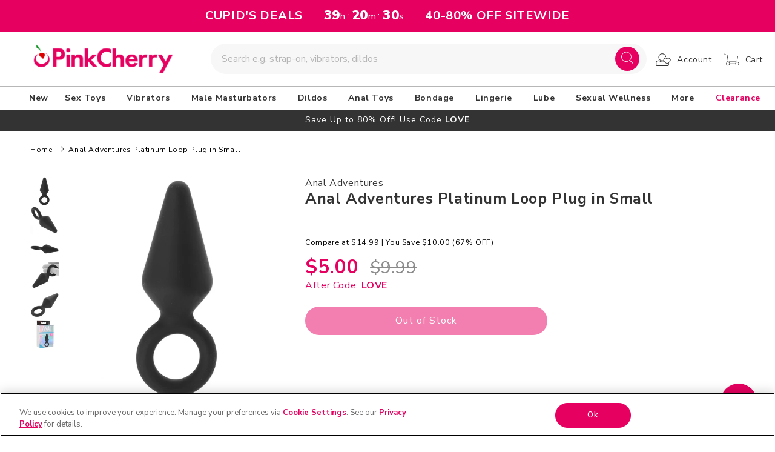

--- FILE ---
content_type: text/html; charset=utf-8
request_url: https://www.pinkcherry.com/products/anal-adventures-platinum-small-loop-plug
body_size: 55579
content:
<!doctype html>
<html class="no-js" lang="en-us">

<head>
  <meta charset="utf-8">
  <meta http-equiv="X-UA-Compatible" content="IE=edge">
  <meta name="viewport" content="width=device-width,initial-scale=1">
  <meta name="theme-color" content="">
  
      

    <link rel="canonical" href="https://www.pinkcherry.com/products/anal-adventures-platinum-small-loop-plug" />
    <link rel="alternate" href="https://www.pinkcherry.ca/products/anal-adventures-platinum-small-loop-plug" hreflang="en-ca" />
    
    
    <link rel="alternate" href="https://www.pinkcherry.com/products/anal-adventures-platinum-small-loop-plug" hreflang="x-default" />

  
  

  
  <link rel="preconnect" href="https://cdn.shopify.com" crossorigin>

  
    <link rel="icon" type="image/png" href="https://cdn.shopify.com/s/files/1/2220/5407/files/pinkcherry-favicon-152x152.png?v=1730739945" sizes="152x152">
  
<link rel="preconnect" href="https://fonts.shopifycdn.com" crossorigin><title>
    Anal Adventures Platinum Loop Plug in Small

 &ndash; PinkCherry  
  </title>

  <style>
      #shopify-section-countdown-bar {
        height:52px;overflow:hidden
      }
    </style>

  
  
  <meta name="description" content="Smaller is always better when you&#39;re just beginning to dabble in anal penetration. Blush&#39;s Small Loop Plug will make those dabbles comfy &amp; worry-free.">
  

  
<meta property="og:site_name" content="PinkCherry.com" />
<meta property="og:url" content="https://www.pinkcherry.com/products/anal-adventures-platinum-small-loop-plug" />
<meta property="og:title" content="Anal Adventures Platinum Loop Plug in Small" />
<meta property="og:type" content="product" />
<meta property="og:description" content="Smaller is always better when you&#39;re just beginning to dabble in anal penetration. Blush&#39;s Small Loop Plug will make those dabbles comfy &amp; worry-free." />


  <meta property="fb:app_id" content="340253620882536" />



<meta property="og:image" content="https://www.pinkcherry.com/cdn/shop/products/media_662b191b-534b-4e45-8213-2bc5d9b61a03.jpg?v=1747894249" />
<meta property="og:image:secure_url" content="https://www.pinkcherry.com/cdn/shop/products/media_662b191b-534b-4e45-8213-2bc5d9b61a03.jpg?v=1747894249" />
<meta property="og:image:width" content="1024" />
<meta property="og:image:height" content="1024" />


<meta property="og:price:amount" content="9.99" />
<meta property="og:price:currency" content="USD" />


<meta name="twitter:site" content="@pinkcherrytoys" />

<meta name="twitter:card" content="summary_large_image" />
<meta name="twitter:title" content="Anal Adventures Platinum Loop Plug in Small" />
<meta name="twitter:description" content="Smaller is always better when you&#39;re just beginning to dabble in anal penetration. Blush&#39;s Small Loop Plug will make those dabbles comfy &amp; worry-free." />

  <script src="//www.pinkcherry.com/cdn/shop/t/123/assets/global.js?v=120003161405707504581768836096" defer="defer"></script>
  
  <script>window.performance && window.performance.mark && window.performance.mark('shopify.content_for_header.start');</script><meta id="shopify-digital-wallet" name="shopify-digital-wallet" content="/22205407/digital_wallets/dialog">
<meta name="shopify-checkout-api-token" content="4cda4d6a5f66fff1c246037d3ef66184">
<meta id="in-context-paypal-metadata" data-shop-id="22205407" data-venmo-supported="true" data-environment="production" data-locale="en_US" data-paypal-v4="true" data-currency="USD">
<link rel="alternate" type="application/json+oembed" href="https://www.pinkcherry.com/products/anal-adventures-platinum-small-loop-plug.oembed">
<script async="async" src="/checkouts/internal/preloads.js?locale=en-US"></script>
<script id="apple-pay-shop-capabilities" type="application/json">{"shopId":22205407,"countryCode":"US","currencyCode":"USD","merchantCapabilities":["supports3DS"],"merchantId":"gid:\/\/shopify\/Shop\/22205407","merchantName":"PinkCherry.com","requiredBillingContactFields":["postalAddress","email"],"requiredShippingContactFields":["postalAddress","email"],"shippingType":"shipping","supportedNetworks":["visa","masterCard","amex","discover","jcb"],"total":{"type":"pending","label":"PinkCherry.com","amount":"1.00"},"shopifyPaymentsEnabled":false,"supportsSubscriptions":false}</script>
<script id="shopify-features" type="application/json">{"accessToken":"4cda4d6a5f66fff1c246037d3ef66184","betas":["rich-media-storefront-analytics"],"domain":"www.pinkcherry.com","predictiveSearch":true,"shopId":22205407,"locale":"en"}</script>
<script>var Shopify = Shopify || {};
Shopify.shop = "pinkcherry-com.myshopify.com";
Shopify.locale = "en";
Shopify.currency = {"active":"USD","rate":"1.0"};
Shopify.country = "US";
Shopify.theme = {"name":"2026.01-v4.1-CLS-fix","id":133433917525,"schema_name":"Dawn","schema_version":"7.0.1","theme_store_id":null,"role":"main"};
Shopify.theme.handle = "null";
Shopify.theme.style = {"id":null,"handle":null};
Shopify.cdnHost = "www.pinkcherry.com/cdn";
Shopify.routes = Shopify.routes || {};
Shopify.routes.root = "/";</script>
<script type="module">!function(o){(o.Shopify=o.Shopify||{}).modules=!0}(window);</script>
<script>!function(o){function n(){var o=[];function n(){o.push(Array.prototype.slice.apply(arguments))}return n.q=o,n}var t=o.Shopify=o.Shopify||{};t.loadFeatures=n(),t.autoloadFeatures=n()}(window);</script>
<script id="shop-js-analytics" type="application/json">{"pageType":"product"}</script>
<script defer="defer" async type="module" src="//www.pinkcherry.com/cdn/shopifycloud/shop-js/modules/v2/client.init-shop-cart-sync_BdyHc3Nr.en.esm.js"></script>
<script defer="defer" async type="module" src="//www.pinkcherry.com/cdn/shopifycloud/shop-js/modules/v2/chunk.common_Daul8nwZ.esm.js"></script>
<script type="module">
  await import("//www.pinkcherry.com/cdn/shopifycloud/shop-js/modules/v2/client.init-shop-cart-sync_BdyHc3Nr.en.esm.js");
await import("//www.pinkcherry.com/cdn/shopifycloud/shop-js/modules/v2/chunk.common_Daul8nwZ.esm.js");

  window.Shopify.SignInWithShop?.initShopCartSync?.({"fedCMEnabled":true,"windoidEnabled":true});

</script>
<script>(function() {
  var isLoaded = false;
  function asyncLoad() {
    if (isLoaded) return;
    isLoaded = true;
    var urls = ["https:\/\/config.gorgias.chat\/bundle-loader\/01GYCBRCAKKDV6P66WNXHHFC8H?source=shopify1click\u0026shop=pinkcherry-com.myshopify.com","https:\/\/cdn.9gtb.com\/loader.js?g_cvt_id=d90e9f8e-d402-49f7-96e2-81d5e311afe8\u0026shop=pinkcherry-com.myshopify.com"];
    for (var i = 0; i < urls.length; i++) {
      var s = document.createElement('script');
      s.type = 'text/javascript';
      s.async = true;
      s.src = urls[i];
      var x = document.getElementsByTagName('script')[0];
      x.parentNode.insertBefore(s, x);
    }
  };
  if(window.attachEvent) {
    window.attachEvent('onload', asyncLoad);
  } else {
    window.addEventListener('load', asyncLoad, false);
  }
})();</script>
<script id="__st">var __st={"a":22205407,"offset":-18000,"reqid":"0b65cea7-2128-42c3-b6ef-98c6157ebb58-1769013560","pageurl":"www.pinkcherry.com\/products\/anal-adventures-platinum-small-loop-plug","u":"5187fdffb183","p":"product","rtyp":"product","rid":6620396060757};</script>
<script>window.ShopifyPaypalV4VisibilityTracking = true;</script>
<script id="captcha-bootstrap">!function(){'use strict';const t='contact',e='account',n='new_comment',o=[[t,t],['blogs',n],['comments',n],[t,'customer']],c=[[e,'customer_login'],[e,'guest_login'],[e,'recover_customer_password'],[e,'create_customer']],r=t=>t.map((([t,e])=>`form[action*='/${t}']:not([data-nocaptcha='true']) input[name='form_type'][value='${e}']`)).join(','),a=t=>()=>t?[...document.querySelectorAll(t)].map((t=>t.form)):[];function s(){const t=[...o],e=r(t);return a(e)}const i='password',u='form_key',d=['recaptcha-v3-token','g-recaptcha-response','h-captcha-response',i],f=()=>{try{return window.sessionStorage}catch{return}},m='__shopify_v',_=t=>t.elements[u];function p(t,e,n=!1){try{const o=window.sessionStorage,c=JSON.parse(o.getItem(e)),{data:r}=function(t){const{data:e,action:n}=t;return t[m]||n?{data:e,action:n}:{data:t,action:n}}(c);for(const[e,n]of Object.entries(r))t.elements[e]&&(t.elements[e].value=n);n&&o.removeItem(e)}catch(o){console.error('form repopulation failed',{error:o})}}const l='form_type',E='cptcha';function T(t){t.dataset[E]=!0}const w=window,h=w.document,L='Shopify',v='ce_forms',y='captcha';let A=!1;((t,e)=>{const n=(g='f06e6c50-85a8-45c8-87d0-21a2b65856fe',I='https://cdn.shopify.com/shopifycloud/storefront-forms-hcaptcha/ce_storefront_forms_captcha_hcaptcha.v1.5.2.iife.js',D={infoText:'Protected by hCaptcha',privacyText:'Privacy',termsText:'Terms'},(t,e,n)=>{const o=w[L][v],c=o.bindForm;if(c)return c(t,g,e,D).then(n);var r;o.q.push([[t,g,e,D],n]),r=I,A||(h.body.append(Object.assign(h.createElement('script'),{id:'captcha-provider',async:!0,src:r})),A=!0)});var g,I,D;w[L]=w[L]||{},w[L][v]=w[L][v]||{},w[L][v].q=[],w[L][y]=w[L][y]||{},w[L][y].protect=function(t,e){n(t,void 0,e),T(t)},Object.freeze(w[L][y]),function(t,e,n,w,h,L){const[v,y,A,g]=function(t,e,n){const i=e?o:[],u=t?c:[],d=[...i,...u],f=r(d),m=r(i),_=r(d.filter((([t,e])=>n.includes(e))));return[a(f),a(m),a(_),s()]}(w,h,L),I=t=>{const e=t.target;return e instanceof HTMLFormElement?e:e&&e.form},D=t=>v().includes(t);t.addEventListener('submit',(t=>{const e=I(t);if(!e)return;const n=D(e)&&!e.dataset.hcaptchaBound&&!e.dataset.recaptchaBound,o=_(e),c=g().includes(e)&&(!o||!o.value);(n||c)&&t.preventDefault(),c&&!n&&(function(t){try{if(!f())return;!function(t){const e=f();if(!e)return;const n=_(t);if(!n)return;const o=n.value;o&&e.removeItem(o)}(t);const e=Array.from(Array(32),(()=>Math.random().toString(36)[2])).join('');!function(t,e){_(t)||t.append(Object.assign(document.createElement('input'),{type:'hidden',name:u})),t.elements[u].value=e}(t,e),function(t,e){const n=f();if(!n)return;const o=[...t.querySelectorAll(`input[type='${i}']`)].map((({name:t})=>t)),c=[...d,...o],r={};for(const[a,s]of new FormData(t).entries())c.includes(a)||(r[a]=s);n.setItem(e,JSON.stringify({[m]:1,action:t.action,data:r}))}(t,e)}catch(e){console.error('failed to persist form',e)}}(e),e.submit())}));const S=(t,e)=>{t&&!t.dataset[E]&&(n(t,e.some((e=>e===t))),T(t))};for(const o of['focusin','change'])t.addEventListener(o,(t=>{const e=I(t);D(e)&&S(e,y())}));const B=e.get('form_key'),M=e.get(l),P=B&&M;t.addEventListener('DOMContentLoaded',(()=>{const t=y();if(P)for(const e of t)e.elements[l].value===M&&p(e,B);[...new Set([...A(),...v().filter((t=>'true'===t.dataset.shopifyCaptcha))])].forEach((e=>S(e,t)))}))}(h,new URLSearchParams(w.location.search),n,t,e,['guest_login'])})(!0,!0)}();</script>
<script integrity="sha256-4kQ18oKyAcykRKYeNunJcIwy7WH5gtpwJnB7kiuLZ1E=" data-source-attribution="shopify.loadfeatures" defer="defer" src="//www.pinkcherry.com/cdn/shopifycloud/storefront/assets/storefront/load_feature-a0a9edcb.js" crossorigin="anonymous"></script>
<script data-source-attribution="shopify.dynamic_checkout.dynamic.init">var Shopify=Shopify||{};Shopify.PaymentButton=Shopify.PaymentButton||{isStorefrontPortableWallets:!0,init:function(){window.Shopify.PaymentButton.init=function(){};var t=document.createElement("script");t.src="https://www.pinkcherry.com/cdn/shopifycloud/portable-wallets/latest/portable-wallets.en.js",t.type="module",document.head.appendChild(t)}};
</script>
<script data-source-attribution="shopify.dynamic_checkout.buyer_consent">
  function portableWalletsHideBuyerConsent(e){var t=document.getElementById("shopify-buyer-consent"),n=document.getElementById("shopify-subscription-policy-button");t&&n&&(t.classList.add("hidden"),t.setAttribute("aria-hidden","true"),n.removeEventListener("click",e))}function portableWalletsShowBuyerConsent(e){var t=document.getElementById("shopify-buyer-consent"),n=document.getElementById("shopify-subscription-policy-button");t&&n&&(t.classList.remove("hidden"),t.removeAttribute("aria-hidden"),n.addEventListener("click",e))}window.Shopify?.PaymentButton&&(window.Shopify.PaymentButton.hideBuyerConsent=portableWalletsHideBuyerConsent,window.Shopify.PaymentButton.showBuyerConsent=portableWalletsShowBuyerConsent);
</script>
<script data-source-attribution="shopify.dynamic_checkout.cart.bootstrap">document.addEventListener("DOMContentLoaded",(function(){function t(){return document.querySelector("shopify-accelerated-checkout-cart, shopify-accelerated-checkout")}if(t())Shopify.PaymentButton.init();else{new MutationObserver((function(e,n){t()&&(Shopify.PaymentButton.init(),n.disconnect())})).observe(document.body,{childList:!0,subtree:!0})}}));
</script>
<link id="shopify-accelerated-checkout-styles" rel="stylesheet" media="screen" href="https://www.pinkcherry.com/cdn/shopifycloud/portable-wallets/latest/accelerated-checkout-backwards-compat.css" crossorigin="anonymous">
<style id="shopify-accelerated-checkout-cart">
        #shopify-buyer-consent {
  margin-top: 1em;
  display: inline-block;
  width: 100%;
}

#shopify-buyer-consent.hidden {
  display: none;
}

#shopify-subscription-policy-button {
  background: none;
  border: none;
  padding: 0;
  text-decoration: underline;
  font-size: inherit;
  cursor: pointer;
}

#shopify-subscription-policy-button::before {
  box-shadow: none;
}

      </style>
<script id="sections-script" data-sections="header,footer" defer="defer" src="//www.pinkcherry.com/cdn/shop/t/123/compiled_assets/scripts.js?v=113880"></script>
<script>window.performance && window.performance.mark && window.performance.mark('shopify.content_for_header.end');</script>


  <style data-shopify>
  @font-face {
  font-family: Figtree;
  font-weight: 400;
  font-style: normal;
  font-display: swap;
  src: url("//www.pinkcherry.com/cdn/fonts/figtree/figtree_n4.3c0838aba1701047e60be6a99a1b0a40ce9b8419.woff2") format("woff2"),
       url("//www.pinkcherry.com/cdn/fonts/figtree/figtree_n4.c0575d1db21fc3821f17fd6617d3dee552312137.woff") format("woff");
}

  @font-face {
  font-family: Figtree;
  font-weight: 600;
  font-style: normal;
  font-display: swap;
  src: url("//www.pinkcherry.com/cdn/fonts/figtree/figtree_n6.9d1ea52bb49a0a86cfd1b0383d00f83d3fcc14de.woff2") format("woff2"),
       url("//www.pinkcherry.com/cdn/fonts/figtree/figtree_n6.f0fcdea525a0e47b2ae4ab645832a8e8a96d31d3.woff") format("woff");
}

  @font-face {
  font-family: Figtree;
  font-weight: 400;
  font-style: italic;
  font-display: swap;
  src: url("//www.pinkcherry.com/cdn/fonts/figtree/figtree_i4.89f7a4275c064845c304a4cf8a4a586060656db2.woff2") format("woff2"),
       url("//www.pinkcherry.com/cdn/fonts/figtree/figtree_i4.6f955aaaafc55a22ffc1f32ecf3756859a5ad3e2.woff") format("woff");
}

  @font-face {
  font-family: Figtree;
  font-weight: 600;
  font-style: italic;
  font-display: swap;
  src: url("//www.pinkcherry.com/cdn/fonts/figtree/figtree_i6.702baae75738b446cfbed6ac0d60cab7b21e61ba.woff2") format("woff2"),
       url("//www.pinkcherry.com/cdn/fonts/figtree/figtree_i6.6b8dc40d16c9905d29525156e284509f871ce8f9.woff") format("woff");
}

  @font-face {
  font-family: "Nunito Sans";
  font-weight: 400;
  font-style: normal;
  font-display: swap;
  src: url("//www.pinkcherry.com/cdn/fonts/nunito_sans/nunitosans_n4.0276fe080df0ca4e6a22d9cb55aed3ed5ba6b1da.woff2") format("woff2"),
       url("//www.pinkcherry.com/cdn/fonts/nunito_sans/nunitosans_n4.b4964bee2f5e7fd9c3826447e73afe2baad607b7.woff") format("woff");
}


  :root {
  --font-body-family: Figtree, sans-serif;
  --font-body-style: normal;
  --font-body-weight: 400;
  --font-body-weight-bold: 700;

  --font-heading-family: "Nunito Sans", sans-serif;
  --font-heading-style: normal;
  --font-heading-weight: 100;

  --font-body-scale: 1.0;
  --font-heading-scale: 1.0;

  --color-base-text: 51, 51, 51;
  --color-shadow: 51, 51, 51;
  --color-base-background-1: 255, 255, 255;
  --color-base-background-2: 252, 252, 252;
  --color-base-solid-button-labels: 255, 255, 255;
  --color-base-outline-button-labels: 0, 0, 0;
  --color-base-accent-1: 230, 0, 96;
  --color-base-accent-2: 51, 51, 51;
  --payment-terms-background-color: #ffffff;

  --gradient-base-background-1: #ffffff;
  --gradient-base-background-2: #fcfcfc;
  --gradient-base-accent-1: #e60060;
  --gradient-base-accent-2: #333333;

  --media-padding: px;
  --media-border-opacity: 0.05;
  --media-border-width: 1px;
  --media-radius: 0px;
  --media-shadow-opacity: 0.0;
  --media-shadow-horizontal-offset: 0px;
  --media-shadow-vertical-offset: 4px;
  --media-shadow-blur-radius: 5px;
  --media-shadow-visible: 0;

  --page-width: 190rem;
  --page-width-margin: 0rem;

  --product-card-image-padding: 0.0rem;
  --product-card-corner-radius: 0.0rem;
  --product-card-text-alignment: left;
  --product-card-border-width: 0.0rem;
  --product-card-border-opacity: 0.1;
  --product-card-shadow-opacity: 0.0;
  --product-card-shadow-visible: 0;
  --product-card-shadow-horizontal-offset: 0.0rem;
  --product-card-shadow-vertical-offset: 0.4rem;
  --product-card-shadow-blur-radius: 0.5rem;

  --collection-card-image-padding: 0.0rem;
  --collection-card-corner-radius: 0.0rem;
  --collection-card-text-alignment: left;
  --collection-card-border-width: 0.0rem;
  --collection-card-border-opacity: 0.1;
  --collection-card-shadow-opacity: 0.0;
  --collection-card-shadow-visible: 0;
  --collection-card-shadow-horizontal-offset: 0.0rem;
  --collection-card-shadow-vertical-offset: 0.4rem;
  --collection-card-shadow-blur-radius: 0.5rem;

  --blog-card-image-padding: 0.0rem;
  --blog-card-corner-radius: 0.0rem;
  --blog-card-text-alignment: left;
  --blog-card-border-width: 0.0rem;
  --blog-card-border-opacity: 0.1;
  --blog-card-shadow-opacity: 0.0;
  --blog-card-shadow-visible: 0;
  --blog-card-shadow-horizontal-offset: 0.0rem;
  --blog-card-shadow-vertical-offset: 0.4rem;
  --blog-card-shadow-blur-radius: 0.5rem;

  --badge-corner-radius: 4.0rem;

  --popup-border-width: 1px;
  --popup-border-opacity: 0.1;
  --popup-corner-radius: 0px;
  --popup-shadow-opacity: 0.0;
  --popup-shadow-horizontal-offset: 0px;
  --popup-shadow-vertical-offset: 4px;
  --popup-shadow-blur-radius: 5px;

  --drawer-border-width: 1px;
  --drawer-border-opacity: 0.1;
  --drawer-shadow-opacity: 0.0;
  --drawer-shadow-horizontal-offset: 0px;
  --drawer-shadow-vertical-offset: 4px;
  --drawer-shadow-blur-radius: 5px;

  --spacing-sections-desktop: 10px;
  --spacing-sections-mobile: 10px; --grid-desktop-vertical-spacing: 10px; --grid-desktop-horizontal-spacing: 10px;
    --grid-mobile-vertical-spacing: 5px;
    --grid-mobile-horizontal-spacing: 5px;
    --text-boxes-border-opacity: 0.1;
    --text-boxes-border-width: 0px; --text-boxes-radius: 0px; --text-boxes-shadow-opacity: 0.0; --text-boxes-shadow-visible: 1;
    --text-boxes-shadow-horizontal-offset: 0px;
    --text-boxes-shadow-vertical-offset: 4px;
    --text-boxes-shadow-blur-radius: 5px;

    --buttons-radius: 30px;
    --buttons-radius-outset: 31px;
    --buttons-border-width: 1px;
    --buttons-border-opacity: 1.0;
    --buttons-shadow-opacity: 0.0;
    --buttons-shadow-visible: 0;
    --buttons-shadow-horizontal-offset: 0px;
    --buttons-shadow-vertical-offset: 0px;
    --buttons-shadow-blur-radius: 5px;
    --buttons-border-offset: 0.3px;

    --inputs-radius: 0px;
    --inputs-border-width: 1px;
    --inputs-border-opacity: 0.55;
    --inputs-shadow-opacity: 0.0;
    --inputs-shadow-horizontal-offset: 0px;
    --inputs-margin-offset: 0px;
    --inputs-shadow-vertical-offset: 4px;
    --inputs-shadow-blur-radius: 5px;
    --inputs-radius-outset: 0px;

    --variant-pills-radius: 40px;
    --variant-pills-border-width: 1px;
    --variant-pills-border-opacity: 0.55;
    --variant-pills-shadow-opacity: 0.0;
    --variant-pills-shadow-horizontal-offset: 0px;
    --variant-pills-shadow-vertical-offset: 0px;
    --variant-pills-shadow-blur-radius: 5px;
    }

    *,
    *::before,
    *::after {
    box-sizing: inherit;
    }

    html {
    box-sizing: border-box;
    font-size: calc(var(--font-body-scale) * 62.5%);
    height: 100%;
    }

    body {
    display: grid;
    grid-template-rows: auto auto 1fr auto;
    grid-template-columns: 100%;
    min-height: 100%;
    margin: 0;
    font-size: 1.5rem;
    letter-spacing: 0.06rem;
    line-height: calc(1 + 0.8 / var(--font-body-scale));
    font-family: var(--font-body-family);
    font-style: var(--font-body-style);
    font-weight: var(--font-body-weight);
    }

    @media screen and (min-width: 750px) {
    body {
    font-size: 1.6rem;
    }
    }
    </style>

    <link href="//www.pinkcherry.com/cdn/shop/t/123/assets/base.css?v=48823429456375623311768836096" rel="stylesheet" type="text/css" media="all" />
    <link rel="stylesheet" href="//www.pinkcherry.com/cdn/shop/t/123/assets/component-list-menu.css?v=118442996066803425851768836096" media="print" onload="this.media='all'">
    <link rel="stylesheet" href="//www.pinkcherry.com/cdn/shop/t/123/assets/component-search.css?v=96455689198851321781768836096" media="print" onload="this.media='all'">
    <link rel="stylesheet" href="//www.pinkcherry.com/cdn/shop/t/123/assets/component-menu-drawer.css?v=122240283841453405961768836096" media="print" onload="this.media='all'">
    <link rel="stylesheet" href="//www.pinkcherry.com/cdn/shop/t/123/assets/component-cart-notification.css?v=105997007003712207781768836096" media="print" onload="this.media='all'">
    <link rel="stylesheet" href="//www.pinkcherry.com/cdn/shop/t/123/assets/component-cart-items.css?v=82820524367487551791768836096" media="print" onload="this.media='all'">
    
    <link rel="stylesheet" href="//www.pinkcherry.com/cdn/shop/t/123/assets/component-mega-menu.css?v=45850343049483607781768836096" media="print" onload="this.media='all'">
    <noscript><link href="//www.pinkcherry.com/cdn/shop/t/123/assets/component-mega-menu.css?v=45850343049483607781768836096" rel="stylesheet" type="text/css" media="all" /></noscript>


    <link href="//www.pinkcherry.com/cdn/shop/t/123/assets/custom.css?v=86797629075099851501768836096" rel="stylesheet" type="text/css" media="all" />
    <link href="//www.pinkcherry.com/cdn/shop/t/123/assets/slick.css?v=37789151560243781351768836096" rel="stylesheet" type="text/css" media="all" />

    
      <link href="//www.pinkcherry.com/cdn/shop/t/123/assets/main-product.css?v=164155995273218467781768836096" rel="stylesheet" type="text/css" media="all" />
    
<link rel="preload" as="font" href="//www.pinkcherry.com/cdn/fonts/figtree/figtree_n4.3c0838aba1701047e60be6a99a1b0a40ce9b8419.woff2" type="font/woff2" crossorigin><link rel="preload" as="font" href="//www.pinkcherry.com/cdn/fonts/nunito_sans/nunitosans_n4.0276fe080df0ca4e6a22d9cb55aed3ed5ba6b1da.woff2" type="font/woff2" crossorigin><link rel="stylesheet" href="//www.pinkcherry.com/cdn/shop/t/123/assets/component-predictive-search.css?v=83512081251802922551768836096" media="print"
      onload="this.media='all'"><script>document.documentElement.className = document.documentElement.className.replace('no-js', 'js');
      if (Shopify.designMode) {
        document.documentElement.classList.add('shopify-design-mode');
      }
    </script>
    <!-- CSS -->
    <script src="https://code.jquery.com/jquery-3.6.1.min.js"
      integrity="sha256-o88AwQnZB+VDvE9tvIXrMQaPlFFSUTR+nldQm1LuPXQ=" crossorigin="anonymous"></script>
    <script src="//www.pinkcherry.com/cdn/shop/t/123/assets/slick.js?v=58134174594824474601768836096" defer="defer"></script>



<style>
  #toptopbar { background-color: #333;text-align: center;color: #EFEFEF;padding-bottom: 7px;  }
  #toptopbar svg { position: relative; top: 7px; }
</style>

  
    <script type="application/ld+json">{"@context":"http://schema.org","@type":"Organization","legalName":"PinkCherry","name":"PinkCherry","alternateName":"Pink Cherry","brand":"PinkCherry","description":"Leading retailer of sexual health and wellness products in America. Free discreet shipping on qualifying orders and exceptional customer service.","url":"https://www.pinkcherry.com/","sameAs":["https://x.com/pinkcherrytoys","https://www.linkedin.com/company/pinkcherry","https://www.youtube.com/PinkCherryToys","https://www.instagram.com/pinkcherry_com/","https://www.facebook.com/pinkcherrytoys/"],"address":[{"@type":"PostalAddress","streetAddress":"6165 S Valley View Blvd STE D","addressLocality":"Las Vegas","postalCode":"NV 89118","addressCountry":"United States"}],"contactPoint":[{"@type":"ContactPoint","website":"https://www.pinkcherry.com/pages/contact-us","contactType":"customerservice","areaServed":"US"}]}</script>
  
  
<!-- BEGIN app block: shopify://apps/onetrust-consent-management/blocks/consent_management/a0f47f36-e440-438e-946e-6f1b3963b606 -->
<script src="https://cdn.shopify.com/extensions/f2dc2781-781c-4b62-b8ed-c5471f514e1a/51194b6b0c9144e9e9b055cb483ad8365a43092e/assets/storefront-consent.js"></script>
<script id="onetrust-script" src="https://cdn.cookielaw.org/scripttemplates/otSDKStub.js" type="text/javascript" charset="UTF-8" data-domain-script="01992aca-8174-71ab-b43b-9d8f8cc12d1c" data-shopify-consent-mapping={"analytics":["C0002"],"marketing":["C0004"],"preferences":["C0003"],"sale_of_data":[]}></script><!-- END app block --><!-- BEGIN app block: shopify://apps/klaviyo-email-marketing-sms/blocks/klaviyo-onsite-embed/2632fe16-c075-4321-a88b-50b567f42507 -->












  <script async src="https://static.klaviyo.com/onsite/js/StibsL/klaviyo.js?company_id=StibsL"></script>
  <script>!function(){if(!window.klaviyo){window._klOnsite=window._klOnsite||[];try{window.klaviyo=new Proxy({},{get:function(n,i){return"push"===i?function(){var n;(n=window._klOnsite).push.apply(n,arguments)}:function(){for(var n=arguments.length,o=new Array(n),w=0;w<n;w++)o[w]=arguments[w];var t="function"==typeof o[o.length-1]?o.pop():void 0,e=new Promise((function(n){window._klOnsite.push([i].concat(o,[function(i){t&&t(i),n(i)}]))}));return e}}})}catch(n){window.klaviyo=window.klaviyo||[],window.klaviyo.push=function(){var n;(n=window._klOnsite).push.apply(n,arguments)}}}}();</script>

  
    <script id="viewed_product">
      if (item == null) {
        var _learnq = _learnq || [];

        var MetafieldReviews = null
        var MetafieldYotpoRating = null
        var MetafieldYotpoCount = null
        var MetafieldLooxRating = null
        var MetafieldLooxCount = null
        var okendoProduct = null
        var okendoProductReviewCount = null
        var okendoProductReviewAverageValue = null
        try {
          // The following fields are used for Customer Hub recently viewed in order to add reviews.
          // This information is not part of __kla_viewed. Instead, it is part of __kla_viewed_reviewed_items
          MetafieldReviews = {"rating":{"scale_min":"1.0","scale_max":"5.0","value":"4.4"},"rating_count":10};
          MetafieldYotpoRating = "4.4"
          MetafieldYotpoCount = "10"
          MetafieldLooxRating = null
          MetafieldLooxCount = null

          okendoProduct = null
          // If the okendo metafield is not legacy, it will error, which then requires the new json formatted data
          if (okendoProduct && 'error' in okendoProduct) {
            okendoProduct = null
          }
          okendoProductReviewCount = okendoProduct ? okendoProduct.reviewCount : null
          okendoProductReviewAverageValue = okendoProduct ? okendoProduct.reviewAverageValue : null
        } catch (error) {
          console.error('Error in Klaviyo onsite reviews tracking:', error);
        }

        var item = {
          Name: "Anal Adventures Platinum Loop Plug in Small",
          ProductID: 6620396060757,
          Categories: ["Low \u0026 Out of Stock"],
          ImageURL: "https://www.pinkcherry.com/cdn/shop/products/media_662b191b-534b-4e45-8213-2bc5d9b61a03_grande.jpg?v=1747894249",
          URL: "https://www.pinkcherry.com/products/anal-adventures-platinum-small-loop-plug",
          Brand: "Anal Adventures",
          Price: "$9.99",
          Value: "9.99",
          CompareAtPrice: "$14.99"
        };
        _learnq.push(['track', 'Viewed Product', item]);
        _learnq.push(['trackViewedItem', {
          Title: item.Name,
          ItemId: item.ProductID,
          Categories: item.Categories,
          ImageUrl: item.ImageURL,
          Url: item.URL,
          Metadata: {
            Brand: item.Brand,
            Price: item.Price,
            Value: item.Value,
            CompareAtPrice: item.CompareAtPrice
          },
          metafields:{
            reviews: MetafieldReviews,
            yotpo:{
              rating: MetafieldYotpoRating,
              count: MetafieldYotpoCount,
            },
            loox:{
              rating: MetafieldLooxRating,
              count: MetafieldLooxCount,
            },
            okendo: {
              rating: okendoProductReviewAverageValue,
              count: okendoProductReviewCount,
            }
          }
        }]);
      }
    </script>
  




  <script>
    window.klaviyoReviewsProductDesignMode = false
  </script>







<!-- END app block --><!-- BEGIN app block: shopify://apps/yotpo-loyalty-rewards/blocks/loader-app-embed-block/2f9660df-5018-4e02-9868-ee1fb88d6ccd -->
    <script src="https://cdn-widgetsrepository.yotpo.com/v1/loader/BBEhFSaRi06gZD1Bb2mzqA" async></script>



    <script src="https://cdn-loyalty.yotpo.com/loader/BBEhFSaRi06gZD1Bb2mzqA.js?shop=www.pinkcherry.com" async></script>


<!-- END app block --><!-- BEGIN app block: shopify://apps/yotpo-product-reviews/blocks/settings/eb7dfd7d-db44-4334-bc49-c893b51b36cf -->


  <script type="text/javascript" src="https://cdn-widgetsrepository.yotpo.com/v1/loader/ch5AuXFFV05HpESZrVdpSDDAiVy8AnjriKfFGhhN?languageCode=en" async></script>



  
<!-- END app block --><!-- BEGIN app block: shopify://apps/impact-com/blocks/consent_mode/adac1a7f-d17f-4936-8a12-45628cdd8add --><script id="consent_script" defer>
  window.Shopify.loadFeatures(
    [
      {
        name: 'consent-tracking-api',
        version: '0.1',
      },
    ],
    error => {
      if (error) {
        // Rescue error
      }

      document.addEventListener("visitorConsentCollected", (event) => {
        // Do nothing
      });
    },
  );
</script>

<!-- END app block --><link href="https://monorail-edge.shopifysvc.com" rel="dns-prefetch">
<script>(function(){if ("sendBeacon" in navigator && "performance" in window) {try {var session_token_from_headers = performance.getEntriesByType('navigation')[0].serverTiming.find(x => x.name == '_s').description;} catch {var session_token_from_headers = undefined;}var session_cookie_matches = document.cookie.match(/_shopify_s=([^;]*)/);var session_token_from_cookie = session_cookie_matches && session_cookie_matches.length === 2 ? session_cookie_matches[1] : "";var session_token = session_token_from_headers || session_token_from_cookie || "";function handle_abandonment_event(e) {var entries = performance.getEntries().filter(function(entry) {return /monorail-edge.shopifysvc.com/.test(entry.name);});if (!window.abandonment_tracked && entries.length === 0) {window.abandonment_tracked = true;var currentMs = Date.now();var navigation_start = performance.timing.navigationStart;var payload = {shop_id: 22205407,url: window.location.href,navigation_start,duration: currentMs - navigation_start,session_token,page_type: "product"};window.navigator.sendBeacon("https://monorail-edge.shopifysvc.com/v1/produce", JSON.stringify({schema_id: "online_store_buyer_site_abandonment/1.1",payload: payload,metadata: {event_created_at_ms: currentMs,event_sent_at_ms: currentMs}}));}}window.addEventListener('pagehide', handle_abandonment_event);}}());</script>
<script id="web-pixels-manager-setup">(function e(e,d,r,n,o){if(void 0===o&&(o={}),!Boolean(null===(a=null===(i=window.Shopify)||void 0===i?void 0:i.analytics)||void 0===a?void 0:a.replayQueue)){var i,a;window.Shopify=window.Shopify||{};var t=window.Shopify;t.analytics=t.analytics||{};var s=t.analytics;s.replayQueue=[],s.publish=function(e,d,r){return s.replayQueue.push([e,d,r]),!0};try{self.performance.mark("wpm:start")}catch(e){}var l=function(){var e={modern:/Edge?\/(1{2}[4-9]|1[2-9]\d|[2-9]\d{2}|\d{4,})\.\d+(\.\d+|)|Firefox\/(1{2}[4-9]|1[2-9]\d|[2-9]\d{2}|\d{4,})\.\d+(\.\d+|)|Chrom(ium|e)\/(9{2}|\d{3,})\.\d+(\.\d+|)|(Maci|X1{2}).+ Version\/(15\.\d+|(1[6-9]|[2-9]\d|\d{3,})\.\d+)([,.]\d+|)( \(\w+\)|)( Mobile\/\w+|) Safari\/|Chrome.+OPR\/(9{2}|\d{3,})\.\d+\.\d+|(CPU[ +]OS|iPhone[ +]OS|CPU[ +]iPhone|CPU IPhone OS|CPU iPad OS)[ +]+(15[._]\d+|(1[6-9]|[2-9]\d|\d{3,})[._]\d+)([._]\d+|)|Android:?[ /-](13[3-9]|1[4-9]\d|[2-9]\d{2}|\d{4,})(\.\d+|)(\.\d+|)|Android.+Firefox\/(13[5-9]|1[4-9]\d|[2-9]\d{2}|\d{4,})\.\d+(\.\d+|)|Android.+Chrom(ium|e)\/(13[3-9]|1[4-9]\d|[2-9]\d{2}|\d{4,})\.\d+(\.\d+|)|SamsungBrowser\/([2-9]\d|\d{3,})\.\d+/,legacy:/Edge?\/(1[6-9]|[2-9]\d|\d{3,})\.\d+(\.\d+|)|Firefox\/(5[4-9]|[6-9]\d|\d{3,})\.\d+(\.\d+|)|Chrom(ium|e)\/(5[1-9]|[6-9]\d|\d{3,})\.\d+(\.\d+|)([\d.]+$|.*Safari\/(?![\d.]+ Edge\/[\d.]+$))|(Maci|X1{2}).+ Version\/(10\.\d+|(1[1-9]|[2-9]\d|\d{3,})\.\d+)([,.]\d+|)( \(\w+\)|)( Mobile\/\w+|) Safari\/|Chrome.+OPR\/(3[89]|[4-9]\d|\d{3,})\.\d+\.\d+|(CPU[ +]OS|iPhone[ +]OS|CPU[ +]iPhone|CPU IPhone OS|CPU iPad OS)[ +]+(10[._]\d+|(1[1-9]|[2-9]\d|\d{3,})[._]\d+)([._]\d+|)|Android:?[ /-](13[3-9]|1[4-9]\d|[2-9]\d{2}|\d{4,})(\.\d+|)(\.\d+|)|Mobile Safari.+OPR\/([89]\d|\d{3,})\.\d+\.\d+|Android.+Firefox\/(13[5-9]|1[4-9]\d|[2-9]\d{2}|\d{4,})\.\d+(\.\d+|)|Android.+Chrom(ium|e)\/(13[3-9]|1[4-9]\d|[2-9]\d{2}|\d{4,})\.\d+(\.\d+|)|Android.+(UC? ?Browser|UCWEB|U3)[ /]?(15\.([5-9]|\d{2,})|(1[6-9]|[2-9]\d|\d{3,})\.\d+)\.\d+|SamsungBrowser\/(5\.\d+|([6-9]|\d{2,})\.\d+)|Android.+MQ{2}Browser\/(14(\.(9|\d{2,})|)|(1[5-9]|[2-9]\d|\d{3,})(\.\d+|))(\.\d+|)|K[Aa][Ii]OS\/(3\.\d+|([4-9]|\d{2,})\.\d+)(\.\d+|)/},d=e.modern,r=e.legacy,n=navigator.userAgent;return n.match(d)?"modern":n.match(r)?"legacy":"unknown"}(),u="modern"===l?"modern":"legacy",c=(null!=n?n:{modern:"",legacy:""})[u],f=function(e){return[e.baseUrl,"/wpm","/b",e.hashVersion,"modern"===e.buildTarget?"m":"l",".js"].join("")}({baseUrl:d,hashVersion:r,buildTarget:u}),m=function(e){var d=e.version,r=e.bundleTarget,n=e.surface,o=e.pageUrl,i=e.monorailEndpoint;return{emit:function(e){var a=e.status,t=e.errorMsg,s=(new Date).getTime(),l=JSON.stringify({metadata:{event_sent_at_ms:s},events:[{schema_id:"web_pixels_manager_load/3.1",payload:{version:d,bundle_target:r,page_url:o,status:a,surface:n,error_msg:t},metadata:{event_created_at_ms:s}}]});if(!i)return console&&console.warn&&console.warn("[Web Pixels Manager] No Monorail endpoint provided, skipping logging."),!1;try{return self.navigator.sendBeacon.bind(self.navigator)(i,l)}catch(e){}var u=new XMLHttpRequest;try{return u.open("POST",i,!0),u.setRequestHeader("Content-Type","text/plain"),u.send(l),!0}catch(e){return console&&console.warn&&console.warn("[Web Pixels Manager] Got an unhandled error while logging to Monorail."),!1}}}}({version:r,bundleTarget:l,surface:e.surface,pageUrl:self.location.href,monorailEndpoint:e.monorailEndpoint});try{o.browserTarget=l,function(e){var d=e.src,r=e.async,n=void 0===r||r,o=e.onload,i=e.onerror,a=e.sri,t=e.scriptDataAttributes,s=void 0===t?{}:t,l=document.createElement("script"),u=document.querySelector("head"),c=document.querySelector("body");if(l.async=n,l.src=d,a&&(l.integrity=a,l.crossOrigin="anonymous"),s)for(var f in s)if(Object.prototype.hasOwnProperty.call(s,f))try{l.dataset[f]=s[f]}catch(e){}if(o&&l.addEventListener("load",o),i&&l.addEventListener("error",i),u)u.appendChild(l);else{if(!c)throw new Error("Did not find a head or body element to append the script");c.appendChild(l)}}({src:f,async:!0,onload:function(){if(!function(){var e,d;return Boolean(null===(d=null===(e=window.Shopify)||void 0===e?void 0:e.analytics)||void 0===d?void 0:d.initialized)}()){var d=window.webPixelsManager.init(e)||void 0;if(d){var r=window.Shopify.analytics;r.replayQueue.forEach((function(e){var r=e[0],n=e[1],o=e[2];d.publishCustomEvent(r,n,o)})),r.replayQueue=[],r.publish=d.publishCustomEvent,r.visitor=d.visitor,r.initialized=!0}}},onerror:function(){return m.emit({status:"failed",errorMsg:"".concat(f," has failed to load")})},sri:function(e){var d=/^sha384-[A-Za-z0-9+/=]+$/;return"string"==typeof e&&d.test(e)}(c)?c:"",scriptDataAttributes:o}),m.emit({status:"loading"})}catch(e){m.emit({status:"failed",errorMsg:(null==e?void 0:e.message)||"Unknown error"})}}})({shopId: 22205407,storefrontBaseUrl: "https://www.pinkcherry.com",extensionsBaseUrl: "https://extensions.shopifycdn.com/cdn/shopifycloud/web-pixels-manager",monorailEndpoint: "https://monorail-edge.shopifysvc.com/unstable/produce_batch",surface: "storefront-renderer",enabledBetaFlags: ["2dca8a86"],webPixelsConfigList: [{"id":"801439829","configuration":"{\"accountID\":\"StibsL\",\"webPixelConfig\":\"eyJlbmFibGVBZGRlZFRvQ2FydEV2ZW50cyI6IHRydWV9\"}","eventPayloadVersion":"v1","runtimeContext":"STRICT","scriptVersion":"524f6c1ee37bacdca7657a665bdca589","type":"APP","apiClientId":123074,"privacyPurposes":["ANALYTICS","MARKETING"],"dataSharingAdjustments":{"protectedCustomerApprovalScopes":["read_customer_address","read_customer_email","read_customer_name","read_customer_personal_data","read_customer_phone"]}},{"id":"234094677","configuration":"{\"campaignID\":\"29411\",\"externalExecutionURL\":\"https:\/\/engine.saasler.com\/api\/v1\/webhook_executions\/14337a435f94e9c172e8f550b478b26f\"}","eventPayloadVersion":"v1","runtimeContext":"STRICT","scriptVersion":"d289952681696d6386fe08be0081117b","type":"APP","apiClientId":3546795,"privacyPurposes":[],"dataSharingAdjustments":{"protectedCustomerApprovalScopes":["read_customer_email","read_customer_personal_data"]}},{"id":"201818197","configuration":"{\"config\":\"{\\\"google_tag_ids\\\":[\\\"G-BKXXDGLJ5Z\\\",\\\"GT-K4V8JCPZ\\\"],\\\"target_country\\\":\\\"US\\\",\\\"gtag_events\\\":[{\\\"type\\\":\\\"search\\\",\\\"action_label\\\":\\\"G-BKXXDGLJ5Z\\\"},{\\\"type\\\":\\\"begin_checkout\\\",\\\"action_label\\\":\\\"G-BKXXDGLJ5Z\\\"},{\\\"type\\\":\\\"view_item\\\",\\\"action_label\\\":[\\\"G-BKXXDGLJ5Z\\\",\\\"MC-QGS323VXJJ\\\"]},{\\\"type\\\":\\\"purchase\\\",\\\"action_label\\\":[\\\"G-BKXXDGLJ5Z\\\",\\\"MC-QGS323VXJJ\\\"]},{\\\"type\\\":\\\"page_view\\\",\\\"action_label\\\":[\\\"G-BKXXDGLJ5Z\\\",\\\"MC-QGS323VXJJ\\\"]},{\\\"type\\\":\\\"add_payment_info\\\",\\\"action_label\\\":\\\"G-BKXXDGLJ5Z\\\"},{\\\"type\\\":\\\"add_to_cart\\\",\\\"action_label\\\":\\\"G-BKXXDGLJ5Z\\\"}],\\\"enable_monitoring_mode\\\":false}\"}","eventPayloadVersion":"v1","runtimeContext":"OPEN","scriptVersion":"b2a88bafab3e21179ed38636efcd8a93","type":"APP","apiClientId":1780363,"privacyPurposes":[],"dataSharingAdjustments":{"protectedCustomerApprovalScopes":["read_customer_address","read_customer_email","read_customer_name","read_customer_personal_data","read_customer_phone"]}},{"id":"112033877","configuration":"{\"partnerId\": \"114821\", \"environment\": \"prod\", \"countryCode\": \"US\", \"logLevel\": \"none\"}","eventPayloadVersion":"v1","runtimeContext":"STRICT","scriptVersion":"3add57fd2056b63da5cf857b4ed8b1f3","type":"APP","apiClientId":5829751,"privacyPurposes":["ANALYTICS","MARKETING","SALE_OF_DATA"],"dataSharingAdjustments":{"protectedCustomerApprovalScopes":[]}},{"id":"13238357","configuration":"{\"myshopifyDomain\":\"pinkcherry-com.myshopify.com\"}","eventPayloadVersion":"v1","runtimeContext":"STRICT","scriptVersion":"23b97d18e2aa74363140dc29c9284e87","type":"APP","apiClientId":2775569,"privacyPurposes":["ANALYTICS","MARKETING","SALE_OF_DATA"],"dataSharingAdjustments":{"protectedCustomerApprovalScopes":["read_customer_address","read_customer_email","read_customer_name","read_customer_phone","read_customer_personal_data"]}},{"id":"18481237","eventPayloadVersion":"1","runtimeContext":"LAX","scriptVersion":"1","type":"CUSTOM","privacyPurposes":["ANALYTICS","MARKETING"],"name":"AdBeacon Pixel"},{"id":"19431509","eventPayloadVersion":"1","runtimeContext":"LAX","scriptVersion":"2","type":"CUSTOM","privacyPurposes":["ANALYTICS","MARKETING"],"name":"Bing Tracking Pixel 2024"},{"id":"shopify-app-pixel","configuration":"{}","eventPayloadVersion":"v1","runtimeContext":"STRICT","scriptVersion":"0450","apiClientId":"shopify-pixel","type":"APP","privacyPurposes":["ANALYTICS","MARKETING"]},{"id":"shopify-custom-pixel","eventPayloadVersion":"v1","runtimeContext":"LAX","scriptVersion":"0450","apiClientId":"shopify-pixel","type":"CUSTOM","privacyPurposes":["ANALYTICS","MARKETING"]}],isMerchantRequest: false,initData: {"shop":{"name":"PinkCherry.com","paymentSettings":{"currencyCode":"USD"},"myshopifyDomain":"pinkcherry-com.myshopify.com","countryCode":"US","storefrontUrl":"https:\/\/www.pinkcherry.com"},"customer":null,"cart":null,"checkout":null,"productVariants":[{"price":{"amount":9.99,"currencyCode":"USD"},"product":{"title":"Anal Adventures Platinum Loop Plug in Small","vendor":"Anal Adventures","id":"6620396060757","untranslatedTitle":"Anal Adventures Platinum Loop Plug in Small","url":"\/products\/anal-adventures-platinum-small-loop-plug","type":"Anal Sex Toys \u003e Butt Plugs"},"id":"39512766382165","image":{"src":"\/\/www.pinkcherry.com\/cdn\/shop\/products\/media_662b191b-534b-4e45-8213-2bc5d9b61a03.jpg?v=1747894249"},"sku":"BLU-025115","title":"Small","untranslatedTitle":"Small"}],"purchasingCompany":null},},"https://www.pinkcherry.com/cdn","fcfee988w5aeb613cpc8e4bc33m6693e112",{"modern":"","legacy":""},{"shopId":"22205407","storefrontBaseUrl":"https:\/\/www.pinkcherry.com","extensionBaseUrl":"https:\/\/extensions.shopifycdn.com\/cdn\/shopifycloud\/web-pixels-manager","surface":"storefront-renderer","enabledBetaFlags":"[\"2dca8a86\"]","isMerchantRequest":"false","hashVersion":"fcfee988w5aeb613cpc8e4bc33m6693e112","publish":"custom","events":"[[\"page_viewed\",{}],[\"product_viewed\",{\"productVariant\":{\"price\":{\"amount\":9.99,\"currencyCode\":\"USD\"},\"product\":{\"title\":\"Anal Adventures Platinum Loop Plug in Small\",\"vendor\":\"Anal Adventures\",\"id\":\"6620396060757\",\"untranslatedTitle\":\"Anal Adventures Platinum Loop Plug in Small\",\"url\":\"\/products\/anal-adventures-platinum-small-loop-plug\",\"type\":\"Anal Sex Toys \u003e Butt Plugs\"},\"id\":\"39512766382165\",\"image\":{\"src\":\"\/\/www.pinkcherry.com\/cdn\/shop\/products\/media_662b191b-534b-4e45-8213-2bc5d9b61a03.jpg?v=1747894249\"},\"sku\":\"BLU-025115\",\"title\":\"Small\",\"untranslatedTitle\":\"Small\"}}]]"});</script><script>
  window.ShopifyAnalytics = window.ShopifyAnalytics || {};
  window.ShopifyAnalytics.meta = window.ShopifyAnalytics.meta || {};
  window.ShopifyAnalytics.meta.currency = 'USD';
  var meta = {"product":{"id":6620396060757,"gid":"gid:\/\/shopify\/Product\/6620396060757","vendor":"Anal Adventures","type":"Anal Sex Toys \u003e Butt Plugs","handle":"anal-adventures-platinum-small-loop-plug","variants":[{"id":39512766382165,"price":999,"name":"Anal Adventures Platinum Loop Plug in Small - Small","public_title":"Small","sku":"BLU-025115"}],"remote":false},"page":{"pageType":"product","resourceType":"product","resourceId":6620396060757,"requestId":"0b65cea7-2128-42c3-b6ef-98c6157ebb58-1769013560"}};
  for (var attr in meta) {
    window.ShopifyAnalytics.meta[attr] = meta[attr];
  }
</script>
<script class="analytics">
  (function () {
    var customDocumentWrite = function(content) {
      var jquery = null;

      if (window.jQuery) {
        jquery = window.jQuery;
      } else if (window.Checkout && window.Checkout.$) {
        jquery = window.Checkout.$;
      }

      if (jquery) {
        jquery('body').append(content);
      }
    };

    var hasLoggedConversion = function(token) {
      if (token) {
        return document.cookie.indexOf('loggedConversion=' + token) !== -1;
      }
      return false;
    }

    var setCookieIfConversion = function(token) {
      if (token) {
        var twoMonthsFromNow = new Date(Date.now());
        twoMonthsFromNow.setMonth(twoMonthsFromNow.getMonth() + 2);

        document.cookie = 'loggedConversion=' + token + '; expires=' + twoMonthsFromNow;
      }
    }

    var trekkie = window.ShopifyAnalytics.lib = window.trekkie = window.trekkie || [];
    if (trekkie.integrations) {
      return;
    }
    trekkie.methods = [
      'identify',
      'page',
      'ready',
      'track',
      'trackForm',
      'trackLink'
    ];
    trekkie.factory = function(method) {
      return function() {
        var args = Array.prototype.slice.call(arguments);
        args.unshift(method);
        trekkie.push(args);
        return trekkie;
      };
    };
    for (var i = 0; i < trekkie.methods.length; i++) {
      var key = trekkie.methods[i];
      trekkie[key] = trekkie.factory(key);
    }
    trekkie.load = function(config) {
      trekkie.config = config || {};
      trekkie.config.initialDocumentCookie = document.cookie;
      var first = document.getElementsByTagName('script')[0];
      var script = document.createElement('script');
      script.type = 'text/javascript';
      script.onerror = function(e) {
        var scriptFallback = document.createElement('script');
        scriptFallback.type = 'text/javascript';
        scriptFallback.onerror = function(error) {
                var Monorail = {
      produce: function produce(monorailDomain, schemaId, payload) {
        var currentMs = new Date().getTime();
        var event = {
          schema_id: schemaId,
          payload: payload,
          metadata: {
            event_created_at_ms: currentMs,
            event_sent_at_ms: currentMs
          }
        };
        return Monorail.sendRequest("https://" + monorailDomain + "/v1/produce", JSON.stringify(event));
      },
      sendRequest: function sendRequest(endpointUrl, payload) {
        // Try the sendBeacon API
        if (window && window.navigator && typeof window.navigator.sendBeacon === 'function' && typeof window.Blob === 'function' && !Monorail.isIos12()) {
          var blobData = new window.Blob([payload], {
            type: 'text/plain'
          });

          if (window.navigator.sendBeacon(endpointUrl, blobData)) {
            return true;
          } // sendBeacon was not successful

        } // XHR beacon

        var xhr = new XMLHttpRequest();

        try {
          xhr.open('POST', endpointUrl);
          xhr.setRequestHeader('Content-Type', 'text/plain');
          xhr.send(payload);
        } catch (e) {
          console.log(e);
        }

        return false;
      },
      isIos12: function isIos12() {
        return window.navigator.userAgent.lastIndexOf('iPhone; CPU iPhone OS 12_') !== -1 || window.navigator.userAgent.lastIndexOf('iPad; CPU OS 12_') !== -1;
      }
    };
    Monorail.produce('monorail-edge.shopifysvc.com',
      'trekkie_storefront_load_errors/1.1',
      {shop_id: 22205407,
      theme_id: 133433917525,
      app_name: "storefront",
      context_url: window.location.href,
      source_url: "//www.pinkcherry.com/cdn/s/trekkie.storefront.cd680fe47e6c39ca5d5df5f0a32d569bc48c0f27.min.js"});

        };
        scriptFallback.async = true;
        scriptFallback.src = '//www.pinkcherry.com/cdn/s/trekkie.storefront.cd680fe47e6c39ca5d5df5f0a32d569bc48c0f27.min.js';
        first.parentNode.insertBefore(scriptFallback, first);
      };
      script.async = true;
      script.src = '//www.pinkcherry.com/cdn/s/trekkie.storefront.cd680fe47e6c39ca5d5df5f0a32d569bc48c0f27.min.js';
      first.parentNode.insertBefore(script, first);
    };
    trekkie.load(
      {"Trekkie":{"appName":"storefront","development":false,"defaultAttributes":{"shopId":22205407,"isMerchantRequest":null,"themeId":133433917525,"themeCityHash":"341139751867594080","contentLanguage":"en","currency":"USD"},"isServerSideCookieWritingEnabled":true,"monorailRegion":"shop_domain","enabledBetaFlags":["65f19447"]},"Session Attribution":{},"S2S":{"facebookCapiEnabled":false,"source":"trekkie-storefront-renderer","apiClientId":580111}}
    );

    var loaded = false;
    trekkie.ready(function() {
      if (loaded) return;
      loaded = true;

      window.ShopifyAnalytics.lib = window.trekkie;

      var originalDocumentWrite = document.write;
      document.write = customDocumentWrite;
      try { window.ShopifyAnalytics.merchantGoogleAnalytics.call(this); } catch(error) {};
      document.write = originalDocumentWrite;

      window.ShopifyAnalytics.lib.page(null,{"pageType":"product","resourceType":"product","resourceId":6620396060757,"requestId":"0b65cea7-2128-42c3-b6ef-98c6157ebb58-1769013560","shopifyEmitted":true});

      var match = window.location.pathname.match(/checkouts\/(.+)\/(thank_you|post_purchase)/)
      var token = match? match[1]: undefined;
      if (!hasLoggedConversion(token)) {
        setCookieIfConversion(token);
        window.ShopifyAnalytics.lib.track("Viewed Product",{"currency":"USD","variantId":39512766382165,"productId":6620396060757,"productGid":"gid:\/\/shopify\/Product\/6620396060757","name":"Anal Adventures Platinum Loop Plug in Small - Small","price":"9.99","sku":"BLU-025115","brand":"Anal Adventures","variant":"Small","category":"Anal Sex Toys \u003e Butt Plugs","nonInteraction":true,"remote":false},undefined,undefined,{"shopifyEmitted":true});
      window.ShopifyAnalytics.lib.track("monorail:\/\/trekkie_storefront_viewed_product\/1.1",{"currency":"USD","variantId":39512766382165,"productId":6620396060757,"productGid":"gid:\/\/shopify\/Product\/6620396060757","name":"Anal Adventures Platinum Loop Plug in Small - Small","price":"9.99","sku":"BLU-025115","brand":"Anal Adventures","variant":"Small","category":"Anal Sex Toys \u003e Butt Plugs","nonInteraction":true,"remote":false,"referer":"https:\/\/www.pinkcherry.com\/products\/anal-adventures-platinum-small-loop-plug"});
      }
    });


        var eventsListenerScript = document.createElement('script');
        eventsListenerScript.async = true;
        eventsListenerScript.src = "//www.pinkcherry.com/cdn/shopifycloud/storefront/assets/shop_events_listener-3da45d37.js";
        document.getElementsByTagName('head')[0].appendChild(eventsListenerScript);

})();</script>
<script
  defer
  src="https://www.pinkcherry.com/cdn/shopifycloud/perf-kit/shopify-perf-kit-3.0.4.min.js"
  data-application="storefront-renderer"
  data-shop-id="22205407"
  data-render-region="gcp-us-central1"
  data-page-type="product"
  data-theme-instance-id="133433917525"
  data-theme-name="Dawn"
  data-theme-version="7.0.1"
  data-monorail-region="shop_domain"
  data-resource-timing-sampling-rate="10"
  data-shs="true"
  data-shs-beacon="true"
  data-shs-export-with-fetch="true"
  data-shs-logs-sample-rate="1"
  data-shs-beacon-endpoint="https://www.pinkcherry.com/api/collect"
></script>
</head>

<body class="gradient    template-product ">
  

  
      
        
      
  
  
  <a class="skip-to-content-link button visually-hidden" href="#MainContent">
    Skip to content
  </a>
    <div id="shopify-section-countdown-bar" class="shopify-section"><style>
  #shopify-section-countdown-bar{
    position: sticky;
    top: 0;
    z-index: 99;
  }
  #countdown-continer{
    display: inherit !important;
  }
  .countdown-banner {
   overflow:auto;
   padding:0 10px;
  }
   .countdown-banner {
    align-items:center;
    display:flex;
    justify-content: space-between;
   }

  @media only screen and (min-width:768px) {
   .countdown-banner {
    justify-content:center
   }
  }
  
  .countdown-banner {
   	color: #ffffff;
  	background-color: #e60060;
  }
  .countdown-banner span,.countdown-banner div{
    color: #ffffff;
  }
  
  .countdown-banner__heading {
   font-weight:400;
   margin-bottom:0;
   margin-top:0;
   text-align:left;
    color: #ffffff;
  }
  @media only screen and (min-width:768px) {
   .countdown-banner__heading {
    padding-left:30px;
    padding-right:30px
   }
  }
  
  
  .countdown-banner__heading--mobile {
   display:none;
  }

  @media only screen and (max-width:767px) {
   .countdown-banner__heading--mobile {
    display:block
   }
   .countdown-banner__heading--desktop {
    display:none
   }
  }

  .countdown-banner__heading--desktop{
    font-weight: bold
  }
  .countdown-banner__heading--mobile strong{
    font-size: 14px;
    font-weight: bold;
  }
  .countdown-banner__heading--mobile{
    font-size: 12px;
  }
  
  .countdown-banner__time {
      align-items: center;
      display: flex;
      justify-content: center;
  }
  .countdown-banner__segment {
      align-self: center;
      display: flex;
      text-align: center;
  }

  .countdown-banner__time{
    line-height: 50px;
  }
  .countdown-banner__value {
      font-size: 22px;
      min-width: 45px;
      font-weight: 900;
  }
  
  .countdown-banner__value::after {
    font-weight: normal;
    font-size: 16px;
  }
  .countdown-day{
    min-width: 30px;
  }
  .countdown-day::after {
    content: 'd';
    color: #ffffff;
  }
  .countdown-hour::after {
    content: 'h';
    color: #ffffff;
  }
  .countdown-minute::after {
    content: 'm';
    color: #ffffff;
  }
  .countdown-second::after {
    content: 's';
    color: #ffffff;
  }
  
  .countdown-banner__divider {
      font-size: 14px;
  }
</style>






<div id="countdown-continer"  style="height:52px;overflow:hidden" ><div class="countdown-banner" id="CountdownBanner-16352773877306037c" data-startdate="Jan 16, 2026 03:00:00 GMT-0500" data-enddate="Jan 20, 2026 03:00:00 GMT-0500" style="display:none">
        <div class="countdown-banner__heading countdown-banner__heading--mobile">
          <div><strong>SWOON AND SAVE</strong><br>40-80% OFF</div>
        </div>
        <h2 class="countdown-banner__heading countdown-banner__heading--desktop">SAVINGS TO SWOON OVER</h2>
        <div class="countdown-banner__time" data-time="">
          <span class="countdown-banner__segment"><span class="countdown-banner__value countdown-day">1</span></span><span class="countdown-banner__divider">:</span>
          <span class="countdown-banner__segment"><span class="countdown-banner__value countdown-hour">--</span></span><span class="countdown-banner__divider">:</span>
          <span class="countdown-banner__segment"><span class="countdown-banner__value countdown-minute" data-minutes="">--</span></span><span class="countdown-banner__divider">:</span>
          <span class="countdown-banner__segment"><span class="countdown-banner__value countdown-second" data-seconds="">--</span></span>
        </div>
        <h2 class="countdown-banner__heading countdown-banner__heading--desktop">40-80% OFF</h2>
      </div><div class="countdown-banner" id="CountdownBanner-16352773877306037c" data-startdate="Jan 20, 2026 03:00:00 GMT-0500" data-enddate="Jan 23, 2026 03:00:00 GMT-0500" style="display:none">
        <div class="countdown-banner__heading countdown-banner__heading--mobile">
          <div><strong>CUPID'S DEALS</strong><br>40-80% OFF</div>
        </div>
        <h2 class="countdown-banner__heading countdown-banner__heading--desktop">CUPID'S DEALS</h2>
        <div class="countdown-banner__time" data-time="">
          <span class="countdown-banner__segment"><span class="countdown-banner__value countdown-day">1</span></span><span class="countdown-banner__divider">:</span>
          <span class="countdown-banner__segment"><span class="countdown-banner__value countdown-hour">--</span></span><span class="countdown-banner__divider">:</span>
          <span class="countdown-banner__segment"><span class="countdown-banner__value countdown-minute" data-minutes="">--</span></span><span class="countdown-banner__divider">:</span>
          <span class="countdown-banner__segment"><span class="countdown-banner__value countdown-second" data-seconds="">--</span></span>
        </div>
        <h2 class="countdown-banner__heading countdown-banner__heading--desktop">40-80% OFF SITEWIDE</h2>
      </div></div>


<script>

    function setCountdown(){
      $("#countdown-continer .countdown-banner").each(function(){
        var countDownStartDate = new Date($(this).data('startdate')).getTime();
        var countDownDate = new Date($(this).data('enddate')).getTime();
        var now = new Date().getTime();
        var start = (now - countDownStartDate > 0) ? true : false;
        if(!start) return;
        
        var timeleft = countDownDate - now;

        //console.log(now,countDownStartDate, now - countDownStartDate, start, timeleft);

        var days = Math.floor(timeleft / (1000 * 60 * 60 * 24));
        var hours = Math.floor((timeleft % (1000 * 60 * 60 * 24)) / (1000 * 60 * 60));
        var minutes = Math.floor((timeleft % (1000 * 60 * 60)) / (1000 * 60));
        var seconds = Math.floor((timeleft % (1000 * 60)) / 1000);
        
        if(Math.floor((timeleft / (1000 * 60 * 60)) <= 99)){
          days = 0
          hours = Math.floor(timeleft / (1000 * 60 * 60));
        }
        
        $(this).find(".countdown-day").text(days); 
        if(days == 0){ 
          var pp =$(this).find(".countdown-day").closest('.countdown-banner__segment');
          pp.hide();
          pp.next().hide();
        }
        $(this).find(".countdown-hour").text((hours<10?"0":"")+hours); 
        $(this).find(".countdown-minute").text((minutes<10?"0":"")+minutes); 
        $(this).find(".countdown-second").text((seconds<10?"0":"")+seconds); 
        
        if (!start || timeleft < 0) {
          $(this).find(".countdown-hour, .countdown-minute, .countdown-second").text(""); 
          $(this).hide();
        }else if(start){
          $(this).show();
        }
      });
      setTimeout(setCountdown, 1000);
    }
    
    if($("#countdown-continer .countdown-banner").length > 0) setCountdown();
    
</script>

</div>
  
  
  <div id="shopify-section-header" class="shopify-section section-header"><link rel="stylesheet" href="//www.pinkcherry.com/cdn/shop/t/123/assets/component-price.css?v=6515328689731773141768836096" media="print" onload="this.media='all'">
<link rel="stylesheet" href="//www.pinkcherry.com/cdn/shop/t/123/assets/component-loading-overlay.css?v=167310470843593579841768836096" media="print" onload="this.media='all'"><link href="//www.pinkcherry.com/cdn/shop/t/123/assets/component-cart-drawer.css?v=4313462452696733401768836096" rel="stylesheet" type="text/css" media="all" />
<noscript><link href="//www.pinkcherry.com/cdn/shop/t/123/assets/component-list-menu.css?v=118442996066803425851768836096" rel="stylesheet" type="text/css" media="all" /></noscript>
<noscript><link href="//www.pinkcherry.com/cdn/shop/t/123/assets/component-search.css?v=96455689198851321781768836096" rel="stylesheet" type="text/css" media="all" /></noscript>
<noscript><link href="//www.pinkcherry.com/cdn/shop/t/123/assets/component-menu-drawer.css?v=122240283841453405961768836096" rel="stylesheet" type="text/css" media="all" /></noscript>

<noscript><link href="//www.pinkcherry.com/cdn/shop/t/123/assets/component-cart-items.css?v=82820524367487551791768836096" rel="stylesheet" type="text/css" media="all" /></noscript>

<style>
  header-drawer {
    justify-self: start;
    margin-left: 0.8rem;
  }

  .header__heading {
    width: 195px;
  }

  .header__heading-logo {
    max-width: 240px;
  }
  @media (min-width: 311px) and (max-width: 766px) {
    .header__heading-logo {
      margin-left: 2vw;
    }
  }
  @media (min-width: 767px) and (max-width: 1224px) {
    .header__heading-logo {
      margin-left: 6vw;
    }
  }

  .header__icons .header__icon.header__icon--account svg,
  .header__icons .header__icon--cart svg {
    height: 25px;
    width: 25px;
    margin-left: 10px;
  }

  @media screen and (min-width: 320px) and (max-width: 1023px) {

    .menu-drawer .list.list-social.list-unstyled {
      /* display: none; */
    }
  }

  @media screen and (min-width: 1225px) {
    header-drawer {
      display: none;
    }
  }

  .menu-drawer-container {
    display: flex;
  }

  .list-menu {
    list-style: none;
    padding: 0;
    margin: 0;
  }

  .list-menu--inline {
    display: inline-flex;
    flex-wrap: wrap;
    justify-content: left;
  }

  .list-menu__item {
    display: flex;
    align-items: center;
    line-height: calc(1 + 0.3 / var(--font-body-scale));
    margin-right: 0.75rem;
  }

  .list-menu__item--link {
    text-decoration: none;
    padding-bottom: 1rem;
    padding-top: 1rem;
    line-height: calc(1 + 0.8 / var(--font-body-scale));
  }

  @media screen and (min-width: 750px) {
    .list-menu__item--link {
      padding-bottom: 0.2rem;
      padding-top: 0rem;
    }
  }

  .line {
    width: 112px;
    height: 47px;
    border-bottom: 1px solid black;
    position: absolute;
  }

  nav ul li a {
    text-decoration: none;
  }


  .desktop-menu-item > a{
    height: 90%;
  }
  
  .account-dropdown {
    display: none;
    position: absolute;
    left: 0px;
    padding: 5px;
    background-color: #fcfcfc;
    top: 59px;
    min-width: 140px;
    width: 187px;
  }

  .account-dropdown ul, .account-dropdown ul li{
    list-style: none;
    padding-left: 10px;
  }

  .account-dropdown ul li{
    padding-bottom: 5px;
  }
  .desktop-account-links{
    position: relative;
  }
  .desktop-account-links:hover .account-dropdown {
    display: inline-block;
  }
  
</style><style data-shopify>.header {
padding-top: 6px;
padding-bottom: 6px;
padding-left: 5rem;
padding-right:15px;
}

.section-header {
margin-bottom: 0px;
}
  
@media screen and (min-width: 1224px) {
.header {
padding-top: 12px;
padding-bottom: 12px;
}
}
  
@media screen and (min-width: 750px) {
.section-header {
margin-bottom: 0px;
}
}
  
@media screen and (max-width: 749px) {
.header {
padding: 10px 1.5rem;  
}
}</style><script src="//www.pinkcherry.com/cdn/shop/t/123/assets/details-disclosure.js?v=153497636716254413831768836096" defer="defer"></script>
<script src="//www.pinkcherry.com/cdn/shop/t/123/assets/details-modal.js?v=4511761896672669691768836096" defer="defer"></script>
<script src="//www.pinkcherry.com/cdn/shop/t/123/assets/cart-notification.js?v=160453272920806432391768836096" defer="defer"></script><svg xmlns="http://www.w3.org/2000/svg" class="hidden">
  <symbol id="icon-search" viewbox="0 0 18 19" fill="none">
    <path fill-rule="evenodd" clip-rule="evenodd"
      d="M11.03 11.68A5.784 5.784 0 112.85 3.5a5.784 5.784 0 018.18 8.18zm.26 1.12a6.78 6.78 0 11.72-.7l5.4 5.4a.5.5 0 11-.71.7l-5.41-5.4z"
      fill="currentColor" />
  </symbol>

  <symbol id="icon-close" class="icon icon-close" fill="none" viewBox="0 0 18 17">
    <path
      d="M.865 15.978a.5.5 0 00.707.707l7.433-7.431 7.579 7.282a.501.501 0 00.846-.37.5.5 0 00-.153-.351L9.712 8.546l7.417-7.416a.5.5 0 10-.707-.708L8.991 7.853 1.413.573a.5.5 0 10-.693.72l7.563 7.268-7.418 7.417z"
      fill="currentColor">
  </symbol>
</svg>
<div
  class="header-wrapper color-background-1 gradient">
  <header>
    <div
      class="header header--middle-left header--mobile-left page-width header--has-menu"><header-drawer data-breakpoint="tablet">
        <details id="Details-menu-drawer-container" class="menu-drawer-container">
          <summary class="header__icon header__icon--menu header__icon--summary link focus-inset"
            aria-label="Menu">
            <span>
              <svg xmlns="http://www.w3.org/2000/svg" aria-hidden="true" focusable="false" role="presentation" class="icon icon-hamburger" fill="none" viewBox="0 0 18 16">
  <path d="M1 .5a.5.5 0 100 1h15.71a.5.5 0 000-1H1zM.5 8a.5.5 0 01.5-.5h15.71a.5.5 0 010 1H1A.5.5 0 01.5 8zm0 7a.5.5 0 01.5-.5h15.71a.5.5 0 010 1H1a.5.5 0 01-.5-.5z" fill="currentColor">
</svg>

              <svg xmlns="http://www.w3.org/2000/svg" aria-hidden="true" focusable="false" role="presentation" class="icon icon-close" fill="none" viewBox="0 0 18 17">
  <path d="M.865 15.978a.5.5 0 00.707.707l7.433-7.431 7.579 7.282a.501.501 0 00.846-.37.5.5 0 00-.153-.351L9.712 8.546l7.417-7.416a.5.5 0 10-.707-.708L8.991 7.853 1.413.573a.5.5 0 10-.693.72l7.563 7.268-7.418 7.417z" fill="currentColor">
</svg>

            </span>
          </summary>
          <div id="menu-drawer" class="gradient menu-drawer motion-reduce" tabindex="-1">
            <div class="menu-drawer__inner-container">
              <div class="menu-drawer__navigation-container">
                <div class="login-icon_header"><a href="https://account.pinkcherry.com?locale=en&region_country=US"
                    class="menu-drawer__account link focus-inset h5">
                    <svg  viewBox="0 0 42 35" fill="none" xmlns="http://www.w3.org/2000/svg">
<path d="M41.3334 16.9092C40.8166 14.4282 38.5423 12.6708 35.9579 12.6708C35.9579 12.6708 35.9579 12.6708 35.8545 12.6708C33.8904 12.6708 32.5465 13.808 31.5127 15.0485C30.479 13.6012 29.1351 12.3607 26.9642 12.3607C26.9642 12.3607 26.9642 12.3607 26.8608 12.3607C23.9663 12.3607 21.5887 14.5316 21.3819 17.3227C21.3819 17.8396 21.3819 18.3565 21.4853 18.9768C18.4874 20.0105 14.8692 19.3903 12.4916 17.5295C10.6308 15.9789 9.49369 13.9113 9.28694 11.5337C9.08019 9.15605 9.80382 6.88178 11.2511 5.02102C12.8017 3.16026 14.8692 2.02312 17.2469 1.81637C19.6245 1.60962 21.8988 2.33325 23.7596 3.78051C25.5169 5.22777 26.6541 7.29529 26.9642 9.46618C27.0676 9.87968 27.4811 10.1898 27.8946 10.1898C28.3081 10.0864 28.7216 9.67293 28.6182 9.25943C28.3081 6.57166 26.9642 4.19401 24.8967 2.43663C22.7258 0.679238 19.9346 -0.251144 17.1435 0.0589828C14.3524 0.36911 11.768 1.713 10.0106 3.88389C8.25318 6.05478 7.3228 8.84592 7.63293 11.6371C7.94306 14.4282 9.28694 17.0126 11.4578 18.77C13.3186 20.3206 15.7996 21.1476 18.384 21.1476C19.6245 21.1476 20.865 20.9409 22.0022 20.5274C22.2089 21.0443 22.4157 21.4578 22.7258 21.9746C22.4157 22.1814 22.0022 22.2848 21.692 22.3882C20.5549 22.8017 19.211 22.8017 17.8671 22.8017H17.7638C15.076 22.8017 12.3882 21.6645 11.1477 20.2173C10.941 20.0105 10.6308 19.8038 10.3207 19.8038H6.28904C3.08439 19.8038 0.5 22.3881 0.5 25.5928V32.7257C0.5 33.9662 1.53376 35 2.77427 35H34.0971C35.3376 35 36.3714 33.9662 36.3714 32.7257V29.211V27.8671V26.4198V26.3164C37.4051 25.4894 38.4389 24.4557 39.3693 23.4219C41.1267 21.1476 41.7469 18.9768 41.3334 16.9092ZM34.8208 29.211V32.7257C34.5106 33.0359 34.3039 33.2426 34.0971 33.4494H2.77427C2.36076 33.4494 2.05064 33.1392 2.05064 32.7257V25.5928C2.05064 23.2152 3.9114 21.3544 6.28904 21.3544C6.28904 21.3544 8.66669 21.3544 9.59707 21.3544C9.80382 21.3544 10.0106 21.4578 10.1139 21.5611C12.2848 23.6287 15.3861 24.559 18.1773 24.559C19.9346 24.559 21.8988 24.2489 23.6562 23.3185C23.9663 23.6287 24.1731 24.0422 24.4832 24.3523C26.8608 26.9367 30.479 29.211 31.5127 29.211C32.0296 29.211 33.3735 28.5907 34.9241 27.4536L34.8208 29.211ZM38.749 21.5611C36.5781 24.8692 32.133 27.3502 31.4094 27.6603C30.0655 27.3502 22.4157 22.4915 22.9325 17.4261C23.1393 15.3586 24.8967 13.808 26.9642 13.808C28.6182 13.808 29.7553 14.9451 30.7891 16.5991C30.8925 16.8059 31.2026 17.0126 31.4094 17.0126C31.7195 17.0126 31.9262 16.9092 32.0296 16.7025C33.2701 14.9451 34.4073 14.2215 35.7511 14.2215C35.7511 14.2215 35.7511 14.2215 35.8545 14.2215C37.7153 14.2215 39.3693 15.5654 39.7828 17.3227C40.1963 18.5632 39.7828 20.0105 38.749 21.5611Z" fill="#333333"/>
</svg>

Log In</a></div>
                <nav class="menu-drawer__navigation">
                  <ul class="menu-drawer__menu has-submenu list-menu" role="list"><li><a href="/collections/new-sex-toys"
                        class="menu-drawer__menu-item list-menu__item link link--text focus-inset"
                        >
                        New
                      </a></li><li><a href="/collections/cheap-sex-toys"
                        class="menu-drawer__menu-item list-menu__item link link--text focus-inset"
                        >
                        Clearance
                      </a></li><li><a href="/collections/black-friday-sex-toys-sale"
                        class="menu-drawer__menu-item list-menu__item link link--text focus-inset"
                        >
                        Black Friday
                      </a></li><li><a href="/collections/sex-toys"
                        class="menu-drawer__menu-item list-menu__item link link--text focus-inset"
                        >
                        Shop All Sex Toys
                      </a></li><li><a href="/collections/sex-toys-for-women"
                        class="menu-drawer__menu-item list-menu__item link link--text focus-inset"
                        >
                        Sex Toys for Women
                      </a></li><li><a href="/collections/sex-toys-for-men"
                        class="menu-drawer__menu-item list-menu__item link link--text focus-inset"
                        >
                        Sex Toys for Men
                      </a></li><li><a href="/collections/sex-toys-for-couples"
                        class="menu-drawer__menu-item list-menu__item link link--text focus-inset"
                        >
                        Sex Toys for Couples
                      </a></li><li><a href="/collections/sex-toys-for-beginners"
                        class="menu-drawer__menu-item list-menu__item link link--text focus-inset"
                        >
                        Sex Toys for Beginners
                      </a></li><li><details id="Details-menu-drawer-menu-item-9">
                        <summary
                          class="menu-drawer__menu-item list-menu__item link link--text focus-inset">
                          Vibrators
                          
<svg width="12" height="12" viewBox="0 0 5 10" fill="none" xmlns="http://www.w3.org/2000/svg">
<path d="M4.56089 4.51868C4.80501 4.51868 4.99819 4.73239 4.99819 4.99808C4.99819 5.13478 4.94902 5.25415 4.86823 5.34271L0.748107 9.85753C0.579508 10.0481 0.300267 10.0481 0.129912 9.85753C-0.0439551 9.67078 -0.0439551 9.36466 0.129912 9.17983L3.50013 5.47941L4.56089 4.51868Z" fill="#011627"/>
<path d="M3.50013 4.51865L0.129912 0.818223C-0.0439553 0.633394 -0.0439553 0.327271 0.129912 0.142443C0.29851 -0.048162 0.577752 -0.048162 0.74635 0.142443L4.86999 4.65534C4.94902 4.74198 4.99995 4.86327 4.99995 4.99997C4.99995 5.26759 4.80501 5.47937 4.56265 5.47937L3.50188 4.51865L3.50013 4.51865Z" fill="#011627"/>
</svg>
                        </summary>
                        <div id="link-vibrators"
                          class="menu-drawer__submenu has-submenu gradient motion-reduce" tabindex="-1">
                          <div class="menu-drawer__inner-submenu">
                            <button class="menu-drawer__close-button link link--text focus-inset" aria-expanded="true">
                              
<svg width="12" height="12" viewBox="0 0 5 10" fill="none" xmlns="http://www.w3.org/2000/svg">
<path d="M4.56089 4.51868C4.80501 4.51868 4.99819 4.73239 4.99819 4.99808C4.99819 5.13478 4.94902 5.25415 4.86823 5.34271L0.748107 9.85753C0.579508 10.0481 0.300267 10.0481 0.129912 9.85753C-0.0439551 9.67078 -0.0439551 9.36466 0.129912 9.17983L3.50013 5.47941L4.56089 4.51868Z" fill="#011627"/>
<path d="M3.50013 4.51865L0.129912 0.818223C-0.0439553 0.633394 -0.0439553 0.327271 0.129912 0.142443C0.29851 -0.048162 0.577752 -0.048162 0.74635 0.142443L4.86999 4.65534C4.94902 4.74198 4.99995 4.86327 4.99995 4.99997C4.99995 5.26759 4.80501 5.47937 4.56265 5.47937L3.50188 4.51865L3.50013 4.51865Z" fill="#011627"/>
</svg>
                              Vibrators
                            </button>
                            <ul class="menu-drawer__menu list-menu" role="list" tabindex="-1"><li><a href="/collections/vibrators"
                                  class="menu-drawer__menu-item link link--text list-menu__item focus-inset"
                                  >
                                  Shop All Vibrators
                                </a></li><li><a href="/collections/vibrators?sort_by=created-descending"
                                  class="menu-drawer__menu-item link link--text list-menu__item focus-inset"
                                  >
                                  New Vibrators
                                </a></li><li><a href="/collections/vibrators?sort_by=best-selling"
                                  class="menu-drawer__menu-item link link--text list-menu__item focus-inset"
                                  >
                                  Best Sellers
                                </a></li><li><a href="/collections/thrusting"
                                  class="menu-drawer__menu-item link link--text list-menu__item focus-inset"
                                  >
                                  Thrusting Vibrators
                                </a></li><li><a href="/collections/vibrators-discreet-vibrators"
                                  class="menu-drawer__menu-item link link--text list-menu__item focus-inset"
                                  >
                                  Discreet Vibrators
                                </a></li><li><a href="/collections/vibrators-clitoral-suction-stimulation"
                                  class="menu-drawer__menu-item link link--text list-menu__item focus-inset"
                                  >
                                  Clitoral Suction Vibrators
                                </a></li><li><a href="/collections/vibrators-massagers"
                                  class="menu-drawer__menu-item link link--text list-menu__item focus-inset"
                                  >
                                  Wand &amp; Massager Vibrators
                                </a></li><li><a href="/collections/vibrators-clitoral-stimulators"
                                  class="menu-drawer__menu-item link link--text list-menu__item focus-inset"
                                  >
                                  Clitoral Vibrators
                                </a></li><li><a href="/collections/vibrators-finger-vibrators"
                                  class="menu-drawer__menu-item link link--text list-menu__item focus-inset"
                                  >
                                  Finger Vibrators
                                </a></li><li><a href="/collections/male-masturbators-vibrating"
                                  class="menu-drawer__menu-item link link--text list-menu__item focus-inset"
                                  >
                                  Stroker Vibrators
                                </a></li><li><a href="/collections/vibrators-traditional-vibrators"
                                  class="menu-drawer__menu-item link link--text list-menu__item focus-inset"
                                  >
                                  Classic Vibrators
                                </a></li><li><a href="/collections/vibrators-grinder-sex-toys"
                                  class="menu-drawer__menu-item link link--text list-menu__item focus-inset"
                                  >
                                  Grinder Vibrators
                                </a></li><li><a href="/collections/vibrators-g-spot-vibrators"
                                  class="menu-drawer__menu-item link link--text list-menu__item focus-inset"
                                  >
                                  G-Spot Vibrator
                                </a></li><li><a href="/collections/vibrators-anal-vibrators"
                                  class="menu-drawer__menu-item link link--text list-menu__item focus-inset"
                                  >
                                  Anal Vibrators
                                </a></li><li><a href="/collections/vibrators-rabbit-vibrators"
                                  class="menu-drawer__menu-item link link--text list-menu__item focus-inset"
                                  >
                                  Rabbit Vibrators
                                </a></li><li><a href="/collections/vibrators-realistic-vibrator-dildos"
                                  class="menu-drawer__menu-item link link--text list-menu__item focus-inset"
                                  >
                                  Insertable &amp; Realistic Dildo Vibrators
                                </a></li><li><a href="/collections/vibrators-double-penetration"
                                  class="menu-drawer__menu-item link link--text list-menu__item focus-inset"
                                  >
                                  Dual Penetration Vibrators
                                </a></li><li><a href="/collections/vibrators-remote-controlled-vibrators"
                                  class="menu-drawer__menu-item link link--text list-menu__item focus-inset"
                                  >
                                  App-Controlled &amp; Remote Vibrators
                                </a></li><li><a href="/collections/vibrators-strap-on-wearable"
                                  class="menu-drawer__menu-item link link--text list-menu__item focus-inset"
                                  >
                                  Strap-On Vibrators
                                </a></li><li><a href="/collections/vibrators-bullet-and-egg-vibrators"
                                  class="menu-drawer__menu-item link link--text list-menu__item focus-inset"
                                  >
                                  Bullet &amp; Egg Vibrators
                                </a></li><li><a href="/collections/vibrators-vibrating-cock-rings"
                                  class="menu-drawer__menu-item link link--text list-menu__item focus-inset"
                                  >
                                  Cock Ring Vibrators
                                </a></li><li><a href="/collections/vibrators-wearable-vibrators"
                                  class="menu-drawer__menu-item link link--text list-menu__item focus-inset"
                                  >
                                  Wearable &amp; Panty Vibrators
                                </a></li></ul>
                          </div>
                        </div>
                      </details></li><li><details id="Details-menu-drawer-menu-item-10">
                        <summary
                          class="menu-drawer__menu-item list-menu__item link link--text focus-inset">
                          Male Masturbators
                          
<svg width="12" height="12" viewBox="0 0 5 10" fill="none" xmlns="http://www.w3.org/2000/svg">
<path d="M4.56089 4.51868C4.80501 4.51868 4.99819 4.73239 4.99819 4.99808C4.99819 5.13478 4.94902 5.25415 4.86823 5.34271L0.748107 9.85753C0.579508 10.0481 0.300267 10.0481 0.129912 9.85753C-0.0439551 9.67078 -0.0439551 9.36466 0.129912 9.17983L3.50013 5.47941L4.56089 4.51868Z" fill="#011627"/>
<path d="M3.50013 4.51865L0.129912 0.818223C-0.0439553 0.633394 -0.0439553 0.327271 0.129912 0.142443C0.29851 -0.048162 0.577752 -0.048162 0.74635 0.142443L4.86999 4.65534C4.94902 4.74198 4.99995 4.86327 4.99995 4.99997C4.99995 5.26759 4.80501 5.47937 4.56265 5.47937L3.50188 4.51865L3.50013 4.51865Z" fill="#011627"/>
</svg>
                        </summary>
                        <div id="link-male-masturbators"
                          class="menu-drawer__submenu has-submenu gradient motion-reduce" tabindex="-1">
                          <div class="menu-drawer__inner-submenu">
                            <button class="menu-drawer__close-button link link--text focus-inset" aria-expanded="true">
                              
<svg width="12" height="12" viewBox="0 0 5 10" fill="none" xmlns="http://www.w3.org/2000/svg">
<path d="M4.56089 4.51868C4.80501 4.51868 4.99819 4.73239 4.99819 4.99808C4.99819 5.13478 4.94902 5.25415 4.86823 5.34271L0.748107 9.85753C0.579508 10.0481 0.300267 10.0481 0.129912 9.85753C-0.0439551 9.67078 -0.0439551 9.36466 0.129912 9.17983L3.50013 5.47941L4.56089 4.51868Z" fill="#011627"/>
<path d="M3.50013 4.51865L0.129912 0.818223C-0.0439553 0.633394 -0.0439553 0.327271 0.129912 0.142443C0.29851 -0.048162 0.577752 -0.048162 0.74635 0.142443L4.86999 4.65534C4.94902 4.74198 4.99995 4.86327 4.99995 4.99997C4.99995 5.26759 4.80501 5.47937 4.56265 5.47937L3.50188 4.51865L3.50013 4.51865Z" fill="#011627"/>
</svg>
                              Male Masturbators
                            </button>
                            <ul class="menu-drawer__menu list-menu" role="list" tabindex="-1"><li><a href="/collections/male-masturbators"
                                  class="menu-drawer__menu-item link link--text list-menu__item focus-inset"
                                  >
                                  Shop All Male Masturbators 
                                </a></li><li><a href="/collections/male-masturbators?sort_by=created-descending"
                                  class="menu-drawer__menu-item link link--text list-menu__item focus-inset"
                                  >
                                  New Male Masturbators
                                </a></li><li><a href="/collections/male-masturbators?sort_by=best-selling"
                                  class="menu-drawer__menu-item link link--text list-menu__item focus-inset"
                                  >
                                  Best Sellers
                                </a></li><li><a href="/collections/male-masturbators-porn-stars"
                                  class="menu-drawer__menu-item link link--text list-menu__item focus-inset"
                                  >
                                  Porn Star Masturbators
                                </a></li><li><a href="/collections/male-masturbators-auto-strokers"
                                  class="menu-drawer__menu-item link link--text list-menu__item focus-inset"
                                  >
                                  Automatic &amp; Hands-Free Masturbators
                                </a></li><li><a href="/collections/male-masturbators-vibrating"
                                  class="menu-drawer__menu-item link link--text list-menu__item focus-inset"
                                  >
                                  Vibrating Masturbators
                                </a></li><li><a href="/collections/male-masturbators-discreet"
                                  class="menu-drawer__menu-item link link--text list-menu__item focus-inset"
                                  >
                                  Non-Representational Masturbators
                                </a></li><li><a href="/collections/male-masturbators-full-sized"
                                  class="menu-drawer__menu-item link link--text list-menu__item focus-inset"
                                  >
                                  Life Sized Masturbators
                                </a></li><li><a href="/collections/male-masturbators-realistic-butts"
                                  class="menu-drawer__menu-item link link--text list-menu__item focus-inset"
                                  >
                                  Realistic Butt Masturbators
                                </a></li><li><a href="/collections/male-masturbators-blowjob-simulator-sex-toy"
                                  class="menu-drawer__menu-item link link--text list-menu__item focus-inset"
                                  >
                                  Mouth Masturbators
                                </a></li><li><a href="/collections/male-masturbators-pocket-strokers"
                                  class="menu-drawer__menu-item link link--text list-menu__item focus-inset"
                                  >
                                  Pocket Pussy &amp; Stroker Masturbators
                                </a></li><li><a href="/collections/male-masturbators-self-contained-strokers"
                                  class="menu-drawer__menu-item link link--text list-menu__item focus-inset"
                                  >
                                  Closed-Ended Masturbators
                                </a></li><li><a href="/collections/cock-rings"
                                  class="menu-drawer__menu-item link link--text list-menu__item focus-inset"
                                  >
                                  Cock Rings
                                </a></li><li><a href="/collections/male-enhancement-extenders-and-sleeves"
                                  class="menu-drawer__menu-item link link--text list-menu__item focus-inset"
                                  >
                                  Penis Extenders &amp; Sleeves
                                </a></li><li><a href="/collections/male-enhancement-penis-pumps"
                                  class="menu-drawer__menu-item link link--text list-menu__item focus-inset"
                                  >
                                  Penis Pump
                                </a></li></ul>
                          </div>
                        </div>
                      </details></li><li><details id="Details-menu-drawer-menu-item-11">
                        <summary
                          class="menu-drawer__menu-item list-menu__item link link--text focus-inset">
                          Dildos
                          
<svg width="12" height="12" viewBox="0 0 5 10" fill="none" xmlns="http://www.w3.org/2000/svg">
<path d="M4.56089 4.51868C4.80501 4.51868 4.99819 4.73239 4.99819 4.99808C4.99819 5.13478 4.94902 5.25415 4.86823 5.34271L0.748107 9.85753C0.579508 10.0481 0.300267 10.0481 0.129912 9.85753C-0.0439551 9.67078 -0.0439551 9.36466 0.129912 9.17983L3.50013 5.47941L4.56089 4.51868Z" fill="#011627"/>
<path d="M3.50013 4.51865L0.129912 0.818223C-0.0439553 0.633394 -0.0439553 0.327271 0.129912 0.142443C0.29851 -0.048162 0.577752 -0.048162 0.74635 0.142443L4.86999 4.65534C4.94902 4.74198 4.99995 4.86327 4.99995 4.99997C4.99995 5.26759 4.80501 5.47937 4.56265 5.47937L3.50188 4.51865L3.50013 4.51865Z" fill="#011627"/>
</svg>
                        </summary>
                        <div id="link-dildos"
                          class="menu-drawer__submenu has-submenu gradient motion-reduce" tabindex="-1">
                          <div class="menu-drawer__inner-submenu">
                            <button class="menu-drawer__close-button link link--text focus-inset" aria-expanded="true">
                              
<svg width="12" height="12" viewBox="0 0 5 10" fill="none" xmlns="http://www.w3.org/2000/svg">
<path d="M4.56089 4.51868C4.80501 4.51868 4.99819 4.73239 4.99819 4.99808C4.99819 5.13478 4.94902 5.25415 4.86823 5.34271L0.748107 9.85753C0.579508 10.0481 0.300267 10.0481 0.129912 9.85753C-0.0439551 9.67078 -0.0439551 9.36466 0.129912 9.17983L3.50013 5.47941L4.56089 4.51868Z" fill="#011627"/>
<path d="M3.50013 4.51865L0.129912 0.818223C-0.0439553 0.633394 -0.0439553 0.327271 0.129912 0.142443C0.29851 -0.048162 0.577752 -0.048162 0.74635 0.142443L4.86999 4.65534C4.94902 4.74198 4.99995 4.86327 4.99995 4.99997C4.99995 5.26759 4.80501 5.47937 4.56265 5.47937L3.50188 4.51865L3.50013 4.51865Z" fill="#011627"/>
</svg>
                              Dildos
                            </button>
                            <ul class="menu-drawer__menu list-menu" role="list" tabindex="-1"><li><a href="/collections/dildo-sex-toys"
                                  class="menu-drawer__menu-item link link--text list-menu__item focus-inset"
                                  >
                                  Shop All Dildos
                                </a></li><li><a href="/collections/dildo-sex-toys?sort_by=created-descending"
                                  class="menu-drawer__menu-item link link--text list-menu__item focus-inset"
                                  >
                                  New Dildos
                                </a></li><li><a href="/collections/dildo-sex-toys?sort_by=best-selling"
                                  class="menu-drawer__menu-item link link--text list-menu__item focus-inset"
                                  >
                                  Best Sellers
                                </a></li><li><a href="/collections/dildo-sex-toys-realistic-dildos"
                                  class="menu-drawer__menu-item link link--text list-menu__item focus-inset"
                                  >
                                  Realistic Dildos
                                </a></li><li><a href="/collections/dildo-sex-toys-large-dildos"
                                  class="menu-drawer__menu-item link link--text list-menu__item focus-inset"
                                  >
                                  Large Dildos
                                </a></li><li><a href="/collections/dildo-sex-toys-double-ended-dildos"
                                  class="menu-drawer__menu-item link link--text list-menu__item focus-inset"
                                  >
                                  Double Ended &amp; Penetration Dildos
                                </a></li><li><a href="/collections/dildo-sex-toys-squirting-dildos"
                                  class="menu-drawer__menu-item link link--text list-menu__item focus-inset"
                                  >
                                  Squirting Dildos
                                </a></li><li><a href="/collections/thrusting"
                                  class="menu-drawer__menu-item link link--text list-menu__item focus-inset"
                                  >
                                  Thrusting Dildos
                                </a></li><li><a href="/collections/dildo-sex-toys-g-spot-dildos"
                                  class="menu-drawer__menu-item link link--text list-menu__item focus-inset"
                                  >
                                  G-Spot Dildos
                                </a></li><li><a href="/collections/dildo-sex-toys-non-phallic-dildos"
                                  class="menu-drawer__menu-item link link--text list-menu__item focus-inset"
                                  >
                                  Non-Representational Dildos
                                </a></li><li><a href="/collections/dildo-sex-toys-creature-dildos"
                                  class="menu-drawer__menu-item link link--text list-menu__item focus-inset"
                                  >
                                  Fantasy &amp; Creature Dildos
                                </a></li><li><a href="/collections/dildo-sex-toys-harness-compatible"
                                  class="menu-drawer__menu-item link link--text list-menu__item focus-inset"
                                  >
                                  Harness Compatible Dildos
                                </a></li><li><a href="/collections/dildo-sex-toys-strap-on-and-harnesses"
                                  class="menu-drawer__menu-item link link--text list-menu__item focus-inset"
                                  >
                                  Strap-On Harnesses &amp; Dildos
                                </a></li><li><a href="/collections/vibrators-realistic-vibrator-dildos"
                                  class="menu-drawer__menu-item link link--text list-menu__item focus-inset"
                                  >
                                  Vibrating Dildos
                                </a></li><li><a href="/collections/dildo-sex-toys-accessories"
                                  class="menu-drawer__menu-item link link--text list-menu__item focus-inset"
                                  >
                                  Dildo Accessories
                                </a></li><li><a href="/collections/dildo-sex-toys-pyrex-glass-dildos"
                                  class="menu-drawer__menu-item link link--text list-menu__item focus-inset"
                                  >
                                  Glass Dildos
                                </a></li><li><a href="/collections/dildo-sex-toys-silicone-dildos"
                                  class="menu-drawer__menu-item link link--text list-menu__item focus-inset"
                                  >
                                  Silicone Dildos
                                </a></li><li><a href="/collections/dildo-sex-toys-aluminum-and-steel-dildos"
                                  class="menu-drawer__menu-item link link--text list-menu__item focus-inset"
                                  >
                                  Aluminum &amp; Steel Dildos
                                </a></li></ul>
                          </div>
                        </div>
                      </details></li><li><details id="Details-menu-drawer-menu-item-12">
                        <summary
                          class="menu-drawer__menu-item list-menu__item link link--text focus-inset">
                          Anal Toys
                          
<svg width="12" height="12" viewBox="0 0 5 10" fill="none" xmlns="http://www.w3.org/2000/svg">
<path d="M4.56089 4.51868C4.80501 4.51868 4.99819 4.73239 4.99819 4.99808C4.99819 5.13478 4.94902 5.25415 4.86823 5.34271L0.748107 9.85753C0.579508 10.0481 0.300267 10.0481 0.129912 9.85753C-0.0439551 9.67078 -0.0439551 9.36466 0.129912 9.17983L3.50013 5.47941L4.56089 4.51868Z" fill="#011627"/>
<path d="M3.50013 4.51865L0.129912 0.818223C-0.0439553 0.633394 -0.0439553 0.327271 0.129912 0.142443C0.29851 -0.048162 0.577752 -0.048162 0.74635 0.142443L4.86999 4.65534C4.94902 4.74198 4.99995 4.86327 4.99995 4.99997C4.99995 5.26759 4.80501 5.47937 4.56265 5.47937L3.50188 4.51865L3.50013 4.51865Z" fill="#011627"/>
</svg>
                        </summary>
                        <div id="link-anal-toys"
                          class="menu-drawer__submenu has-submenu gradient motion-reduce" tabindex="-1">
                          <div class="menu-drawer__inner-submenu">
                            <button class="menu-drawer__close-button link link--text focus-inset" aria-expanded="true">
                              
<svg width="12" height="12" viewBox="0 0 5 10" fill="none" xmlns="http://www.w3.org/2000/svg">
<path d="M4.56089 4.51868C4.80501 4.51868 4.99819 4.73239 4.99819 4.99808C4.99819 5.13478 4.94902 5.25415 4.86823 5.34271L0.748107 9.85753C0.579508 10.0481 0.300267 10.0481 0.129912 9.85753C-0.0439551 9.67078 -0.0439551 9.36466 0.129912 9.17983L3.50013 5.47941L4.56089 4.51868Z" fill="#011627"/>
<path d="M3.50013 4.51865L0.129912 0.818223C-0.0439553 0.633394 -0.0439553 0.327271 0.129912 0.142443C0.29851 -0.048162 0.577752 -0.048162 0.74635 0.142443L4.86999 4.65534C4.94902 4.74198 4.99995 4.86327 4.99995 4.99997C4.99995 5.26759 4.80501 5.47937 4.56265 5.47937L3.50188 4.51865L3.50013 4.51865Z" fill="#011627"/>
</svg>
                              Anal Toys
                            </button>
                            <ul class="menu-drawer__menu list-menu" role="list" tabindex="-1"><li><a href="/collections/anal-sex-toys"
                                  class="menu-drawer__menu-item link link--text list-menu__item focus-inset"
                                  >
                                  Shop All Anal Toys
                                </a></li><li><a href="/collections/anal-sex-toys?sort_by=created-descending"
                                  class="menu-drawer__menu-item link link--text list-menu__item focus-inset"
                                  >
                                  New Anal Toys
                                </a></li><li><a href="/collections/anal-sex-toys?sort_by=best-selling"
                                  class="menu-drawer__menu-item link link--text list-menu__item focus-inset"
                                  >
                                  Best Sellers 
                                </a></li><li><a href="/collections/anal-sex-toys-prostate-massagers"
                                  class="menu-drawer__menu-item link link--text list-menu__item focus-inset"
                                  >
                                  Anal Prostate Massagers
                                </a></li><li><a href="/collections/anal-sex-toys-butt-plugs"
                                  class="menu-drawer__menu-item link link--text list-menu__item focus-inset"
                                  >
                                  Anal Butt Plugs
                                </a></li><li><a href="/collections/dildo-sex-toys-anal-dildos"
                                  class="menu-drawer__menu-item link link--text list-menu__item focus-inset"
                                  >
                                  Anal Dildos &amp; Probes
                                </a></li><li><a href="/collections/anal-sex-toys-anal-beads"
                                  class="menu-drawer__menu-item link link--text list-menu__item focus-inset"
                                  >
                                  Anal Beads &amp; Tools
                                </a></li><li><a href="/collections/anal-sex-toys-anal-starter-toys"
                                  class="menu-drawer__menu-item link link--text list-menu__item focus-inset"
                                  >
                                  Anal Starter Toys
                                </a></li><li><a href="/collections/anal-sex-toys-anal-vibrators"
                                  class="menu-drawer__menu-item link link--text list-menu__item focus-inset"
                                  >
                                  Anal Vibrators 
                                </a></li><li><a href="/collections/dildo-sex-toys-pegging"
                                  class="menu-drawer__menu-item link link--text list-menu__item focus-inset"
                                  >
                                  Anal Pegging Toys 
                                </a></li><li><a href="/collections/anal-sex-toys-douche-and-enema"
                                  class="menu-drawer__menu-item link link--text list-menu__item focus-inset"
                                  >
                                  Anal Douches &amp; Enemas
                                </a></li></ul>
                          </div>
                        </div>
                      </details></li><li><details id="Details-menu-drawer-menu-item-13">
                        <summary
                          class="menu-drawer__menu-item list-menu__item link link--text focus-inset">
                          Bondage &amp; Fetish
                          
<svg width="12" height="12" viewBox="0 0 5 10" fill="none" xmlns="http://www.w3.org/2000/svg">
<path d="M4.56089 4.51868C4.80501 4.51868 4.99819 4.73239 4.99819 4.99808C4.99819 5.13478 4.94902 5.25415 4.86823 5.34271L0.748107 9.85753C0.579508 10.0481 0.300267 10.0481 0.129912 9.85753C-0.0439551 9.67078 -0.0439551 9.36466 0.129912 9.17983L3.50013 5.47941L4.56089 4.51868Z" fill="#011627"/>
<path d="M3.50013 4.51865L0.129912 0.818223C-0.0439553 0.633394 -0.0439553 0.327271 0.129912 0.142443C0.29851 -0.048162 0.577752 -0.048162 0.74635 0.142443L4.86999 4.65534C4.94902 4.74198 4.99995 4.86327 4.99995 4.99997C4.99995 5.26759 4.80501 5.47937 4.56265 5.47937L3.50188 4.51865L3.50013 4.51865Z" fill="#011627"/>
</svg>
                        </summary>
                        <div id="link-bondage-fetish"
                          class="menu-drawer__submenu has-submenu gradient motion-reduce" tabindex="-1">
                          <div class="menu-drawer__inner-submenu">
                            <button class="menu-drawer__close-button link link--text focus-inset" aria-expanded="true">
                              
<svg width="12" height="12" viewBox="0 0 5 10" fill="none" xmlns="http://www.w3.org/2000/svg">
<path d="M4.56089 4.51868C4.80501 4.51868 4.99819 4.73239 4.99819 4.99808C4.99819 5.13478 4.94902 5.25415 4.86823 5.34271L0.748107 9.85753C0.579508 10.0481 0.300267 10.0481 0.129912 9.85753C-0.0439551 9.67078 -0.0439551 9.36466 0.129912 9.17983L3.50013 5.47941L4.56089 4.51868Z" fill="#011627"/>
<path d="M3.50013 4.51865L0.129912 0.818223C-0.0439553 0.633394 -0.0439553 0.327271 0.129912 0.142443C0.29851 -0.048162 0.577752 -0.048162 0.74635 0.142443L4.86999 4.65534C4.94902 4.74198 4.99995 4.86327 4.99995 4.99997C4.99995 5.26759 4.80501 5.47937 4.56265 5.47937L3.50188 4.51865L3.50013 4.51865Z" fill="#011627"/>
</svg>
                              Bondage &amp; Fetish
                            </button>
                            <ul class="menu-drawer__menu list-menu" role="list" tabindex="-1"><li><a href="/collections/bondage-and-fetish"
                                  class="menu-drawer__menu-item link link--text list-menu__item focus-inset"
                                  >
                                  Shop All Bondage
                                </a></li><li><a href="/collections/bondage-and-fetish?sort_by=created-descending"
                                  class="menu-drawer__menu-item link link--text list-menu__item focus-inset"
                                  >
                                  New Bondage 
                                </a></li><li><a href="/collections/bondage-and-fetish?sort_by=best-selling"
                                  class="menu-drawer__menu-item link link--text list-menu__item focus-inset"
                                  >
                                  Best Sellers 
                                </a></li><li><a href="/collections/bondage-and-fetish-wrist-and-ankle-cuffs"
                                  class="menu-drawer__menu-item link link--text list-menu__item focus-inset"
                                  >
                                  Wrist &amp; Ankle Cuffs
                                </a></li><li><a href="/collections/bondage-and-fetish-restraints"
                                  class="menu-drawer__menu-item link link--text list-menu__item focus-inset"
                                  >
                                  Rope &amp; Restraints
                                </a></li><li><a href="/collections/bondage-and-fetish-nipple-stimulators-clamps"
                                  class="menu-drawer__menu-item link link--text list-menu__item focus-inset"
                                  >
                                  Nipple Clamps &amp; Stimulators 
                                </a></li><li><a href="/collections/bondage-and-fetish-swings-and-suspension"
                                  class="menu-drawer__menu-item link link--text list-menu__item focus-inset"
                                  >
                                  Sex Swing &amp; Position Aids 
                                </a></li><li><a href="/collections/bondage-and-fetish-starter-bdsm-kits"
                                  class="menu-drawer__menu-item link link--text list-menu__item focus-inset"
                                  >
                                  Starter BDSM &amp; Bondage Kits 
                                </a></li><li><a href="/collections/bondage-and-fetish-whips-and-crops"
                                  class="menu-drawer__menu-item link link--text list-menu__item focus-inset"
                                  >
                                  Impact: Whips, Crops &amp; Spankers 
                                </a></li><li><a href="/collections/bondage-and-fetish-leashes-and-collars"
                                  class="menu-drawer__menu-item link link--text list-menu__item focus-inset"
                                  >
                                  Leashes &amp; Collars 
                                </a></li><li><a href="/collections/sensual-love-ticklers-teasers"
                                  class="menu-drawer__menu-item link link--text list-menu__item focus-inset"
                                  >
                                  Sensation Play, Ticklers &amp; Teasers
                                </a></li><li><a href="/collections/bondage-and-fetish-tools-accessories"
                                  class="menu-drawer__menu-item link link--text list-menu__item focus-inset"
                                  >
                                  BDSM Tools &amp; Accessories
                                </a></li><li><a href="/collections/bondage-and-fetish-pleasure-masks-and-dress-up-play"
                                  class="menu-drawer__menu-item link link--text list-menu__item focus-inset"
                                  >
                                  Masks &amp; Dress-Up Accessories 
                                </a></li><li><a href="/collections/bondage-and-fetish-cock-and-ball-devices"
                                  class="menu-drawer__menu-item link link--text list-menu__item focus-inset"
                                  >
                                  Cock &amp; Ball Devices 
                                </a></li><li><a href="/collections/bondage-and-fetish-electro-stim"
                                  class="menu-drawer__menu-item link link--text list-menu__item focus-inset"
                                  >
                                  Electrostimulation 
                                </a></li><li><a href="/collections/bondage-and-fetish-ball-gags-mouth-restraints"
                                  class="menu-drawer__menu-item link link--text list-menu__item focus-inset"
                                  >
                                  Ball Gags &amp; Mouth Restraints 
                                </a></li></ul>
                          </div>
                        </div>
                      </details></li><li><details id="Details-menu-drawer-menu-item-14">
                        <summary
                          class="menu-drawer__menu-item list-menu__item link link--text focus-inset">
                          Lingerie
                          
<svg width="12" height="12" viewBox="0 0 5 10" fill="none" xmlns="http://www.w3.org/2000/svg">
<path d="M4.56089 4.51868C4.80501 4.51868 4.99819 4.73239 4.99819 4.99808C4.99819 5.13478 4.94902 5.25415 4.86823 5.34271L0.748107 9.85753C0.579508 10.0481 0.300267 10.0481 0.129912 9.85753C-0.0439551 9.67078 -0.0439551 9.36466 0.129912 9.17983L3.50013 5.47941L4.56089 4.51868Z" fill="#011627"/>
<path d="M3.50013 4.51865L0.129912 0.818223C-0.0439553 0.633394 -0.0439553 0.327271 0.129912 0.142443C0.29851 -0.048162 0.577752 -0.048162 0.74635 0.142443L4.86999 4.65534C4.94902 4.74198 4.99995 4.86327 4.99995 4.99997C4.99995 5.26759 4.80501 5.47937 4.56265 5.47937L3.50188 4.51865L3.50013 4.51865Z" fill="#011627"/>
</svg>
                        </summary>
                        <div id="link-lingerie"
                          class="menu-drawer__submenu has-submenu gradient motion-reduce" tabindex="-1">
                          <div class="menu-drawer__inner-submenu">
                            <button class="menu-drawer__close-button link link--text focus-inset" aria-expanded="true">
                              
<svg width="12" height="12" viewBox="0 0 5 10" fill="none" xmlns="http://www.w3.org/2000/svg">
<path d="M4.56089 4.51868C4.80501 4.51868 4.99819 4.73239 4.99819 4.99808C4.99819 5.13478 4.94902 5.25415 4.86823 5.34271L0.748107 9.85753C0.579508 10.0481 0.300267 10.0481 0.129912 9.85753C-0.0439551 9.67078 -0.0439551 9.36466 0.129912 9.17983L3.50013 5.47941L4.56089 4.51868Z" fill="#011627"/>
<path d="M3.50013 4.51865L0.129912 0.818223C-0.0439553 0.633394 -0.0439553 0.327271 0.129912 0.142443C0.29851 -0.048162 0.577752 -0.048162 0.74635 0.142443L4.86999 4.65534C4.94902 4.74198 4.99995 4.86327 4.99995 4.99997C4.99995 5.26759 4.80501 5.47937 4.56265 5.47937L3.50188 4.51865L3.50013 4.51865Z" fill="#011627"/>
</svg>
                              Lingerie
                            </button>
                            <ul class="menu-drawer__menu list-menu" role="list" tabindex="-1"><li><a href="/collections/lingerie"
                                  class="menu-drawer__menu-item link link--text list-menu__item focus-inset"
                                  >
                                  Shop All Lingerie 
                                </a></li><li><a href="/collections/lingerie-lingerie?sort_by=created-descending"
                                  class="menu-drawer__menu-item link link--text list-menu__item focus-inset"
                                  >
                                  New Lingerie 
                                </a></li><li><a href="/collections/lingerie?sort_by=best-selling"
                                  class="menu-drawer__menu-item link link--text list-menu__item focus-inset"
                                  >
                                  Best Sellers 
                                </a></li><li><a href="/collections/lingerie-lingerie"
                                  class="menu-drawer__menu-item link link--text list-menu__item focus-inset"
                                  >
                                  Lingerie
                                </a></li><li><a href="/collections/lingerie-accessories"
                                  class="menu-drawer__menu-item link link--text list-menu__item focus-inset"
                                  >
                                  Lingerie Accessories
                                </a></li></ul>
                          </div>
                        </div>
                      </details></li><li><details id="Details-menu-drawer-menu-item-15">
                        <summary
                          class="menu-drawer__menu-item list-menu__item link link--text focus-inset">
                          Lube
                          
<svg width="12" height="12" viewBox="0 0 5 10" fill="none" xmlns="http://www.w3.org/2000/svg">
<path d="M4.56089 4.51868C4.80501 4.51868 4.99819 4.73239 4.99819 4.99808C4.99819 5.13478 4.94902 5.25415 4.86823 5.34271L0.748107 9.85753C0.579508 10.0481 0.300267 10.0481 0.129912 9.85753C-0.0439551 9.67078 -0.0439551 9.36466 0.129912 9.17983L3.50013 5.47941L4.56089 4.51868Z" fill="#011627"/>
<path d="M3.50013 4.51865L0.129912 0.818223C-0.0439553 0.633394 -0.0439553 0.327271 0.129912 0.142443C0.29851 -0.048162 0.577752 -0.048162 0.74635 0.142443L4.86999 4.65534C4.94902 4.74198 4.99995 4.86327 4.99995 4.99997C4.99995 5.26759 4.80501 5.47937 4.56265 5.47937L3.50188 4.51865L3.50013 4.51865Z" fill="#011627"/>
</svg>
                        </summary>
                        <div id="link-lube"
                          class="menu-drawer__submenu has-submenu gradient motion-reduce" tabindex="-1">
                          <div class="menu-drawer__inner-submenu">
                            <button class="menu-drawer__close-button link link--text focus-inset" aria-expanded="true">
                              
<svg width="12" height="12" viewBox="0 0 5 10" fill="none" xmlns="http://www.w3.org/2000/svg">
<path d="M4.56089 4.51868C4.80501 4.51868 4.99819 4.73239 4.99819 4.99808C4.99819 5.13478 4.94902 5.25415 4.86823 5.34271L0.748107 9.85753C0.579508 10.0481 0.300267 10.0481 0.129912 9.85753C-0.0439551 9.67078 -0.0439551 9.36466 0.129912 9.17983L3.50013 5.47941L4.56089 4.51868Z" fill="#011627"/>
<path d="M3.50013 4.51865L0.129912 0.818223C-0.0439553 0.633394 -0.0439553 0.327271 0.129912 0.142443C0.29851 -0.048162 0.577752 -0.048162 0.74635 0.142443L4.86999 4.65534C4.94902 4.74198 4.99995 4.86327 4.99995 4.99997C4.99995 5.26759 4.80501 5.47937 4.56265 5.47937L3.50188 4.51865L3.50013 4.51865Z" fill="#011627"/>
</svg>
                              Lube
                            </button>
                            <ul class="menu-drawer__menu list-menu" role="list" tabindex="-1"><li><a href="/collections/lubes-and-lotions"
                                  class="menu-drawer__menu-item link link--text list-menu__item focus-inset"
                                  >
                                  Shop All Lubes 
                                </a></li><li><a href="/collections/lubes-and-lotions?sort_by=created-descending"
                                  class="menu-drawer__menu-item link link--text list-menu__item focus-inset"
                                  >
                                  New Lubes 
                                </a></li><li><a href="/collections/lubes-and-lotions?sort_by=best-selling"
                                  class="menu-drawer__menu-item link link--text list-menu__item focus-inset"
                                  >
                                  Best Sellers 
                                </a></li><li><a href="/collections/lubes-and-lotions-water-based-sex-lubes"
                                  class="menu-drawer__menu-item link link--text list-menu__item focus-inset"
                                  >
                                  Water-Based Lubricants 
                                </a></li><li><a href="/collections/lubes-and-lotions-silicone-based-sex-lubes"
                                  class="menu-drawer__menu-item link link--text list-menu__item focus-inset"
                                  >
                                  Silicone-Based Lubricants 
                                </a></li><li><a href="/collections/lubes-and-lotions-oil-based-sex-lubes"
                                  class="menu-drawer__menu-item link link--text list-menu__item focus-inset"
                                  >
                                  Oil-Based Lubricants 
                                </a></li><li><a href="/collections/lubes-and-lotions-anal-sex-lubes"
                                  class="menu-drawer__menu-item link link--text list-menu__item focus-inset"
                                  >
                                  Anal Sex Lubricants 
                                </a></li><li><a href="/collections/lubes-and-lotions-hybrid-lubricants"
                                  class="menu-drawer__menu-item link link--text list-menu__item focus-inset"
                                  >
                                  Hybrid Lubricants 
                                </a></li><li><a href="/collections/lubes-and-lotions-flavored-sex-lubes"
                                  class="menu-drawer__menu-item link link--text list-menu__item focus-inset"
                                  >
                                  Flavoured Sex Lubricants 
                                </a></li><li><a href="/collections/lubes-and-lotions-stimulating-lubricants"
                                  class="menu-drawer__menu-item link link--text list-menu__item focus-inset"
                                  >
                                  Stimulating Lubricants 
                                </a></li></ul>
                          </div>
                        </div>
                      </details></li><li><details id="Details-menu-drawer-menu-item-16">
                        <summary
                          class="menu-drawer__menu-item list-menu__item link link--text focus-inset">
                          Sexual Wellness
                          
<svg width="12" height="12" viewBox="0 0 5 10" fill="none" xmlns="http://www.w3.org/2000/svg">
<path d="M4.56089 4.51868C4.80501 4.51868 4.99819 4.73239 4.99819 4.99808C4.99819 5.13478 4.94902 5.25415 4.86823 5.34271L0.748107 9.85753C0.579508 10.0481 0.300267 10.0481 0.129912 9.85753C-0.0439551 9.67078 -0.0439551 9.36466 0.129912 9.17983L3.50013 5.47941L4.56089 4.51868Z" fill="#011627"/>
<path d="M3.50013 4.51865L0.129912 0.818223C-0.0439553 0.633394 -0.0439553 0.327271 0.129912 0.142443C0.29851 -0.048162 0.577752 -0.048162 0.74635 0.142443L4.86999 4.65534C4.94902 4.74198 4.99995 4.86327 4.99995 4.99997C4.99995 5.26759 4.80501 5.47937 4.56265 5.47937L3.50188 4.51865L3.50013 4.51865Z" fill="#011627"/>
</svg>
                        </summary>
                        <div id="link-sexual-wellness"
                          class="menu-drawer__submenu has-submenu gradient motion-reduce" tabindex="-1">
                          <div class="menu-drawer__inner-submenu">
                            <button class="menu-drawer__close-button link link--text focus-inset" aria-expanded="true">
                              
<svg width="12" height="12" viewBox="0 0 5 10" fill="none" xmlns="http://www.w3.org/2000/svg">
<path d="M4.56089 4.51868C4.80501 4.51868 4.99819 4.73239 4.99819 4.99808C4.99819 5.13478 4.94902 5.25415 4.86823 5.34271L0.748107 9.85753C0.579508 10.0481 0.300267 10.0481 0.129912 9.85753C-0.0439551 9.67078 -0.0439551 9.36466 0.129912 9.17983L3.50013 5.47941L4.56089 4.51868Z" fill="#011627"/>
<path d="M3.50013 4.51865L0.129912 0.818223C-0.0439553 0.633394 -0.0439553 0.327271 0.129912 0.142443C0.29851 -0.048162 0.577752 -0.048162 0.74635 0.142443L4.86999 4.65534C4.94902 4.74198 4.99995 4.86327 4.99995 4.99997C4.99995 5.26759 4.80501 5.47937 4.56265 5.47937L3.50188 4.51865L3.50013 4.51865Z" fill="#011627"/>
</svg>
                              Sexual Wellness
                            </button>
                            <ul class="menu-drawer__menu list-menu" role="list" tabindex="-1"><li><a href="/collections/sexual-wellness"
                                  class="menu-drawer__menu-item link link--text list-menu__item focus-inset"
                                  >
                                  Shop All Sexual Wellness 
                                </a></li><li><a href="/collections/sensual-love?sort_by=created-descending"
                                  class="menu-drawer__menu-item link link--text list-menu__item focus-inset"
                                  >
                                  New Sexual Wellness 
                                </a></li><li><a href="/collections/sensual-love?sort_by=best-selling"
                                  class="menu-drawer__menu-item link link--text list-menu__item focus-inset"
                                  >
                                  Best Seller 
                                </a></li><li><a href="/collections/kegel-tools-ben-wa"
                                  class="menu-drawer__menu-item link link--text list-menu__item focus-inset"
                                  >
                                  Kegel, Ben Wa &amp; Pelvic Health
                                </a></li><li><a href="/collections/condoms"
                                  class="menu-drawer__menu-item link link--text list-menu__item focus-inset"
                                  >
                                  Condoms &amp; Safer Sex Tools 
                                </a></li><li><a href="/collections/sensual-love-massage"
                                  class="menu-drawer__menu-item link link--text list-menu__item focus-inset"
                                  >
                                  Massage 
                                </a></li><li><a href="/collections/sensual-love-personal-care"
                                  class="menu-drawer__menu-item link link--text list-menu__item focus-inset"
                                  >
                                  Bath &amp; Body Care
                                </a></li><li><a href="/collections/lubes-and-lotions-sex-toy-cleaner"
                                  class="menu-drawer__menu-item link link--text list-menu__item focus-inset"
                                  >
                                  Sex Toy Cleaners 
                                </a></li><li><a href="/collections/toy-storage"
                                  class="menu-drawer__menu-item link link--text list-menu__item focus-inset"
                                  >
                                  Sex Toy Storage 
                                </a></li><li><a href="/collections/lubes-and-lotions-female-enhancement"
                                  class="menu-drawer__menu-item link link--text list-menu__item focus-inset"
                                  >
                                  Sexual Stimulants 
                                </a></li></ul>
                          </div>
                        </div>
                      </details></li><li><a href="/pages/americas-sexiest-cities"
                        class="menu-drawer__menu-item list-menu__item link link--text focus-inset"
                        >
                        America&#39;s Sexiest Cities
                      </a></li><li><a href="/products/pinkcherry-gift-card"
                        class="menu-drawer__menu-item list-menu__item link link--text focus-inset"
                        >
                        Gift Cards
                      </a></li><li><details id="Details-menu-drawer-menu-item-19">
                        <summary
                          class="menu-drawer__menu-item list-menu__item link link--text focus-inset">
                          More
                          
<svg width="12" height="12" viewBox="0 0 5 10" fill="none" xmlns="http://www.w3.org/2000/svg">
<path d="M4.56089 4.51868C4.80501 4.51868 4.99819 4.73239 4.99819 4.99808C4.99819 5.13478 4.94902 5.25415 4.86823 5.34271L0.748107 9.85753C0.579508 10.0481 0.300267 10.0481 0.129912 9.85753C-0.0439551 9.67078 -0.0439551 9.36466 0.129912 9.17983L3.50013 5.47941L4.56089 4.51868Z" fill="#011627"/>
<path d="M3.50013 4.51865L0.129912 0.818223C-0.0439553 0.633394 -0.0439553 0.327271 0.129912 0.142443C0.29851 -0.048162 0.577752 -0.048162 0.74635 0.142443L4.86999 4.65534C4.94902 4.74198 4.99995 4.86327 4.99995 4.99997C4.99995 5.26759 4.80501 5.47937 4.56265 5.47937L3.50188 4.51865L3.50013 4.51865Z" fill="#011627"/>
</svg>
                        </summary>
                        <div id="link-more"
                          class="menu-drawer__submenu has-submenu gradient motion-reduce" tabindex="-1">
                          <div class="menu-drawer__inner-submenu">
                            <button class="menu-drawer__close-button link link--text focus-inset" aria-expanded="true">
                              
<svg width="12" height="12" viewBox="0 0 5 10" fill="none" xmlns="http://www.w3.org/2000/svg">
<path d="M4.56089 4.51868C4.80501 4.51868 4.99819 4.73239 4.99819 4.99808C4.99819 5.13478 4.94902 5.25415 4.86823 5.34271L0.748107 9.85753C0.579508 10.0481 0.300267 10.0481 0.129912 9.85753C-0.0439551 9.67078 -0.0439551 9.36466 0.129912 9.17983L3.50013 5.47941L4.56089 4.51868Z" fill="#011627"/>
<path d="M3.50013 4.51865L0.129912 0.818223C-0.0439553 0.633394 -0.0439553 0.327271 0.129912 0.142443C0.29851 -0.048162 0.577752 -0.048162 0.74635 0.142443L4.86999 4.65534C4.94902 4.74198 4.99995 4.86327 4.99995 4.99997C4.99995 5.26759 4.80501 5.47937 4.56265 5.47937L3.50188 4.51865L3.50013 4.51865Z" fill="#011627"/>
</svg>
                              More
                            </button>
                            <ul class="menu-drawer__menu list-menu" role="list" tabindex="-1"><li><a href="/collections/sex-toys-for-couples"
                                  class="menu-drawer__menu-item link link--text list-menu__item focus-inset"
                                  >
                                  Shop Sex Toys for Couples 
                                </a></li><li><a href="/collections/sex-toys-for-women"
                                  class="menu-drawer__menu-item link link--text list-menu__item focus-inset"
                                  >
                                  Shop Sex Toys for Women
                                </a></li><li><a href="/collections/sex-toys-for-men"
                                  class="menu-drawer__menu-item link link--text list-menu__item focus-inset"
                                  >
                                  Shop Sex Toys for Men
                                </a></li><li><a href="/collections/sex-toys-for-beginners"
                                  class="menu-drawer__menu-item link link--text list-menu__item focus-inset"
                                  >
                                  Shop Sex Toys for Beginners 
                                </a></li><li><a href="/pages/pinkcherry-top-10-sex-toys"
                                  class="menu-drawer__menu-item link link--text list-menu__item focus-inset"
                                  >
                                  Top 10 Sex Toys
                                </a></li><li><a href="/products/pinkcherry-gift-card"
                                  class="menu-drawer__menu-item link link--text list-menu__item focus-inset"
                                  >
                                  Gift Cards 
                                </a></li><li><a href="/pages/shop-by-brand"
                                  class="menu-drawer__menu-item link link--text list-menu__item focus-inset"
                                  >
                                  Shop by Brand 
                                </a></li><li><a href="/collections/travel-essentials"
                                  class="menu-drawer__menu-item link link--text list-menu__item focus-inset"
                                  >
                                  Travel Essentials 
                                </a></li><li><a href="/collections/luxury"
                                  class="menu-drawer__menu-item link link--text list-menu__item focus-inset"
                                  >
                                  Luxury Toys 
                                </a></li><li><a href="/collections/ultra-realistic-sex-toys"
                                  class="menu-drawer__menu-item link link--text list-menu__item focus-inset"
                                  >
                                  Ultra Realistic Sex Toys 
                                </a></li><li><a href="/collections/sex-furniture"
                                  class="menu-drawer__menu-item link link--text list-menu__item focus-inset"
                                  >
                                  Sex Furniture 
                                </a></li><li><a href="/collections/sex-furniture-sex-machine"
                                  class="menu-drawer__menu-item link link--text list-menu__item focus-inset"
                                  >
                                  Sex Machines
                                </a></li><li><a href="/collections/sex-toy-kits"
                                  class="menu-drawer__menu-item link link--text list-menu__item focus-inset"
                                  >
                                  Sex Toy Kits &amp; Collections 
                                </a></li><li><a href="/collections/gender-neutral-sex-toys"
                                  class="menu-drawer__menu-item link link--text list-menu__item focus-inset"
                                  >
                                  Gender Expression &amp; Affirmation 
                                </a></li><li><a href="/collections/batteries"
                                  class="menu-drawer__menu-item link link--text list-menu__item focus-inset"
                                  >
                                  Batteries &amp; Charger Cables 
                                </a></li><li><a href="/collections/novelties-n-parties"
                                  class="menu-drawer__menu-item link link--text list-menu__item focus-inset"
                                  >
                                  Novelties &#39;n&#39; Parties 
                                </a></li><li><a href="/collections/sensual-love-games"
                                  class="menu-drawer__menu-item link link--text list-menu__item focus-inset"
                                  >
                                  Games &amp; Activities 
                                </a></li></ul>
                          </div>
                        </div>
                      </details></li></ul>
                </nav>
                <div class="menu-drawer__utility-links">
                  <ul class="list list-utility list-unstyled" role="list"><li>
                        <a href="/account"
                          class="menu-drawer__menu-item list-menu__item link link--text focus-inset"
                          >
                          Account
                        </a>
                      </li><li>
                        <a href="/pages/faq"
                          class="menu-drawer__menu-item list-menu__item link link--text focus-inset"
                          >
                          FAQ
                        </a>
                      </li><li>
                        <a href="/cart"
                          class="menu-drawer__menu-item list-menu__item link link--text focus-inset"
                          >
                          Cart
                        </a>
                      </li><li>
                        <a href="/pages/pinkcherry-loyalty-rewards-program"
                          class="menu-drawer__menu-item list-menu__item link link--text focus-inset"
                          >
                          PinkCherry Rewards
                        </a>
                      </li><li>
                        <a href="/pages/wishlist"
                          class="menu-drawer__menu-item list-menu__item link link--text focus-inset"
                          >
                          Wishlist
                        </a>
                      </li><li>
                        <a href="/pages/about-us"
                          class="menu-drawer__menu-item list-menu__item link link--text focus-inset"
                          >
                          About Us
                        </a>
                      </li></ul>
                  <ul class="list list-social list-unstyled" role="list"><li class="list-social__item">
                      <a href="https://twitter.com/pinkcherrytoys" class="list-social__link link"><svg aria-hidden="true" focusable="false" role="presentation" class="icon icon-twitter" viewBox="0 0 22 22">
	<path class="st0" d="M11,0C4.9,0,0,5,0,11s4.9,11,11,11s11-4.9,11-11S17.1,0,11,0z M7.3,7l6,8h1.4l-6-8H7.3z M13,15.7L10.3,12
		l-3.4,3.7H6l3.9-4.2L6,6.3h3l2.5,3.4l3.1-3.4h0.9l-3.6,3.9l4.1,5.4L13,15.7L13,15.7z"/>
</svg>
<span class="visually-hidden">Twitter</span>
                      </a>
                    </li><li class="list-social__item">
                      <a href="https://www.facebook.com/pinkcherrytoys" class="list-social__link link"><svg aria-hidden="true" focusable="false" role="presentation" class="icon icon-facebook" viewBox="0 0 22 22">
  <path fill="currentColor" d="M11,0C4.9,0,0,4.9,0,11s4.9,11,11,11s11-4.9,11-11S17.1,0,11,0z M13.8,11.9h-2.1v4.6H9.4v-4.6H8l0.2-2.3h1.2
	V8.4c0-1.6,1.3-2.9,2.9-2.9H14v2.3h-1.7c-0.3,0-0.6,0.2-0.6,0.6v1.2H14L13.8,11.9z"/>
</svg>
<span class="visually-hidden">Facebook</span>
                      </a>
                    </li><li class="list-social__item">
                      <a href="https://www.instagram.com/pinkcherry_com/" class="list-social__link link"><svg aria-hidden="true" focusable="false" role="presentation" class="icon icon-instagram" viewBox="0 0 22 22">
  	<circle fill="currentColor" cx="11" cy="11" r="1.8"/>
	<path fill="currentColor" d="M15.3,7.8c-0.1-0.3-0.2-0.4-0.4-0.6s-0.4-0.3-0.6-0.4c-0.2-0.1-0.5-0.2-1-0.2c-0.6,0-0.8,0-2.2,0l0,0
		c-1.5,0-1.6,0-2.2,0c-0.5,0-0.8,0.1-1,0.2C7.5,6.8,7.3,7,7.1,7.1S6.8,7.5,6.7,7.8C6.7,8,6.6,8.3,6.5,8.8c0,0.6,0,0.8,0,2.2
		s0,1.6,0,2.2c0,0.5,0.1,0.8,0.2,1c0.1,0.3,0.2,0.4,0.4,0.6s0.4,0.3,0.6,0.4c0.2,0.1,0.5,0.2,1,0.2c0.6,0,0.8,0,2.2,0
		c1.5,0,1.6,0,2.2,0c0.5,0,0.8-0.1,1-0.2c0.3-0.1,0.4-0.2,0.6-0.4s0.3-0.4,0.4-0.6c0.1-0.2,0.2-0.5,0.2-1c0-0.6,0-0.8,0-2.2
		s0-1.6,0-2.2C15.4,8.3,15.3,8,15.3,7.8z M11,13.8c-1.5,0-2.8-1.2-2.8-2.8c0-1.5,1.2-2.8,2.8-2.8s2.8,1.2,2.8,2.8
		C13.8,12.5,12.5,13.8,11,13.8z M13.9,8.8c-0.4,0-0.7-0.3-0.7-0.7c0-0.4,0.3-0.7,0.7-0.7c0.4,0,0.7,0.3,0.7,0.7
		C14.6,8.5,14.3,8.8,13.9,8.8z"/>
	<path fill="currentColor" d="M11,0C4.9,0,0,4.9,0,11s4.9,11,11,11s11-4.9,11-11S17.1,0,11,0z M16.4,13.2c0,0.6-0.1,1-0.2,1.3
		c-0.1,0.4-0.3,0.7-0.6,1c-0.3,0.3-0.6,0.5-1,0.6c-0.4,0.1-0.8,0.2-1.3,0.2c-0.6,0-0.8,0-2.2,0s-1.7,0-2.2,0c-0.6,0-1-0.1-1.3-0.2
		c-0.4-0.1-0.7-0.3-1-0.6c-0.3-0.3-0.5-0.6-0.6-1c-0.1-0.4-0.2-0.8-0.2-1.3c0-0.6,0-0.8,0-2.2s0-1.7,0-2.2c0-0.6,0.1-1,0.2-1.3
		c0.1-0.4,0.3-0.7,0.6-1c0.3-0.3,0.6-0.5,1-0.6c0.4-0.1,0.8-0.2,1.3-0.2c0.6,0,0.8,0,2.2,0s1.7,0,2.2,0c0.6,0,1,0.1,1.3,0.2
		c0.4,0.1,0.7,0.3,1,0.6c0.3,0.3,0.5,0.6,0.6,1c0.1,0.4,0.2,0.8,0.2,1.3c0,0.6,0,0.8,0,2.2S16.5,12.7,16.4,13.2z"/>
</svg>
<span class="visually-hidden">Instagram</span>
                      </a>
                    </li><li class="list-social__item">
                      <a href="https://www.tiktok.com/@pinkcherryofficial" class="list-social__link link"><svg aria-hidden="true" focusable="false" role="presentation" class="icon icon-tiktok" viewBox="0 0 22 22" fill="none" xmlns="http://www.w3.org/2000/svg">
  <path fill="currentColor" d="M11,0C4.9,0,0,4.9,0,11s4.9,11,11,11s11-4.9,11-11S17.1,0,11,0z M15.8,10.1c-0.7,0-1.3-0.2-1.9-0.4
	c-0.3-0.1-0.5-0.3-0.7-0.4c0,1.3,0,2.7,0,4c0,0.6-0.2,1.3-0.6,1.8c-0.6,0.9-1.6,1.4-2.7,1.5c-0.7,0-1.3-0.1-1.9-0.5
	c-0.9-0.5-1.6-1.5-1.7-2.6c0-0.2,0-0.5,0-0.7c0.1-0.9,0.5-1.7,1.2-2.3c0.8-0.7,1.8-1,2.8-0.8c0,0.7,0,1.4,0,2
	c-0.5-0.1-1-0.1-1.4,0.2c-0.3,0.2-0.5,0.5-0.6,0.8c-0.1,0.2-0.1,0.5-0.1,0.7c0.1,0.8,0.8,1.4,1.6,1.3c0.5,0,1-0.3,1.3-0.7
	c0.1-0.2,0.2-0.3,0.2-0.5c0-0.8,0-1.6,0-2.4c0-1.8,0-3.7,0-5.5c0.6,0,1.2,0,1.8,0c0,0.7,0.3,1.4,0.8,1.9c0.5,0.5,1.2,0.7,1.9,0.8
	V10.1z"/>
</svg>
<span class="visually-hidden">TikTok</span>
                      </a>
                    </li></ul>
                </div>
              </div>
            </div>
          </div>
        </details>
      </header-drawer><a href="/" class="header__heading-link link link--text focus-inset"><img src="//www.pinkcherry.com/cdn/shop/files/PinkCherry_US-Logo-2021-2000x.png?v=1616522446" alt="PinkCherry.com" srcset="//www.pinkcherry.com/cdn/shop/files/PinkCherry_US-Logo-2021-2000x.png?v=1616522446&amp;width=50 50w, //www.pinkcherry.com/cdn/shop/files/PinkCherry_US-Logo-2021-2000x.png?v=1616522446&amp;width=100 100w, //www.pinkcherry.com/cdn/shop/files/PinkCherry_US-Logo-2021-2000x.png?v=1616522446&amp;width=150 150w, //www.pinkcherry.com/cdn/shop/files/PinkCherry_US-Logo-2021-2000x.png?v=1616522446&amp;width=200 200w, //www.pinkcherry.com/cdn/shop/files/PinkCherry_US-Logo-2021-2000x.png?v=1616522446&amp;width=250 250w, //www.pinkcherry.com/cdn/shop/files/PinkCherry_US-Logo-2021-2000x.png?v=1616522446&amp;width=300 300w, //www.pinkcherry.com/cdn/shop/files/PinkCherry_US-Logo-2021-2000x.png?v=1616522446&amp;width=400 400w, //www.pinkcherry.com/cdn/shop/files/PinkCherry_US-Logo-2021-2000x.png?v=1616522446&amp;width=500 500w" width="240" height="61.68" class="header__heading-logo">
</a><div class="header__icons">
        <form action="/search" class="pc_s_form small-hide" method="get">
          <div class="form-search search">
            <input size="30" class="pc_s sb-desktop" name="q" type="text" value="" autocomplete="off" autocorrect="off"
              autocapitalize="none" placeholder="Search e.g. strap-on, vibrators, dildos" />
            <button type="submit" title="Search" class="search-icon-button desktop-search-icon">
              <div class="search-icon-background">
                <span class="search-icon-desktop">
                  <div><svg width="20"class="icon icon-search" height="20" viewBox="0 0 26 26" fill="none" xmlns="http://www.w3.org/2000/svg">
<path d="M25.1801 24.8399L19.7901 19.4499L19.0201 18.6099C20.7701 16.7199 21.8901 14.1999 21.8901 11.3999C21.8901 5.51994 16.9901 0.689941 11.0401 0.689941C5.09012 0.689941 0.120117 5.51994 0.120117 11.3999C0.120117 17.2799 5.02012 22.1099 10.9701 22.1099C13.7001 22.1099 16.2201 21.1299 18.1101 19.4499L18.8801 20.2199L24.2701 25.6099C24.4101 25.7499 24.5501 25.7499 24.6901 25.7499C24.8301 25.7499 24.9701 25.6799 25.1101 25.6099C25.3901 25.3999 25.3901 25.0499 25.1801 24.8399ZM1.17012 11.3999C1.17012 6.07994 5.58012 1.73994 10.9701 1.73994C16.3601 1.73994 20.7701 6.07994 20.7701 11.3999C20.7701 16.7199 16.3601 21.0599 10.9701 21.0599C5.58012 21.0599 1.17012 16.7199 1.17012 11.3999Z" fill="white"/>
</svg>
</div>
                </span>
                <input type="hidden" name="type" value="product">
                <input type="hidden" name="options[unavailable_products]" value="hide" />
              </div>
            </button>
            <div class="search_dropdown">

            </div>
          </div>
        </form><div class="desktop-menu-item desktop-account-links">
            <a href="https://account.pinkcherry.com?locale=en&region_country=US"
              class=" small-hide header__icon header__icon--account link focus-inset">
              <svg  viewBox="0 0 42 35" fill="none" xmlns="http://www.w3.org/2000/svg">
<path d="M41.3334 16.9092C40.8166 14.4282 38.5423 12.6708 35.9579 12.6708C35.9579 12.6708 35.9579 12.6708 35.8545 12.6708C33.8904 12.6708 32.5465 13.808 31.5127 15.0485C30.479 13.6012 29.1351 12.3607 26.9642 12.3607C26.9642 12.3607 26.9642 12.3607 26.8608 12.3607C23.9663 12.3607 21.5887 14.5316 21.3819 17.3227C21.3819 17.8396 21.3819 18.3565 21.4853 18.9768C18.4874 20.0105 14.8692 19.3903 12.4916 17.5295C10.6308 15.9789 9.49369 13.9113 9.28694 11.5337C9.08019 9.15605 9.80382 6.88178 11.2511 5.02102C12.8017 3.16026 14.8692 2.02312 17.2469 1.81637C19.6245 1.60962 21.8988 2.33325 23.7596 3.78051C25.5169 5.22777 26.6541 7.29529 26.9642 9.46618C27.0676 9.87968 27.4811 10.1898 27.8946 10.1898C28.3081 10.0864 28.7216 9.67293 28.6182 9.25943C28.3081 6.57166 26.9642 4.19401 24.8967 2.43663C22.7258 0.679238 19.9346 -0.251144 17.1435 0.0589828C14.3524 0.36911 11.768 1.713 10.0106 3.88389C8.25318 6.05478 7.3228 8.84592 7.63293 11.6371C7.94306 14.4282 9.28694 17.0126 11.4578 18.77C13.3186 20.3206 15.7996 21.1476 18.384 21.1476C19.6245 21.1476 20.865 20.9409 22.0022 20.5274C22.2089 21.0443 22.4157 21.4578 22.7258 21.9746C22.4157 22.1814 22.0022 22.2848 21.692 22.3882C20.5549 22.8017 19.211 22.8017 17.8671 22.8017H17.7638C15.076 22.8017 12.3882 21.6645 11.1477 20.2173C10.941 20.0105 10.6308 19.8038 10.3207 19.8038H6.28904C3.08439 19.8038 0.5 22.3881 0.5 25.5928V32.7257C0.5 33.9662 1.53376 35 2.77427 35H34.0971C35.3376 35 36.3714 33.9662 36.3714 32.7257V29.211V27.8671V26.4198V26.3164C37.4051 25.4894 38.4389 24.4557 39.3693 23.4219C41.1267 21.1476 41.7469 18.9768 41.3334 16.9092ZM34.8208 29.211V32.7257C34.5106 33.0359 34.3039 33.2426 34.0971 33.4494H2.77427C2.36076 33.4494 2.05064 33.1392 2.05064 32.7257V25.5928C2.05064 23.2152 3.9114 21.3544 6.28904 21.3544C6.28904 21.3544 8.66669 21.3544 9.59707 21.3544C9.80382 21.3544 10.0106 21.4578 10.1139 21.5611C12.2848 23.6287 15.3861 24.559 18.1773 24.559C19.9346 24.559 21.8988 24.2489 23.6562 23.3185C23.9663 23.6287 24.1731 24.0422 24.4832 24.3523C26.8608 26.9367 30.479 29.211 31.5127 29.211C32.0296 29.211 33.3735 28.5907 34.9241 27.4536L34.8208 29.211ZM38.749 21.5611C36.5781 24.8692 32.133 27.3502 31.4094 27.6603C30.0655 27.3502 22.4157 22.4915 22.9325 17.4261C23.1393 15.3586 24.8967 13.808 26.9642 13.808C28.6182 13.808 29.7553 14.9451 30.7891 16.5991C30.8925 16.8059 31.2026 17.0126 31.4094 17.0126C31.7195 17.0126 31.9262 16.9092 32.0296 16.7025C33.2701 14.9451 34.4073 14.2215 35.7511 14.2215C35.7511 14.2215 35.7511 14.2215 35.8545 14.2215C37.7153 14.2215 39.3693 15.5654 39.7828 17.3227C40.1963 18.5632 39.7828 20.0105 38.749 21.5611Z" fill="#333333"/>
</svg>
 <span> Account </span>
              <span class="visually-hidden">Log In</span>
    
            </a>
            
          </div>
<div class="desktop-menu-item">
          <a href="/cart" class="header__icon header__icon--cart link focus-inset" id="cart-icon-bubble"><svg width="45" height="35" viewBox="0 0 45 35" fill="none" xmlns="http://www.w3.org/2000/svg">
<path d="M38.7526 23.7644C35.8664 23.7644 33.4955 25.929 33.1863 28.7122C33.0832 28.7122 33.0832 28.7122 32.9801 28.7122H16.8998C16.7967 28.7122 16.7967 28.7122 16.6936 28.7122C16.3844 25.929 14.0136 23.7644 11.1274 23.7644C11.0243 23.7644 10.9212 23.7644 10.8181 23.7644C11.2304 23.3521 11.6428 22.9397 11.952 22.6305C12.1582 22.4243 12.2612 22.2182 12.2612 21.8059C12.9828 22.4243 13.9105 22.8367 15.0444 22.8367H34.8356C37.5156 22.8367 39.4741 20.672 39.5772 18.095L41.1234 7.68402C41.1234 6.55015 39.7834 6.75631 39.6803 7.68402L38.1341 18.1981C37.9279 20.0535 36.5879 21.4966 34.8356 21.4966H15.1474C13.292 21.4966 12.0551 19.8474 11.8489 18.1981L9.89041 4.59164C9.78733 4.17933 9.68425 4.07625 9.16886 3.76701C8.75654 3.56085 8.55038 3.45777 8.4473 3.3547C8.03499 3.14854 7.51959 2.8393 7.00419 2.63314C6.59188 2.42698 6.17956 2.22082 5.66416 2.01467C4.42721 1.39619 2.88103 0.674636 1.74716 0.15924C0.510206 -0.459235 -0.108269 0.880794 1.33484 1.49927C2.36563 2.01467 3.91182 2.63314 4.94261 3.14854C5.35493 3.3547 5.76724 3.66393 6.28264 3.87009C7.10727 4.28241 8.34422 4.90088 8.55038 5.21012C8.55038 5.41628 8.65346 5.72552 8.65346 6.03475C9.16886 9.95176 10.0966 15.518 10.4058 18.095C10.5089 18.5073 10.612 18.9197 10.715 19.332C10.9212 20.2597 11.1274 21.3936 11.0243 21.7028C10.0966 22.6305 8.75654 24.0736 7.72575 25.1044C6.4888 26.1352 5.66416 27.6814 5.66416 29.4337C5.66416 32.5261 8.13806 35 11.2304 35C14.1167 35 16.3844 32.8353 16.7967 30.1553C16.8998 30.1553 16.8998 30.1553 17.0029 30.1553H33.1863C33.2894 30.1553 33.2894 30.1553 33.3925 30.1553C33.7017 32.9384 36.0725 35 38.9587 35C42.0511 35 44.525 32.5261 44.525 29.4337C44.4219 26.2383 41.845 23.7644 38.7526 23.7644ZM11.1274 33.5569C8.85962 33.5569 7.00419 31.7015 7.00419 29.4337C7.00419 28.506 7.31343 27.5783 7.93191 26.8567C8.13806 26.6506 8.34422 26.4444 8.65346 26.1352C9.37501 25.6198 10.1996 25.2075 11.2304 25.2075C13.4982 25.2075 15.3536 27.0629 15.3536 29.3306C15.2505 31.5984 13.3951 33.5569 11.1274 33.5569ZM38.7526 33.5569C36.4848 33.5569 34.6294 31.7015 34.6294 29.4337C34.6294 27.166 36.4848 25.3106 38.7526 25.3106C41.0203 25.3106 42.8757 27.166 42.8757 29.4337C42.9788 31.5984 41.1234 33.5569 38.7526 33.5569Z" fill="#333333"/>
</svg>
<span class="small-hide medium-hide"> Cart </span></a>
        </div>
      </div>
    </div>
  </header>
  <form class="pc_s_form base large-up-hide medium-hide" method="get">
    <div class="form-search search">
      <input size="30" class="pc_s sb-desktop" name="q" type="text" value="" autocomplete="off" autocorrect="off"
        autocapitalize="none" placeholder="Search e.g. strap-on, vibrators, dildos" />
      <button type="submit" title="Search" class="search-icon-button desktop-search-icon">
        <div class="search-icon-background">
          <span class="search-icon-desktop">
            <div><svg width="20"class="icon icon-search" height="20" viewBox="0 0 26 26" fill="none" xmlns="http://www.w3.org/2000/svg">
<path d="M25.1801 24.8399L19.7901 19.4499L19.0201 18.6099C20.7701 16.7199 21.8901 14.1999 21.8901 11.3999C21.8901 5.51994 16.9901 0.689941 11.0401 0.689941C5.09012 0.689941 0.120117 5.51994 0.120117 11.3999C0.120117 17.2799 5.02012 22.1099 10.9701 22.1099C13.7001 22.1099 16.2201 21.1299 18.1101 19.4499L18.8801 20.2199L24.2701 25.6099C24.4101 25.7499 24.5501 25.7499 24.6901 25.7499C24.8301 25.7499 24.9701 25.6799 25.1101 25.6099C25.3901 25.3999 25.3901 25.0499 25.1801 24.8399ZM1.17012 11.3999C1.17012 6.07994 5.58012 1.73994 10.9701 1.73994C16.3601 1.73994 20.7701 6.07994 20.7701 11.3999C20.7701 16.7199 16.3601 21.0599 10.9701 21.0599C5.58012 21.0599 1.17012 16.7199 1.17012 11.3999Z" fill="white"/>
</svg>
</div>
          </span>
          <input type="hidden" name="type" value="product">
          <input type="hidden" name="options[unavailable_products]" value="hide" />
      </button>
      <div class="search_dropdown">

      </div>
    </div>
  </form><nav class="header__inline-menu   full-width">
    <ul class="list-menu list-menu--inline" role="list"><li><a href="/collections/new-sex-toys" class="header__menu-item list-menu__item link link--text focus-inset" >
          <span>New</span>
        </a></li><li><header-menu>
          <details id="Details-HeaderMenu-2" class="mega-menu">
            <summary class="header__menu-item list-menu__item link focus-inset">
              <a href="/collections/sex-toys" class="header__menu-item navigation-header-links list-menu__item link link--text focus-inset"
                style='padding: 0 !important' >
                <span>Sex Toys</span>
              </a>
            </summary>
            <div id="MegaMenu-Content-2"
              class="mega-menu__content gradient motion-reduce global-settings-popup page-width" tabindex="-1">
              <ul
                class="mega-menu__list mega-menu__link-items"
                role="list"><li>
                  
                  
<ul class="list-unstyled" role="list"><li>
                      <a href="/collections/sex-toys"
                        class="mega-menu__link link ">
                        Shop All Sex Toys
                      </a>
                    </li><li>
                      <a href="https://www.pinkcherry.com/collections/sex-toys?sort_by=created-descending"
                        class="mega-menu__link link ">
                        New Sex Toys
                      </a>
                    </li><li>
                      <a href="/collections/sex-toys"
                        class="mega-menu__link link ">
                        Best Sellers
                      </a>
                    </li></ul></li><li>
                  
                  
                  <a href="#"
                    class="mega-menu__link mega-menu__link--level-2 font-bold link"
                    >
                    Popular Categories
                  </a>
                  
<ul class="list-unstyled" role="list"><li>
                      <a href="/collections/sex-toys-for-men"
                        class="mega-menu__link link ">
                        Shop Sex Toys for Men
                      </a>
                    </li><li>
                      <a href="/collections/sex-toys-for-women"
                        class="mega-menu__link link ">
                        Shop Sex Toys for Women
                      </a>
                    </li><li>
                      <a href="/collections/sex-toys-for-couples"
                        class="mega-menu__link link ">
                        Shop Sex Toys for Couples
                      </a>
                    </li><li>
                      <a href="/collections/sex-toys-for-beginners"
                        class="mega-menu__link link ">
                        Shop Sex Toys for Beginners
                      </a>
                    </li><li>
                      <a href="/collections/ultra-realistic-sex-toys"
                        class="mega-menu__link link ">
                        Ultra Realistic Sex Toys
                      </a>
                    </li><li>
                      <a href="/collections/luxury"
                        class="mega-menu__link link ">
                        Luxury Toys
                      </a>
                    </li></ul></li></ul>
              
                
              
                
              
            </div>
          </details>
        </header-menu></li><li><header-menu>
          <details id="Details-HeaderMenu-3" class="mega-menu">
            <summary class="header__menu-item list-menu__item link focus-inset">
              <a href="/collections/vibrators" class="header__menu-item navigation-header-links list-menu__item link link--text focus-inset"
                style='padding: 0 !important' >
                <span>Vibrators</span>
              </a>
            </summary>
            <div id="MegaMenu-Content-3"
              class="mega-menu__content gradient motion-reduce global-settings-popup page-width" tabindex="-1">
              <ul
                class="mega-menu__list mega-menu__link-items"
                role="list"><li>
                  
                  
<ul class="list-unstyled" role="list"><li>
                      <a href="/collections/vibrators"
                        class="mega-menu__link link ">
                        Shop All Vibrators
                      </a>
                    </li><li>
                      <a href="/collections/vibrators?sort_by=created-descending"
                        class="mega-menu__link link ">
                        New Vibrators
                      </a>
                    </li><li>
                      <a href="/collections/vibrators?sort_by=best-selling"
                        class="mega-menu__link link ">
                        Best Seller
                      </a>
                    </li></ul></li><li>
                  
                  
                  <a href="#"
                    class="mega-menu__link mega-menu__link--level-2 font-bold link"
                    >
                    Popular Categories
                  </a>
                  
<ul class="list-unstyled" role="list"><li>
                      <a href="/collections/thrusting"
                        class="mega-menu__link link ">
                        Thrusting Vibrators
                      </a>
                    </li><li>
                      <a href="/collections/vibrators-discreet-vibrators"
                        class="mega-menu__link link ">
                        Discreet Vibrators
                      </a>
                    </li><li>
                      <a href="/collections/vibrators-clitoral-suction-stimulation"
                        class="mega-menu__link link ">
                        Clitoral Suction Vibrators
                      </a>
                    </li><li>
                      <a href="/collections/vibrators-massagers"
                        class="mega-menu__link link ">
                        Wand &amp; Massager Vibrators
                      </a>
                    </li><li>
                      <a href="/collections/vibrators-clitoral-stimulators"
                        class="mega-menu__link link ">
                        Clitoral Vibrators
                      </a>
                    </li><li>
                      <a href="/collections/vibrators-finger-vibrators"
                        class="mega-menu__link link ">
                        Finger Vibrators
                      </a>
                    </li><li>
                      <a href="/collections/male-masturbators-vibrating"
                        class="mega-menu__link link ">
                        Stroker Vibrators
                      </a>
                    </li><li>
                      <a href="/collections/vibrators-grinder-sex-toys"
                        class="mega-menu__link link ">
                        Grinder Vibrators
                      </a>
                    </li></ul></li><li>
                  
                  
                  <a href="#"
                    class="mega-menu__link mega-menu__link--level-2 font-bold link"
                    >
                    Insertable Vibrators
                  </a>
                  
<ul class="list-unstyled" role="list"><li>
                      <a href="/collections/vibrators-g-spot-vibrators"
                        class="mega-menu__link link ">
                        G-Spot Vibrators
                      </a>
                    </li><li>
                      <a href="/collections/vibrators-anal-vibrators"
                        class="mega-menu__link link ">
                        Anal Vibrators
                      </a>
                    </li><li>
                      <a href="/collections/vibrators-rabbit-vibrators"
                        class="mega-menu__link link ">
                        Rabbit Vibrators
                      </a>
                    </li><li>
                      <a href="/collections/vibrators-realistic-vibrator-dildos"
                        class="mega-menu__link link ">
                        Insertable &amp; Realistic Dildo Vibrators
                      </a>
                    </li><li>
                      <a href="/collections/vibrators-double-penetration"
                        class="mega-menu__link link ">
                        Dual Penetration Vibrators
                      </a>
                    </li></ul></li><li>
                  
                  
                  <a href="#"
                    class="mega-menu__link mega-menu__link--level-2 font-bold link"
                    >
                    Couple Favs
                  </a>
                  
<ul class="list-unstyled" role="list"><li>
                      <a href="/collections/vibrators-remote-controlled-vibrators"
                        class="mega-menu__link link ">
                        App Controlled &amp; Remote Vibrators
                      </a>
                    </li><li>
                      <a href="/collections/vibrators-strap-on-wearable"
                        class="mega-menu__link link ">
                        Strap-On Vibrators
                      </a>
                    </li><li>
                      <a href="/collections/vibrators-traditional-vibrators"
                        class="mega-menu__link link ">
                        Classic Vibrators
                      </a>
                    </li><li>
                      <a href="/collections/vibrators-bullet-and-egg-vibrators"
                        class="mega-menu__link link ">
                        Bullet &amp; Egg Vibrators
                      </a>
                    </li><li>
                      <a href="/collections/vibrators-vibrating-cock-rings"
                        class="mega-menu__link link ">
                        Cock Ring Vibrators
                      </a>
                    </li><li>
                      <a href="/collections/vibrators-wearable-vibrators"
                        class="mega-menu__link link ">
                        Wearable &amp; Panty Vibrators
                      </a>
                    </li></ul></li></ul>
              
                
              
                
              
            </div>
          </details>
        </header-menu></li><li><header-menu>
          <details id="Details-HeaderMenu-4" class="mega-menu">
            <summary class="header__menu-item list-menu__item link focus-inset">
              <a href="/collections/male-masturbators" class="header__menu-item navigation-header-links list-menu__item link link--text focus-inset"
                style='padding: 0 !important' >
                <span>Male Masturbators</span>
              </a>
            </summary>
            <div id="MegaMenu-Content-4"
              class="mega-menu__content gradient motion-reduce global-settings-popup page-width" tabindex="-1">
              <ul
                class="mega-menu__list mega-menu__link-items"
                role="list"><li>
                  
                  
<ul class="list-unstyled" role="list"><li>
                      <a href="/collections/male-masturbators"
                        class="mega-menu__link link ">
                        Shop All Male Masturbators
                      </a>
                    </li><li>
                      <a href="/collections/male-masturbators?sort_by=created-descending"
                        class="mega-menu__link link ">
                        New Male Masturbators
                      </a>
                    </li><li>
                      <a href="/male-masturbators?sort_by=best-selling"
                        class="mega-menu__link link ">
                        Best Seller
                      </a>
                    </li></ul></li><li>
                  
                  
                  <a href="#"
                    class="mega-menu__link mega-menu__link--level-2 font-bold link"
                    >
                    Popular Categories
                  </a>
                  
<ul class="list-unstyled" role="list"><li>
                      <a href="/collections/male-masturbators-porn-stars"
                        class="mega-menu__link link ">
                        Porn Star Masturbators
                      </a>
                    </li><li>
                      <a href="/collections/male-masturbators-auto-strokers"
                        class="mega-menu__link link ">
                        Automatic &amp; Hands-Free Masturbators
                      </a>
                    </li><li>
                      <a href="/collections/male-masturbators-vibrating"
                        class="mega-menu__link link ">
                        Vibrating Masturbators
                      </a>
                    </li><li>
                      <a href="/collections/male-masturbators-discreet"
                        class="mega-menu__link link ">
                        Non-Representational Masturbators
                      </a>
                    </li></ul></li><li>
                  
                  
                  <a href="#"
                    class="mega-menu__link mega-menu__link--level-2 font-bold link"
                    >
                    Realistic Masturbators
                  </a>
                  
<ul class="list-unstyled" role="list"><li>
                      <a href="/collections/male-masturbators-full-sized"
                        class="mega-menu__link link ">
                        Life Sized Masturbators
                      </a>
                    </li><li>
                      <a href="/collections/male-masturbators-sex-dolls"
                        class="mega-menu__link link ">
                        Sex Doll Masturbators
                      </a>
                    </li><li>
                      <a href="/collections/male-masturbators-realistic-butts"
                        class="mega-menu__link link ">
                        Realistic Butt Masturbators
                      </a>
                    </li><li>
                      <a href="/collections/male-masturbators-blowjob-simulator-sex-toy"
                        class="mega-menu__link link ">
                        Mouth Masturbators
                      </a>
                    </li><li>
                      <a href="/collections/male-masturbators-pocket-strokers"
                        class="mega-menu__link link ">
                        Pocket Pussy &amp; Stroker Masturbators
                      </a>
                    </li><li>
                      <a href="/collections/male-masturbators-self-contained-strokers"
                        class="mega-menu__link link ">
                        Closed-Ended Masturbators
                      </a>
                    </li></ul></li><li>
                  
                  
                  <a href="#"
                    class="mega-menu__link mega-menu__link--level-2 font-bold link"
                    >
                    Penile Enhancements
                  </a>
                  
<ul class="list-unstyled" role="list"><li>
                      <a href="/collections/cock-rings"
                        class="mega-menu__link link ">
                        Cock Rings
                      </a>
                    </li><li>
                      <a href="/collections/male-enhancement-extenders-and-sleeves"
                        class="mega-menu__link link ">
                        Penis Extenders &amp; Sleeves
                      </a>
                    </li><li>
                      <a href="/collections/male-enhancement-penis-pumps"
                        class="mega-menu__link link ">
                        Penis Pumps
                      </a>
                    </li></ul></li></ul>
              
                
              
                
              
            </div>
          </details>
        </header-menu></li><li><header-menu>
          <details id="Details-HeaderMenu-5" class="mega-menu">
            <summary class="header__menu-item list-menu__item link focus-inset">
              <a href="/collections/dildo-sex-toys" class="header__menu-item navigation-header-links list-menu__item link link--text focus-inset"
                style='padding: 0 !important' >
                <span>Dildos</span>
              </a>
            </summary>
            <div id="MegaMenu-Content-5"
              class="mega-menu__content gradient motion-reduce global-settings-popup page-width" tabindex="-1">
              <ul
                class="mega-menu__list mega-menu__link-items"
                role="list"><li>
                  
                  
<ul class="list-unstyled" role="list"><li>
                      <a href="/collections/dildo-sex-toys"
                        class="mega-menu__link link ">
                        Shop All Dildos
                      </a>
                    </li><li>
                      <a href="/collections/dildo-sex-toys?sort_by=created-descending"
                        class="mega-menu__link link ">
                        New Dildos
                      </a>
                    </li><li>
                      <a href="/collections/dildo-sex-toys?sort_by=best-selling"
                        class="mega-menu__link link ">
                        Best Sellers
                      </a>
                    </li></ul></li><li>
                  
                  
                  <a href="#"
                    class="mega-menu__link mega-menu__link--level-2 font-bold link"
                    >
                    Popular Categories
                  </a>
                  
<ul class="list-unstyled" role="list"><li>
                      <a href="/collections/dildo-sex-toys-realistic-dildos"
                        class="mega-menu__link link ">
                        Realistic Dildos
                      </a>
                    </li><li>
                      <a href="/collections/dildo-sex-toys-large-dildos"
                        class="mega-menu__link link ">
                        Large Dildos
                      </a>
                    </li><li>
                      <a href="/collections/dildo-sex-toys-g-spot-dildos"
                        class="mega-menu__link link ">
                        G-Spot Dildos
                      </a>
                    </li><li>
                      <a href="/collections/dildo-sex-toys-creature-dildos"
                        class="mega-menu__link link ">
                        Fantasy &amp; Creature Dildos
                      </a>
                    </li><li>
                      <a href="/collections/dildo-sex-toys-squirting-dildos"
                        class="mega-menu__link link ">
                        Squirting Dildos
                      </a>
                    </li><li>
                      <a href="/collections/thrusting"
                        class="mega-menu__link link ">
                        Thrusting Dildos
                      </a>
                    </li></ul></li><li>
                  
                  
                  <a href="#"
                    class="mega-menu__link mega-menu__link--level-2 font-bold link"
                    >
                    Couple Favs
                  </a>
                  
<ul class="list-unstyled" role="list"><li>
                      <a href="/collections/dildo-sex-toys-strap-on-and-harnesses"
                        class="mega-menu__link link ">
                        Strap-On Harnesses &amp; Dildos
                      </a>
                    </li><li>
                      <a href="/collections/dildo-sex-toys-harness-compatible"
                        class="mega-menu__link link ">
                        Harness Compatible Dildos
                      </a>
                    </li><li>
                      <a href="/collections/dildo-sex-toys-non-phallic-dildos"
                        class="mega-menu__link link ">
                        Non-Representational Dildos
                      </a>
                    </li><li>
                      <a href="/collections/dildo-sex-toys-double-ended-dildos"
                        class="mega-menu__link link ">
                        Double Ended &amp; Penetration Dildos
                      </a>
                    </li><li>
                      <a href="/collections/vibrators-realistic-vibrator-dildos"
                        class="mega-menu__link link ">
                        Vibrating Dildos
                      </a>
                    </li><li>
                      <a href="/collections/dildo-sex-toys-accessories"
                        class="mega-menu__link link ">
                        Dildo Accessories
                      </a>
                    </li></ul></li><li>
                  
                  
                  <a href="#"
                    class="mega-menu__link mega-menu__link--level-2 font-bold link"
                    >
                    Popular Materials
                  </a>
                  
<ul class="list-unstyled" role="list"><li>
                      <a href="/collections/dildo-sex-toys-pyrex-glass-dildos"
                        class="mega-menu__link link ">
                        Glass Dildos
                      </a>
                    </li><li>
                      <a href="/collections/dildo-sex-toys-silicone-dildos"
                        class="mega-menu__link link ">
                        Silicone Dildos
                      </a>
                    </li><li>
                      <a href="/collections/dildo-sex-toys-aluminum-and-steel-dildos"
                        class="mega-menu__link link ">
                        Aluminum &amp; Steel Dildos
                      </a>
                    </li></ul></li></ul>
              
                
              
                
              
            </div>
          </details>
        </header-menu></li><li><header-menu>
          <details id="Details-HeaderMenu-6" class="mega-menu">
            <summary class="header__menu-item list-menu__item link focus-inset">
              <a href="/collections/anal-sex-toys" class="header__menu-item navigation-header-links list-menu__item link link--text focus-inset"
                style='padding: 0 !important' >
                <span>Anal Toys</span>
              </a>
            </summary>
            <div id="MegaMenu-Content-6"
              class="mega-menu__content gradient motion-reduce global-settings-popup page-width" tabindex="-1">
              <ul
                class="mega-menu__list mega-menu__link-items"
                role="list"><li>
                  
                  
<ul class="list-unstyled" role="list"><li>
                      <a href="/collections/anal-sex-toys"
                        class="mega-menu__link link ">
                        Shop All Anal Toys
                      </a>
                    </li><li>
                      <a href="/collections/anal-sex-toys?sort_by=created-descending"
                        class="mega-menu__link link ">
                        New Anal Sex Toys
                      </a>
                    </li><li>
                      <a href="/collections/anal-sex-toys?sort_by=best-selling"
                        class="mega-menu__link link ">
                        Best Sellers
                      </a>
                    </li></ul></li><li>
                  
                  
                  <a href="#"
                    class="mega-menu__link mega-menu__link--level-2 font-bold link"
                    >
                    Popular Categories
                  </a>
                  
<ul class="list-unstyled" role="list"><li>
                      <a href="/collections/anal-sex-toys-butt-plugs"
                        class="mega-menu__link link ">
                        Anal Butt Plugs
                      </a>
                    </li><li>
                      <a href="/collections/anal-sex-toys-prostate-massagers"
                        class="mega-menu__link link ">
                        Anal Prostate Massagers
                      </a>
                    </li><li>
                      <a href="/collections/dildo-sex-toys-anal-dildos"
                        class="mega-menu__link link ">
                        Anal Dildos &amp; Probes
                      </a>
                    </li></ul></li><li>
                  
                  
                  <a href="#"
                    class="mega-menu__link mega-menu__link--level-2 font-bold link"
                    >
                    Beginner Favs
                  </a>
                  
<ul class="list-unstyled" role="list"><li>
                      <a href="/collections/anal-sex-toys-anal-beads"
                        class="mega-menu__link link ">
                        Anal Beads &amp; Tools
                      </a>
                    </li><li>
                      <a href="/collections/anal-sex-toys-anal-starter-toys"
                        class="mega-menu__link link ">
                        Anal Starter Toys
                      </a>
                    </li><li>
                      <a href="/collections/vibrators-anal-vibrators"
                        class="mega-menu__link link ">
                        Anal Vibrators
                      </a>
                    </li></ul></li><li>
                  
                  
                  <a href="#"
                    class="mega-menu__link mega-menu__link--level-2 font-bold link"
                    >
                    Couple Favs
                  </a>
                  
<ul class="list-unstyled" role="list"><li>
                      <a href="/collections/dildo-sex-toys-pegging"
                        class="mega-menu__link link ">
                        Anal Pegging Toys
                      </a>
                    </li><li>
                      <a href="/collections/anal-sex-toys-douche-and-enema"
                        class="mega-menu__link link ">
                        Anal Douches &amp; Enemas
                      </a>
                    </li></ul></li></ul>
              
                
              
                
              
            </div>
          </details>
        </header-menu></li><li><header-menu>
          <details id="Details-HeaderMenu-7" class="mega-menu">
            <summary class="header__menu-item list-menu__item link focus-inset">
              <a href="/collections/bondage-and-fetish" class="header__menu-item navigation-header-links list-menu__item link link--text focus-inset"
                style='padding: 0 !important' >
                <span>Bondage</span>
              </a>
            </summary>
            <div id="MegaMenu-Content-7"
              class="mega-menu__content gradient motion-reduce global-settings-popup page-width" tabindex="-1">
              <ul
                class="mega-menu__list mega-menu__link-items"
                role="list"><li>
                  
                  
<ul class="list-unstyled" role="list"><li>
                      <a href="/collections/bondage-and-fetish"
                        class="mega-menu__link link ">
                        Shop All Bondage
                      </a>
                    </li><li>
                      <a href="/collections/bondage-and-fetish?sort_by=created-descending"
                        class="mega-menu__link link ">
                        New Bondage
                      </a>
                    </li><li>
                      <a href="/collections/bondage-and-fetish?sort_by=best-selling"
                        class="mega-menu__link link ">
                        Best Sellers
                      </a>
                    </li></ul></li><li>
                  
                  
                  <a href="#"
                    class="mega-menu__link mega-menu__link--level-2 font-bold link"
                    >
                    Popular Categories
                  </a>
                  
<ul class="list-unstyled" role="list"><li>
                      <a href="/collections/bondage-and-fetish-wrist-and-ankle-cuffs"
                        class="mega-menu__link link ">
                        Wrist &amp; Ankle Cuffs
                      </a>
                    </li><li>
                      <a href="/collections/bondage-and-fetish-restraints"
                        class="mega-menu__link link ">
                        Rope &amp; Restraints
                      </a>
                    </li><li>
                      <a href="/collections/bondage-and-fetish-nipple-stimulators-clamps"
                        class="mega-menu__link link ">
                        Nipple Clamps &amp; Stimulators
                      </a>
                    </li><li>
                      <a href="/collections/bondage-and-fetish-swings-and-suspension"
                        class="mega-menu__link link ">
                        Sex Swings &amp; Position Aids
                      </a>
                    </li></ul></li><li>
                  
                  
                  <a href="#"
                    class="mega-menu__link mega-menu__link--level-2 font-bold link"
                    >
                    Beginner Favs
                  </a>
                  
<ul class="list-unstyled" role="list"><li>
                      <a href="/collections/bondage-and-fetish-starter-bdsm-kits"
                        class="mega-menu__link link ">
                        Starter BDSM &amp; Bondage Kits
                      </a>
                    </li><li>
                      <a href="/collections/bondage-and-fetish-whips-and-crops"
                        class="mega-menu__link link ">
                        Impact: Whips, Crops &amp; Spankers
                      </a>
                    </li><li>
                      <a href="/collections/sensual-love-ticklers-teasers"
                        class="mega-menu__link link ">
                        Sensation Play, Ticklers &amp; Teasers
                      </a>
                    </li><li>
                      <a href="/collections/bondage-and-fetish-tools-accessories"
                        class="mega-menu__link link ">
                        BDSM Tools &amp; Accessories
                      </a>
                    </li><li>
                      <a href="/collections/bondage-and-fetish-pleasure-masks-and-dress-up-play"
                        class="mega-menu__link link ">
                        Masks &amp; Dress-Up Accessories
                      </a>
                    </li></ul></li><li>
                  
                  
                  <a href="#"
                    class="mega-menu__link mega-menu__link--level-2 font-bold link"
                    >
                    Advanced Favs
                  </a>
                  
<ul class="list-unstyled" role="list"><li>
                      <a href="/collections/bondage-and-fetish-leashes-and-collars"
                        class="mega-menu__link link ">
                        Leashes &amp; Collars
                      </a>
                    </li><li>
                      <a href="/collections/bondage-and-fetish-cock-and-ball-devices"
                        class="mega-menu__link link ">
                        Cock &amp; Ball Devices 
                      </a>
                    </li><li>
                      <a href="/collections/bondage-and-fetish-electro-stim"
                        class="mega-menu__link link ">
                        Electrostimulation
                      </a>
                    </li><li>
                      <a href="/collections/bondage-and-fetish-ball-gags-mouth-restraints"
                        class="mega-menu__link link ">
                        Ball Gags &amp; Mouth Restraints
                      </a>
                    </li></ul></li></ul>
              
                
              
                
              
            </div>
          </details>
        </header-menu></li><li><header-menu>
          <details id="Details-HeaderMenu-8" class="mega-menu">
            <summary class="header__menu-item list-menu__item link focus-inset">
              <a href="/collections/lingerie" class="header__menu-item navigation-header-links list-menu__item link link--text focus-inset"
                style='padding: 0 !important' >
                <span>Lingerie</span>
              </a>
            </summary>
            <div id="MegaMenu-Content-8"
              class="mega-menu__content gradient motion-reduce global-settings-popup page-width" tabindex="-1">
              <ul
                class="mega-menu__list mega-menu__link-items"
                role="list"><li>
                  
                  
<ul class="list-unstyled" role="list"><li>
                      <a href="/collections/lingerie"
                        class="mega-menu__link link ">
                        Shop All Lingerie
                      </a>
                    </li><li>
                      <a href="/collections/lingerie?sort_by=created-descending"
                        class="mega-menu__link link ">
                        New Lingerie
                      </a>
                    </li><li>
                      <a href="/collections/lingerie?sort_by=best-selling"
                        class="mega-menu__link link ">
                        Best Sellers
                      </a>
                    </li></ul></li><li>
                  
                  
                  <a href="#"
                    class="mega-menu__link mega-menu__link--level-2 font-bold link"
                    >
                    Popular Categories
                  </a>
                  
<ul class="list-unstyled" role="list"><li>
                      <a href="/collections/lingerie-lingerie"
                        class="mega-menu__link link ">
                        Lingerie
                      </a>
                    </li><li>
                      <a href="/collections/lingerie-accessories"
                        class="mega-menu__link link ">
                        Lingerie Accessories
                      </a>
                    </li></ul></li></ul>
              
                
              
                
              
            </div>
          </details>
        </header-menu></li><li><header-menu>
          <details id="Details-HeaderMenu-9" class="mega-menu">
            <summary class="header__menu-item list-menu__item link focus-inset">
              <a href="/collections/lubes-and-lotions" class="header__menu-item navigation-header-links list-menu__item link link--text focus-inset"
                style='padding: 0 !important' >
                <span>Lube</span>
              </a>
            </summary>
            <div id="MegaMenu-Content-9"
              class="mega-menu__content gradient motion-reduce global-settings-popup page-width" tabindex="-1">
              <ul
                class="mega-menu__list mega-menu__link-items"
                role="list"><li>
                  
                  
<ul class="list-unstyled" role="list"><li>
                      <a href="/collections/lubes-and-lotions"
                        class="mega-menu__link link ">
                        Shop All Lubes
                      </a>
                    </li><li>
                      <a href="/collections/lubes-and-lotions?sort_by=created-descending"
                        class="mega-menu__link link ">
                        New Lubes
                      </a>
                    </li><li>
                      <a href="/collections/lubes-and-lotions?sort_by=best-selling"
                        class="mega-menu__link link ">
                        Best Sellers
                      </a>
                    </li></ul></li><li>
                  
                  
                  <a href="#"
                    class="mega-menu__link mega-menu__link--level-2 font-bold link"
                    >
                    Popular Categories
                  </a>
                  
<ul class="list-unstyled" role="list"><li>
                      <a href="/collections/lubes-and-lotions-water-based-sex-lubes"
                        class="mega-menu__link link ">
                        Water-Based Lubricants
                      </a>
                    </li><li>
                      <a href="/collections/lubes-and-lotions-silicone-based-sex-lubes"
                        class="mega-menu__link link ">
                        Silicone-Based Lubricants
                      </a>
                    </li><li>
                      <a href="/collections/lubes-and-lotions-oil-based-sex-lubes"
                        class="mega-menu__link link ">
                        Oil-Based Lubricants
                      </a>
                    </li></ul></li><li>
                  
                  
                  <a href="/collections/lubes-and-lotions-anal-sex-lubes"
                    class="mega-menu__link mega-menu__link--level-2 font-bold link"
                    >
                    Anal Sex Lubes
                  </a>
                  
<ul class="list-unstyled" role="list"><li>
                      <a href="/collections/lubes-and-lotions-anal-sex-lubes"
                        class="mega-menu__link link ">
                        Anal Sex Lubricants
                      </a>
                    </li><li>
                      <a href="/collections/lubes-and-lotions-hybrid-lubricants"
                        class="mega-menu__link link ">
                        Hybrid Lubricants
                      </a>
                    </li></ul></li><li>
                  
                  
                  <a href="#"
                    class="mega-menu__link mega-menu__link--level-2 font-bold link"
                    >
                    Couple Favs
                  </a>
                  
<ul class="list-unstyled" role="list"><li>
                      <a href="/collections/lubes-and-lotions-flavored-sex-lubes"
                        class="mega-menu__link link ">
                        Flavored Sex Lubricants
                      </a>
                    </li><li>
                      <a href="/collections/lubes-and-lotions-stimulating-lubricants"
                        class="mega-menu__link link ">
                        Stimulating Lubricants
                      </a>
                    </li></ul></li></ul>
              
                
              
                
              
            </div>
          </details>
        </header-menu></li><li><header-menu>
          <details id="Details-HeaderMenu-10" class="mega-menu">
            <summary class="header__menu-item list-menu__item link focus-inset">
              <a href="/collections/sexual-wellness" class="header__menu-item navigation-header-links list-menu__item link link--text focus-inset"
                style='padding: 0 !important' >
                <span>Sexual Wellness</span>
              </a>
            </summary>
            <div id="MegaMenu-Content-10"
              class="mega-menu__content gradient motion-reduce global-settings-popup page-width" tabindex="-1">
              <ul
                class="mega-menu__list mega-menu__link-items"
                role="list"><li>
                  
                  
<ul class="list-unstyled" role="list"><li>
                      <a href="/collections/sensual-love"
                        class="mega-menu__link link ">
                        Shop All Sexual Wellness
                      </a>
                    </li><li>
                      <a href="/collections/sensual-love?sort_by=created-descending"
                        class="mega-menu__link link ">
                        New Sexual Wellness
                      </a>
                    </li><li>
                      <a href="/collections/sensual-love?sort_by=best-selling"
                        class="mega-menu__link link ">
                        Best Sellers
                      </a>
                    </li></ul></li><li>
                  
                  
                  <a href="#"
                    class="mega-menu__link mega-menu__link--level-2 font-bold link"
                    >
                    Popular Categories
                  </a>
                  
<ul class="list-unstyled" role="list"><li>
                      <a href="/collections/kegel-tools-ben-wa"
                        class="mega-menu__link link ">
                        Kegel, Ben Wa &amp; Pelvic Health
                      </a>
                    </li><li>
                      <a href="/collections/condoms"
                        class="mega-menu__link link ">
                        Condoms &amp; Safer Sex Tools
                      </a>
                    </li><li>
                      <a href="/collections/sensual-love-massage"
                        class="mega-menu__link link ">
                        Massage
                      </a>
                    </li></ul></li><li>
                  
                  
                  <a href="#"
                    class="mega-menu__link mega-menu__link--level-2 font-bold link"
                    >
                    Body Care &amp; Hygiene
                  </a>
                  
<ul class="list-unstyled" role="list"><li>
                      <a href="/collections/sensual-love-personal-care"
                        class="mega-menu__link link ">
                        Bath &amp; Body Care
                      </a>
                    </li><li>
                      <a href="/collections/lubes-and-lotions-sex-toy-cleaner"
                        class="mega-menu__link link ">
                        Sex Toy Cleaners
                      </a>
                    </li><li>
                      <a href="/collections/toy-storage"
                        class="mega-menu__link link ">
                        Sex Toy Storage
                      </a>
                    </li></ul></li><li>
                  
                  
                  <a href="#"
                    class="mega-menu__link mega-menu__link--level-2 font-bold link"
                    >
                    Sexual Stimulants
                  </a>
                  
<ul class="list-unstyled" role="list"><li>
                      <a href="/collections/lubes-and-lotions-female-enhancement"
                        class="mega-menu__link link ">
                        Sexual Stimulants
                      </a>
                    </li></ul></li></ul>
              
                
              
                
              
            </div>
          </details>
        </header-menu></li><li><header-menu>
          <details id="Details-HeaderMenu-11" class="mega-menu">
            <summary class="header__menu-item list-menu__item link focus-inset">
              <a href="/collections/sex-toys" class="header__menu-item navigation-header-links list-menu__item link link--text focus-inset"
                style='padding: 0 !important' >
                <span>More</span>
              </a>
            </summary>
            <div id="MegaMenu-Content-11"
              class="mega-menu__content gradient motion-reduce global-settings-popup page-width" tabindex="-1">
              <ul
                class="mega-menu__list mega-menu__link-items"
                role="list"><li>
                  
                  
<ul class="list-unstyled" role="list"><li>
                      <a href="/products/pinkcherry-gift-card"
                        class="mega-menu__link link ">
                        Gift Cards
                      </a>
                    </li><li>
                      <a href="/pages/shop-by-brand"
                        class="mega-menu__link link ">
                        Shop by Brand
                      </a>
                    </li></ul></li><li>
                  
                  
                  <a href="#"
                    class="mega-menu__link mega-menu__link--level-2 font-bold link"
                    >
                    Popular Categories
                  </a>
                  
<ul class="list-unstyled" role="list"><li>
                      <a href="/collections/travel-essentials"
                        class="mega-menu__link link ">
                        Travel Essentials
                      </a>
                    </li><li>
                      <a href="/collections/sex-furniture"
                        class="mega-menu__link link ">
                        Sex Furniture
                      </a>
                    </li><li>
                      <a href="/collections/sex-furniture-sex-machine"
                        class="mega-menu__link link ">
                        Sex Machines
                      </a>
                    </li><li>
                      <a href="/collections/sex-toy-kits"
                        class="mega-menu__link link ">
                        Sex Toy Kits &amp; Collections
                      </a>
                    </li></ul></li><li>
                  
                  
                  <a href="#"
                    class="mega-menu__link mega-menu__link--level-2 font-bold link"
                    >
                    Gender Expression
                  </a>
                  
<ul class="list-unstyled" role="list"><li>
                      <a href="/collections/gender-neutral-sex-toys"
                        class="mega-menu__link link ">
                        Gender Expression &amp; Affirmation
                      </a>
                    </li></ul></li><li>
                  
                  
                  <a href="#"
                    class="mega-menu__link mega-menu__link--level-2 font-bold link"
                    >
                    Other
                  </a>
                  
<ul class="list-unstyled" role="list"><li>
                      <a href="/collections/batteries"
                        class="mega-menu__link link ">
                        Batteries &amp; Charger Cables
                      </a>
                    </li><li>
                      <a href="/collections/sensual-love-games"
                        class="mega-menu__link link ">
                        Games &amp; Activities
                      </a>
                    </li><li>
                      <a href="/collections/novelties-n-parties"
                        class="mega-menu__link link ">
                        Novelties &#39;n&#39; Parties
                      </a>
                    </li></ul></li></ul>
              
                
              
                
              
            </div>
          </details>
        </header-menu></li><li><a href="/collections/cheap-sex-toys" class="header__menu-item list-menu__item link link--text focus-inset" >
          <span>Clearance</span>
        </a></li></ul>
  </nav></div>
<script>
  let items = document.querySelector(".header__inline-menu").querySelectorAll("details");
  items.forEach(item => {
    item.addEventListener("mouseover", () => {
      item.setAttribute("open", true);
      item.querySelector("ul").addEventListener("mouseleave", () => {
        item.removeAttribute("open");
      });
      item.addEventListener("mouseleave", () => {
        item.removeAttribute("open");
      });
    });

  });
</script>

    <script type="application/ld+json">
  {
    "@context": "http://schema.org",
    "@type": "Organization",
    "name": "PinkCherry.com",
    
      "logo": "https:\/\/www.pinkcherry.com\/cdn\/shop\/files\/PinkCherry_US-Logo-2021-2000x.png?v=1616522446\u0026width=2000",
    
    "sameAs": [
      "https:\/\/twitter.com\/pinkcherrytoys",
      "https:\/\/www.facebook.com\/pinkcherrytoys",
      "",
      "https:\/\/www.instagram.com\/pinkcherry_com\/",
      "https:\/\/www.tiktok.com\/@pinkcherryofficial",
      "",
      "",
      "",
      ""
    ],
    "url": "https:\/\/www.pinkcherry.com"
  }
</script><style>
  .shopify-section-announcement-bar {
    z-index: 1;
  }
  .announcement-wrapper.slick-initialized.slick-slider {
    margin: 0;
    background: #333;
  }
  .announcement-wrapper{
    height: 35px; overflow: hidden;
  }
  #shopify-section-announcement-bar{
    height: 35px;
    overflow: hidden;
  }
</style>
<div class="page-container_announcement ">
  <div class="announcement-wrapper">
    
    
<div 
          class="announcement-bar color-accent-2 gradient"
          role="region"
          aria-label="Announcement"
          ><div class="page-width">
                <p class="announcement-bar__message center h5">
                  Free Discreet Shipping $59+
</p>
              </div></div><div 
          class="announcement-bar color-accent-2 gradient"
          role="region"
          aria-label="Announcement"
          ><div class="page-width">
                <p class="announcement-bar__message center h5">
                  Save Up to 80% Off! Use Code <strong>LOVE</strong>
</p>
              </div></div></div>
</div>
    </div>
  
  
  <main id="MainContent" class="content-for-layout focus-none" role="main" tabindex="-1">
    <section id="shopify-section-template--17066633199701__main" class="shopify-section section">  
<script src="https://player.vimeo.com/api/player.js"></script>



  
<div class="product-breadcrumbs full-width">
  <style>
 .breadcrumb .flex {
   display: flex;
   list-style: none;
   align-items: center;
   padding: 0;
   margin: 0; 
   margin-top: 2rem;
 }
 @media screen and (max-width: 768px){
    .breadcrumb .flex{
        margin-top:1rem
    }
 }
  .breadcrumb svg {
    height: 10px;
    width: 10px;
    transform: rotate(270deg);
  }
</style>

    <nav role="navigation" aria-label="breadcrumbs" itemscope itemtype="http://schema.org/BreadcrumbList" class="breadcrumb">
  
        <ul class="flex">
            <li itemprop="itemListElement" itemscope itemtype="http://schema.org/ListItem"><a href="/" title="Home" itemprop="item"><span itemprop="name" class="breadcrumb-class">Home</span></a><meta itemprop="position" content="1" /></li>
            
                
                <svg aria-hidden="true" focusable="false" role="presentation" class="icon icon-caret" viewBox="0 0 10 6">
  <path fill-rule="evenodd" clip-rule="evenodd" d="M9.354.646a.5.5 0 00-.708 0L5 4.293 1.354.646a.5.5 0 00-.708.708l4 4a.5.5 0 00.708 0l4-4a.5.5 0 000-.708z" fill="currentColor">
  </path>
</svg>
                <li itemprop="itemListElement" itemscope itemtype="http://schema.org/ListItem"><a href="/products/anal-adventures-platinum-small-loop-plug" itemprop="item"><span itemprop="name" class="breadcrumb-class"><span>Anal Adventures Platinum Loop Plug in Small</span></span></a><meta itemprop="position" content="4" /></span></li>

            

        </ul>
    </nav>

</div>
 <section
  id="MainProduct-template--17066633199701__main"
  class="page-width section-template--17066633199701__main-padding"
  data-section="template--17066633199701__main"
><style data-shopify>.section-template--17066633199701__main-padding {
      padding-top: 27px;
      padding-bottom: 9px;
    }

    @media screen and (min-width: 750px) {
      .section-template--17066633199701__main-padding {
        padding-top: 36px;
        padding-bottom: 12px;
      }
    }

    .yotpo-reviews-star-ratings-widget{
      margin-bottom: -20px !important;
    }</style><script src="//www.pinkcherry.com/cdn/shop/t/123/assets/product-form.js?v=99431512714260717901768836096" defer="defer"></script>
  

  
<div class="product product--small product--left product--thumbnail product--mobile-hide grid grid--1-col grid--2-col-tablet">
    <div class="grid__item product__media-wrapper">
      <media-gallery
        class="media_gallery"
        id="MediaGallery-template--17066633199701__main"
        role="region"
        
        aria-label="Gallery Viewer"
        data-desktop-layout="thumbnail"
      >
        <div id="GalleryStatus-template--17066633199701__main" class="visually-hidden" role="status"></div>
        <slider-component id="GalleryViewer-template--17066633199701__main" class="slider-mobile-gutter">
          <a class="skip-to-content-link button visually-hidden quick-add-hidden" href="#ProductInfo-template--17066633199701__main">
            Skip to product information
          </a>
          <ul
            id="Slider-Gallery-template--17066633199701__main"
            class="product__media-list contains-media grid grid--peek list-unstyled slider slider--mobile"
            role="list" style="height: 100%"
          >

                
                <li
                  id="Slide-template--17066633199701__main-20694579118165"
                  class="product__media-item grid__item slider__slide is-active"
                  data-media-id="template--17066633199701__main-20694579118165"
                >

<noscript><div class="product__media media gradient global-media-settings" style="padding-top: 100.0%;">
      <img src="//www.pinkcherry.com/cdn/shop/products/media_662b191b-534b-4e45-8213-2bc5d9b61a03.jpg?v=1747894249&amp;width=1946" alt="" srcset="//www.pinkcherry.com/cdn/shop/products/media_662b191b-534b-4e45-8213-2bc5d9b61a03.jpg?v=1747894249&amp;width=246 246w, //www.pinkcherry.com/cdn/shop/products/media_662b191b-534b-4e45-8213-2bc5d9b61a03.jpg?v=1747894249&amp;width=493 493w, //www.pinkcherry.com/cdn/shop/products/media_662b191b-534b-4e45-8213-2bc5d9b61a03.jpg?v=1747894249&amp;width=600 600w, //www.pinkcherry.com/cdn/shop/products/media_662b191b-534b-4e45-8213-2bc5d9b61a03.jpg?v=1747894249&amp;width=713 713w, //www.pinkcherry.com/cdn/shop/products/media_662b191b-534b-4e45-8213-2bc5d9b61a03.jpg?v=1747894249&amp;width=823 823w, //www.pinkcherry.com/cdn/shop/products/media_662b191b-534b-4e45-8213-2bc5d9b61a03.jpg?v=1747894249&amp;width=990 990w, //www.pinkcherry.com/cdn/shop/products/media_662b191b-534b-4e45-8213-2bc5d9b61a03.jpg?v=1747894249&amp;width=1100 1100w, //www.pinkcherry.com/cdn/shop/products/media_662b191b-534b-4e45-8213-2bc5d9b61a03.jpg?v=1747894249&amp;width=1206 1206w, //www.pinkcherry.com/cdn/shop/products/media_662b191b-534b-4e45-8213-2bc5d9b61a03.jpg?v=1747894249&amp;width=1346 1346w, //www.pinkcherry.com/cdn/shop/products/media_662b191b-534b-4e45-8213-2bc5d9b61a03.jpg?v=1747894249&amp;width=1426 1426w, //www.pinkcherry.com/cdn/shop/products/media_662b191b-534b-4e45-8213-2bc5d9b61a03.jpg?v=1747894249&amp;width=1646 1646w, //www.pinkcherry.com/cdn/shop/products/media_662b191b-534b-4e45-8213-2bc5d9b61a03.jpg?v=1747894249&amp;width=1946 1946w" width="1946" height="1946" sizes="(min-width: 1900px) 810px, (min-width: 990px) calc(45.0vw - 10rem), (min-width: 750px) calc((100vw - 11.5rem) / 2), calc(100vw / 1 - 4rem)">
    </div></noscript>

<modal-opener class="product__modal-opener product__modal-opener--image no-js-hidden" data-modal="#ProductModal-template--17066633199701__main">
  <span class="product__media-icon motion-reduce quick-add-hidden" aria-hidden="true"><svg aria-hidden="true" focusable="false" role="presentation" class="icon icon-plus" width="19" height="19" viewBox="0 0 19 19" fill="none" xmlns="http://www.w3.org/2000/svg">
  <path fill-rule="evenodd" clip-rule="evenodd" d="M4.66724 7.93978C4.66655 7.66364 4.88984 7.43922 5.16598 7.43853L10.6996 7.42464C10.9758 7.42395 11.2002 7.64724 11.2009 7.92339C11.2016 8.19953 10.9783 8.42395 10.7021 8.42464L5.16849 8.43852C4.89235 8.43922 4.66793 8.21592 4.66724 7.93978Z" fill="currentColor"/>
  <path fill-rule="evenodd" clip-rule="evenodd" d="M7.92576 4.66463C8.2019 4.66394 8.42632 4.88723 8.42702 5.16337L8.4409 10.697C8.44159 10.9732 8.2183 11.1976 7.94215 11.1983C7.66601 11.199 7.44159 10.9757 7.4409 10.6995L7.42702 5.16588C7.42633 4.88974 7.64962 4.66532 7.92576 4.66463Z" fill="currentColor"/>
  <path fill-rule="evenodd" clip-rule="evenodd" d="M12.8324 3.03011C10.1255 0.323296 5.73693 0.323296 3.03011 3.03011C0.323296 5.73693 0.323296 10.1256 3.03011 12.8324C5.73693 15.5392 10.1255 15.5392 12.8324 12.8324C15.5392 10.1256 15.5392 5.73693 12.8324 3.03011ZM2.32301 2.32301C5.42035 -0.774336 10.4421 -0.774336 13.5395 2.32301C16.6101 5.39361 16.6366 10.3556 13.619 13.4588L18.2473 18.0871C18.4426 18.2824 18.4426 18.599 18.2473 18.7943C18.0521 18.9895 17.7355 18.9895 17.5402 18.7943L12.8778 14.1318C9.76383 16.6223 5.20839 16.4249 2.32301 13.5395C-0.774335 10.4421 -0.774335 5.42035 2.32301 2.32301Z" fill="currentColor"/>
</svg>
</span>

  <div class="product__media media media--transparent gradient global-media-settings" style="padding-top: 100.0%;">
    <img src="//www.pinkcherry.com/cdn/shop/products/media_662b191b-534b-4e45-8213-2bc5d9b61a03.jpg?v=1747894249&amp;width=1946" alt="" srcset="//www.pinkcherry.com/cdn/shop/products/media_662b191b-534b-4e45-8213-2bc5d9b61a03.jpg?v=1747894249&amp;width=246 246w, //www.pinkcherry.com/cdn/shop/products/media_662b191b-534b-4e45-8213-2bc5d9b61a03.jpg?v=1747894249&amp;width=493 493w, //www.pinkcherry.com/cdn/shop/products/media_662b191b-534b-4e45-8213-2bc5d9b61a03.jpg?v=1747894249&amp;width=600 600w, //www.pinkcherry.com/cdn/shop/products/media_662b191b-534b-4e45-8213-2bc5d9b61a03.jpg?v=1747894249&amp;width=713 713w, //www.pinkcherry.com/cdn/shop/products/media_662b191b-534b-4e45-8213-2bc5d9b61a03.jpg?v=1747894249&amp;width=823 823w, //www.pinkcherry.com/cdn/shop/products/media_662b191b-534b-4e45-8213-2bc5d9b61a03.jpg?v=1747894249&amp;width=990 990w, //www.pinkcherry.com/cdn/shop/products/media_662b191b-534b-4e45-8213-2bc5d9b61a03.jpg?v=1747894249&amp;width=1100 1100w, //www.pinkcherry.com/cdn/shop/products/media_662b191b-534b-4e45-8213-2bc5d9b61a03.jpg?v=1747894249&amp;width=1206 1206w, //www.pinkcherry.com/cdn/shop/products/media_662b191b-534b-4e45-8213-2bc5d9b61a03.jpg?v=1747894249&amp;width=1346 1346w, //www.pinkcherry.com/cdn/shop/products/media_662b191b-534b-4e45-8213-2bc5d9b61a03.jpg?v=1747894249&amp;width=1426 1426w, //www.pinkcherry.com/cdn/shop/products/media_662b191b-534b-4e45-8213-2bc5d9b61a03.jpg?v=1747894249&amp;width=1646 1646w, //www.pinkcherry.com/cdn/shop/products/media_662b191b-534b-4e45-8213-2bc5d9b61a03.jpg?v=1747894249&amp;width=1946 1946w" width="1946" height="1946" sizes="(min-width: 1900px) 810px, (min-width: 990px) calc(45.0vw - 10rem), (min-width: 750px) calc((100vw - 11.5rem) / 2), calc(100vw / 1 - 4rem)">
  </div>
  <button class="product__media-toggle quick-add-hidden" type="button" aria-haspopup="dialog" data-media-id="20694579118165">
    <span class="visually-hidden">
      Open media 1 in modal
    </span>
  </button>
</modal-opener></li>

                

                
                <li
                  id="Slide-template--17066633199701__main-20694579150933"
                  class="product__media-item grid__item slider__slide"
                  data-media-id="template--17066633199701__main-20694579150933"
                >

<noscript><div class="product__media media gradient global-media-settings" style="padding-top: 100.0%;">
      <img src="//www.pinkcherry.com/cdn/shop/products/media_1f815bd7-6ead-4694-a4ef-d659c226414c.jpg?v=1747894254&amp;width=1946" alt="" srcset="//www.pinkcherry.com/cdn/shop/products/media_1f815bd7-6ead-4694-a4ef-d659c226414c.jpg?v=1747894254&amp;width=246 246w, //www.pinkcherry.com/cdn/shop/products/media_1f815bd7-6ead-4694-a4ef-d659c226414c.jpg?v=1747894254&amp;width=493 493w, //www.pinkcherry.com/cdn/shop/products/media_1f815bd7-6ead-4694-a4ef-d659c226414c.jpg?v=1747894254&amp;width=600 600w, //www.pinkcherry.com/cdn/shop/products/media_1f815bd7-6ead-4694-a4ef-d659c226414c.jpg?v=1747894254&amp;width=713 713w, //www.pinkcherry.com/cdn/shop/products/media_1f815bd7-6ead-4694-a4ef-d659c226414c.jpg?v=1747894254&amp;width=823 823w, //www.pinkcherry.com/cdn/shop/products/media_1f815bd7-6ead-4694-a4ef-d659c226414c.jpg?v=1747894254&amp;width=990 990w, //www.pinkcherry.com/cdn/shop/products/media_1f815bd7-6ead-4694-a4ef-d659c226414c.jpg?v=1747894254&amp;width=1100 1100w, //www.pinkcherry.com/cdn/shop/products/media_1f815bd7-6ead-4694-a4ef-d659c226414c.jpg?v=1747894254&amp;width=1206 1206w, //www.pinkcherry.com/cdn/shop/products/media_1f815bd7-6ead-4694-a4ef-d659c226414c.jpg?v=1747894254&amp;width=1346 1346w, //www.pinkcherry.com/cdn/shop/products/media_1f815bd7-6ead-4694-a4ef-d659c226414c.jpg?v=1747894254&amp;width=1426 1426w, //www.pinkcherry.com/cdn/shop/products/media_1f815bd7-6ead-4694-a4ef-d659c226414c.jpg?v=1747894254&amp;width=1646 1646w, //www.pinkcherry.com/cdn/shop/products/media_1f815bd7-6ead-4694-a4ef-d659c226414c.jpg?v=1747894254&amp;width=1946 1946w" width="1946" height="1946" loading="lazy" sizes="(min-width: 1900px) 810px, (min-width: 990px) calc(45.0vw - 10rem), (min-width: 750px) calc((100vw - 11.5rem) / 2), calc(100vw / 1 - 4rem)">
    </div></noscript>

<modal-opener class="product__modal-opener product__modal-opener--image no-js-hidden" data-modal="#ProductModal-template--17066633199701__main">
  <span class="product__media-icon motion-reduce quick-add-hidden" aria-hidden="true"><svg aria-hidden="true" focusable="false" role="presentation" class="icon icon-plus" width="19" height="19" viewBox="0 0 19 19" fill="none" xmlns="http://www.w3.org/2000/svg">
  <path fill-rule="evenodd" clip-rule="evenodd" d="M4.66724 7.93978C4.66655 7.66364 4.88984 7.43922 5.16598 7.43853L10.6996 7.42464C10.9758 7.42395 11.2002 7.64724 11.2009 7.92339C11.2016 8.19953 10.9783 8.42395 10.7021 8.42464L5.16849 8.43852C4.89235 8.43922 4.66793 8.21592 4.66724 7.93978Z" fill="currentColor"/>
  <path fill-rule="evenodd" clip-rule="evenodd" d="M7.92576 4.66463C8.2019 4.66394 8.42632 4.88723 8.42702 5.16337L8.4409 10.697C8.44159 10.9732 8.2183 11.1976 7.94215 11.1983C7.66601 11.199 7.44159 10.9757 7.4409 10.6995L7.42702 5.16588C7.42633 4.88974 7.64962 4.66532 7.92576 4.66463Z" fill="currentColor"/>
  <path fill-rule="evenodd" clip-rule="evenodd" d="M12.8324 3.03011C10.1255 0.323296 5.73693 0.323296 3.03011 3.03011C0.323296 5.73693 0.323296 10.1256 3.03011 12.8324C5.73693 15.5392 10.1255 15.5392 12.8324 12.8324C15.5392 10.1256 15.5392 5.73693 12.8324 3.03011ZM2.32301 2.32301C5.42035 -0.774336 10.4421 -0.774336 13.5395 2.32301C16.6101 5.39361 16.6366 10.3556 13.619 13.4588L18.2473 18.0871C18.4426 18.2824 18.4426 18.599 18.2473 18.7943C18.0521 18.9895 17.7355 18.9895 17.5402 18.7943L12.8778 14.1318C9.76383 16.6223 5.20839 16.4249 2.32301 13.5395C-0.774335 10.4421 -0.774335 5.42035 2.32301 2.32301Z" fill="currentColor"/>
</svg>
</span>

  <div class="product__media media media--transparent gradient global-media-settings" style="padding-top: 100.0%;">
    <img src="//www.pinkcherry.com/cdn/shop/products/media_1f815bd7-6ead-4694-a4ef-d659c226414c.jpg?v=1747894254&amp;width=1946" alt="" srcset="//www.pinkcherry.com/cdn/shop/products/media_1f815bd7-6ead-4694-a4ef-d659c226414c.jpg?v=1747894254&amp;width=246 246w, //www.pinkcherry.com/cdn/shop/products/media_1f815bd7-6ead-4694-a4ef-d659c226414c.jpg?v=1747894254&amp;width=493 493w, //www.pinkcherry.com/cdn/shop/products/media_1f815bd7-6ead-4694-a4ef-d659c226414c.jpg?v=1747894254&amp;width=600 600w, //www.pinkcherry.com/cdn/shop/products/media_1f815bd7-6ead-4694-a4ef-d659c226414c.jpg?v=1747894254&amp;width=713 713w, //www.pinkcherry.com/cdn/shop/products/media_1f815bd7-6ead-4694-a4ef-d659c226414c.jpg?v=1747894254&amp;width=823 823w, //www.pinkcherry.com/cdn/shop/products/media_1f815bd7-6ead-4694-a4ef-d659c226414c.jpg?v=1747894254&amp;width=990 990w, //www.pinkcherry.com/cdn/shop/products/media_1f815bd7-6ead-4694-a4ef-d659c226414c.jpg?v=1747894254&amp;width=1100 1100w, //www.pinkcherry.com/cdn/shop/products/media_1f815bd7-6ead-4694-a4ef-d659c226414c.jpg?v=1747894254&amp;width=1206 1206w, //www.pinkcherry.com/cdn/shop/products/media_1f815bd7-6ead-4694-a4ef-d659c226414c.jpg?v=1747894254&amp;width=1346 1346w, //www.pinkcherry.com/cdn/shop/products/media_1f815bd7-6ead-4694-a4ef-d659c226414c.jpg?v=1747894254&amp;width=1426 1426w, //www.pinkcherry.com/cdn/shop/products/media_1f815bd7-6ead-4694-a4ef-d659c226414c.jpg?v=1747894254&amp;width=1646 1646w, //www.pinkcherry.com/cdn/shop/products/media_1f815bd7-6ead-4694-a4ef-d659c226414c.jpg?v=1747894254&amp;width=1946 1946w" width="1946" height="1946" loading="lazy" sizes="(min-width: 1900px) 810px, (min-width: 990px) calc(45.0vw - 10rem), (min-width: 750px) calc((100vw - 11.5rem) / 2), calc(100vw / 1 - 4rem)">
  </div>
  <button class="product__media-toggle quick-add-hidden" type="button" aria-haspopup="dialog" data-media-id="20694579150933">
    <span class="visually-hidden">
      Open media 2 in modal
    </span>
  </button>
</modal-opener></li>

                

                
                <li
                  id="Slide-template--17066633199701__main-20694579183701"
                  class="product__media-item grid__item slider__slide"
                  data-media-id="template--17066633199701__main-20694579183701"
                >

<noscript><div class="product__media media gradient global-media-settings" style="padding-top: 100.0%;">
      <img src="//www.pinkcherry.com/cdn/shop/products/media_6818bb22-d5e9-464f-8082-d1b02f082018.jpg?v=1747894260&amp;width=1946" alt="" srcset="//www.pinkcherry.com/cdn/shop/products/media_6818bb22-d5e9-464f-8082-d1b02f082018.jpg?v=1747894260&amp;width=246 246w, //www.pinkcherry.com/cdn/shop/products/media_6818bb22-d5e9-464f-8082-d1b02f082018.jpg?v=1747894260&amp;width=493 493w, //www.pinkcherry.com/cdn/shop/products/media_6818bb22-d5e9-464f-8082-d1b02f082018.jpg?v=1747894260&amp;width=600 600w, //www.pinkcherry.com/cdn/shop/products/media_6818bb22-d5e9-464f-8082-d1b02f082018.jpg?v=1747894260&amp;width=713 713w, //www.pinkcherry.com/cdn/shop/products/media_6818bb22-d5e9-464f-8082-d1b02f082018.jpg?v=1747894260&amp;width=823 823w, //www.pinkcherry.com/cdn/shop/products/media_6818bb22-d5e9-464f-8082-d1b02f082018.jpg?v=1747894260&amp;width=990 990w, //www.pinkcherry.com/cdn/shop/products/media_6818bb22-d5e9-464f-8082-d1b02f082018.jpg?v=1747894260&amp;width=1100 1100w, //www.pinkcherry.com/cdn/shop/products/media_6818bb22-d5e9-464f-8082-d1b02f082018.jpg?v=1747894260&amp;width=1206 1206w, //www.pinkcherry.com/cdn/shop/products/media_6818bb22-d5e9-464f-8082-d1b02f082018.jpg?v=1747894260&amp;width=1346 1346w, //www.pinkcherry.com/cdn/shop/products/media_6818bb22-d5e9-464f-8082-d1b02f082018.jpg?v=1747894260&amp;width=1426 1426w, //www.pinkcherry.com/cdn/shop/products/media_6818bb22-d5e9-464f-8082-d1b02f082018.jpg?v=1747894260&amp;width=1646 1646w, //www.pinkcherry.com/cdn/shop/products/media_6818bb22-d5e9-464f-8082-d1b02f082018.jpg?v=1747894260&amp;width=1946 1946w" width="1946" height="1946" loading="lazy" sizes="(min-width: 1900px) 810px, (min-width: 990px) calc(45.0vw - 10rem), (min-width: 750px) calc((100vw - 11.5rem) / 2), calc(100vw / 1 - 4rem)">
    </div></noscript>

<modal-opener class="product__modal-opener product__modal-opener--image no-js-hidden" data-modal="#ProductModal-template--17066633199701__main">
  <span class="product__media-icon motion-reduce quick-add-hidden" aria-hidden="true"><svg aria-hidden="true" focusable="false" role="presentation" class="icon icon-plus" width="19" height="19" viewBox="0 0 19 19" fill="none" xmlns="http://www.w3.org/2000/svg">
  <path fill-rule="evenodd" clip-rule="evenodd" d="M4.66724 7.93978C4.66655 7.66364 4.88984 7.43922 5.16598 7.43853L10.6996 7.42464C10.9758 7.42395 11.2002 7.64724 11.2009 7.92339C11.2016 8.19953 10.9783 8.42395 10.7021 8.42464L5.16849 8.43852C4.89235 8.43922 4.66793 8.21592 4.66724 7.93978Z" fill="currentColor"/>
  <path fill-rule="evenodd" clip-rule="evenodd" d="M7.92576 4.66463C8.2019 4.66394 8.42632 4.88723 8.42702 5.16337L8.4409 10.697C8.44159 10.9732 8.2183 11.1976 7.94215 11.1983C7.66601 11.199 7.44159 10.9757 7.4409 10.6995L7.42702 5.16588C7.42633 4.88974 7.64962 4.66532 7.92576 4.66463Z" fill="currentColor"/>
  <path fill-rule="evenodd" clip-rule="evenodd" d="M12.8324 3.03011C10.1255 0.323296 5.73693 0.323296 3.03011 3.03011C0.323296 5.73693 0.323296 10.1256 3.03011 12.8324C5.73693 15.5392 10.1255 15.5392 12.8324 12.8324C15.5392 10.1256 15.5392 5.73693 12.8324 3.03011ZM2.32301 2.32301C5.42035 -0.774336 10.4421 -0.774336 13.5395 2.32301C16.6101 5.39361 16.6366 10.3556 13.619 13.4588L18.2473 18.0871C18.4426 18.2824 18.4426 18.599 18.2473 18.7943C18.0521 18.9895 17.7355 18.9895 17.5402 18.7943L12.8778 14.1318C9.76383 16.6223 5.20839 16.4249 2.32301 13.5395C-0.774335 10.4421 -0.774335 5.42035 2.32301 2.32301Z" fill="currentColor"/>
</svg>
</span>

  <div class="product__media media media--transparent gradient global-media-settings" style="padding-top: 100.0%;">
    <img src="//www.pinkcherry.com/cdn/shop/products/media_6818bb22-d5e9-464f-8082-d1b02f082018.jpg?v=1747894260&amp;width=1946" alt="" srcset="//www.pinkcherry.com/cdn/shop/products/media_6818bb22-d5e9-464f-8082-d1b02f082018.jpg?v=1747894260&amp;width=246 246w, //www.pinkcherry.com/cdn/shop/products/media_6818bb22-d5e9-464f-8082-d1b02f082018.jpg?v=1747894260&amp;width=493 493w, //www.pinkcherry.com/cdn/shop/products/media_6818bb22-d5e9-464f-8082-d1b02f082018.jpg?v=1747894260&amp;width=600 600w, //www.pinkcherry.com/cdn/shop/products/media_6818bb22-d5e9-464f-8082-d1b02f082018.jpg?v=1747894260&amp;width=713 713w, //www.pinkcherry.com/cdn/shop/products/media_6818bb22-d5e9-464f-8082-d1b02f082018.jpg?v=1747894260&amp;width=823 823w, //www.pinkcherry.com/cdn/shop/products/media_6818bb22-d5e9-464f-8082-d1b02f082018.jpg?v=1747894260&amp;width=990 990w, //www.pinkcherry.com/cdn/shop/products/media_6818bb22-d5e9-464f-8082-d1b02f082018.jpg?v=1747894260&amp;width=1100 1100w, //www.pinkcherry.com/cdn/shop/products/media_6818bb22-d5e9-464f-8082-d1b02f082018.jpg?v=1747894260&amp;width=1206 1206w, //www.pinkcherry.com/cdn/shop/products/media_6818bb22-d5e9-464f-8082-d1b02f082018.jpg?v=1747894260&amp;width=1346 1346w, //www.pinkcherry.com/cdn/shop/products/media_6818bb22-d5e9-464f-8082-d1b02f082018.jpg?v=1747894260&amp;width=1426 1426w, //www.pinkcherry.com/cdn/shop/products/media_6818bb22-d5e9-464f-8082-d1b02f082018.jpg?v=1747894260&amp;width=1646 1646w, //www.pinkcherry.com/cdn/shop/products/media_6818bb22-d5e9-464f-8082-d1b02f082018.jpg?v=1747894260&amp;width=1946 1946w" width="1946" height="1946" loading="lazy" sizes="(min-width: 1900px) 810px, (min-width: 990px) calc(45.0vw - 10rem), (min-width: 750px) calc((100vw - 11.5rem) / 2), calc(100vw / 1 - 4rem)">
  </div>
  <button class="product__media-toggle quick-add-hidden" type="button" aria-haspopup="dialog" data-media-id="20694579183701">
    <span class="visually-hidden">
      Open media 3 in modal
    </span>
  </button>
</modal-opener></li>

                

                
                <li
                  id="Slide-template--17066633199701__main-20694579216469"
                  class="product__media-item grid__item slider__slide"
                  data-media-id="template--17066633199701__main-20694579216469"
                >

<noscript><div class="product__media media gradient global-media-settings" style="padding-top: 100.0%;">
      <img src="//www.pinkcherry.com/cdn/shop/products/media_c636f438-11d5-44a8-b390-df0c8d1901fa.jpg?v=1747894266&amp;width=1946" alt="" srcset="//www.pinkcherry.com/cdn/shop/products/media_c636f438-11d5-44a8-b390-df0c8d1901fa.jpg?v=1747894266&amp;width=246 246w, //www.pinkcherry.com/cdn/shop/products/media_c636f438-11d5-44a8-b390-df0c8d1901fa.jpg?v=1747894266&amp;width=493 493w, //www.pinkcherry.com/cdn/shop/products/media_c636f438-11d5-44a8-b390-df0c8d1901fa.jpg?v=1747894266&amp;width=600 600w, //www.pinkcherry.com/cdn/shop/products/media_c636f438-11d5-44a8-b390-df0c8d1901fa.jpg?v=1747894266&amp;width=713 713w, //www.pinkcherry.com/cdn/shop/products/media_c636f438-11d5-44a8-b390-df0c8d1901fa.jpg?v=1747894266&amp;width=823 823w, //www.pinkcherry.com/cdn/shop/products/media_c636f438-11d5-44a8-b390-df0c8d1901fa.jpg?v=1747894266&amp;width=990 990w, //www.pinkcherry.com/cdn/shop/products/media_c636f438-11d5-44a8-b390-df0c8d1901fa.jpg?v=1747894266&amp;width=1100 1100w, //www.pinkcherry.com/cdn/shop/products/media_c636f438-11d5-44a8-b390-df0c8d1901fa.jpg?v=1747894266&amp;width=1206 1206w, //www.pinkcherry.com/cdn/shop/products/media_c636f438-11d5-44a8-b390-df0c8d1901fa.jpg?v=1747894266&amp;width=1346 1346w, //www.pinkcherry.com/cdn/shop/products/media_c636f438-11d5-44a8-b390-df0c8d1901fa.jpg?v=1747894266&amp;width=1426 1426w, //www.pinkcherry.com/cdn/shop/products/media_c636f438-11d5-44a8-b390-df0c8d1901fa.jpg?v=1747894266&amp;width=1646 1646w, //www.pinkcherry.com/cdn/shop/products/media_c636f438-11d5-44a8-b390-df0c8d1901fa.jpg?v=1747894266&amp;width=1946 1946w" width="1946" height="1946" loading="lazy" sizes="(min-width: 1900px) 810px, (min-width: 990px) calc(45.0vw - 10rem), (min-width: 750px) calc((100vw - 11.5rem) / 2), calc(100vw / 1 - 4rem)">
    </div></noscript>

<modal-opener class="product__modal-opener product__modal-opener--image no-js-hidden" data-modal="#ProductModal-template--17066633199701__main">
  <span class="product__media-icon motion-reduce quick-add-hidden" aria-hidden="true"><svg aria-hidden="true" focusable="false" role="presentation" class="icon icon-plus" width="19" height="19" viewBox="0 0 19 19" fill="none" xmlns="http://www.w3.org/2000/svg">
  <path fill-rule="evenodd" clip-rule="evenodd" d="M4.66724 7.93978C4.66655 7.66364 4.88984 7.43922 5.16598 7.43853L10.6996 7.42464C10.9758 7.42395 11.2002 7.64724 11.2009 7.92339C11.2016 8.19953 10.9783 8.42395 10.7021 8.42464L5.16849 8.43852C4.89235 8.43922 4.66793 8.21592 4.66724 7.93978Z" fill="currentColor"/>
  <path fill-rule="evenodd" clip-rule="evenodd" d="M7.92576 4.66463C8.2019 4.66394 8.42632 4.88723 8.42702 5.16337L8.4409 10.697C8.44159 10.9732 8.2183 11.1976 7.94215 11.1983C7.66601 11.199 7.44159 10.9757 7.4409 10.6995L7.42702 5.16588C7.42633 4.88974 7.64962 4.66532 7.92576 4.66463Z" fill="currentColor"/>
  <path fill-rule="evenodd" clip-rule="evenodd" d="M12.8324 3.03011C10.1255 0.323296 5.73693 0.323296 3.03011 3.03011C0.323296 5.73693 0.323296 10.1256 3.03011 12.8324C5.73693 15.5392 10.1255 15.5392 12.8324 12.8324C15.5392 10.1256 15.5392 5.73693 12.8324 3.03011ZM2.32301 2.32301C5.42035 -0.774336 10.4421 -0.774336 13.5395 2.32301C16.6101 5.39361 16.6366 10.3556 13.619 13.4588L18.2473 18.0871C18.4426 18.2824 18.4426 18.599 18.2473 18.7943C18.0521 18.9895 17.7355 18.9895 17.5402 18.7943L12.8778 14.1318C9.76383 16.6223 5.20839 16.4249 2.32301 13.5395C-0.774335 10.4421 -0.774335 5.42035 2.32301 2.32301Z" fill="currentColor"/>
</svg>
</span>

  <div class="product__media media media--transparent gradient global-media-settings" style="padding-top: 100.0%;">
    <img src="//www.pinkcherry.com/cdn/shop/products/media_c636f438-11d5-44a8-b390-df0c8d1901fa.jpg?v=1747894266&amp;width=1946" alt="" srcset="//www.pinkcherry.com/cdn/shop/products/media_c636f438-11d5-44a8-b390-df0c8d1901fa.jpg?v=1747894266&amp;width=246 246w, //www.pinkcherry.com/cdn/shop/products/media_c636f438-11d5-44a8-b390-df0c8d1901fa.jpg?v=1747894266&amp;width=493 493w, //www.pinkcherry.com/cdn/shop/products/media_c636f438-11d5-44a8-b390-df0c8d1901fa.jpg?v=1747894266&amp;width=600 600w, //www.pinkcherry.com/cdn/shop/products/media_c636f438-11d5-44a8-b390-df0c8d1901fa.jpg?v=1747894266&amp;width=713 713w, //www.pinkcherry.com/cdn/shop/products/media_c636f438-11d5-44a8-b390-df0c8d1901fa.jpg?v=1747894266&amp;width=823 823w, //www.pinkcherry.com/cdn/shop/products/media_c636f438-11d5-44a8-b390-df0c8d1901fa.jpg?v=1747894266&amp;width=990 990w, //www.pinkcherry.com/cdn/shop/products/media_c636f438-11d5-44a8-b390-df0c8d1901fa.jpg?v=1747894266&amp;width=1100 1100w, //www.pinkcherry.com/cdn/shop/products/media_c636f438-11d5-44a8-b390-df0c8d1901fa.jpg?v=1747894266&amp;width=1206 1206w, //www.pinkcherry.com/cdn/shop/products/media_c636f438-11d5-44a8-b390-df0c8d1901fa.jpg?v=1747894266&amp;width=1346 1346w, //www.pinkcherry.com/cdn/shop/products/media_c636f438-11d5-44a8-b390-df0c8d1901fa.jpg?v=1747894266&amp;width=1426 1426w, //www.pinkcherry.com/cdn/shop/products/media_c636f438-11d5-44a8-b390-df0c8d1901fa.jpg?v=1747894266&amp;width=1646 1646w, //www.pinkcherry.com/cdn/shop/products/media_c636f438-11d5-44a8-b390-df0c8d1901fa.jpg?v=1747894266&amp;width=1946 1946w" width="1946" height="1946" loading="lazy" sizes="(min-width: 1900px) 810px, (min-width: 990px) calc(45.0vw - 10rem), (min-width: 750px) calc((100vw - 11.5rem) / 2), calc(100vw / 1 - 4rem)">
  </div>
  <button class="product__media-toggle quick-add-hidden" type="button" aria-haspopup="dialog" data-media-id="20694579216469">
    <span class="visually-hidden">
      Open media 4 in modal
    </span>
  </button>
</modal-opener></li>

                

                
                <li
                  id="Slide-template--17066633199701__main-20694579249237"
                  class="product__media-item grid__item slider__slide"
                  data-media-id="template--17066633199701__main-20694579249237"
                >

<noscript><div class="product__media media gradient global-media-settings" style="padding-top: 100.0%;">
      <img src="//www.pinkcherry.com/cdn/shop/products/media_1c9bbad7-9373-4cff-bfcf-264c72c6cb7b.jpg?v=1747894272&amp;width=1946" alt="" srcset="//www.pinkcherry.com/cdn/shop/products/media_1c9bbad7-9373-4cff-bfcf-264c72c6cb7b.jpg?v=1747894272&amp;width=246 246w, //www.pinkcherry.com/cdn/shop/products/media_1c9bbad7-9373-4cff-bfcf-264c72c6cb7b.jpg?v=1747894272&amp;width=493 493w, //www.pinkcherry.com/cdn/shop/products/media_1c9bbad7-9373-4cff-bfcf-264c72c6cb7b.jpg?v=1747894272&amp;width=600 600w, //www.pinkcherry.com/cdn/shop/products/media_1c9bbad7-9373-4cff-bfcf-264c72c6cb7b.jpg?v=1747894272&amp;width=713 713w, //www.pinkcherry.com/cdn/shop/products/media_1c9bbad7-9373-4cff-bfcf-264c72c6cb7b.jpg?v=1747894272&amp;width=823 823w, //www.pinkcherry.com/cdn/shop/products/media_1c9bbad7-9373-4cff-bfcf-264c72c6cb7b.jpg?v=1747894272&amp;width=990 990w, //www.pinkcherry.com/cdn/shop/products/media_1c9bbad7-9373-4cff-bfcf-264c72c6cb7b.jpg?v=1747894272&amp;width=1100 1100w, //www.pinkcherry.com/cdn/shop/products/media_1c9bbad7-9373-4cff-bfcf-264c72c6cb7b.jpg?v=1747894272&amp;width=1206 1206w, //www.pinkcherry.com/cdn/shop/products/media_1c9bbad7-9373-4cff-bfcf-264c72c6cb7b.jpg?v=1747894272&amp;width=1346 1346w, //www.pinkcherry.com/cdn/shop/products/media_1c9bbad7-9373-4cff-bfcf-264c72c6cb7b.jpg?v=1747894272&amp;width=1426 1426w, //www.pinkcherry.com/cdn/shop/products/media_1c9bbad7-9373-4cff-bfcf-264c72c6cb7b.jpg?v=1747894272&amp;width=1646 1646w, //www.pinkcherry.com/cdn/shop/products/media_1c9bbad7-9373-4cff-bfcf-264c72c6cb7b.jpg?v=1747894272&amp;width=1946 1946w" width="1946" height="1946" loading="lazy" sizes="(min-width: 1900px) 810px, (min-width: 990px) calc(45.0vw - 10rem), (min-width: 750px) calc((100vw - 11.5rem) / 2), calc(100vw / 1 - 4rem)">
    </div></noscript>

<modal-opener class="product__modal-opener product__modal-opener--image no-js-hidden" data-modal="#ProductModal-template--17066633199701__main">
  <span class="product__media-icon motion-reduce quick-add-hidden" aria-hidden="true"><svg aria-hidden="true" focusable="false" role="presentation" class="icon icon-plus" width="19" height="19" viewBox="0 0 19 19" fill="none" xmlns="http://www.w3.org/2000/svg">
  <path fill-rule="evenodd" clip-rule="evenodd" d="M4.66724 7.93978C4.66655 7.66364 4.88984 7.43922 5.16598 7.43853L10.6996 7.42464C10.9758 7.42395 11.2002 7.64724 11.2009 7.92339C11.2016 8.19953 10.9783 8.42395 10.7021 8.42464L5.16849 8.43852C4.89235 8.43922 4.66793 8.21592 4.66724 7.93978Z" fill="currentColor"/>
  <path fill-rule="evenodd" clip-rule="evenodd" d="M7.92576 4.66463C8.2019 4.66394 8.42632 4.88723 8.42702 5.16337L8.4409 10.697C8.44159 10.9732 8.2183 11.1976 7.94215 11.1983C7.66601 11.199 7.44159 10.9757 7.4409 10.6995L7.42702 5.16588C7.42633 4.88974 7.64962 4.66532 7.92576 4.66463Z" fill="currentColor"/>
  <path fill-rule="evenodd" clip-rule="evenodd" d="M12.8324 3.03011C10.1255 0.323296 5.73693 0.323296 3.03011 3.03011C0.323296 5.73693 0.323296 10.1256 3.03011 12.8324C5.73693 15.5392 10.1255 15.5392 12.8324 12.8324C15.5392 10.1256 15.5392 5.73693 12.8324 3.03011ZM2.32301 2.32301C5.42035 -0.774336 10.4421 -0.774336 13.5395 2.32301C16.6101 5.39361 16.6366 10.3556 13.619 13.4588L18.2473 18.0871C18.4426 18.2824 18.4426 18.599 18.2473 18.7943C18.0521 18.9895 17.7355 18.9895 17.5402 18.7943L12.8778 14.1318C9.76383 16.6223 5.20839 16.4249 2.32301 13.5395C-0.774335 10.4421 -0.774335 5.42035 2.32301 2.32301Z" fill="currentColor"/>
</svg>
</span>

  <div class="product__media media media--transparent gradient global-media-settings" style="padding-top: 100.0%;">
    <img src="//www.pinkcherry.com/cdn/shop/products/media_1c9bbad7-9373-4cff-bfcf-264c72c6cb7b.jpg?v=1747894272&amp;width=1946" alt="" srcset="//www.pinkcherry.com/cdn/shop/products/media_1c9bbad7-9373-4cff-bfcf-264c72c6cb7b.jpg?v=1747894272&amp;width=246 246w, //www.pinkcherry.com/cdn/shop/products/media_1c9bbad7-9373-4cff-bfcf-264c72c6cb7b.jpg?v=1747894272&amp;width=493 493w, //www.pinkcherry.com/cdn/shop/products/media_1c9bbad7-9373-4cff-bfcf-264c72c6cb7b.jpg?v=1747894272&amp;width=600 600w, //www.pinkcherry.com/cdn/shop/products/media_1c9bbad7-9373-4cff-bfcf-264c72c6cb7b.jpg?v=1747894272&amp;width=713 713w, //www.pinkcherry.com/cdn/shop/products/media_1c9bbad7-9373-4cff-bfcf-264c72c6cb7b.jpg?v=1747894272&amp;width=823 823w, //www.pinkcherry.com/cdn/shop/products/media_1c9bbad7-9373-4cff-bfcf-264c72c6cb7b.jpg?v=1747894272&amp;width=990 990w, //www.pinkcherry.com/cdn/shop/products/media_1c9bbad7-9373-4cff-bfcf-264c72c6cb7b.jpg?v=1747894272&amp;width=1100 1100w, //www.pinkcherry.com/cdn/shop/products/media_1c9bbad7-9373-4cff-bfcf-264c72c6cb7b.jpg?v=1747894272&amp;width=1206 1206w, //www.pinkcherry.com/cdn/shop/products/media_1c9bbad7-9373-4cff-bfcf-264c72c6cb7b.jpg?v=1747894272&amp;width=1346 1346w, //www.pinkcherry.com/cdn/shop/products/media_1c9bbad7-9373-4cff-bfcf-264c72c6cb7b.jpg?v=1747894272&amp;width=1426 1426w, //www.pinkcherry.com/cdn/shop/products/media_1c9bbad7-9373-4cff-bfcf-264c72c6cb7b.jpg?v=1747894272&amp;width=1646 1646w, //www.pinkcherry.com/cdn/shop/products/media_1c9bbad7-9373-4cff-bfcf-264c72c6cb7b.jpg?v=1747894272&amp;width=1946 1946w" width="1946" height="1946" loading="lazy" sizes="(min-width: 1900px) 810px, (min-width: 990px) calc(45.0vw - 10rem), (min-width: 750px) calc((100vw - 11.5rem) / 2), calc(100vw / 1 - 4rem)">
  </div>
  <button class="product__media-toggle quick-add-hidden" type="button" aria-haspopup="dialog" data-media-id="20694579249237">
    <span class="visually-hidden">
      Open media 5 in modal
    </span>
  </button>
</modal-opener></li>

                

                
                <li
                  id="Slide-template--17066633199701__main-20694579282005"
                  class="product__media-item grid__item slider__slide"
                  data-media-id="template--17066633199701__main-20694579282005"
                >

<noscript><div class="product__media media gradient global-media-settings" style="padding-top: 100.0%;">
      <img src="//www.pinkcherry.com/cdn/shop/products/media_848c1bce-03e7-4413-b9f2-08f694d8223f.jpg?v=1747894278&amp;width=1946" alt="" srcset="//www.pinkcherry.com/cdn/shop/products/media_848c1bce-03e7-4413-b9f2-08f694d8223f.jpg?v=1747894278&amp;width=246 246w, //www.pinkcherry.com/cdn/shop/products/media_848c1bce-03e7-4413-b9f2-08f694d8223f.jpg?v=1747894278&amp;width=493 493w, //www.pinkcherry.com/cdn/shop/products/media_848c1bce-03e7-4413-b9f2-08f694d8223f.jpg?v=1747894278&amp;width=600 600w, //www.pinkcherry.com/cdn/shop/products/media_848c1bce-03e7-4413-b9f2-08f694d8223f.jpg?v=1747894278&amp;width=713 713w, //www.pinkcherry.com/cdn/shop/products/media_848c1bce-03e7-4413-b9f2-08f694d8223f.jpg?v=1747894278&amp;width=823 823w, //www.pinkcherry.com/cdn/shop/products/media_848c1bce-03e7-4413-b9f2-08f694d8223f.jpg?v=1747894278&amp;width=990 990w, //www.pinkcherry.com/cdn/shop/products/media_848c1bce-03e7-4413-b9f2-08f694d8223f.jpg?v=1747894278&amp;width=1100 1100w, //www.pinkcherry.com/cdn/shop/products/media_848c1bce-03e7-4413-b9f2-08f694d8223f.jpg?v=1747894278&amp;width=1206 1206w, //www.pinkcherry.com/cdn/shop/products/media_848c1bce-03e7-4413-b9f2-08f694d8223f.jpg?v=1747894278&amp;width=1346 1346w, //www.pinkcherry.com/cdn/shop/products/media_848c1bce-03e7-4413-b9f2-08f694d8223f.jpg?v=1747894278&amp;width=1426 1426w, //www.pinkcherry.com/cdn/shop/products/media_848c1bce-03e7-4413-b9f2-08f694d8223f.jpg?v=1747894278&amp;width=1646 1646w, //www.pinkcherry.com/cdn/shop/products/media_848c1bce-03e7-4413-b9f2-08f694d8223f.jpg?v=1747894278&amp;width=1946 1946w" width="1946" height="1946" loading="lazy" sizes="(min-width: 1900px) 810px, (min-width: 990px) calc(45.0vw - 10rem), (min-width: 750px) calc((100vw - 11.5rem) / 2), calc(100vw / 1 - 4rem)">
    </div></noscript>

<modal-opener class="product__modal-opener product__modal-opener--image no-js-hidden" data-modal="#ProductModal-template--17066633199701__main">
  <span class="product__media-icon motion-reduce quick-add-hidden" aria-hidden="true"><svg aria-hidden="true" focusable="false" role="presentation" class="icon icon-plus" width="19" height="19" viewBox="0 0 19 19" fill="none" xmlns="http://www.w3.org/2000/svg">
  <path fill-rule="evenodd" clip-rule="evenodd" d="M4.66724 7.93978C4.66655 7.66364 4.88984 7.43922 5.16598 7.43853L10.6996 7.42464C10.9758 7.42395 11.2002 7.64724 11.2009 7.92339C11.2016 8.19953 10.9783 8.42395 10.7021 8.42464L5.16849 8.43852C4.89235 8.43922 4.66793 8.21592 4.66724 7.93978Z" fill="currentColor"/>
  <path fill-rule="evenodd" clip-rule="evenodd" d="M7.92576 4.66463C8.2019 4.66394 8.42632 4.88723 8.42702 5.16337L8.4409 10.697C8.44159 10.9732 8.2183 11.1976 7.94215 11.1983C7.66601 11.199 7.44159 10.9757 7.4409 10.6995L7.42702 5.16588C7.42633 4.88974 7.64962 4.66532 7.92576 4.66463Z" fill="currentColor"/>
  <path fill-rule="evenodd" clip-rule="evenodd" d="M12.8324 3.03011C10.1255 0.323296 5.73693 0.323296 3.03011 3.03011C0.323296 5.73693 0.323296 10.1256 3.03011 12.8324C5.73693 15.5392 10.1255 15.5392 12.8324 12.8324C15.5392 10.1256 15.5392 5.73693 12.8324 3.03011ZM2.32301 2.32301C5.42035 -0.774336 10.4421 -0.774336 13.5395 2.32301C16.6101 5.39361 16.6366 10.3556 13.619 13.4588L18.2473 18.0871C18.4426 18.2824 18.4426 18.599 18.2473 18.7943C18.0521 18.9895 17.7355 18.9895 17.5402 18.7943L12.8778 14.1318C9.76383 16.6223 5.20839 16.4249 2.32301 13.5395C-0.774335 10.4421 -0.774335 5.42035 2.32301 2.32301Z" fill="currentColor"/>
</svg>
</span>

  <div class="product__media media media--transparent gradient global-media-settings" style="padding-top: 100.0%;">
    <img src="//www.pinkcherry.com/cdn/shop/products/media_848c1bce-03e7-4413-b9f2-08f694d8223f.jpg?v=1747894278&amp;width=1946" alt="" srcset="//www.pinkcherry.com/cdn/shop/products/media_848c1bce-03e7-4413-b9f2-08f694d8223f.jpg?v=1747894278&amp;width=246 246w, //www.pinkcherry.com/cdn/shop/products/media_848c1bce-03e7-4413-b9f2-08f694d8223f.jpg?v=1747894278&amp;width=493 493w, //www.pinkcherry.com/cdn/shop/products/media_848c1bce-03e7-4413-b9f2-08f694d8223f.jpg?v=1747894278&amp;width=600 600w, //www.pinkcherry.com/cdn/shop/products/media_848c1bce-03e7-4413-b9f2-08f694d8223f.jpg?v=1747894278&amp;width=713 713w, //www.pinkcherry.com/cdn/shop/products/media_848c1bce-03e7-4413-b9f2-08f694d8223f.jpg?v=1747894278&amp;width=823 823w, //www.pinkcherry.com/cdn/shop/products/media_848c1bce-03e7-4413-b9f2-08f694d8223f.jpg?v=1747894278&amp;width=990 990w, //www.pinkcherry.com/cdn/shop/products/media_848c1bce-03e7-4413-b9f2-08f694d8223f.jpg?v=1747894278&amp;width=1100 1100w, //www.pinkcherry.com/cdn/shop/products/media_848c1bce-03e7-4413-b9f2-08f694d8223f.jpg?v=1747894278&amp;width=1206 1206w, //www.pinkcherry.com/cdn/shop/products/media_848c1bce-03e7-4413-b9f2-08f694d8223f.jpg?v=1747894278&amp;width=1346 1346w, //www.pinkcherry.com/cdn/shop/products/media_848c1bce-03e7-4413-b9f2-08f694d8223f.jpg?v=1747894278&amp;width=1426 1426w, //www.pinkcherry.com/cdn/shop/products/media_848c1bce-03e7-4413-b9f2-08f694d8223f.jpg?v=1747894278&amp;width=1646 1646w, //www.pinkcherry.com/cdn/shop/products/media_848c1bce-03e7-4413-b9f2-08f694d8223f.jpg?v=1747894278&amp;width=1946 1946w" width="1946" height="1946" loading="lazy" sizes="(min-width: 1900px) 810px, (min-width: 990px) calc(45.0vw - 10rem), (min-width: 750px) calc((100vw - 11.5rem) / 2), calc(100vw / 1 - 4rem)">
  </div>
  <button class="product__media-toggle quick-add-hidden" type="button" aria-haspopup="dialog" data-media-id="20694579282005">
    <span class="visually-hidden">
      Open media 6 in modal
    </span>
  </button>
</modal-opener></li>

                
</ul>
          <div class="slider-buttons no-js-hidden quick-add-hidden">
            <button
              type="button"
              class="slider-button slider-button--prev"
              name="previous"
              aria-label="Slide left"
            >
              <svg aria-hidden="true" focusable="false" role="presentation" class="icon icon-caret" viewBox="0 0 10 6">
  <path fill-rule="evenodd" clip-rule="evenodd" d="M9.354.646a.5.5 0 00-.708 0L5 4.293 1.354.646a.5.5 0 00-.708.708l4 4a.5.5 0 00.708 0l4-4a.5.5 0 000-.708z" fill="currentColor">
  </path>
</svg>
            </button>
            <div class="slider-counter caption">
              <span class="slider-counter--current">1</span>
              <span aria-hidden="true"> / </span>
              <span class="visually-hidden">of</span>
              <span class="slider-counter--total">6</span>
            </div>
            <button
              type="button"
              class="slider-button slider-button--next"
              name="next"
              aria-label="Slide right"
            >
              <svg aria-hidden="true" focusable="false" role="presentation" class="icon icon-caret" viewBox="0 0 10 6">
  <path fill-rule="evenodd" clip-rule="evenodd" d="M9.354.646a.5.5 0 00-.708 0L5 4.293 1.354.646a.5.5 0 00-.708.708l4 4a.5.5 0 00.708 0l4-4a.5.5 0 000-.708z" fill="currentColor">
  </path>
</svg>
            </button>
          </div>
        </slider-component><slider-component
            id="GalleryThumbnails-template--17066633199701__main"
            class="thumbnail-slider slider-mobile-gutter quick-add-hidden small-hide"
          >
            <button
              type="button"
              class="slider-button slider-button--prev"
              name="previous"
              aria-label="Slide left"
              aria-controls="GalleryThumbnails-template--17066633199701__main"
              data-step="3"
            >
              <svg aria-hidden="true" focusable="false" role="presentation" class="icon icon-caret" viewBox="0 0 10 6">
  <path fill-rule="evenodd" clip-rule="evenodd" d="M9.354.646a.5.5 0 00-.708 0L5 4.293 1.354.646a.5.5 0 00-.708.708l4 4a.5.5 0 00.708 0l4-4a.5.5 0 000-.708z" fill="currentColor">
  </path>
</svg>
            </button>
            <ul
              id="Slider-Thumbnails-template--17066633199701__main"
              class="thumbnail-list list-unstyled slider slider--mobile"
            >
              <li
                      id="Slide-Thumbnails-template--17066633199701__main-1"
                      class="thumbnail-list__item slider__slide"
                      data-target="template--17066633199701__main-20694579118165"
                      data-media-position="1"
                    >
                    
                      <button
                        class="thumbnail global-media-settings global-media-settings--no-shadow thumbnail--narrow"
                        aria-label="Load image 1 in gallery view"
                        
                          aria-current="true"
                        
                        aria-controls="GalleryViewer-template--17066633199701__main"
                        aria-describedby="Thumbnail-template--17066633199701__main-1"
                      >
                        
                        
                        <img
                          id="Thumbnail-template--17066633199701__main-1"
                          srcset="
                            //www.pinkcherry.com/cdn/shop/products/media_662b191b-534b-4e45-8213-2bc5d9b61a03.jpg?v=1747894249&width=59 59w,
                            //www.pinkcherry.com/cdn/shop/products/media_662b191b-534b-4e45-8213-2bc5d9b61a03.jpg?v=1747894249&width=118 118w,
                            //www.pinkcherry.com/cdn/shop/products/media_662b191b-534b-4e45-8213-2bc5d9b61a03.jpg?v=1747894249&width=84 84w,
                            //www.pinkcherry.com/cdn/shop/products/media_662b191b-534b-4e45-8213-2bc5d9b61a03.jpg?v=1747894249&width=168 168w,
                            //www.pinkcherry.com/cdn/shop/products/media_662b191b-534b-4e45-8213-2bc5d9b61a03.jpg?v=1747894249&width=130 130w,
                            //www.pinkcherry.com/cdn/shop/products/media_662b191b-534b-4e45-8213-2bc5d9b61a03.jpg?v=1747894249&width=260 260w
                          "
                          src="//www.pinkcherry.com/cdn/shop/products/media_662b191b-534b-4e45-8213-2bc5d9b61a03.jpg?crop=center&height=84&v=1747894249&width=84"
                          sizes="(min-width: 1200px) calc((1200px - 19.5rem) / 12), (min-width: 750px) calc((100vw - 16.5rem) / 8), calc((100vw - 8rem) / 5)"
                          alt="Anal Adventures Platinum Loop Plug in Small"
                          height="200"
                          width="200"
                          loading="lazy"
                        >
                      </button>
                    </li>

                    
<li
                      id="Slide-Thumbnails-template--17066633199701__main-2"
                      class="thumbnail-list__item slider__slide"
                      data-target="template--17066633199701__main-20694579150933"
                      data-media-position="2"
                    >
                    
                      <button
                        class="thumbnail global-media-settings global-media-settings--no-shadow thumbnail--narrow"
                        aria-label="Load image 2 in gallery view"
                        
                        aria-controls="GalleryViewer-template--17066633199701__main"
                        aria-describedby="Thumbnail-template--17066633199701__main-2"
                      >
                        
                        
                        <img
                          id="Thumbnail-template--17066633199701__main-2"
                          srcset="
                            //www.pinkcherry.com/cdn/shop/products/media_1f815bd7-6ead-4694-a4ef-d659c226414c.jpg?v=1747894254&width=59 59w,
                            //www.pinkcherry.com/cdn/shop/products/media_1f815bd7-6ead-4694-a4ef-d659c226414c.jpg?v=1747894254&width=118 118w,
                            //www.pinkcherry.com/cdn/shop/products/media_1f815bd7-6ead-4694-a4ef-d659c226414c.jpg?v=1747894254&width=84 84w,
                            //www.pinkcherry.com/cdn/shop/products/media_1f815bd7-6ead-4694-a4ef-d659c226414c.jpg?v=1747894254&width=168 168w,
                            //www.pinkcherry.com/cdn/shop/products/media_1f815bd7-6ead-4694-a4ef-d659c226414c.jpg?v=1747894254&width=130 130w,
                            //www.pinkcherry.com/cdn/shop/products/media_1f815bd7-6ead-4694-a4ef-d659c226414c.jpg?v=1747894254&width=260 260w
                          "
                          src="//www.pinkcherry.com/cdn/shop/products/media_1f815bd7-6ead-4694-a4ef-d659c226414c.jpg?crop=center&height=84&v=1747894254&width=84"
                          sizes="(min-width: 1200px) calc((1200px - 19.5rem) / 12), (min-width: 750px) calc((100vw - 16.5rem) / 8), calc((100vw - 8rem) / 5)"
                          alt="Anal Adventures Platinum Loop Plug in Small"
                          height="200"
                          width="200"
                          loading="lazy"
                        >
                      </button>
                    </li>

                    
<li
                      id="Slide-Thumbnails-template--17066633199701__main-3"
                      class="thumbnail-list__item slider__slide"
                      data-target="template--17066633199701__main-20694579183701"
                      data-media-position="3"
                    >
                    
                      <button
                        class="thumbnail global-media-settings global-media-settings--no-shadow thumbnail--narrow"
                        aria-label="Load image 3 in gallery view"
                        
                        aria-controls="GalleryViewer-template--17066633199701__main"
                        aria-describedby="Thumbnail-template--17066633199701__main-3"
                      >
                        
                        
                        <img
                          id="Thumbnail-template--17066633199701__main-3"
                          srcset="
                            //www.pinkcherry.com/cdn/shop/products/media_6818bb22-d5e9-464f-8082-d1b02f082018.jpg?v=1747894260&width=59 59w,
                            //www.pinkcherry.com/cdn/shop/products/media_6818bb22-d5e9-464f-8082-d1b02f082018.jpg?v=1747894260&width=118 118w,
                            //www.pinkcherry.com/cdn/shop/products/media_6818bb22-d5e9-464f-8082-d1b02f082018.jpg?v=1747894260&width=84 84w,
                            //www.pinkcherry.com/cdn/shop/products/media_6818bb22-d5e9-464f-8082-d1b02f082018.jpg?v=1747894260&width=168 168w,
                            //www.pinkcherry.com/cdn/shop/products/media_6818bb22-d5e9-464f-8082-d1b02f082018.jpg?v=1747894260&width=130 130w,
                            //www.pinkcherry.com/cdn/shop/products/media_6818bb22-d5e9-464f-8082-d1b02f082018.jpg?v=1747894260&width=260 260w
                          "
                          src="//www.pinkcherry.com/cdn/shop/products/media_6818bb22-d5e9-464f-8082-d1b02f082018.jpg?crop=center&height=84&v=1747894260&width=84"
                          sizes="(min-width: 1200px) calc((1200px - 19.5rem) / 12), (min-width: 750px) calc((100vw - 16.5rem) / 8), calc((100vw - 8rem) / 5)"
                          alt="Anal Adventures Platinum Loop Plug in Small"
                          height="200"
                          width="200"
                          loading="lazy"
                        >
                      </button>
                    </li>

                    
<li
                      id="Slide-Thumbnails-template--17066633199701__main-4"
                      class="thumbnail-list__item slider__slide"
                      data-target="template--17066633199701__main-20694579216469"
                      data-media-position="4"
                    >
                    
                      <button
                        class="thumbnail global-media-settings global-media-settings--no-shadow thumbnail--narrow"
                        aria-label="Load image 4 in gallery view"
                        
                        aria-controls="GalleryViewer-template--17066633199701__main"
                        aria-describedby="Thumbnail-template--17066633199701__main-4"
                      >
                        
                        
                        <img
                          id="Thumbnail-template--17066633199701__main-4"
                          srcset="
                            //www.pinkcherry.com/cdn/shop/products/media_c636f438-11d5-44a8-b390-df0c8d1901fa.jpg?v=1747894266&width=59 59w,
                            //www.pinkcherry.com/cdn/shop/products/media_c636f438-11d5-44a8-b390-df0c8d1901fa.jpg?v=1747894266&width=118 118w,
                            //www.pinkcherry.com/cdn/shop/products/media_c636f438-11d5-44a8-b390-df0c8d1901fa.jpg?v=1747894266&width=84 84w,
                            //www.pinkcherry.com/cdn/shop/products/media_c636f438-11d5-44a8-b390-df0c8d1901fa.jpg?v=1747894266&width=168 168w,
                            //www.pinkcherry.com/cdn/shop/products/media_c636f438-11d5-44a8-b390-df0c8d1901fa.jpg?v=1747894266&width=130 130w,
                            //www.pinkcherry.com/cdn/shop/products/media_c636f438-11d5-44a8-b390-df0c8d1901fa.jpg?v=1747894266&width=260 260w
                          "
                          src="//www.pinkcherry.com/cdn/shop/products/media_c636f438-11d5-44a8-b390-df0c8d1901fa.jpg?crop=center&height=84&v=1747894266&width=84"
                          sizes="(min-width: 1200px) calc((1200px - 19.5rem) / 12), (min-width: 750px) calc((100vw - 16.5rem) / 8), calc((100vw - 8rem) / 5)"
                          alt="Anal Adventures Platinum Loop Plug in Small"
                          height="200"
                          width="200"
                          loading="lazy"
                        >
                      </button>
                    </li>

                    
<li
                      id="Slide-Thumbnails-template--17066633199701__main-5"
                      class="thumbnail-list__item slider__slide"
                      data-target="template--17066633199701__main-20694579249237"
                      data-media-position="5"
                    >
                    
                      <button
                        class="thumbnail global-media-settings global-media-settings--no-shadow thumbnail--narrow"
                        aria-label="Load image 5 in gallery view"
                        
                        aria-controls="GalleryViewer-template--17066633199701__main"
                        aria-describedby="Thumbnail-template--17066633199701__main-5"
                      >
                        
                        
                        <img
                          id="Thumbnail-template--17066633199701__main-5"
                          srcset="
                            //www.pinkcherry.com/cdn/shop/products/media_1c9bbad7-9373-4cff-bfcf-264c72c6cb7b.jpg?v=1747894272&width=59 59w,
                            //www.pinkcherry.com/cdn/shop/products/media_1c9bbad7-9373-4cff-bfcf-264c72c6cb7b.jpg?v=1747894272&width=118 118w,
                            //www.pinkcherry.com/cdn/shop/products/media_1c9bbad7-9373-4cff-bfcf-264c72c6cb7b.jpg?v=1747894272&width=84 84w,
                            //www.pinkcherry.com/cdn/shop/products/media_1c9bbad7-9373-4cff-bfcf-264c72c6cb7b.jpg?v=1747894272&width=168 168w,
                            //www.pinkcherry.com/cdn/shop/products/media_1c9bbad7-9373-4cff-bfcf-264c72c6cb7b.jpg?v=1747894272&width=130 130w,
                            //www.pinkcherry.com/cdn/shop/products/media_1c9bbad7-9373-4cff-bfcf-264c72c6cb7b.jpg?v=1747894272&width=260 260w
                          "
                          src="//www.pinkcherry.com/cdn/shop/products/media_1c9bbad7-9373-4cff-bfcf-264c72c6cb7b.jpg?crop=center&height=84&v=1747894272&width=84"
                          sizes="(min-width: 1200px) calc((1200px - 19.5rem) / 12), (min-width: 750px) calc((100vw - 16.5rem) / 8), calc((100vw - 8rem) / 5)"
                          alt="Anal Adventures Platinum Loop Plug in Small"
                          height="200"
                          width="200"
                          loading="lazy"
                        >
                      </button>
                    </li>

                    
<li
                      id="Slide-Thumbnails-template--17066633199701__main-6"
                      class="thumbnail-list__item slider__slide"
                      data-target="template--17066633199701__main-20694579282005"
                      data-media-position="6"
                    >
                    
                      <button
                        class="thumbnail global-media-settings global-media-settings--no-shadow thumbnail--narrow"
                        aria-label="Load image 6 in gallery view"
                        
                        aria-controls="GalleryViewer-template--17066633199701__main"
                        aria-describedby="Thumbnail-template--17066633199701__main-6"
                      >
                        
                        
                        <img
                          id="Thumbnail-template--17066633199701__main-6"
                          srcset="
                            //www.pinkcherry.com/cdn/shop/products/media_848c1bce-03e7-4413-b9f2-08f694d8223f.jpg?v=1747894278&width=59 59w,
                            //www.pinkcherry.com/cdn/shop/products/media_848c1bce-03e7-4413-b9f2-08f694d8223f.jpg?v=1747894278&width=118 118w,
                            //www.pinkcherry.com/cdn/shop/products/media_848c1bce-03e7-4413-b9f2-08f694d8223f.jpg?v=1747894278&width=84 84w,
                            //www.pinkcherry.com/cdn/shop/products/media_848c1bce-03e7-4413-b9f2-08f694d8223f.jpg?v=1747894278&width=168 168w,
                            //www.pinkcherry.com/cdn/shop/products/media_848c1bce-03e7-4413-b9f2-08f694d8223f.jpg?v=1747894278&width=130 130w,
                            //www.pinkcherry.com/cdn/shop/products/media_848c1bce-03e7-4413-b9f2-08f694d8223f.jpg?v=1747894278&width=260 260w
                          "
                          src="//www.pinkcherry.com/cdn/shop/products/media_848c1bce-03e7-4413-b9f2-08f694d8223f.jpg?crop=center&height=84&v=1747894278&width=84"
                          sizes="(min-width: 1200px) calc((1200px - 19.5rem) / 12), (min-width: 750px) calc((100vw - 16.5rem) / 8), calc((100vw - 8rem) / 5)"
                          alt="Anal Adventures Platinum Loop Plug in Small"
                          height="200"
                          width="200"
                          loading="lazy"
                        >
                      </button>
                    </li>

                    
</ul>
            <button
              type="button"
              class="slider-button slider-button--next"
              name="next"
              aria-label="Slide right"
              aria-controls="GalleryThumbnails-template--17066633199701__main"
              data-step="3"
            >
              <svg aria-hidden="true" focusable="false" role="presentation" class="icon icon-caret" viewBox="0 0 10 6">
  <path fill-rule="evenodd" clip-rule="evenodd" d="M9.354.646a.5.5 0 00-.708 0L5 4.293 1.354.646a.5.5 0 00-.708.708l4 4a.5.5 0 00.708 0l4-4a.5.5 0 000-.708z" fill="currentColor">
  </path>
</svg>
            </button>
          </slider-component></media-gallery>
    </div>
    <div class="product__info-wrapper grid__item page-width product__info-wrapper--extra-padding">
      <div
        id="ProductInfo-template--17066633199701__main"
        class="product__info-container"
      >
           
         

        
<p
                class="product__text"
                
              >Anal Adventures</p><div class="product__title" >
                <h1>
                   
                    Anal Adventures Platinum Loop Plug in Small
                   
                </h1>
            
            
              </div> 
            
              <div class="product-reviews">
                <div class="product-name">
                      
                     
                      <div style="min-height:30px" class="yotpo-widget-instance" data-yotpo-instance-id="331554" data-yotpo-product-id="6620396060757" data-yotpo-cart-product-id="" data-yotpo-section-id="product" data-yotpo-language-code="en"></div>
                      
                </div> 
            </div>
            

<div class="product-price__container " itemscope itemtype="http://schema.org/Product" id="ProductSection-template--17066633199701__main" data-section-id="template--17066633199701__main" data-section-type="product" data-enable-history-state="true"> <meta itemprop="name" content="Anal Adventures Platinum Loop Plug in Small"> <meta itemprop="url" content="https://www.pinkcherry.com/products/anal-adventures-platinum-small-loop-plug"> <meta itemprop="image" content="https://www.pinkcherry.com//www.pinkcherry.com/cdn/shop/products/media_662b191b-534b-4e45-8213-2bc5d9b61a03_800x.jpg?v=1747894249"> <div class="product-view"> <div class="product-essential "> <span class="product-id-shopify" style="display:none;" data-product-id="6620396060757">6620396060757</span> <div class="product-shop pc-product-center-mobile"> <div class="purchase-info" itemprop="offers" itemscope itemtype="http://schema.org/Offer" > <p class="compare_at_price product-card"> Compare at <span>$14.99</span> | <span class="product-save collection-card">You Save <span class="yousavevalue">$10.00</span> <span class="yousavepercent">(67% OFF)</span> </span> </p> <p class="compare_at_price collection-card"> Compare at <span>$14.99</span> | <span class="product-save collection-card">You Save <span class="yousavevalue">$10.00</span> <span class="yousavepercent">(67% OFF)</span> </span> <span > <meta itemprop="priceCurrency" content="USD" /> <meta itemprop="url" content="https://www.pinkcherry.com/products/anal-adventures-platinum-small-loop-plug" /> <span itemprop="priceValidUntil" style="display:none">Feb 20, 2026</span> <span class="hidden">false</span> <link itemprop="availability" href="http://schema.org/OutOfStock" /> <div class="product_price color-pink f-w_700"> <span class=""> <span id="ProductPrice-template--17066633199701__main" class="ProductPrice2 PRODUCT_ON_SALE" data-lion-points-price='6620396060757' content="5.0"> $5.00 <meta itemprop="price" content="5.0"> </span> </span> </div> &nbsp; <del class="del_price">$9.99</del> <p class="m_0"><span class="coupon-code-hover-red color-pink ">After Code: <span class="coupon-code-hover-red color-pink "><strong>LOVE</strong></span></span></p> </span> </p> </div> </div> </div> <div itemprop="aggregateRating" itemscope itemtype="http://schema.org/AggregateRating" style="display:none"> <span itemprop="itemReviewed">Anal Adventures Platinum Loop Plug in Small</span> has a rating of <span itemprop="ratingValue">4.4</span> stars based on <span itemprop="ratingCount">10</span> reviews. </div> </div>
<div ><form method="post" action="/cart/add" id="product-form-installment-template--17066633199701__main" accept-charset="UTF-8" class="installment caption-large" enctype="multipart/form-data"><input type="hidden" name="form_type" value="product" /><input type="hidden" name="utf8" value="✓" /><input type="hidden" name="id" value="39512766382165">
                  
<input type="hidden" name="product-id" value="6620396060757" /><input type="hidden" name="section-id" value="template--17066633199701__main" /></form></div>
            
              

                <div class="bullet-icons_product">
                   
                </div>
       
      
<div class="hello product-upsell layout-product">
  
    <ul class="product-upsell__list list-unstyled  flex-column"> 
    
</ul>
  </div>


  <style>
    .product-upsell.layout-product {
      background: transparent !important;
    }
  </style>

                <div >
                  <product-form class="product-form">
                    <div class="product-form__error-message-wrapper" role="alert" hidden>
                      <svg
                        aria-hidden="true"
                        focusable="false"
                        role="presentation"
                        class="icon icon-error"
                        viewBox="0 0 13 13"
                      >
                        <circle cx="6.5" cy="6.50049" r="5.5" stroke="white" stroke-width="2"/>
                        <circle cx="6.5" cy="6.5" r="5.5" fill="#EB001B" stroke="#EB001B" stroke-width="0.7"/>
                        <path d="M5.87413 3.52832L5.97439 7.57216H7.02713L7.12739 3.52832H5.87413ZM6.50076 9.66091C6.88091 9.66091 7.18169 9.37267 7.18169 9.00504C7.18169 8.63742 6.88091 8.34917 6.50076 8.34917C6.12061 8.34917 5.81982 8.63742 5.81982 9.00504C5.81982 9.37267 6.12061 9.66091 6.50076 9.66091Z" fill="white"/>
                        <path d="M5.87413 3.17832H5.51535L5.52424 3.537L5.6245 7.58083L5.63296 7.92216H5.97439H7.02713H7.36856L7.37702 7.58083L7.47728 3.537L7.48617 3.17832H7.12739H5.87413ZM6.50076 10.0109C7.06121 10.0109 7.5317 9.57872 7.5317 9.00504C7.5317 8.43137 7.06121 7.99918 6.50076 7.99918C5.94031 7.99918 5.46982 8.43137 5.46982 9.00504C5.46982 9.57872 5.94031 10.0109 6.50076 10.0109Z" fill="white" stroke="#EB001B" stroke-width="0.7">
                      </svg>
                      <span class="product-form__error-message"></span>
                    </div><form method="post" action="/cart/add" id="product-form-template--17066633199701__main" accept-charset="UTF-8" class="form" enctype="multipart/form-data" novalidate="novalidate" data-type="add-to-cart-form"><input type="hidden" name="form_type" value="product" /><input type="hidden" name="utf8" value="✓" /><input
                        type="hidden"
                        name="id"
                        value="39512766382165"
                        disabled
                      >
                      <div class="product-form__buttons">
                        <button
                          type="submit"
                          id="btn"
                          name="add"
                          class="product-form__submit button button--full-width button--primary"
                          
                            disabled
                          
                        >
                          <span >Out of Stock
</span>
                          <div class="loading-overlay__spinner hidden">
                            <svg
                              aria-hidden="true"
                              focusable="false"
                              role="presentation"
                              class="spinner"
                              viewBox="0 0 66 66"
                              xmlns="http://www.w3.org/2000/svg"
                            >
                              <circle class="path" fill="none" stroke-width="6" cx="33" cy="33" r="30"></circle>
                            </svg>
                          </div>
                        </button>
                        <span class="add-to-wishlist"></span></div>
                        
                        	
                          
                         
                      
<input type="hidden" name="product-id" value="6620396060757" /><input type="hidden" name="section-id" value="template--17066633199701__main" /></form></product-form>
                  
                  <link href="//www.pinkcherry.com/cdn/shop/t/123/assets/component-pickup-availability.css?v=23027427361927693261768836096" rel="stylesheet" type="text/css" media="all" />
<pickup-availability
                    class="product__pickup-availabilities no-js-hidden quick-add-hidden"
                    
                    data-root-url="/"
                    data-variant-id="39512766382165"
                    data-has-only-default-variant="false"
                  >
                    <template>
                      <pickup-availability-preview class="pickup-availability-preview">
                        <svg xmlns="http://www.w3.org/2000/svg" fill="none" aria-hidden="true" focusable="false" role="presentation" class="icon icon-unavailable" fill="none" viewBox="0 0 20 20">
  <path fill="#DE3618" stroke="#fff" d="M13.94 3.94L10 7.878l-3.94-3.94A1.499 1.499 0 103.94 6.06L7.88 10l-3.94 3.94a1.499 1.499 0 102.12 2.12L10 12.12l3.94 3.94a1.497 1.497 0 002.12 0 1.499 1.499 0 000-2.12L12.122 10l3.94-3.94a1.499 1.499 0 10-2.121-2.12z"/>
</svg>

                        <div class="pickup-availability-info">
                          <p class="caption-large">Couldn&#39;t load pickup availability</p>
                          <button class="pickup-availability-button link link--text underlined-link">
                            Refresh
                          </button>
                        </div>
                      </pickup-availability-preview>
                    </template>
                  </pickup-availability>
                </div>
  
              
  
                <script src="//www.pinkcherry.com/cdn/shop/t/123/assets/pickup-availability.js?v=79308454523338307861768836096" defer="defer"></script>
              
<script>window.addEventListener('load', function() {var _learnq = window._learnq || [];function addedToCart() {  fetch(`${window.location.origin}/cart.js`)  .then(res => res.clone().json().then(data => {    var cart = {      total_price: data.total_price/100,      $value: data.total_price/100,      total_discount: data.total_discount,      original_total_price: data.original_total_price/100,      items: data.items    };    if (item !== 'undefined') {      cart = Object.assign(cart, item)    }    if (klAjax) {        klaviyo.push(['track', 'Added to Cart', cart]);        klAjax = false;      }  }))};(function (ns, fetch) {  ns.fetch = function() {    const response = fetch.apply(this, arguments);    response.then(res => {      if (`${window.location.origin}/cart/add.js`      	.includes(res.url)) {        	addedToCart()      }    });    return response  }}(window, window.fetch));var klAjax = true;var atcButtons = document.querySelectorAll("form[action*='/cart/add'] button[type='submit']");for (var i = 0; i < atcButtons.length; i++) {    atcButtons[i].addEventListener("click", function() {      if (klAjax) {        klaviyo.push(['track', 'Added to Cart', item]);        klAjax = false;      }    })}});</script>
<a href="/products/anal-adventures-platinum-small-loop-plug" class="link product__view-details animate-arrow">
          View full details
          <svg width="50" height="51" viewBox="0 0 50 51" fill="none" xmlns="http://www.w3.org/2000/svg">
<circle cx="25" cy="25.2227" r="25" fill="#E60060"/>
<path d="M30.1228 24.261C30.611 24.261 30.9974 24.6884 30.9974 25.2198C30.9974 25.4932 30.899 25.7319 30.7374 25.9091L22.4972 34.9387C22.16 35.3199 21.6015 35.3199 21.2608 34.9387C20.9131 34.5652 20.9131 33.9529 21.2608 33.5833L28.0012 26.1824L30.1228 24.261Z" fill="white"/>
<path d="M28.0012 24.2612L21.2608 16.8603C20.9131 16.4907 20.9131 15.8784 21.2608 15.5088C21.598 15.1276 22.1565 15.1276 22.4937 15.5088L30.741 24.5346C30.899 24.7078 31.0009 24.9504 31.0009 25.2238C31.0009 25.7591 30.611 26.1826 30.1263 26.1826L28.0047 24.2612L28.0012 24.2612Z" fill="white"/>
</svg>

        </a>
      </div>
    </div></div>

  <product-modal id="ProductModal-template--17066633199701__main" class="product-media-modal media-modal">
 
    
      <div
        class="product-media-modal__dialog"
        role="dialog"
        aria-label="Media gallery"
        aria-modal="true"
        tabindex="-1"
      >
      
      
        
  
        <div
          class="product-media-modal__content gradient"
          role="document"
          aria-label="Media gallery"
          tabindex="0" >
<img
    class="global-media-settings global-media-settings--no-shadow"
    viewer-lazy="//www.pinkcherry.com/cdn/shop/products/media_662b191b-534b-4e45-8213-2bc5d9b61a03_1000x.jpg?v=1747894249"
    data-src=""
    data-widths="[180, 360, 540, 720, 900, 1080, 1296, 1512, 1728, 2048]"
    data-aspectratio="1.0"
    data-sizes="auto"
    alt=""
    border="0" align="middle" hspace="5"
    src="//www.pinkcherry.com/cdn/shop/products/media_662b191b-534b-4e45-8213-2bc5d9b61a03.jpg?v=1747894249"
    alt="Anal Adventures Platinum Loop Plug in Small"
    loading="lazy"
    height='100px'
    width='100'
    data-media-id="20694579118165"
    id="enlarge_image"
  ></div>


        <div style="width: 25%; max-width: 400px">
          <h3 style="font-size: 28px; margin-top:30px">Anal Adventures Platinum Loop Plug in Small</h3><ul
                id="Slider-Thumbnails-template--17066633199701__main"
                class="product-viewer-thumbnails flex list-unstyled slider slider--mobile"
              ><li
                      id="Slide-Thumbnails-template--17066633199701__main-1"
                      class="thumbnail-list__item slider__slide thumbnail_image_zoom "
                      data-target="template--17066633199701__main-20694579118165"
                      data-media-position="7"
                    ><button
                        class="thumbnail global-media-settings global-media-settings--no-shadow thumbnail--narrow"
                        aria-label="Load image 7 in gallery view"
                        
                        aria-controls="GalleryViewer-template--17066633199701__main"
                        onclick="change_enlarged_img('//www.pinkcherry.com/cdn/shop/products/media_662b191b-534b-4e45-8213-2bc5d9b61a03.jpg?v=1747894249', this)"
                        aria-describedby="Thumbnail-template--17066633199701__main-1"
                        style="padding: 15px"
                      >
                        <img
                          id="Thumbnail-template--17066633199701__main-1"
                          srcset="
                            //www.pinkcherry.com/cdn/shop/products/media_662b191b-534b-4e45-8213-2bc5d9b61a03.jpg?v=1747894249&width=59 59w,
                            //www.pinkcherry.com/cdn/shop/products/media_662b191b-534b-4e45-8213-2bc5d9b61a03.jpg?v=1747894249&width=118 118w,
                            //www.pinkcherry.com/cdn/shop/products/media_662b191b-534b-4e45-8213-2bc5d9b61a03.jpg?v=1747894249&width=84 84w,
                            //www.pinkcherry.com/cdn/shop/products/media_662b191b-534b-4e45-8213-2bc5d9b61a03.jpg?v=1747894249&width=168 168w,
                            //www.pinkcherry.com/cdn/shop/products/media_662b191b-534b-4e45-8213-2bc5d9b61a03.jpg?v=1747894249&width=130 130w,
                            //www.pinkcherry.com/cdn/shop/products/media_662b191b-534b-4e45-8213-2bc5d9b61a03.jpg?v=1747894249&width=260 260w
                          "
                          src="//www.pinkcherry.com/cdn/shop/products/media_662b191b-534b-4e45-8213-2bc5d9b61a03.jpg?crop=center&height=84&v=1747894249&width=84"
                          sizes="(min-width: 1200px) calc((1200px - 19.5rem) / 12), (min-width: 750px) calc((100vw - 16.5rem) / 8), calc((100vw - 8rem) / 5)"
                          alt="Anal Adventures Platinum Loop Plug in Small"
                          height="200"
                          width="200"
                          loading="lazy"
                        >
                      </button>
                    </li><li
                      id="Slide-Thumbnails-template--17066633199701__main-2"
                      class="thumbnail-list__item slider__slide thumbnail_image_zoom "
                      data-target="template--17066633199701__main-20694579150933"
                      data-media-position="8"
                    ><button
                        class="thumbnail global-media-settings global-media-settings--no-shadow thumbnail--narrow"
                        aria-label="Load image 8 in gallery view"
                        
                        aria-controls="GalleryViewer-template--17066633199701__main"
                        onclick="change_enlarged_img('//www.pinkcherry.com/cdn/shop/products/media_1f815bd7-6ead-4694-a4ef-d659c226414c.jpg?v=1747894254', this)"
                        aria-describedby="Thumbnail-template--17066633199701__main-2"
                        style="padding: 15px"
                      >
                        <img
                          id="Thumbnail-template--17066633199701__main-2"
                          srcset="
                            //www.pinkcherry.com/cdn/shop/products/media_1f815bd7-6ead-4694-a4ef-d659c226414c.jpg?v=1747894254&width=59 59w,
                            //www.pinkcherry.com/cdn/shop/products/media_1f815bd7-6ead-4694-a4ef-d659c226414c.jpg?v=1747894254&width=118 118w,
                            //www.pinkcherry.com/cdn/shop/products/media_1f815bd7-6ead-4694-a4ef-d659c226414c.jpg?v=1747894254&width=84 84w,
                            //www.pinkcherry.com/cdn/shop/products/media_1f815bd7-6ead-4694-a4ef-d659c226414c.jpg?v=1747894254&width=168 168w,
                            //www.pinkcherry.com/cdn/shop/products/media_1f815bd7-6ead-4694-a4ef-d659c226414c.jpg?v=1747894254&width=130 130w,
                            //www.pinkcherry.com/cdn/shop/products/media_1f815bd7-6ead-4694-a4ef-d659c226414c.jpg?v=1747894254&width=260 260w
                          "
                          src="//www.pinkcherry.com/cdn/shop/products/media_1f815bd7-6ead-4694-a4ef-d659c226414c.jpg?crop=center&height=84&v=1747894254&width=84"
                          sizes="(min-width: 1200px) calc((1200px - 19.5rem) / 12), (min-width: 750px) calc((100vw - 16.5rem) / 8), calc((100vw - 8rem) / 5)"
                          alt="Anal Adventures Platinum Loop Plug in Small"
                          height="200"
                          width="200"
                          loading="lazy"
                        >
                      </button>
                    </li><li
                      id="Slide-Thumbnails-template--17066633199701__main-3"
                      class="thumbnail-list__item slider__slide thumbnail_image_zoom "
                      data-target="template--17066633199701__main-20694579183701"
                      data-media-position="9"
                    ><button
                        class="thumbnail global-media-settings global-media-settings--no-shadow thumbnail--narrow"
                        aria-label="Load image 9 in gallery view"
                        
                        aria-controls="GalleryViewer-template--17066633199701__main"
                        onclick="change_enlarged_img('//www.pinkcherry.com/cdn/shop/products/media_6818bb22-d5e9-464f-8082-d1b02f082018.jpg?v=1747894260', this)"
                        aria-describedby="Thumbnail-template--17066633199701__main-3"
                        style="padding: 15px"
                      >
                        <img
                          id="Thumbnail-template--17066633199701__main-3"
                          srcset="
                            //www.pinkcherry.com/cdn/shop/products/media_6818bb22-d5e9-464f-8082-d1b02f082018.jpg?v=1747894260&width=59 59w,
                            //www.pinkcherry.com/cdn/shop/products/media_6818bb22-d5e9-464f-8082-d1b02f082018.jpg?v=1747894260&width=118 118w,
                            //www.pinkcherry.com/cdn/shop/products/media_6818bb22-d5e9-464f-8082-d1b02f082018.jpg?v=1747894260&width=84 84w,
                            //www.pinkcherry.com/cdn/shop/products/media_6818bb22-d5e9-464f-8082-d1b02f082018.jpg?v=1747894260&width=168 168w,
                            //www.pinkcherry.com/cdn/shop/products/media_6818bb22-d5e9-464f-8082-d1b02f082018.jpg?v=1747894260&width=130 130w,
                            //www.pinkcherry.com/cdn/shop/products/media_6818bb22-d5e9-464f-8082-d1b02f082018.jpg?v=1747894260&width=260 260w
                          "
                          src="//www.pinkcherry.com/cdn/shop/products/media_6818bb22-d5e9-464f-8082-d1b02f082018.jpg?crop=center&height=84&v=1747894260&width=84"
                          sizes="(min-width: 1200px) calc((1200px - 19.5rem) / 12), (min-width: 750px) calc((100vw - 16.5rem) / 8), calc((100vw - 8rem) / 5)"
                          alt="Anal Adventures Platinum Loop Plug in Small"
                          height="200"
                          width="200"
                          loading="lazy"
                        >
                      </button>
                    </li><li
                      id="Slide-Thumbnails-template--17066633199701__main-4"
                      class="thumbnail-list__item slider__slide thumbnail_image_zoom "
                      data-target="template--17066633199701__main-20694579216469"
                      data-media-position="10"
                    ><button
                        class="thumbnail global-media-settings global-media-settings--no-shadow thumbnail--narrow"
                        aria-label="Load image 10 in gallery view"
                        
                        aria-controls="GalleryViewer-template--17066633199701__main"
                        onclick="change_enlarged_img('//www.pinkcherry.com/cdn/shop/products/media_c636f438-11d5-44a8-b390-df0c8d1901fa.jpg?v=1747894266', this)"
                        aria-describedby="Thumbnail-template--17066633199701__main-4"
                        style="padding: 15px"
                      >
                        <img
                          id="Thumbnail-template--17066633199701__main-4"
                          srcset="
                            //www.pinkcherry.com/cdn/shop/products/media_c636f438-11d5-44a8-b390-df0c8d1901fa.jpg?v=1747894266&width=59 59w,
                            //www.pinkcherry.com/cdn/shop/products/media_c636f438-11d5-44a8-b390-df0c8d1901fa.jpg?v=1747894266&width=118 118w,
                            //www.pinkcherry.com/cdn/shop/products/media_c636f438-11d5-44a8-b390-df0c8d1901fa.jpg?v=1747894266&width=84 84w,
                            //www.pinkcherry.com/cdn/shop/products/media_c636f438-11d5-44a8-b390-df0c8d1901fa.jpg?v=1747894266&width=168 168w,
                            //www.pinkcherry.com/cdn/shop/products/media_c636f438-11d5-44a8-b390-df0c8d1901fa.jpg?v=1747894266&width=130 130w,
                            //www.pinkcherry.com/cdn/shop/products/media_c636f438-11d5-44a8-b390-df0c8d1901fa.jpg?v=1747894266&width=260 260w
                          "
                          src="//www.pinkcherry.com/cdn/shop/products/media_c636f438-11d5-44a8-b390-df0c8d1901fa.jpg?crop=center&height=84&v=1747894266&width=84"
                          sizes="(min-width: 1200px) calc((1200px - 19.5rem) / 12), (min-width: 750px) calc((100vw - 16.5rem) / 8), calc((100vw - 8rem) / 5)"
                          alt="Anal Adventures Platinum Loop Plug in Small"
                          height="200"
                          width="200"
                          loading="lazy"
                        >
                      </button>
                    </li><li
                      id="Slide-Thumbnails-template--17066633199701__main-5"
                      class="thumbnail-list__item slider__slide thumbnail_image_zoom "
                      data-target="template--17066633199701__main-20694579249237"
                      data-media-position="11"
                    ><button
                        class="thumbnail global-media-settings global-media-settings--no-shadow thumbnail--narrow"
                        aria-label="Load image 11 in gallery view"
                        
                        aria-controls="GalleryViewer-template--17066633199701__main"
                        onclick="change_enlarged_img('//www.pinkcherry.com/cdn/shop/products/media_1c9bbad7-9373-4cff-bfcf-264c72c6cb7b.jpg?v=1747894272', this)"
                        aria-describedby="Thumbnail-template--17066633199701__main-5"
                        style="padding: 15px"
                      >
                        <img
                          id="Thumbnail-template--17066633199701__main-5"
                          srcset="
                            //www.pinkcherry.com/cdn/shop/products/media_1c9bbad7-9373-4cff-bfcf-264c72c6cb7b.jpg?v=1747894272&width=59 59w,
                            //www.pinkcherry.com/cdn/shop/products/media_1c9bbad7-9373-4cff-bfcf-264c72c6cb7b.jpg?v=1747894272&width=118 118w,
                            //www.pinkcherry.com/cdn/shop/products/media_1c9bbad7-9373-4cff-bfcf-264c72c6cb7b.jpg?v=1747894272&width=84 84w,
                            //www.pinkcherry.com/cdn/shop/products/media_1c9bbad7-9373-4cff-bfcf-264c72c6cb7b.jpg?v=1747894272&width=168 168w,
                            //www.pinkcherry.com/cdn/shop/products/media_1c9bbad7-9373-4cff-bfcf-264c72c6cb7b.jpg?v=1747894272&width=130 130w,
                            //www.pinkcherry.com/cdn/shop/products/media_1c9bbad7-9373-4cff-bfcf-264c72c6cb7b.jpg?v=1747894272&width=260 260w
                          "
                          src="//www.pinkcherry.com/cdn/shop/products/media_1c9bbad7-9373-4cff-bfcf-264c72c6cb7b.jpg?crop=center&height=84&v=1747894272&width=84"
                          sizes="(min-width: 1200px) calc((1200px - 19.5rem) / 12), (min-width: 750px) calc((100vw - 16.5rem) / 8), calc((100vw - 8rem) / 5)"
                          alt="Anal Adventures Platinum Loop Plug in Small"
                          height="200"
                          width="200"
                          loading="lazy"
                        >
                      </button>
                    </li><li
                      id="Slide-Thumbnails-template--17066633199701__main-6"
                      class="thumbnail-list__item slider__slide thumbnail_image_zoom "
                      data-target="template--17066633199701__main-20694579282005"
                      data-media-position="12"
                    ><button
                        class="thumbnail global-media-settings global-media-settings--no-shadow thumbnail--narrow"
                        aria-label="Load image 12 in gallery view"
                        
                        aria-controls="GalleryViewer-template--17066633199701__main"
                        onclick="change_enlarged_img('//www.pinkcherry.com/cdn/shop/products/media_848c1bce-03e7-4413-b9f2-08f694d8223f.jpg?v=1747894278', this)"
                        aria-describedby="Thumbnail-template--17066633199701__main-6"
                        style="padding: 15px"
                      >
                        <img
                          id="Thumbnail-template--17066633199701__main-6"
                          srcset="
                            //www.pinkcherry.com/cdn/shop/products/media_848c1bce-03e7-4413-b9f2-08f694d8223f.jpg?v=1747894278&width=59 59w,
                            //www.pinkcherry.com/cdn/shop/products/media_848c1bce-03e7-4413-b9f2-08f694d8223f.jpg?v=1747894278&width=118 118w,
                            //www.pinkcherry.com/cdn/shop/products/media_848c1bce-03e7-4413-b9f2-08f694d8223f.jpg?v=1747894278&width=84 84w,
                            //www.pinkcherry.com/cdn/shop/products/media_848c1bce-03e7-4413-b9f2-08f694d8223f.jpg?v=1747894278&width=168 168w,
                            //www.pinkcherry.com/cdn/shop/products/media_848c1bce-03e7-4413-b9f2-08f694d8223f.jpg?v=1747894278&width=130 130w,
                            //www.pinkcherry.com/cdn/shop/products/media_848c1bce-03e7-4413-b9f2-08f694d8223f.jpg?v=1747894278&width=260 260w
                          "
                          src="//www.pinkcherry.com/cdn/shop/products/media_848c1bce-03e7-4413-b9f2-08f694d8223f.jpg?crop=center&height=84&v=1747894278&width=84"
                          sizes="(min-width: 1200px) calc((1200px - 19.5rem) / 12), (min-width: 750px) calc((100vw - 16.5rem) / 8), calc((100vw - 8rem) / 5)"
                          alt="Anal Adventures Platinum Loop Plug in Small"
                          height="200"
                          width="200"
                          loading="lazy"
                        >
                      </button>
                    </li></ul>
              
            
</div>
        <div style="width:75px">
          <button
            style="margin: 25px;display: none !important;"
            id="ModalClose2-template--17066633199701__main"
            type="button"
            class="product-media-modal__toggle"
            aria-label="Close">
            <svg xmlns="http://www.w3.org/2000/svg" aria-hidden="true" focusable="false" role="presentation" class="icon icon-close" fill="none" viewBox="0 0 18 17">
  <path d="M.865 15.978a.5.5 0 00.707.707l7.433-7.431 7.579 7.282a.501.501 0 00.846-.37.5.5 0 00-.153-.351L9.712 8.546l7.417-7.416a.5.5 0 10-.707-.708L8.991 7.853 1.413.573a.5.5 0 10-.693.72l7.563 7.268-7.418 7.417z" fill="currentColor">
</svg>

          </button>

          <button
            style="margin: 25px"
            id="ModalClose-template--17066633199701__main"
            type="button"
            class="product-media-modal__toggle"
            aria-label="Close">
            <svg xmlns="http://www.w3.org/2000/svg" aria-hidden="true" focusable="false" role="presentation" class="icon icon-close" fill="none" viewBox="0 0 18 17">
  <path d="M.865 15.978a.5.5 0 00.707.707l7.433-7.431 7.579 7.282a.501.501 0 00.846-.37.5.5 0 00-.153-.351L9.712 8.546l7.417-7.416a.5.5 0 10-.707-.708L8.991 7.853 1.413.573a.5.5 0 10-.693.72l7.563 7.268-7.418 7.417z" fill="currentColor">
</svg>

          </button>
        </div>
    </div>
  </product-modal>

  
<script src="//www.pinkcherry.com/cdn/shop/t/123/assets/product-modal.js?v=68900892957019014831768836096" defer="defer"></script>
    <script src="//www.pinkcherry.com/cdn/shop/t/123/assets/media-gallery.js?v=60074785215853887851768836096" defer="defer"></script><script>
  function openRewardsTab(){
    document.getElementById("RewardSection").setAttribute("open", true);
    document.getElementById('RewardSection').scrollIntoView();
  }
    document.addEventListener('DOMContentLoaded', function() {
      function isIE() {
        const ua = window.navigator.userAgent;
        const msie = ua.indexOf('MSIE ');
        const trident = ua.indexOf('Trident/');

        return (msie > 0 || trident > 0);
      }

      if (!isIE()) return;
      const hiddenInput = document.querySelector('#product-form-template--17066633199701__main input[name="id"]');
      const noScriptInputWrapper = document.createElement('div');
      const variantSwitcher = document.querySelector('variant-radios[data-section="template--17066633199701__main"]') || document.querySelector('variant-selects[data-section="template--17066633199701__main"]');
      noScriptInputWrapper.innerHTML = document.querySelector('.product-form__noscript-wrapper-template--17066633199701__main').textContent;
      variantSwitcher.outerHTML = noScriptInputWrapper.outerHTML;

      document.querySelector('#Variants-template--17066633199701__main').addEventListener('change', function(event) {
        hiddenInput.value = event.currentTarget.value;
      });
    });

   function change_enlarged_img(src, srcEle){
     
     
    document.getElementById('enlarge_image').src=src
     document.getElementById('enlarge_image').srcset=src
     const p = $(srcEle).closest('ul');
     p.find('li').removeClass('active');
     $(srcEle).closest('li').addClass('active');

     const iframe = $("#product_video_iframe_viwer");
     if(iframe.length > 0){
       $("#product_video_iframe_viwer").hide();
       const player = new Vimeo.Player(iframe[0]);
       player.pause();
      }
     $("#enlarge_image").show();
     $(".play-youtube-video-viewer-container").removeClass('active');
   }
  </script>
</section>

<script>
  function init_gallery_slider_video(){
    if($("#gallery-slider-video iframe").length == 0){
      $('<iframe id="product_video_iframe_gallery" allowfullscreen frameborder="0" style="width: 100%;height: 100%;border: 0;"  allow="autoplay; fullscreen" allowfullscreen class="embed-responsive-item" src="' + $("#gallery-slider-video").data('vurl') + '"></iframe>').appendTo("#gallery-slider-video");
                 
    }
    
  }
</script>



        

</section><section id="shopify-section-template--17066633199701__featured_collection_LtMhGM" class="shopify-section section"><link href="//www.pinkcherry.com/cdn/shop/t/123/assets/component-card.css?v=22046454974416734551768836096" rel="stylesheet" type="text/css" media="all" />
<link href="//www.pinkcherry.com/cdn/shop/t/123/assets/component-price.css?v=6515328689731773141768836096" rel="stylesheet" type="text/css" media="all" />

<link rel="stylesheet" href="//www.pinkcherry.com/cdn/shop/t/123/assets/component-slider.css?v=60481186198640716461768836096" media="print" onload="this.media='all'">
<link rel="stylesheet" href="//www.pinkcherry.com/cdn/shop/t/123/assets/template-collection.css?v=114052407668937417691768836096" media="print" onload="this.media='all'"><noscript><link href="//www.pinkcherry.com/cdn/shop/t/123/assets/component-slider.css?v=60481186198640716461768836096" rel="stylesheet" type="text/css" media="all" /></noscript>
<noscript><link href="//www.pinkcherry.com/cdn/shop/t/123/assets/template-collection.css?v=114052407668937417691768836096" rel="stylesheet" type="text/css" media="all" /></noscript><style data-shopify>.section-template--17066633199701__featured_collection_LtMhGM-padding {
    padding-top: 0px;
    padding-bottom: 27px;
  }

  @media screen and (min-width: 750px) {
    .section-template--17066633199701__featured_collection_LtMhGM-padding {
      padding-top: 0px;
      padding-bottom: 36px;
    }
  }
  @media screen and (max-width: 750px) {
    .grid .grid__item.cart-collection {
      /*width: 100%;*/
      max-width: 100%;
    } 
    .cart-collection_section .slider-mobile-gutter.page-width-desktop {
      /*margin: 0 50px 0 65px;*/
    }
  }

  .cart-collection .compare_at_price.product-card{
    display: none;
  }
  .cart-collection .compare_at_price.collection-card{
    margin: 0 0 -3px;
    font-weight: 400;
    height: 25px;
  }
  .cart-collection  .del_price{
    display: none;
  }
  .cart-collection .purchase-info span {
    line-height: 30px;
  }
  .cart-collection .purchase-info p {
    height: 25px;
  }
  .cart-collection .product-save.collection-card {
    font-size: 10px;
    font-weight: 600;
    letter-spacing: .35px;
  }
  .cart-collection .purchase-info span {
    line-height: 30px;
  }

  .cart-collection .coupon-code-hover-red {
    margin-bottom: 0;
    font-size: 10px;
  }</style><div class="full-width">
  <div class="color-background-1 isolate gradient ">
    <div class="cart-collection_section">
        <div class="collection section-template--17066633199701__featured_collection_LtMhGM-padding">
        <div class="collection__title title-wrapper title-wrapper--no-top-margin page-width title-wrapper--self-padded-tablet-down collection__title--desktop-slider"><a href="/collections/anal-sex-toys-butt-plugs">
              <h2 class="title center f-w_700 h2">Customers Also Viewed</h2>
            </a></div>
  
      <slider-component class="slider-mobile-gutter slider-component-desktop">
        <ul id="Slider-template--17066633199701__featured_collection_LtMhGM" class="grid product-grid contains-card contains-card--product contains-card--standard grid--6-col-desktop grid--2-col-tablet-down slider slider--desktop slider--tablet grid--peek" role="list" aria-label="Slider">
              <li id="Slide-template--17066633199701__featured_collection_LtMhGM-1" class="grid__item cart-collection  slider__slide">
                

<link href="//www.pinkcherry.com/cdn/shop/t/123/assets/component-rating.css?v=154581624862765853261768836096" rel="stylesheet" type="text/css" media="all" />
<div class="card-wrapper product-card-wrapper underline-links-hover" data-product-id="7191186669653">
  <span class="product-badge"
    
        data-tags=
          ""
      >
  </span>
    <div
      class="
        card
        card--standard
         card--media
        
        
        
        
      "
      style="--ratio-percent: 100.0%;"
    >
      <div
        class="card__inner color-background-2 gradient ratio"
        style="--ratio-percent: 100.0%;"
      ><div class="card__media">
            <div class="media media--transparent ">
              
              <a
                href="/products/pinkcherry-remote-control-vibrating-butt-plug"
                id="StandardCardNoMediaLink-template--17066633199701__featured_collection_LtMhGM-7191186669653"
                class="full-unstyled-link"
                aria-labelledby="StandardCardNoMediaLink-template--17066633199701__featured_collection_LtMhGM-7191186669653 NoMediaStandardBadge-template--17066633199701__featured_collection_LtMhGM-7191186669653"
              >
              <img
                srcset="//www.pinkcherry.com/cdn/shop/files/media_bf2e8911-d6eb-4681-8bb2-c0268faaeaa0.jpg?v=1761590632&width=165 165w,//www.pinkcherry.com/cdn/shop/files/media_bf2e8911-d6eb-4681-8bb2-c0268faaeaa0.jpg?v=1761590632&width=360 360w,//www.pinkcherry.com/cdn/shop/files/media_bf2e8911-d6eb-4681-8bb2-c0268faaeaa0.jpg?v=1761590632&width=533 533w,//www.pinkcherry.com/cdn/shop/files/media_bf2e8911-d6eb-4681-8bb2-c0268faaeaa0.jpg?v=1761590632&width=720 720w,//www.pinkcherry.com/cdn/shop/files/media_bf2e8911-d6eb-4681-8bb2-c0268faaeaa0.jpg?v=1761590632&width=940 940w,//www.pinkcherry.com/cdn/shop/files/media_bf2e8911-d6eb-4681-8bb2-c0268faaeaa0.jpg?v=1761590632 1024w
                "
                src="//www.pinkcherry.com/cdn/shop/files/media_bf2e8911-d6eb-4681-8bb2-c0268faaeaa0.jpg?v=1761590632&width=533"
                sizes="(min-width: 1900px) 442px, (min-width: 990px) calc((100vw - 130px) / 4), (min-width: 750px) calc((100vw - 120px) / 3), calc((100vw - 35px) / 2)"
                alt="PinkCherry Remote Control Vibrating Butt Plug"
                class="motion-reduce"
                
                  fetchpriority="high"
                
                width="1024"
                height="1024"
              >

              
              
                
          
              
</a>
            </div>
          </div></div>
      <div class="card__content">
        <div class="card__information">
          <div class="product-reviews">
            <div class="product-name">
              <span
                class="spr-form-input spr-starrating input_rating_container"
                style="margin-bottom: -14px;;min-height:21.2px"
              >
                

                 
                <div style="min-height:21.2px;" class="yotpo-widget-instance" data-yotpo-instance-id="331554" data-yotpo-product-id="7191186669653" data-yotpo-cart-product-id="" data-yotpo-section-id="product" data-yotpo-language-code="en"></div>
                  
  
              </span>
            </div>
          </div>
          <h2
            class="card__heading h4"
            
              id="title-template--17066633199701__featured_collection_LtMhGM-7191186669653"
            
          >
            <a
              href="/products/pinkcherry-remote-control-vibrating-butt-plug"
              id="CardLink-template--17066633199701__featured_collection_LtMhGM-7191186669653"
              class="full-unstyled-link"
              aria-labelledby="CardLink-template--17066633199701__featured_collection_LtMhGM-7191186669653 Badge-template--17066633199701__featured_collection_LtMhGM-7191186669653"
            >
               
                  PinkCherry Remote Control Vibrating Butt Plug
                 
            </a>
          </h2>
          <div class="card-information"><span class="caption-large light"></span>
            
            
<div class="product-price__container " id="ProductSection-template--17066633199701__featured_collection_LtMhGM" data-section-id="template--17066633199701__featured_collection_LtMhGM" data-section-type="product" data-enable-history-state="true"> <div class="product-view"> <div class="product-essential "> <span class="product-id-shopify" style="display:none;" data-product-id="7191186669653">7191186669653</span> <div class="product-shop pc-product-center-mobile"> <div class="purchase-info" > <p class="compare_at_price product-card"> Compare at <span>$139.99</span> </p> <p class="compare_at_price collection-card"> Compare at <span>$139.99</span> <span > <div class="product_price color-pink f-w_700"> <span class=""> <span id="ProductPrice-template--17066633199701__featured_collection_LtMhGM" class="ProductPrice2 PRODUCT_ON_SALE" data-lion-points-price='7191186669653' content="49.95"> $49.95 </span> </span> </div> &nbsp; <del class="del_price">$99.90</del> <p class="m_0 color-pink"> <span class="product-save collection-card">You Save <span class="yousavevalue">$90.04</span> <span class="yousavepercent">(64% OFF)</span> </span> </p> <p class="m_0"><span class="coupon-code-hover-red ">After Code: <span class="coupon-code-hover-red color-pink "><strong>LOVE</strong></span></span></p> </span> </p> </div> </div> </div> </div>

          </div>
        </div><div class="card__badge top right"><span
              id="Badge-template--17066633199701__featured_collection_LtMhGM-7191186669653"
              class="badge badge--bottom-left color-accent-2"
            >Sale</span></div>
      </div>
    </div>
  </div>
              </li>
              

              <li id="Slide-template--17066633199701__featured_collection_LtMhGM-2" class="grid__item cart-collection  slider__slide">
                

<link href="//www.pinkcherry.com/cdn/shop/t/123/assets/component-rating.css?v=154581624862765853261768836096" rel="stylesheet" type="text/css" media="all" />
<div class="card-wrapper product-card-wrapper underline-links-hover" data-product-id="7057668669525">
  <span class="product-badge"
    
        data-tags=
          ""
      >
  </span>
    <div
      class="
        card
        card--standard
         card--media
        
        
        
        
      "
      style="--ratio-percent: 100.0%;"
    >
      <div
        class="card__inner color-background-2 gradient ratio"
        style="--ratio-percent: 100.0%;"
      ><div class="card__media">
            <div class="media media--transparent ">
              
              <a
                href="/products/paradise-remote-vibrating-butt-plug"
                id="StandardCardNoMediaLink-template--17066633199701__featured_collection_LtMhGM-7057668669525"
                class="full-unstyled-link"
                aria-labelledby="StandardCardNoMediaLink-template--17066633199701__featured_collection_LtMhGM-7057668669525 NoMediaStandardBadge-template--17066633199701__featured_collection_LtMhGM-7057668669525"
              >
              <img
                srcset="//www.pinkcherry.com/cdn/shop/files/media_77695b1d-0852-47a5-89ee-7103cedcf205.jpg?v=1748548985&width=165 165w,//www.pinkcherry.com/cdn/shop/files/media_77695b1d-0852-47a5-89ee-7103cedcf205.jpg?v=1748548985&width=360 360w,//www.pinkcherry.com/cdn/shop/files/media_77695b1d-0852-47a5-89ee-7103cedcf205.jpg?v=1748548985&width=533 533w,//www.pinkcherry.com/cdn/shop/files/media_77695b1d-0852-47a5-89ee-7103cedcf205.jpg?v=1748548985&width=720 720w,//www.pinkcherry.com/cdn/shop/files/media_77695b1d-0852-47a5-89ee-7103cedcf205.jpg?v=1748548985&width=940 940w,//www.pinkcherry.com/cdn/shop/files/media_77695b1d-0852-47a5-89ee-7103cedcf205.jpg?v=1748548985 1024w
                "
                src="//www.pinkcherry.com/cdn/shop/files/media_77695b1d-0852-47a5-89ee-7103cedcf205.jpg?v=1748548985&width=533"
                sizes="(min-width: 1900px) 442px, (min-width: 990px) calc((100vw - 130px) / 4), (min-width: 750px) calc((100vw - 120px) / 3), calc((100vw - 35px) / 2)"
                alt="Paradise Remote Vibrating Butt Plug"
                class="motion-reduce"
                
                  fetchpriority="high"
                
                width="1024"
                height="1024"
              >

              
              
                
          
              
</a>
            </div>
          </div></div>
      <div class="card__content">
        <div class="card__information">
          <div class="product-reviews">
            <div class="product-name">
              <span
                class="spr-form-input spr-starrating input_rating_container"
                style="margin-bottom: -14px;;min-height:21.2px"
              >
                

                 
                <div style="min-height:21.2px;" class="yotpo-widget-instance" data-yotpo-instance-id="331554" data-yotpo-product-id="7057668669525" data-yotpo-cart-product-id="" data-yotpo-section-id="product" data-yotpo-language-code="en"></div>
                  
  
              </span>
            </div>
          </div>
          <h2
            class="card__heading h4"
            
              id="title-template--17066633199701__featured_collection_LtMhGM-7057668669525"
            
          >
            <a
              href="/products/paradise-remote-vibrating-butt-plug"
              id="CardLink-template--17066633199701__featured_collection_LtMhGM-7057668669525"
              class="full-unstyled-link"
              aria-labelledby="CardLink-template--17066633199701__featured_collection_LtMhGM-7057668669525 Badge-template--17066633199701__featured_collection_LtMhGM-7057668669525"
            >
               
                  Paradise Remote Vibrating Butt Plug
                 
            </a>
          </h2>
          <div class="card-information"><span class="caption-large light"></span>
            
            
<div class="product-price__container " id="ProductSection-template--17066633199701__featured_collection_LtMhGM" data-section-id="template--17066633199701__featured_collection_LtMhGM" data-section-type="product" data-enable-history-state="true"> <div class="product-view"> <div class="product-essential "> <span class="product-id-shopify" style="display:none;" data-product-id="7057668669525">7057668669525</span> <div class="product-shop pc-product-center-mobile"> <div class="purchase-info" > <p class="compare_at_price product-card"> Compare at <span>$69.99</span> </p> <p class="compare_at_price collection-card"> Compare at <span>$69.99</span> <span > <div class="product_price color-pink f-w_700"> <span class=""> <span id="ProductPrice-template--17066633199701__featured_collection_LtMhGM" class="ProductPrice2 PRODUCT_ON_SALE" data-lion-points-price='7057668669525' content="29.95"> $29.95 </span> </span> </div> &nbsp; <del class="del_price">$59.90</del> <p class="m_0 color-pink"> <span class="product-save collection-card">You Save <span class="yousavevalue">$40.04</span> <span class="yousavepercent">(57% OFF)</span> </span> </p> <p class="m_0"><span class="coupon-code-hover-red ">After Code: <span class="coupon-code-hover-red color-pink "><strong>LOVE</strong></span></span></p> </span> </p> </div> </div> </div> </div>

          </div>
        </div><div class="card__badge top right"><span
              id="Badge-template--17066633199701__featured_collection_LtMhGM-7057668669525"
              class="badge badge--bottom-left color-accent-2"
            >Sale</span></div>
      </div>
    </div>
  </div>
              </li>
              

              <li id="Slide-template--17066633199701__featured_collection_LtMhGM-3" class="grid__item cart-collection  slider__slide">
                

<link href="//www.pinkcherry.com/cdn/shop/t/123/assets/component-rating.css?v=154581624862765853261768836096" rel="stylesheet" type="text/css" media="all" />
<div class="card-wrapper product-card-wrapper underline-links-hover" data-product-id="6737722769493">
  <span class="product-badge"
    
        data-tags=
          ""
      >
  </span>
    <div
      class="
        card
        card--standard
         card--media
        
        
        
        
      "
      style="--ratio-percent: 100.0%;"
    >
      <div
        class="card__inner color-background-2 gradient ratio"
        style="--ratio-percent: 100.0%;"
      ><div class="card__media">
            <div class="media media--transparent ">
              
              <a
                href="/products/pinkcherry-mild-to-wild-starter-kit"
                id="StandardCardNoMediaLink-template--17066633199701__featured_collection_LtMhGM-6737722769493"
                class="full-unstyled-link"
                aria-labelledby="StandardCardNoMediaLink-template--17066633199701__featured_collection_LtMhGM-6737722769493 NoMediaStandardBadge-template--17066633199701__featured_collection_LtMhGM-6737722769493"
              >
              <img
                srcset="//www.pinkcherry.com/cdn/shop/products/media_7a336a3d-d05a-46a0-bada-e6095b8081d6.jpg?v=1749539093&width=165 165w,//www.pinkcherry.com/cdn/shop/products/media_7a336a3d-d05a-46a0-bada-e6095b8081d6.jpg?v=1749539093&width=360 360w,//www.pinkcherry.com/cdn/shop/products/media_7a336a3d-d05a-46a0-bada-e6095b8081d6.jpg?v=1749539093&width=533 533w,//www.pinkcherry.com/cdn/shop/products/media_7a336a3d-d05a-46a0-bada-e6095b8081d6.jpg?v=1749539093&width=720 720w,//www.pinkcherry.com/cdn/shop/products/media_7a336a3d-d05a-46a0-bada-e6095b8081d6.jpg?v=1749539093&width=940 940w,//www.pinkcherry.com/cdn/shop/products/media_7a336a3d-d05a-46a0-bada-e6095b8081d6.jpg?v=1749539093 1024w
                "
                src="//www.pinkcherry.com/cdn/shop/products/media_7a336a3d-d05a-46a0-bada-e6095b8081d6.jpg?v=1749539093&width=533"
                sizes="(min-width: 1900px) 442px, (min-width: 990px) calc((100vw - 130px) / 4), (min-width: 750px) calc((100vw - 120px) / 3), calc((100vw - 35px) / 2)"
                alt="PinkCherry Mild To Wild Starter Kit"
                class="motion-reduce"
                
                  fetchpriority="high"
                
                width="1024"
                height="1024"
              >

              
              
                
          
              
</a>
            </div>
          </div></div>
      <div class="card__content">
        <div class="card__information">
          <div class="product-reviews">
            <div class="product-name">
              <span
                class="spr-form-input spr-starrating input_rating_container"
                style="margin-bottom: -14px;;min-height:21.2px"
              >
                

                 
                <div style="min-height:21.2px;" class="yotpo-widget-instance" data-yotpo-instance-id="331554" data-yotpo-product-id="6737722769493" data-yotpo-cart-product-id="" data-yotpo-section-id="product" data-yotpo-language-code="en"></div>
                  
  
              </span>
            </div>
          </div>
          <h2
            class="card__heading h4"
            
              id="title-template--17066633199701__featured_collection_LtMhGM-6737722769493"
            
          >
            <a
              href="/products/pinkcherry-mild-to-wild-starter-kit"
              id="CardLink-template--17066633199701__featured_collection_LtMhGM-6737722769493"
              class="full-unstyled-link"
              aria-labelledby="CardLink-template--17066633199701__featured_collection_LtMhGM-6737722769493 Badge-template--17066633199701__featured_collection_LtMhGM-6737722769493"
            >
               
                  PinkCherry Mild To Wild Starter Kit
                 
            </a>
          </h2>
          <div class="card-information"><span class="caption-large light"></span>
            
            
<div class="product-price__container " id="ProductSection-template--17066633199701__featured_collection_LtMhGM" data-section-id="template--17066633199701__featured_collection_LtMhGM" data-section-type="product" data-enable-history-state="true"> <div class="product-view"> <div class="product-essential "> <span class="product-id-shopify" style="display:none;" data-product-id="6737722769493">6737722769493</span> <div class="product-shop pc-product-center-mobile"> <div class="purchase-info" > <p class="compare_at_price product-card"> Compare at <span>$89.99</span> </p> <p class="compare_at_price collection-card"> Compare at <span>$89.99</span> <span > <div class="product_price color-pink f-w_700"> <span class=""> <span id="ProductPrice-template--17066633199701__featured_collection_LtMhGM" class="ProductPrice2 PRODUCT_ON_SALE" data-lion-points-price='6737722769493' content="34.95"> $34.95 </span> </span> </div> &nbsp; <del class="del_price">$69.90</del> <p class="m_0 color-pink"> <span class="product-save collection-card">You Save <span class="yousavevalue">$55.04</span> <span class="yousavepercent">(61% OFF)</span> </span> </p> <p class="m_0"><span class="coupon-code-hover-red ">After Code: <span class="coupon-code-hover-red color-pink "><strong>LOVE</strong></span></span></p> </span> </p> </div> </div> </div> </div>

          </div>
        </div><div class="card__badge top right"><span
              id="Badge-template--17066633199701__featured_collection_LtMhGM-6737722769493"
              class="badge badge--bottom-left color-accent-2"
            >Sale</span></div>
      </div>
    </div>
  </div>
              </li>
              

              <li id="Slide-template--17066633199701__featured_collection_LtMhGM-4" class="grid__item cart-collection  slider__slide">
                

<link href="//www.pinkcherry.com/cdn/shop/t/123/assets/component-rating.css?v=154581624862765853261768836096" rel="stylesheet" type="text/css" media="all" />
<div class="card-wrapper product-card-wrapper underline-links-hover" data-product-id="7129637879893">
  <span class="product-badge"
    
        data-tags=
          ""
      >
  </span>
    <div
      class="
        card
        card--standard
         card--media
        
        
        
        
      "
      style="--ratio-percent: 100.0%;"
    >
      <div
        class="card__inner color-background-2 gradient ratio"
        style="--ratio-percent: 100.0%;"
      ><div class="card__media">
            <div class="media media--transparent ">
              
              <a
                href="/products/oh-my-gem-lustre-glass-butt-plug-1"
                id="StandardCardNoMediaLink-template--17066633199701__featured_collection_LtMhGM-7129637879893"
                class="full-unstyled-link"
                aria-labelledby="StandardCardNoMediaLink-template--17066633199701__featured_collection_LtMhGM-7129637879893 NoMediaStandardBadge-template--17066633199701__featured_collection_LtMhGM-7129637879893"
              >
              <img
                srcset="//www.pinkcherry.com/cdn/shop/files/media_810ae8bf-473f-4fea-8170-efce31df7d35.jpg?v=1748670642&width=165 165w,//www.pinkcherry.com/cdn/shop/files/media_810ae8bf-473f-4fea-8170-efce31df7d35.jpg?v=1748670642&width=360 360w,//www.pinkcherry.com/cdn/shop/files/media_810ae8bf-473f-4fea-8170-efce31df7d35.jpg?v=1748670642&width=533 533w,//www.pinkcherry.com/cdn/shop/files/media_810ae8bf-473f-4fea-8170-efce31df7d35.jpg?v=1748670642&width=720 720w,//www.pinkcherry.com/cdn/shop/files/media_810ae8bf-473f-4fea-8170-efce31df7d35.jpg?v=1748670642&width=940 940w,//www.pinkcherry.com/cdn/shop/files/media_810ae8bf-473f-4fea-8170-efce31df7d35.jpg?v=1748670642 1024w
                "
                src="//www.pinkcherry.com/cdn/shop/files/media_810ae8bf-473f-4fea-8170-efce31df7d35.jpg?v=1748670642&width=533"
                sizes="(min-width: 1900px) 442px, (min-width: 990px) calc((100vw - 130px) / 4), (min-width: 750px) calc((100vw - 120px) / 3), calc((100vw - 35px) / 2)"
                alt="Oh My Gem Lustre Glass Butt Plug in Blue"
                class="motion-reduce"
                
                  fetchpriority="high"
                
                width="1024"
                height="1024"
              >

              
              
                
          
              
</a>
            </div>
          </div></div>
      <div class="card__content">
        <div class="card__information">
          <div class="product-reviews">
            <div class="product-name">
              <span
                class="spr-form-input spr-starrating input_rating_container"
                style="margin-bottom: -14px;;min-height:21.2px"
              >
                

                 
                <div style="min-height:21.2px;" class="yotpo-widget-instance" data-yotpo-instance-id="331554" data-yotpo-product-id="7129637879893" data-yotpo-cart-product-id="" data-yotpo-section-id="product" data-yotpo-language-code="en"></div>
                  
  
              </span>
            </div>
          </div>
          <h2
            class="card__heading h4"
            
              id="title-template--17066633199701__featured_collection_LtMhGM-7129637879893"
            
          >
            <a
              href="/products/oh-my-gem-lustre-glass-butt-plug-1"
              id="CardLink-template--17066633199701__featured_collection_LtMhGM-7129637879893"
              class="full-unstyled-link"
              aria-labelledby="CardLink-template--17066633199701__featured_collection_LtMhGM-7129637879893 Badge-template--17066633199701__featured_collection_LtMhGM-7129637879893"
            >
               
                  Oh My Gem Lustre Glass Butt Plug in Blue
                 
            </a>
          </h2>
          <div class="card-information"><span class="caption-large light"></span>
            
            
<div class="product-price__container " id="ProductSection-template--17066633199701__featured_collection_LtMhGM" data-section-id="template--17066633199701__featured_collection_LtMhGM" data-section-type="product" data-enable-history-state="true"> <div class="product-view"> <div class="product-essential "> <span class="product-id-shopify" style="display:none;" data-product-id="7129637879893">7129637879893</span> <div class="product-shop pc-product-center-mobile"> <div class="purchase-info" > <p class="compare_at_price product-card"> Compare at <span>$69.99</span> </p> <p class="compare_at_price collection-card"> Compare at <span>$69.99</span> <span > <div class="product_price color-pink f-w_700"> <span class=""> <span id="ProductPrice-template--17066633199701__featured_collection_LtMhGM" class="ProductPrice2 PRODUCT_ON_SALE" data-lion-points-price='7129637879893' content="29.95"> $29.95 </span> </span> </div> &nbsp; <del class="del_price">$59.90</del> <p class="m_0 color-pink"> <span class="product-save collection-card">You Save <span class="yousavevalue">$40.04</span> <span class="yousavepercent">(57% OFF)</span> </span> </p> <p class="m_0"><span class="coupon-code-hover-red ">After Code: <span class="coupon-code-hover-red color-pink "><strong>LOVE</strong></span></span></p> </span> </p> </div> </div> </div> </div>

          </div>
        </div><div class="card__badge top right"><span
              id="Badge-template--17066633199701__featured_collection_LtMhGM-7129637879893"
              class="badge badge--bottom-left color-accent-2"
            >Sale</span></div>
      </div>
    </div>
  </div>
              </li>
              

              <li id="Slide-template--17066633199701__featured_collection_LtMhGM-5" class="grid__item cart-collection  slider__slide">
                

<link href="//www.pinkcherry.com/cdn/shop/t/123/assets/component-rating.css?v=154581624862765853261768836096" rel="stylesheet" type="text/css" media="all" />
<div class="card-wrapper product-card-wrapper underline-links-hover" data-product-id="4367624798293">
  <span class="product-badge"
    
        data-tags=
          ""
      >
  </span>
    <div
      class="
        card
        card--standard
         card--media
        
        
        
        
      "
      style="--ratio-percent: 100.0%;"
    >
      <div
        class="card__inner color-background-2 gradient ratio"
        style="--ratio-percent: 100.0%;"
      ><div class="card__media">
            <div class="media media--transparent ">
              
              <a
                href="/products/pinkcherry-ready-willing-and-anal-prostate-kit"
                id="StandardCardNoMediaLink-template--17066633199701__featured_collection_LtMhGM-4367624798293"
                class="full-unstyled-link"
                aria-labelledby="StandardCardNoMediaLink-template--17066633199701__featured_collection_LtMhGM-4367624798293 NoMediaStandardBadge-template--17066633199701__featured_collection_LtMhGM-4367624798293"
              >
              <img
                srcset="//www.pinkcherry.com/cdn/shop/products/media_94899e67-6f7d-4faf-9d5e-518eacc3041b.jpg?v=1749538391&width=165 165w,//www.pinkcherry.com/cdn/shop/products/media_94899e67-6f7d-4faf-9d5e-518eacc3041b.jpg?v=1749538391&width=360 360w,//www.pinkcherry.com/cdn/shop/products/media_94899e67-6f7d-4faf-9d5e-518eacc3041b.jpg?v=1749538391&width=533 533w,//www.pinkcherry.com/cdn/shop/products/media_94899e67-6f7d-4faf-9d5e-518eacc3041b.jpg?v=1749538391&width=720 720w,//www.pinkcherry.com/cdn/shop/products/media_94899e67-6f7d-4faf-9d5e-518eacc3041b.jpg?v=1749538391&width=940 940w,//www.pinkcherry.com/cdn/shop/products/media_94899e67-6f7d-4faf-9d5e-518eacc3041b.jpg?v=1749538391 1024w
                "
                src="//www.pinkcherry.com/cdn/shop/products/media_94899e67-6f7d-4faf-9d5e-518eacc3041b.jpg?v=1749538391&width=533"
                sizes="(min-width: 1900px) 442px, (min-width: 990px) calc((100vw - 130px) / 4), (min-width: 750px) calc((100vw - 120px) / 3), calc((100vw - 35px) / 2)"
                alt="PinkCherry Ready, Willing and Anal Prostate Kit"
                class="motion-reduce"
                
                  fetchpriority="high"
                
                width="1024"
                height="1024"
              >

              
              
                
          
              
</a>
            </div>
          </div></div>
      <div class="card__content">
        <div class="card__information">
          <div class="product-reviews">
            <div class="product-name">
              <span
                class="spr-form-input spr-starrating input_rating_container"
                style="margin-bottom: -14px;;min-height:21.2px"
              >
                

                 
                <div style="min-height:21.2px;" class="yotpo-widget-instance" data-yotpo-instance-id="331554" data-yotpo-product-id="4367624798293" data-yotpo-cart-product-id="" data-yotpo-section-id="product" data-yotpo-language-code="en"></div>
                  
  
              </span>
            </div>
          </div>
          <h2
            class="card__heading h4"
            
              id="title-template--17066633199701__featured_collection_LtMhGM-4367624798293"
            
          >
            <a
              href="/products/pinkcherry-ready-willing-and-anal-prostate-kit"
              id="CardLink-template--17066633199701__featured_collection_LtMhGM-4367624798293"
              class="full-unstyled-link"
              aria-labelledby="CardLink-template--17066633199701__featured_collection_LtMhGM-4367624798293 Badge-template--17066633199701__featured_collection_LtMhGM-4367624798293"
            >
               
                  PinkCherry Ready, Willing and Anal Prostate Kit
                 
            </a>
          </h2>
          <div class="card-information"><span class="caption-large light"></span>
            
            
<div class="product-price__container " id="ProductSection-template--17066633199701__featured_collection_LtMhGM" data-section-id="template--17066633199701__featured_collection_LtMhGM" data-section-type="product" data-enable-history-state="true"> <div class="product-view"> <div class="product-essential "> <span class="product-id-shopify" style="display:none;" data-product-id="4367624798293">4367624798293</span> <div class="product-shop pc-product-center-mobile"> <div class="purchase-info" > <p class="compare_at_price product-card"> Compare at <span>$99.99</span> </p> <p class="compare_at_price collection-card"> Compare at <span>$99.99</span> <span > <div class="product_price color-pink f-w_700"> <span class=""> <span id="ProductPrice-template--17066633199701__featured_collection_LtMhGM" class="ProductPrice2 PRODUCT_ON_SALE" data-lion-points-price='4367624798293' content="34.95"> $34.95 </span> </span> </div> &nbsp; <del class="del_price">$69.90</del> <p class="m_0 color-pink"> <span class="product-save collection-card">You Save <span class="yousavevalue">$65.04</span> <span class="yousavepercent">(65% OFF)</span> </span> </p> <p class="m_0"><span class="coupon-code-hover-red ">After Code: <span class="coupon-code-hover-red color-pink "><strong>LOVE</strong></span></span></p> </span> </p> </div> </div> </div> </div>

          </div>
        </div><div class="card__badge top right"><span
              id="Badge-template--17066633199701__featured_collection_LtMhGM-4367624798293"
              class="badge badge--bottom-left color-accent-2"
            >Sale</span></div>
      </div>
    </div>
  </div>
              </li>
              

              <li id="Slide-template--17066633199701__featured_collection_LtMhGM-6" class="grid__item cart-collection  slider__slide">
                

<link href="//www.pinkcherry.com/cdn/shop/t/123/assets/component-rating.css?v=154581624862765853261768836096" rel="stylesheet" type="text/css" media="all" />
<div class="card-wrapper product-card-wrapper underline-links-hover" data-product-id="6558502420565">
  <span class="product-badge"
    
        data-tags=
          ""
      >
  </span>
    <div
      class="
        card
        card--standard
         card--media
        
        
        
        
      "
      style="--ratio-percent: 100.0%;"
    >
      <div
        class="card__inner color-background-2 gradient ratio"
        style="--ratio-percent: 100.0%;"
      ><div class="card__media">
            <div class="media media--transparent ">
              
              <a
                href="/products/zeus-electro-spread-vibrating-e-stim-butt-plug"
                id="StandardCardNoMediaLink-template--17066633199701__featured_collection_LtMhGM-6558502420565"
                class="full-unstyled-link"
                aria-labelledby="StandardCardNoMediaLink-template--17066633199701__featured_collection_LtMhGM-6558502420565 NoMediaStandardBadge-template--17066633199701__featured_collection_LtMhGM-6558502420565"
              >
              <img
                srcset="//www.pinkcherry.com/cdn/shop/products/media_fc2180e7-ae1f-4fe2-bdf5-76609b5e0641.jpg?v=1749288225&width=165 165w,//www.pinkcherry.com/cdn/shop/products/media_fc2180e7-ae1f-4fe2-bdf5-76609b5e0641.jpg?v=1749288225&width=360 360w,//www.pinkcherry.com/cdn/shop/products/media_fc2180e7-ae1f-4fe2-bdf5-76609b5e0641.jpg?v=1749288225&width=533 533w,//www.pinkcherry.com/cdn/shop/products/media_fc2180e7-ae1f-4fe2-bdf5-76609b5e0641.jpg?v=1749288225&width=720 720w,//www.pinkcherry.com/cdn/shop/products/media_fc2180e7-ae1f-4fe2-bdf5-76609b5e0641.jpg?v=1749288225&width=940 940w,//www.pinkcherry.com/cdn/shop/products/media_fc2180e7-ae1f-4fe2-bdf5-76609b5e0641.jpg?v=1749288225 1024w
                "
                src="//www.pinkcherry.com/cdn/shop/products/media_fc2180e7-ae1f-4fe2-bdf5-76609b5e0641.jpg?v=1749288225&width=533"
                sizes="(min-width: 1900px) 442px, (min-width: 990px) calc((100vw - 130px) / 4), (min-width: 750px) calc((100vw - 120px) / 3), calc((100vw - 35px) / 2)"
                alt="Zeus Electro-Spread Vibrating E-Stim Butt Plug"
                class="motion-reduce"
                
                  fetchpriority="high"
                
                width="1024"
                height="1024"
              >

              
              
                
          
              
</a>
            </div>
          </div></div>
      <div class="card__content">
        <div class="card__information">
          <div class="product-reviews">
            <div class="product-name">
              <span
                class="spr-form-input spr-starrating input_rating_container"
                style="margin-bottom: -14px;;min-height:21.2px"
              >
                

                 
                <div style="min-height:21.2px;" class="yotpo-widget-instance" data-yotpo-instance-id="331554" data-yotpo-product-id="6558502420565" data-yotpo-cart-product-id="" data-yotpo-section-id="product" data-yotpo-language-code="en"></div>
                  
  
              </span>
            </div>
          </div>
          <h2
            class="card__heading h4"
            
              id="title-template--17066633199701__featured_collection_LtMhGM-6558502420565"
            
          >
            <a
              href="/products/zeus-electro-spread-vibrating-e-stim-butt-plug"
              id="CardLink-template--17066633199701__featured_collection_LtMhGM-6558502420565"
              class="full-unstyled-link"
              aria-labelledby="CardLink-template--17066633199701__featured_collection_LtMhGM-6558502420565 Badge-template--17066633199701__featured_collection_LtMhGM-6558502420565"
            >
               
                  Zeus Electro-Spread Vibrating E-Stim Butt Plug
                 
            </a>
          </h2>
          <div class="card-information"><span class="caption-large light"></span>
            
            
<div class="product-price__container " id="ProductSection-template--17066633199701__featured_collection_LtMhGM" data-section-id="template--17066633199701__featured_collection_LtMhGM" data-section-type="product" data-enable-history-state="true"> <div class="product-view"> <div class="product-essential "> <span class="product-id-shopify" style="display:none;" data-product-id="6558502420565">6558502420565</span> <div class="product-shop pc-product-center-mobile"> <div class="purchase-info" > <p class="compare_at_price product-card"> Compare at <span>$109.99</span> </p> <p class="compare_at_price collection-card"> Compare at <span>$109.99</span> <span > <div class="product_price color-pink f-w_700"> <span class=""> <span id="ProductPrice-template--17066633199701__featured_collection_LtMhGM" class="ProductPrice2 PRODUCT_ON_SALE" data-lion-points-price='6558502420565' content="59.0"> $59.00 </span> </span> </div> &nbsp; <del class="del_price">$117.99</del> <p class="m_0 color-pink"> <span class="product-save collection-card">You Save <span class="yousavevalue">$51.00</span> <span class="yousavepercent">(46% OFF)</span> </span> </p> <p class="m_0"><span class="coupon-code-hover-red ">After Code: <span class="coupon-code-hover-red color-pink "><strong>LOVE</strong></span></span></p> </span> </p> </div> </div> </div> </div>

          </div>
        </div><div class="card__badge top right"></div>
      </div>
    </div>
  </div>
              </li>
              

              <li id="Slide-template--17066633199701__featured_collection_LtMhGM-7" class="grid__item cart-collection  slider__slide">
                

<link href="//www.pinkcherry.com/cdn/shop/t/123/assets/component-rating.css?v=154581624862765853261768836096" rel="stylesheet" type="text/css" media="all" />
<div class="card-wrapper product-card-wrapper underline-links-hover" data-product-id="6866217697365">
  <span class="product-badge"
    
        data-tags=
          ",hot"
      >
  </span>
    <div
      class="
        card
        card--standard
         card--media
        
        
        
        
      "
      style="--ratio-percent: 100.0%;"
    >
      <div
        class="card__inner color-background-2 gradient ratio"
        style="--ratio-percent: 100.0%;"
      ><div class="card__media">
            <div class="media media--transparent ">
              
              <a
                href="/products/viceroy-rechargeable-command-anal-probe"
                id="StandardCardNoMediaLink-template--17066633199701__featured_collection_LtMhGM-6866217697365"
                class="full-unstyled-link"
                aria-labelledby="StandardCardNoMediaLink-template--17066633199701__featured_collection_LtMhGM-6866217697365 NoMediaStandardBadge-template--17066633199701__featured_collection_LtMhGM-6866217697365"
              >
              <img
                srcset="//www.pinkcherry.com/cdn/shop/products/media_f97f006d-f06b-47f0-8733-368ddeb08b03.jpg?v=1666762119&width=165 165w,//www.pinkcherry.com/cdn/shop/products/media_f97f006d-f06b-47f0-8733-368ddeb08b03.jpg?v=1666762119&width=360 360w,//www.pinkcherry.com/cdn/shop/products/media_f97f006d-f06b-47f0-8733-368ddeb08b03.jpg?v=1666762119&width=533 533w,//www.pinkcherry.com/cdn/shop/products/media_f97f006d-f06b-47f0-8733-368ddeb08b03.jpg?v=1666762119&width=720 720w,//www.pinkcherry.com/cdn/shop/products/media_f97f006d-f06b-47f0-8733-368ddeb08b03.jpg?v=1666762119&width=940 940w,//www.pinkcherry.com/cdn/shop/products/media_f97f006d-f06b-47f0-8733-368ddeb08b03.jpg?v=1666762119 1000w
                "
                src="//www.pinkcherry.com/cdn/shop/products/media_f97f006d-f06b-47f0-8733-368ddeb08b03.jpg?v=1666762119&width=533"
                sizes="(min-width: 1900px) 442px, (min-width: 990px) calc((100vw - 130px) / 4), (min-width: 750px) calc((100vw - 120px) / 3), calc((100vw - 35px) / 2)"
                alt="Viceroy Rechargeable Command Anal Probe"
                class="motion-reduce"
                
                  fetchpriority="high"
                
                width="1000"
                height="1000"
              >

              
              
                
          
              
</a>
            </div>
          </div></div>
      <div class="card__content">
        <div class="card__information">
          <div class="product-reviews">
            <div class="product-name">
              <span
                class="spr-form-input spr-starrating input_rating_container"
                style="margin-bottom: -14px;;min-height:21.2px"
              >
                

                 
                <div style="min-height:21.2px;" class="yotpo-widget-instance" data-yotpo-instance-id="331554" data-yotpo-product-id="6866217697365" data-yotpo-cart-product-id="" data-yotpo-section-id="product" data-yotpo-language-code="en"></div>
                  
  
              </span>
            </div>
          </div>
          <h2
            class="card__heading h4"
            
              id="title-template--17066633199701__featured_collection_LtMhGM-6866217697365"
            
          >
            <a
              href="/products/viceroy-rechargeable-command-anal-probe"
              id="CardLink-template--17066633199701__featured_collection_LtMhGM-6866217697365"
              class="full-unstyled-link"
              aria-labelledby="CardLink-template--17066633199701__featured_collection_LtMhGM-6866217697365 Badge-template--17066633199701__featured_collection_LtMhGM-6866217697365"
            >
               
                  Viceroy Rechargeable Command Anal Probe
                 
            </a>
          </h2>
          <div class="card-information"><span class="caption-large light"></span>
            
            
<div class="product-price__container " id="ProductSection-template--17066633199701__featured_collection_LtMhGM" data-section-id="template--17066633199701__featured_collection_LtMhGM" data-section-type="product" data-enable-history-state="true"> <div class="product-view"> <div class="product-essential "> <span class="product-id-shopify" style="display:none;" data-product-id="6866217697365">6866217697365</span> <div class="product-shop pc-product-center-mobile"> <div class="purchase-info" > <p class="compare_at_price product-card"> Compare at <span>$99.99</span> </p> <p class="compare_at_price collection-card"> Compare at <span>$99.99</span> <span > <div class="product_price color-pink f-w_700"> <span class=""> <span id="ProductPrice-template--17066633199701__featured_collection_LtMhGM" class="ProductPrice2 PRODUCT_ON_SALE" data-lion-points-price='6866217697365' content="24.95"> $24.95 </span> </span> </div> &nbsp; <del class="del_price">$49.90</del> <p class="m_0 color-pink"> <span class="product-save collection-card">You Save <span class="yousavevalue">$75.04</span> <span class="yousavepercent">(75% OFF)</span> </span> </p> <p class="m_0"><span class="coupon-code-hover-red ">After Code: <span class="coupon-code-hover-red color-pink "><strong>LOVE</strong></span></span></p> </span> </p> </div> </div> </div> </div>

          </div>
        </div><div class="card__badge top right"><span
              id="Badge-template--17066633199701__featured_collection_LtMhGM-6866217697365"
              class="badge badge--bottom-left color-accent-2"
            >Sale</span></div>
      </div>
    </div>
  </div>
              </li>
              

              <li id="Slide-template--17066633199701__featured_collection_LtMhGM-8" class="grid__item cart-collection  slider__slide">
                

<link href="//www.pinkcherry.com/cdn/shop/t/123/assets/component-rating.css?v=154581624862765853261768836096" rel="stylesheet" type="text/css" media="all" />
<div class="card-wrapper product-card-wrapper underline-links-hover" data-product-id="7140238688341">
  <span class="product-badge"
    
        data-tags=
          ",hot"
      >
  </span>
    <div
      class="
        card
        card--standard
         card--media
        
        
        
        
      "
      style="--ratio-percent: 100.0%;"
    >
      <div
        class="card__inner color-background-2 gradient ratio"
        style="--ratio-percent: 100.0%;"
      ><div class="card__media">
            <div class="media media--transparent ">
              
              <a
                href="/products/fifty-shades-x-we-vibe-come-to-bed-couple-s-kit"
                id="StandardCardNoMediaLink-template--17066633199701__featured_collection_LtMhGM-7140238688341"
                class="full-unstyled-link"
                aria-labelledby="StandardCardNoMediaLink-template--17066633199701__featured_collection_LtMhGM-7140238688341 NoMediaStandardBadge-template--17066633199701__featured_collection_LtMhGM-7140238688341"
              >
              <img
                srcset="//www.pinkcherry.com/cdn/shop/files/zzlh-404257-img-1_b2aea9be-c11f-4162-a26a-d0d114dc8b10.jpg?v=1754631492&width=165 165w,//www.pinkcherry.com/cdn/shop/files/zzlh-404257-img-1_b2aea9be-c11f-4162-a26a-d0d114dc8b10.jpg?v=1754631492&width=360 360w,//www.pinkcherry.com/cdn/shop/files/zzlh-404257-img-1_b2aea9be-c11f-4162-a26a-d0d114dc8b10.jpg?v=1754631492&width=533 533w,//www.pinkcherry.com/cdn/shop/files/zzlh-404257-img-1_b2aea9be-c11f-4162-a26a-d0d114dc8b10.jpg?v=1754631492&width=720 720w,//www.pinkcherry.com/cdn/shop/files/zzlh-404257-img-1_b2aea9be-c11f-4162-a26a-d0d114dc8b10.jpg?v=1754631492&width=940 940w,//www.pinkcherry.com/cdn/shop/files/zzlh-404257-img-1_b2aea9be-c11f-4162-a26a-d0d114dc8b10.jpg?v=1754631492 1024w
                "
                src="//www.pinkcherry.com/cdn/shop/files/zzlh-404257-img-1_b2aea9be-c11f-4162-a26a-d0d114dc8b10.jpg?v=1754631492&width=533"
                sizes="(min-width: 1900px) 442px, (min-width: 990px) calc((100vw - 130px) / 4), (min-width: 750px) calc((100vw - 120px) / 3), calc((100vw - 35px) / 2)"
                alt="Fifty Shades X We-Vibe Come To Bed Couple&#39;s Kit"
                class="motion-reduce"
                
                  fetchpriority="high"
                
                width="1024"
                height="1024"
              >

              
              
                
          
              
</a>
            </div>
          </div></div>
      <div class="card__content">
        <div class="card__information">
          <div class="product-reviews">
            <div class="product-name">
              <span
                class="spr-form-input spr-starrating input_rating_container"
                style="margin-bottom: -14px;;min-height:21.2px"
              >
                

                 
                <div style="min-height:21.2px;" class="yotpo-widget-instance" data-yotpo-instance-id="331554" data-yotpo-product-id="7140238688341" data-yotpo-cart-product-id="" data-yotpo-section-id="product" data-yotpo-language-code="en"></div>
                  
  
              </span>
            </div>
          </div>
          <h2
            class="card__heading h4"
            
              id="title-template--17066633199701__featured_collection_LtMhGM-7140238688341"
            
          >
            <a
              href="/products/fifty-shades-x-we-vibe-come-to-bed-couple-s-kit"
              id="CardLink-template--17066633199701__featured_collection_LtMhGM-7140238688341"
              class="full-unstyled-link"
              aria-labelledby="CardLink-template--17066633199701__featured_collection_LtMhGM-7140238688341 Badge-template--17066633199701__featured_collection_LtMhGM-7140238688341"
            >
               
                  Fifty Shades X We-Vibe Come To Bed Couple&#39;s Kit
                 
            </a>
          </h2>
          <div class="card-information"><span class="caption-large light"></span>
            
            
<div class="product-price__container " id="ProductSection-template--17066633199701__featured_collection_LtMhGM" data-section-id="template--17066633199701__featured_collection_LtMhGM" data-section-type="product" data-enable-history-state="true"> <div class="product-view"> <div class="product-essential "> <span class="product-id-shopify" style="display:none;" data-product-id="7140238688341">7140238688341</span> <div class="product-shop pc-product-center-mobile"> <div class="purchase-info" > <p class="compare_at_price product-card"> Compare at <span>$119.99</span> </p> <p class="compare_at_price collection-card"> Compare at <span>$119.99</span> <span > <div class="product_price color-pink f-w_700"> <span class=""> <span id="ProductPrice-template--17066633199701__featured_collection_LtMhGM" class="ProductPrice2 PRODUCT_ON_SALE" data-lion-points-price='7140238688341' content="34.95"> $34.95 </span> </span> </div> &nbsp; <del class="del_price">$69.90</del> <p class="m_0 color-pink"> <span class="product-save collection-card">You Save <span class="yousavevalue">$85.04</span> <span class="yousavepercent">(71% OFF)</span> </span> </p> <p class="m_0"><span class="coupon-code-hover-red ">After Code: <span class="coupon-code-hover-red color-pink "><strong>LOVE</strong></span></span></p> </span> </p> </div> </div> </div> </div>

          </div>
        </div><div class="card__badge top right"><span
              id="Badge-template--17066633199701__featured_collection_LtMhGM-7140238688341"
              class="badge badge--bottom-left color-accent-2"
            >Sale</span></div>
      </div>
    </div>
  </div>
              </li>
              

              <li id="Slide-template--17066633199701__featured_collection_LtMhGM-9" class="grid__item cart-collection  slider__slide">
                

<link href="//www.pinkcherry.com/cdn/shop/t/123/assets/component-rating.css?v=154581624862765853261768836096" rel="stylesheet" type="text/css" media="all" />
<div class="card-wrapper product-card-wrapper underline-links-hover" data-product-id="6883791831125">
  <span class="product-badge"
    
        data-tags=
          ",best-seller"
      >
  </span>
    <div
      class="
        card
        card--standard
         card--media
        
        
        
        
      "
      style="--ratio-percent: 100.0%;"
    >
      <div
        class="card__inner color-background-2 gradient ratio"
        style="--ratio-percent: 100.0%;"
      ><div class="card__media">
            <div class="media media--transparent ">
              
              <a
                href="/products/pinkcherry-mild-to-wild-jeweled-anal-trainer-kit"
                id="StandardCardNoMediaLink-template--17066633199701__featured_collection_LtMhGM-6883791831125"
                class="full-unstyled-link"
                aria-labelledby="StandardCardNoMediaLink-template--17066633199701__featured_collection_LtMhGM-6883791831125 NoMediaStandardBadge-template--17066633199701__featured_collection_LtMhGM-6883791831125"
              >
              <img
                srcset="//www.pinkcherry.com/cdn/shop/products/media_a483c571-ea83-4a68-add8-e19336386dc7.jpg?v=1753130215&width=165 165w,//www.pinkcherry.com/cdn/shop/products/media_a483c571-ea83-4a68-add8-e19336386dc7.jpg?v=1753130215&width=360 360w,//www.pinkcherry.com/cdn/shop/products/media_a483c571-ea83-4a68-add8-e19336386dc7.jpg?v=1753130215&width=533 533w,//www.pinkcherry.com/cdn/shop/products/media_a483c571-ea83-4a68-add8-e19336386dc7.jpg?v=1753130215&width=720 720w,//www.pinkcherry.com/cdn/shop/products/media_a483c571-ea83-4a68-add8-e19336386dc7.jpg?v=1753130215&width=940 940w,//www.pinkcherry.com/cdn/shop/products/media_a483c571-ea83-4a68-add8-e19336386dc7.jpg?v=1753130215 1024w
                "
                src="//www.pinkcherry.com/cdn/shop/products/media_a483c571-ea83-4a68-add8-e19336386dc7.jpg?v=1753130215&width=533"
                sizes="(min-width: 1900px) 442px, (min-width: 990px) calc((100vw - 130px) / 4), (min-width: 750px) calc((100vw - 120px) / 3), calc((100vw - 35px) / 2)"
                alt="PinkCherry Mild To Wild Jeweled Anal Trainer Kit"
                class="motion-reduce"
                
                  fetchpriority="high"
                
                width="1024"
                height="1024"
              >

              
              
                
          
              
</a>
            </div>
          </div></div>
      <div class="card__content">
        <div class="card__information">
          <div class="product-reviews">
            <div class="product-name">
              <span
                class="spr-form-input spr-starrating input_rating_container"
                style="margin-bottom: -14px;;min-height:21.2px"
              >
                

                 
                <div style="min-height:21.2px;" class="yotpo-widget-instance" data-yotpo-instance-id="331554" data-yotpo-product-id="6883791831125" data-yotpo-cart-product-id="" data-yotpo-section-id="product" data-yotpo-language-code="en"></div>
                  
  
              </span>
            </div>
          </div>
          <h2
            class="card__heading h4"
            
              id="title-template--17066633199701__featured_collection_LtMhGM-6883791831125"
            
          >
            <a
              href="/products/pinkcherry-mild-to-wild-jeweled-anal-trainer-kit"
              id="CardLink-template--17066633199701__featured_collection_LtMhGM-6883791831125"
              class="full-unstyled-link"
              aria-labelledby="CardLink-template--17066633199701__featured_collection_LtMhGM-6883791831125 Badge-template--17066633199701__featured_collection_LtMhGM-6883791831125"
            >
               
                  PinkCherry Mild To Wild Jeweled Anal Trainer Kit
                 
            </a>
          </h2>
          <div class="card-information"><span class="caption-large light"></span>
            
            
<div class="product-price__container " id="ProductSection-template--17066633199701__featured_collection_LtMhGM" data-section-id="template--17066633199701__featured_collection_LtMhGM" data-section-type="product" data-enable-history-state="true"> <div class="product-view"> <div class="product-essential "> <span class="product-id-shopify" style="display:none;" data-product-id="6883791831125">6883791831125</span> <div class="product-shop pc-product-center-mobile"> <div class="purchase-info" > <p class="compare_at_price product-card"> Compare at <span>$49.99</span> </p> <p class="compare_at_price collection-card"> Compare at <span>$49.99</span> <span > <div class="product_price color-pink f-w_700"> <span class=""> <span id="ProductPrice-template--17066633199701__featured_collection_LtMhGM" class="ProductPrice2 PRODUCT_ON_SALE" data-lion-points-price='6883791831125' content="17.95"> $17.95 </span> </span> </div> &nbsp; <del class="del_price">$35.90</del> <p class="m_0 color-pink"> <span class="product-save collection-card">You Save <span class="yousavevalue">$32.04</span> <span class="yousavepercent">(64% OFF)</span> </span> </p> <p class="m_0"><span class="coupon-code-hover-red ">After Code: <span class="coupon-code-hover-red color-pink "><strong>LOVE</strong></span></span></p> </span> </p> </div> </div> </div> </div>

          </div>
        </div><div class="card__badge top right"><span
              id="Badge-template--17066633199701__featured_collection_LtMhGM-6883791831125"
              class="badge badge--bottom-left color-accent-2"
            >Sale</span></div>
      </div>
    </div>
  </div>
              </li>
              

              <li id="Slide-template--17066633199701__featured_collection_LtMhGM-10" class="grid__item cart-collection  slider__slide">
                

<link href="//www.pinkcherry.com/cdn/shop/t/123/assets/component-rating.css?v=154581624862765853261768836096" rel="stylesheet" type="text/css" media="all" />
<div class="card-wrapper product-card-wrapper underline-links-hover" data-product-id="1364588101717">
  <span class="product-badge"
    
        data-tags=
          ",best-seller"
      >
  </span>
    <div
      class="
        card
        card--standard
         card--media
        
        
        
        
      "
      style="--ratio-percent: 100.0%;"
    >
      <div
        class="card__inner color-background-2 gradient ratio"
        style="--ratio-percent: 100.0%;"
      ><div class="card__media">
            <div class="media media--transparent ">
              
              <a
                href="/products/pinkcherry-silicone-anal-trainer-kit-in-black"
                id="StandardCardNoMediaLink-template--17066633199701__featured_collection_LtMhGM-1364588101717"
                class="full-unstyled-link"
                aria-labelledby="StandardCardNoMediaLink-template--17066633199701__featured_collection_LtMhGM-1364588101717 NoMediaStandardBadge-template--17066633199701__featured_collection_LtMhGM-1364588101717"
              >
              <img
                srcset="//www.pinkcherry.com/cdn/shop/products/media_d07b480c-f3b1-4c73-9d2f-513c9f250056.jpg?v=1749537408&width=165 165w,//www.pinkcherry.com/cdn/shop/products/media_d07b480c-f3b1-4c73-9d2f-513c9f250056.jpg?v=1749537408&width=360 360w,//www.pinkcherry.com/cdn/shop/products/media_d07b480c-f3b1-4c73-9d2f-513c9f250056.jpg?v=1749537408&width=533 533w,//www.pinkcherry.com/cdn/shop/products/media_d07b480c-f3b1-4c73-9d2f-513c9f250056.jpg?v=1749537408&width=720 720w,//www.pinkcherry.com/cdn/shop/products/media_d07b480c-f3b1-4c73-9d2f-513c9f250056.jpg?v=1749537408&width=940 940w,//www.pinkcherry.com/cdn/shop/products/media_d07b480c-f3b1-4c73-9d2f-513c9f250056.jpg?v=1749537408 1024w
                "
                src="//www.pinkcherry.com/cdn/shop/products/media_d07b480c-f3b1-4c73-9d2f-513c9f250056.jpg?v=1749537408&width=533"
                sizes="(min-width: 1900px) 442px, (min-width: 990px) calc((100vw - 130px) / 4), (min-width: 750px) calc((100vw - 120px) / 3), calc((100vw - 35px) / 2)"
                alt="PinkCherry Silicone Anal Trainer Kit in Black"
                class="motion-reduce"
                
                  fetchpriority="high"
                
                width="1024"
                height="1024"
              >

              
              
                
          
              
</a>
            </div>
          </div></div>
      <div class="card__content">
        <div class="card__information">
          <div class="product-reviews">
            <div class="product-name">
              <span
                class="spr-form-input spr-starrating input_rating_container"
                style="margin-bottom: -14px;;min-height:21.2px"
              >
                

                 
                <div style="min-height:21.2px;" class="yotpo-widget-instance" data-yotpo-instance-id="331554" data-yotpo-product-id="1364588101717" data-yotpo-cart-product-id="" data-yotpo-section-id="product" data-yotpo-language-code="en"></div>
                  
  
              </span>
            </div>
          </div>
          <h2
            class="card__heading h4"
            
              id="title-template--17066633199701__featured_collection_LtMhGM-1364588101717"
            
          >
            <a
              href="/products/pinkcherry-silicone-anal-trainer-kit-in-black"
              id="CardLink-template--17066633199701__featured_collection_LtMhGM-1364588101717"
              class="full-unstyled-link"
              aria-labelledby="CardLink-template--17066633199701__featured_collection_LtMhGM-1364588101717 Badge-template--17066633199701__featured_collection_LtMhGM-1364588101717"
            >
               
                  PinkCherry Silicone Anal Trainer Kit in Black
                 
            </a>
          </h2>
          <div class="card-information"><span class="caption-large light"></span>
            
            
<div class="product-price__container " id="ProductSection-template--17066633199701__featured_collection_LtMhGM" data-section-id="template--17066633199701__featured_collection_LtMhGM" data-section-type="product" data-enable-history-state="true"> <div class="product-view"> <div class="product-essential "> <span class="product-id-shopify" style="display:none;" data-product-id="1364588101717">1364588101717</span> <div class="product-shop pc-product-center-mobile"> <div class="purchase-info" > <p class="compare_at_price product-card"> Compare at <span>$59.99</span> </p> <p class="compare_at_price collection-card"> Compare at <span>$59.99</span> <span > <div class="product_price color-pink f-w_700"> <span class=""> <span id="ProductPrice-template--17066633199701__featured_collection_LtMhGM" class="ProductPrice2 PRODUCT_ON_SALE" data-lion-points-price='1364588101717' content="24.95"> $24.95 </span> </span> </div> &nbsp; <del class="del_price">$49.90</del> <p class="m_0 color-pink"> <span class="product-save collection-card">You Save <span class="yousavevalue">$35.04</span> <span class="yousavepercent">(58% OFF)</span> </span> </p> <p class="m_0"><span class="coupon-code-hover-red ">After Code: <span class="coupon-code-hover-red color-pink "><strong>LOVE</strong></span></span></p> </span> </p> </div> </div> </div> </div>

          </div>
        </div><div class="card__badge top right"><span
              id="Badge-template--17066633199701__featured_collection_LtMhGM-1364588101717"
              class="badge badge--bottom-left color-accent-2"
            >Sale</span></div>
      </div>
    </div>
  </div>
              </li>
              

              <li id="Slide-template--17066633199701__featured_collection_LtMhGM-11" class="grid__item cart-collection  slider__slide">
                

<link href="//www.pinkcherry.com/cdn/shop/t/123/assets/component-rating.css?v=154581624862765853261768836096" rel="stylesheet" type="text/css" media="all" />
<div class="card-wrapper product-card-wrapper underline-links-hover" data-product-id="6714106380373">
  <span class="product-badge"
    
        data-tags=
          ",best-seller"
      >
  </span>
    <div
      class="
        card
        card--standard
         card--media
        
        
        
        
      "
      style="--ratio-percent: 100.0%;"
    >
      <div
        class="card__inner color-background-2 gradient ratio"
        style="--ratio-percent: 100.0%;"
      ><div class="card__media">
            <div class="media media--transparent ">
              
              <a
                href="/products/first-time-crystal-booty-anal-plug-set-1"
                id="StandardCardNoMediaLink-template--17066633199701__featured_collection_LtMhGM-6714106380373"
                class="full-unstyled-link"
                aria-labelledby="StandardCardNoMediaLink-template--17066633199701__featured_collection_LtMhGM-6714106380373 NoMediaStandardBadge-template--17066633199701__featured_collection_LtMhGM-6714106380373"
              >
              <img
                srcset="//www.pinkcherry.com/cdn/shop/products/media_b5233122-d931-4649-9b02-ec37826cffef.jpg?v=1747986395&width=165 165w,//www.pinkcherry.com/cdn/shop/products/media_b5233122-d931-4649-9b02-ec37826cffef.jpg?v=1747986395&width=360 360w,//www.pinkcherry.com/cdn/shop/products/media_b5233122-d931-4649-9b02-ec37826cffef.jpg?v=1747986395&width=533 533w,//www.pinkcherry.com/cdn/shop/products/media_b5233122-d931-4649-9b02-ec37826cffef.jpg?v=1747986395&width=720 720w,//www.pinkcherry.com/cdn/shop/products/media_b5233122-d931-4649-9b02-ec37826cffef.jpg?v=1747986395&width=940 940w,//www.pinkcherry.com/cdn/shop/products/media_b5233122-d931-4649-9b02-ec37826cffef.jpg?v=1747986395 1024w
                "
                src="//www.pinkcherry.com/cdn/shop/products/media_b5233122-d931-4649-9b02-ec37826cffef.jpg?v=1747986395&width=533"
                sizes="(min-width: 1900px) 442px, (min-width: 990px) calc((100vw - 130px) / 4), (min-width: 750px) calc((100vw - 120px) / 3), calc((100vw - 35px) / 2)"
                alt="First Time Crystal Booty Anal Plug Set in Pink"
                class="motion-reduce"
                
                  fetchpriority="high"
                
                width="1024"
                height="1024"
              >

              
              
                
          
              
</a>
            </div>
          </div></div>
      <div class="card__content">
        <div class="card__information">
          <div class="product-reviews">
            <div class="product-name">
              <span
                class="spr-form-input spr-starrating input_rating_container"
                style="margin-bottom: -14px;;min-height:21.2px"
              >
                

                 
                <div style="min-height:21.2px;" class="yotpo-widget-instance" data-yotpo-instance-id="331554" data-yotpo-product-id="6714106380373" data-yotpo-cart-product-id="" data-yotpo-section-id="product" data-yotpo-language-code="en"></div>
                  
  
              </span>
            </div>
          </div>
          <h2
            class="card__heading h4"
            
              id="title-template--17066633199701__featured_collection_LtMhGM-6714106380373"
            
          >
            <a
              href="/products/first-time-crystal-booty-anal-plug-set-1"
              id="CardLink-template--17066633199701__featured_collection_LtMhGM-6714106380373"
              class="full-unstyled-link"
              aria-labelledby="CardLink-template--17066633199701__featured_collection_LtMhGM-6714106380373 Badge-template--17066633199701__featured_collection_LtMhGM-6714106380373"
            >
               
                  First Time Crystal Booty Anal Plug Set in Pink
                 
            </a>
          </h2>
          <div class="card-information"><span class="caption-large light"></span>
            
            
<div class="product-price__container " id="ProductSection-template--17066633199701__featured_collection_LtMhGM" data-section-id="template--17066633199701__featured_collection_LtMhGM" data-section-type="product" data-enable-history-state="true"> <div class="product-view"> <div class="product-essential "> <span class="product-id-shopify" style="display:none;" data-product-id="6714106380373">6714106380373</span> <div class="product-shop pc-product-center-mobile"> <div class="purchase-info" > <p class="compare_at_price product-card"> Compare at <span>$39.99</span> </p> <p class="compare_at_price collection-card"> Compare at <span>$39.99</span> <span > <div class="product_price color-pink f-w_700"> <span class=""> <span id="ProductPrice-template--17066633199701__featured_collection_LtMhGM" class="ProductPrice2 PRODUCT_ON_SALE" data-lion-points-price='6714106380373' content="17.99"> $17.99 </span> </span> </div> &nbsp; <del class="del_price">$29.99</del> <p class="m_0 color-pink"> <span class="product-save collection-card">You Save <span class="yousavevalue">$22.00</span> <span class="yousavepercent">(55% OFF)</span> </span> </p> <p class="m_0"><span class="coupon-code-hover-red ">After Code: <span class="coupon-code-hover-red color-pink "><strong>LOVE</strong></span></span></p> </span> </p> </div> </div> </div> </div>

          </div>
        </div><div class="card__badge top right"><span
              id="Badge-template--17066633199701__featured_collection_LtMhGM-6714106380373"
              class="badge badge--bottom-left color-accent-2"
            >Sale</span></div>
      </div>
    </div>
  </div>
              </li>
              

              <li id="Slide-template--17066633199701__featured_collection_LtMhGM-12" class="grid__item cart-collection  slider__slide">
                

<link href="//www.pinkcherry.com/cdn/shop/t/123/assets/component-rating.css?v=154581624862765853261768836096" rel="stylesheet" type="text/css" media="all" />
<div class="card-wrapper product-card-wrapper underline-links-hover" data-product-id="2654813192277">
  <span class="product-badge"
    
        data-tags=
          ""
      >
  </span>
    <div
      class="
        card
        card--standard
         card--media
        
        
        
        
      "
      style="--ratio-percent: 100.0%;"
    >
      <div
        class="card__inner color-background-2 gradient ratio"
        style="--ratio-percent: 100.0%;"
      ><div class="card__media">
            <div class="media media--transparent ">
              
              <a
                href="/products/booty-sparks-red-heart-gem-anal-plug-2"
                id="StandardCardNoMediaLink-template--17066633199701__featured_collection_LtMhGM-2654813192277"
                class="full-unstyled-link"
                aria-labelledby="StandardCardNoMediaLink-template--17066633199701__featured_collection_LtMhGM-2654813192277 NoMediaStandardBadge-template--17066633199701__featured_collection_LtMhGM-2654813192277"
              >
              <img
                srcset="//www.pinkcherry.com/cdn/shop/products/media_36d51121-9c7a-440a-b107-9b10376c4044.jpg?v=1749287045&width=165 165w,//www.pinkcherry.com/cdn/shop/products/media_36d51121-9c7a-440a-b107-9b10376c4044.jpg?v=1749287045&width=360 360w,//www.pinkcherry.com/cdn/shop/products/media_36d51121-9c7a-440a-b107-9b10376c4044.jpg?v=1749287045&width=533 533w,//www.pinkcherry.com/cdn/shop/products/media_36d51121-9c7a-440a-b107-9b10376c4044.jpg?v=1749287045&width=720 720w,//www.pinkcherry.com/cdn/shop/products/media_36d51121-9c7a-440a-b107-9b10376c4044.jpg?v=1749287045&width=940 940w,//www.pinkcherry.com/cdn/shop/products/media_36d51121-9c7a-440a-b107-9b10376c4044.jpg?v=1749287045 1024w
                "
                src="//www.pinkcherry.com/cdn/shop/products/media_36d51121-9c7a-440a-b107-9b10376c4044.jpg?v=1749287045&width=533"
                sizes="(min-width: 1900px) 442px, (min-width: 990px) calc((100vw - 130px) / 4), (min-width: 750px) calc((100vw - 120px) / 3), calc((100vw - 35px) / 2)"
                alt="Booty Sparks Red Heart Gem Anal Plug in Small"
                class="motion-reduce"
                
                  fetchpriority="high"
                
                width="1024"
                height="1024"
              >

              
              
                
          
              
</a>
            </div>
          </div></div>
      <div class="card__content">
        <div class="card__information">
          <div class="product-reviews">
            <div class="product-name">
              <span
                class="spr-form-input spr-starrating input_rating_container"
                style="margin-bottom: -14px;;min-height:21.2px"
              >
                

                 
                <div style="min-height:21.2px;" class="yotpo-widget-instance" data-yotpo-instance-id="331554" data-yotpo-product-id="2654813192277" data-yotpo-cart-product-id="" data-yotpo-section-id="product" data-yotpo-language-code="en"></div>
                  
  
              </span>
            </div>
          </div>
          <h2
            class="card__heading h4"
            
              id="title-template--17066633199701__featured_collection_LtMhGM-2654813192277"
            
          >
            <a
              href="/products/booty-sparks-red-heart-gem-anal-plug-2"
              id="CardLink-template--17066633199701__featured_collection_LtMhGM-2654813192277"
              class="full-unstyled-link"
              aria-labelledby="CardLink-template--17066633199701__featured_collection_LtMhGM-2654813192277 Badge-template--17066633199701__featured_collection_LtMhGM-2654813192277"
            >
               
                  Booty Sparks Red Heart Gem Anal Plug in Small
                 
            </a>
          </h2>
          <div class="card-information"><span class="caption-large light"></span>
            
            
<div class="product-price__container " id="ProductSection-template--17066633199701__featured_collection_LtMhGM" data-section-id="template--17066633199701__featured_collection_LtMhGM" data-section-type="product" data-enable-history-state="true"> <div class="product-view"> <div class="product-essential "> <span class="product-id-shopify" style="display:none;" data-product-id="2654813192277">2654813192277</span> <div class="product-shop pc-product-center-mobile"> <div class="purchase-info" > <p class="compare_at_price product-card"> Compare at <span>$24.99</span> </p> <p class="compare_at_price collection-card"> Compare at <span>$24.99</span> <span > <div class="product_price color-pink f-w_700"> <span class=""> <span id="ProductPrice-template--17066633199701__featured_collection_LtMhGM" class="ProductPrice2 PRODUCT_ON_SALE" data-lion-points-price='2654813192277' content="11.99"> $11.99 </span> </span> </div> &nbsp; <del class="del_price">$19.99</del> <p class="m_0 color-pink"> <span class="product-save collection-card">You Save <span class="yousavevalue">$13.00</span> <span class="yousavepercent">(52% OFF)</span> </span> </p> <p class="m_0"><span class="coupon-code-hover-red ">After Code: <span class="coupon-code-hover-red color-pink "><strong>LOVE</strong></span></span></p> </span> </p> </div> </div> </div> </div>

          </div>
        </div><div class="card__badge top right"><span
              id="Badge-template--17066633199701__featured_collection_LtMhGM-2654813192277"
              class="badge badge--bottom-left color-accent-2"
            >Sale</span></div>
      </div>
    </div>
  </div>
              </li>
              

              <li id="Slide-template--17066633199701__featured_collection_LtMhGM-13" class="grid__item cart-collection  slider__slide">
                

<link href="//www.pinkcherry.com/cdn/shop/t/123/assets/component-rating.css?v=154581624862765853261768836096" rel="stylesheet" type="text/css" media="all" />
<div class="card-wrapper product-card-wrapper underline-links-hover" data-product-id="4747317018709">
  <span class="product-badge"
    
        data-tags=
          ""
      >
  </span>
    <div
      class="
        card
        card--standard
         card--media
        
        
        
        
      "
      style="--ratio-percent: 100.0%;"
    >
      <div
        class="card__inner color-background-2 gradient ratio"
        style="--ratio-percent: 100.0%;"
      ><div class="card__media">
            <div class="media media--transparent ">
              
              <a
                href="/products/small-aluminum-plug-with-rainbow-heart-gem"
                id="StandardCardNoMediaLink-template--17066633199701__featured_collection_LtMhGM-4747317018709"
                class="full-unstyled-link"
                aria-labelledby="StandardCardNoMediaLink-template--17066633199701__featured_collection_LtMhGM-4747317018709 NoMediaStandardBadge-template--17066633199701__featured_collection_LtMhGM-4747317018709"
              >
              <img
                srcset="//www.pinkcherry.com/cdn/shop/products/media_a768426c-9129-4da1-a873-75e449f811ca.jpg?v=1748576612&width=165 165w,//www.pinkcherry.com/cdn/shop/products/media_a768426c-9129-4da1-a873-75e449f811ca.jpg?v=1748576612&width=360 360w,//www.pinkcherry.com/cdn/shop/products/media_a768426c-9129-4da1-a873-75e449f811ca.jpg?v=1748576612&width=533 533w,//www.pinkcherry.com/cdn/shop/products/media_a768426c-9129-4da1-a873-75e449f811ca.jpg?v=1748576612&width=720 720w,//www.pinkcherry.com/cdn/shop/products/media_a768426c-9129-4da1-a873-75e449f811ca.jpg?v=1748576612&width=940 940w,//www.pinkcherry.com/cdn/shop/products/media_a768426c-9129-4da1-a873-75e449f811ca.jpg?v=1748576612 1024w
                "
                src="//www.pinkcherry.com/cdn/shop/products/media_a768426c-9129-4da1-a873-75e449f811ca.jpg?v=1748576612&width=533"
                sizes="(min-width: 1900px) 442px, (min-width: 990px) calc((100vw - 130px) / 4), (min-width: 750px) calc((100vw - 120px) / 3), calc((100vw - 35px) / 2)"
                alt="Small Aluminum Plug with Rainbow Heart Gem in Multicolor"
                class="motion-reduce"
                
                  fetchpriority="high"
                
                width="1024"
                height="1024"
              >

              
              
                
          
              
</a>
            </div>
          </div></div>
      <div class="card__content">
        <div class="card__information">
          <div class="product-reviews">
            <div class="product-name">
              <span
                class="spr-form-input spr-starrating input_rating_container"
                style="margin-bottom: -14px;;min-height:21.2px"
              >
                

                 
                <div style="min-height:21.2px;" class="yotpo-widget-instance" data-yotpo-instance-id="331554" data-yotpo-product-id="4747317018709" data-yotpo-cart-product-id="" data-yotpo-section-id="product" data-yotpo-language-code="en"></div>
                  
  
              </span>
            </div>
          </div>
          <h2
            class="card__heading h4"
            
              id="title-template--17066633199701__featured_collection_LtMhGM-4747317018709"
            
          >
            <a
              href="/products/small-aluminum-plug-with-rainbow-heart-gem"
              id="CardLink-template--17066633199701__featured_collection_LtMhGM-4747317018709"
              class="full-unstyled-link"
              aria-labelledby="CardLink-template--17066633199701__featured_collection_LtMhGM-4747317018709 Badge-template--17066633199701__featured_collection_LtMhGM-4747317018709"
            >
               
                  Small Aluminum Plug with Rainbow Heart Gem in Multicolor
                 
            </a>
          </h2>
          <div class="card-information"><span class="caption-large light"></span>
            
            
<div class="product-price__container " id="ProductSection-template--17066633199701__featured_collection_LtMhGM" data-section-id="template--17066633199701__featured_collection_LtMhGM" data-section-type="product" data-enable-history-state="true"> <div class="product-view"> <div class="product-essential "> <span class="product-id-shopify" style="display:none;" data-product-id="4747317018709">4747317018709</span> <div class="product-shop pc-product-center-mobile"> <div class="purchase-info" > <p class="compare_at_price product-card"> Compare at <span>$17.99</span> </p> <p class="compare_at_price collection-card"> Compare at <span>$17.99</span> <span > <div class="product_price color-pink f-w_700"> <span class=""> <span id="ProductPrice-template--17066633199701__featured_collection_LtMhGM" class="ProductPrice2 PRODUCT_ON_SALE" data-lion-points-price='4747317018709' content="7.77"> $7.77 </span> </span> </div> &nbsp; <del class="del_price">$12.95</del> <p class="m_0 color-pink"> <span class="product-save collection-card">You Save <span class="yousavevalue">$10.22</span> <span class="yousavepercent">(57% OFF)</span> </span> </p> <p class="m_0"><span class="coupon-code-hover-red ">After Code: <span class="coupon-code-hover-red color-pink "><strong>LOVE</strong></span></span></p> </span> </p> </div> </div> </div> </div>

          </div>
        </div><div class="card__badge top right"><span
              id="Badge-template--17066633199701__featured_collection_LtMhGM-4747317018709"
              class="badge badge--bottom-left color-accent-2"
            >Sale</span></div>
      </div>
    </div>
  </div>
              </li>
              

              <li id="Slide-template--17066633199701__featured_collection_LtMhGM-14" class="grid__item cart-collection  slider__slide">
                

<link href="//www.pinkcherry.com/cdn/shop/t/123/assets/component-rating.css?v=154581624862765853261768836096" rel="stylesheet" type="text/css" media="all" />
<div class="card-wrapper product-card-wrapper underline-links-hover" data-product-id="4348960538709">
  <span class="product-badge"
    
        data-tags=
          ""
      >
  </span>
    <div
      class="
        card
        card--standard
         card--media
        
        
        
        
      "
      style="--ratio-percent: 100.0%;"
    >
      <div
        class="card__inner color-background-2 gradient ratio"
        style="--ratio-percent: 100.0%;"
      ><div class="card__media">
            <div class="media media--transparent ">
              
              <a
                href="/products/pinkcherry-rock-your-body-anal-plug"
                id="StandardCardNoMediaLink-template--17066633199701__featured_collection_LtMhGM-4348960538709"
                class="full-unstyled-link"
                aria-labelledby="StandardCardNoMediaLink-template--17066633199701__featured_collection_LtMhGM-4348960538709 NoMediaStandardBadge-template--17066633199701__featured_collection_LtMhGM-4348960538709"
              >
              <img
                srcset="//www.pinkcherry.com/cdn/shop/products/media_760f31ad-ce98-4397-8ac5-b0e69f60ff02.jpg?v=1749538180&width=165 165w,//www.pinkcherry.com/cdn/shop/products/media_760f31ad-ce98-4397-8ac5-b0e69f60ff02.jpg?v=1749538180&width=360 360w,//www.pinkcherry.com/cdn/shop/products/media_760f31ad-ce98-4397-8ac5-b0e69f60ff02.jpg?v=1749538180&width=533 533w,//www.pinkcherry.com/cdn/shop/products/media_760f31ad-ce98-4397-8ac5-b0e69f60ff02.jpg?v=1749538180&width=720 720w,//www.pinkcherry.com/cdn/shop/products/media_760f31ad-ce98-4397-8ac5-b0e69f60ff02.jpg?v=1749538180&width=940 940w,//www.pinkcherry.com/cdn/shop/products/media_760f31ad-ce98-4397-8ac5-b0e69f60ff02.jpg?v=1749538180 1024w
                "
                src="//www.pinkcherry.com/cdn/shop/products/media_760f31ad-ce98-4397-8ac5-b0e69f60ff02.jpg?v=1749538180&width=533"
                sizes="(min-width: 1900px) 442px, (min-width: 990px) calc((100vw - 130px) / 4), (min-width: 750px) calc((100vw - 120px) / 3), calc((100vw - 35px) / 2)"
                alt="PinkCherry Rock Your Body Anal Plug"
                class="motion-reduce"
                
                  fetchpriority="high"
                
                width="1024"
                height="1024"
              >

              
              
                
          
              
</a>
            </div>
          </div></div>
      <div class="card__content">
        <div class="card__information">
          <div class="product-reviews">
            <div class="product-name">
              <span
                class="spr-form-input spr-starrating input_rating_container"
                style="margin-bottom: -14px;;min-height:21.2px"
              >
                

                 
                <div style="min-height:21.2px;" class="yotpo-widget-instance" data-yotpo-instance-id="331554" data-yotpo-product-id="4348960538709" data-yotpo-cart-product-id="" data-yotpo-section-id="product" data-yotpo-language-code="en"></div>
                  
  
              </span>
            </div>
          </div>
          <h2
            class="card__heading h4"
            
              id="title-template--17066633199701__featured_collection_LtMhGM-4348960538709"
            
          >
            <a
              href="/products/pinkcherry-rock-your-body-anal-plug"
              id="CardLink-template--17066633199701__featured_collection_LtMhGM-4348960538709"
              class="full-unstyled-link"
              aria-labelledby="CardLink-template--17066633199701__featured_collection_LtMhGM-4348960538709 Badge-template--17066633199701__featured_collection_LtMhGM-4348960538709"
            >
               
                  PinkCherry Rock Your Body Anal Plug
                 
            </a>
          </h2>
          <div class="card-information"><span class="caption-large light"></span>
            
            
<div class="product-price__container " id="ProductSection-template--17066633199701__featured_collection_LtMhGM" data-section-id="template--17066633199701__featured_collection_LtMhGM" data-section-type="product" data-enable-history-state="true"> <div class="product-view"> <div class="product-essential "> <span class="product-id-shopify" style="display:none;" data-product-id="4348960538709">4348960538709</span> <div class="product-shop pc-product-center-mobile"> <div class="purchase-info" > <p class="compare_at_price product-card"> Compare at <span>$19.99</span> </p> <p class="compare_at_price collection-card"> Compare at <span>$19.99</span> <span > <div class="product_price color-pink f-w_700"> <span class=""> <span id="ProductPrice-template--17066633199701__featured_collection_LtMhGM" class="ProductPrice2 PRODUCT_ON_SALE" data-lion-points-price='4348960538709' content="6.95"> $6.95 </span> </span> </div> &nbsp; <del class="del_price">$13.90</del> <p class="m_0 color-pink"> <span class="product-save collection-card">You Save <span class="yousavevalue">$13.04</span> <span class="yousavepercent">(65% OFF)</span> </span> </p> <p class="m_0"><span class="coupon-code-hover-red ">After Code: <span class="coupon-code-hover-red color-pink "><strong>LOVE</strong></span></span></p> </span> </p> </div> </div> </div> </div>

          </div>
        </div><div class="card__badge top right"><span
              id="Badge-template--17066633199701__featured_collection_LtMhGM-4348960538709"
              class="badge badge--bottom-left color-accent-2"
            >Sale</span></div>
      </div>
    </div>
  </div>
              </li>
              

              <li id="Slide-template--17066633199701__featured_collection_LtMhGM-15" class="grid__item cart-collection  slider__slide">
                

<link href="//www.pinkcherry.com/cdn/shop/t/123/assets/component-rating.css?v=154581624862765853261768836096" rel="stylesheet" type="text/css" media="all" />
<div class="card-wrapper product-card-wrapper underline-links-hover" data-product-id="6724795564117">
  <span class="product-badge"
    
        data-tags=
          ""
      >
  </span>
    <div
      class="
        card
        card--standard
         card--media
        
        
        
        
      "
      style="--ratio-percent: 100.0%;"
    >
      <div
        class="card__inner color-background-2 gradient ratio"
        style="--ratio-percent: 100.0%;"
      ><div class="card__media">
            <div class="media media--transparent ">
              
              <a
                href="/products/pink-elite-supreme-anal-play-kit"
                id="StandardCardNoMediaLink-template--17066633199701__featured_collection_LtMhGM-6724795564117"
                class="full-unstyled-link"
                aria-labelledby="StandardCardNoMediaLink-template--17066633199701__featured_collection_LtMhGM-6724795564117 NoMediaStandardBadge-template--17066633199701__featured_collection_LtMhGM-6724795564117"
              >
              <img
                srcset="//www.pinkcherry.com/cdn/shop/products/media_ac70b9e2-0c89-4e6b-9e7d-560ee9f29894.jpg?v=1748565175&width=165 165w,//www.pinkcherry.com/cdn/shop/products/media_ac70b9e2-0c89-4e6b-9e7d-560ee9f29894.jpg?v=1748565175&width=360 360w,//www.pinkcherry.com/cdn/shop/products/media_ac70b9e2-0c89-4e6b-9e7d-560ee9f29894.jpg?v=1748565175&width=533 533w,//www.pinkcherry.com/cdn/shop/products/media_ac70b9e2-0c89-4e6b-9e7d-560ee9f29894.jpg?v=1748565175&width=720 720w,//www.pinkcherry.com/cdn/shop/products/media_ac70b9e2-0c89-4e6b-9e7d-560ee9f29894.jpg?v=1748565175&width=940 940w,//www.pinkcherry.com/cdn/shop/products/media_ac70b9e2-0c89-4e6b-9e7d-560ee9f29894.jpg?v=1748565175 1024w
                "
                src="//www.pinkcherry.com/cdn/shop/products/media_ac70b9e2-0c89-4e6b-9e7d-560ee9f29894.jpg?v=1748565175&width=533"
                sizes="(min-width: 1900px) 442px, (min-width: 990px) calc((100vw - 130px) / 4), (min-width: 750px) calc((100vw - 120px) / 3), calc((100vw - 35px) / 2)"
                alt="Pink Elite Supreme Anal Play Kit"
                class="motion-reduce"
                
                  fetchpriority="high"
                
                width="1024"
                height="1024"
              >

              
              
                
          
              
</a>
            </div>
          </div></div>
      <div class="card__content">
        <div class="card__information">
          <div class="product-reviews">
            <div class="product-name">
              <span
                class="spr-form-input spr-starrating input_rating_container"
                style="margin-bottom: -14px;;min-height:21.2px"
              >
                

                 
                <div style="min-height:21.2px;" class="yotpo-widget-instance" data-yotpo-instance-id="331554" data-yotpo-product-id="6724795564117" data-yotpo-cart-product-id="" data-yotpo-section-id="product" data-yotpo-language-code="en"></div>
                  
  
              </span>
            </div>
          </div>
          <h2
            class="card__heading h4"
            
              id="title-template--17066633199701__featured_collection_LtMhGM-6724795564117"
            
          >
            <a
              href="/products/pink-elite-supreme-anal-play-kit"
              id="CardLink-template--17066633199701__featured_collection_LtMhGM-6724795564117"
              class="full-unstyled-link"
              aria-labelledby="CardLink-template--17066633199701__featured_collection_LtMhGM-6724795564117 Badge-template--17066633199701__featured_collection_LtMhGM-6724795564117"
            >
               
                  Pink Elite Supreme Anal Play Kit
                 
            </a>
          </h2>
          <div class="card-information"><span class="caption-large light"></span>
            
            
<div class="product-price__container " id="ProductSection-template--17066633199701__featured_collection_LtMhGM" data-section-id="template--17066633199701__featured_collection_LtMhGM" data-section-type="product" data-enable-history-state="true"> <div class="product-view"> <div class="product-essential "> <span class="product-id-shopify" style="display:none;" data-product-id="6724795564117">6724795564117</span> <div class="product-shop pc-product-center-mobile"> <div class="purchase-info" > <p class="compare_at_price product-card"> Compare at <span>$54.99</span> </p> <p class="compare_at_price collection-card"> Compare at <span>$54.99</span> <span > <div class="product_price color-pink f-w_700"> <span class=""> <span id="ProductPrice-template--17066633199701__featured_collection_LtMhGM" class="ProductPrice2 PRODUCT_ON_SALE" data-lion-points-price='6724795564117' content="26.99"> $26.99 </span> </span> </div> &nbsp; <del class="del_price">$44.99</del> <p class="m_0 color-pink"> <span class="product-save collection-card">You Save <span class="yousavevalue">$28.00</span> <span class="yousavepercent">(51% OFF)</span> </span> </p> <p class="m_0"><span class="coupon-code-hover-red ">After Code: <span class="coupon-code-hover-red color-pink "><strong>LOVE</strong></span></span></p> </span> </p> </div> </div> </div> </div>

          </div>
        </div><div class="card__badge top right"><span
              id="Badge-template--17066633199701__featured_collection_LtMhGM-6724795564117"
              class="badge badge--bottom-left color-accent-2"
            >Sale</span></div>
      </div>
    </div>
  </div>
              </li>
              

              <li id="Slide-template--17066633199701__featured_collection_LtMhGM-16" class="grid__item cart-collection  slider__slide">
                

<link href="//www.pinkcherry.com/cdn/shop/t/123/assets/component-rating.css?v=154581624862765853261768836096" rel="stylesheet" type="text/css" media="all" />
<div class="card-wrapper product-card-wrapper underline-links-hover" data-product-id="4200458780757">
  <span class="product-badge"
    
        data-tags=
          ""
      >
  </span>
    <div
      class="
        card
        card--standard
         card--media
        
        
        
        
      "
      style="--ratio-percent: 100.0%;"
    >
      <div
        class="card__inner color-background-2 gradient ratio"
        style="--ratio-percent: 100.0%;"
      ><div class="card__media">
            <div class="media media--transparent ">
              
              <a
                href="/products/fantasy-for-her-little-gems-anal-trainer-set"
                id="StandardCardNoMediaLink-template--17066633199701__featured_collection_LtMhGM-4200458780757"
                class="full-unstyled-link"
                aria-labelledby="StandardCardNoMediaLink-template--17066633199701__featured_collection_LtMhGM-4200458780757 NoMediaStandardBadge-template--17066633199701__featured_collection_LtMhGM-4200458780757"
              >
              <img
                srcset="//www.pinkcherry.com/cdn/shop/products/media_14cbdc59-81e6-40d9-846b-6c3032e846f6.jpg?v=1748676957&width=165 165w,//www.pinkcherry.com/cdn/shop/products/media_14cbdc59-81e6-40d9-846b-6c3032e846f6.jpg?v=1748676957&width=360 360w,//www.pinkcherry.com/cdn/shop/products/media_14cbdc59-81e6-40d9-846b-6c3032e846f6.jpg?v=1748676957&width=533 533w,//www.pinkcherry.com/cdn/shop/products/media_14cbdc59-81e6-40d9-846b-6c3032e846f6.jpg?v=1748676957&width=720 720w,//www.pinkcherry.com/cdn/shop/products/media_14cbdc59-81e6-40d9-846b-6c3032e846f6.jpg?v=1748676957&width=940 940w,//www.pinkcherry.com/cdn/shop/products/media_14cbdc59-81e6-40d9-846b-6c3032e846f6.jpg?v=1748676957 1024w
                "
                src="//www.pinkcherry.com/cdn/shop/products/media_14cbdc59-81e6-40d9-846b-6c3032e846f6.jpg?v=1748676957&width=533"
                sizes="(min-width: 1900px) 442px, (min-width: 990px) calc((100vw - 130px) / 4), (min-width: 750px) calc((100vw - 120px) / 3), calc((100vw - 35px) / 2)"
                alt="Fantasy For Her Little Gems Anal Trainer Set"
                class="motion-reduce"
                
                  fetchpriority="high"
                
                width="1024"
                height="1024"
              >

              
              
                
          
              
</a>
            </div>
          </div></div>
      <div class="card__content">
        <div class="card__information">
          <div class="product-reviews">
            <div class="product-name">
              <span
                class="spr-form-input spr-starrating input_rating_container"
                style="margin-bottom: -14px;;min-height:21.2px"
              >
                

                 
                <div style="min-height:21.2px;" class="yotpo-widget-instance" data-yotpo-instance-id="331554" data-yotpo-product-id="4200458780757" data-yotpo-cart-product-id="" data-yotpo-section-id="product" data-yotpo-language-code="en"></div>
                  
  
              </span>
            </div>
          </div>
          <h2
            class="card__heading h4"
            
              id="title-template--17066633199701__featured_collection_LtMhGM-4200458780757"
            
          >
            <a
              href="/products/fantasy-for-her-little-gems-anal-trainer-set"
              id="CardLink-template--17066633199701__featured_collection_LtMhGM-4200458780757"
              class="full-unstyled-link"
              aria-labelledby="CardLink-template--17066633199701__featured_collection_LtMhGM-4200458780757 Badge-template--17066633199701__featured_collection_LtMhGM-4200458780757"
            >
               
                  Fantasy For Her Little Gems Anal Trainer Set
                 
            </a>
          </h2>
          <div class="card-information"><span class="caption-large light"></span>
            
            
<div class="product-price__container " id="ProductSection-template--17066633199701__featured_collection_LtMhGM" data-section-id="template--17066633199701__featured_collection_LtMhGM" data-section-type="product" data-enable-history-state="true"> <div class="product-view"> <div class="product-essential "> <span class="product-id-shopify" style="display:none;" data-product-id="4200458780757">4200458780757</span> <div class="product-shop pc-product-center-mobile"> <div class="purchase-info" > <p class="compare_at_price product-card"> Compare at <span>$59.99</span> </p> <p class="compare_at_price collection-card"> Compare at <span>$59.99</span> <span > <div class="product_price color-pink f-w_700"> <span class=""> <span id="ProductPrice-template--17066633199701__featured_collection_LtMhGM" class="ProductPrice2 PRODUCT_ON_SALE" data-lion-points-price='4200458780757' content="29.99"> $29.99 </span> </span> </div> &nbsp; <del class="del_price">$49.99</del> <p class="m_0 color-pink"> <span class="product-save collection-card">You Save <span class="yousavevalue">$30.00</span> <span class="yousavepercent">(50% OFF)</span> </span> </p> <p class="m_0"><span class="coupon-code-hover-red ">After Code: <span class="coupon-code-hover-red color-pink "><strong>LOVE</strong></span></span></p> </span> </p> </div> </div> </div> </div>

          </div>
        </div><div class="card__badge top right"><span
              id="Badge-template--17066633199701__featured_collection_LtMhGM-4200458780757"
              class="badge badge--bottom-left color-accent-2"
            >Sale</span></div>
      </div>
    </div>
  </div>
              </li>
              

              <li id="Slide-template--17066633199701__featured_collection_LtMhGM-17" class="grid__item cart-collection  slider__slide">
                

<link href="//www.pinkcherry.com/cdn/shop/t/123/assets/component-rating.css?v=154581624862765853261768836096" rel="stylesheet" type="text/css" media="all" />
<div class="card-wrapper product-card-wrapper underline-links-hover" data-product-id="4689152999509">
  <span class="product-badge"
    
        data-tags=
          ",best-seller"
      >
  </span>
    <div
      class="
        card
        card--standard
         card--media
        
        
        
        
      "
      style="--ratio-percent: 100.0%;"
    >
      <div
        class="card__inner color-background-2 gradient ratio"
        style="--ratio-percent: 100.0%;"
      ><div class="card__media">
            <div class="media media--transparent ">
              
              <a
                href="/products/naughty-bits-shake-your-ass-petite-vibrating-butt-plug"
                id="StandardCardNoMediaLink-template--17066633199701__featured_collection_LtMhGM-4689152999509"
                class="full-unstyled-link"
                aria-labelledby="StandardCardNoMediaLink-template--17066633199701__featured_collection_LtMhGM-4689152999509 NoMediaStandardBadge-template--17066633199701__featured_collection_LtMhGM-4689152999509"
              >
              <img
                srcset="//www.pinkcherry.com/cdn/shop/products/media_ac51c341-3845-4fdc-95e9-0dea0cf89df2.jpg?v=1748085125&width=165 165w,//www.pinkcherry.com/cdn/shop/products/media_ac51c341-3845-4fdc-95e9-0dea0cf89df2.jpg?v=1748085125&width=360 360w,//www.pinkcherry.com/cdn/shop/products/media_ac51c341-3845-4fdc-95e9-0dea0cf89df2.jpg?v=1748085125&width=533 533w,//www.pinkcherry.com/cdn/shop/products/media_ac51c341-3845-4fdc-95e9-0dea0cf89df2.jpg?v=1748085125&width=720 720w,//www.pinkcherry.com/cdn/shop/products/media_ac51c341-3845-4fdc-95e9-0dea0cf89df2.jpg?v=1748085125&width=940 940w,//www.pinkcherry.com/cdn/shop/products/media_ac51c341-3845-4fdc-95e9-0dea0cf89df2.jpg?v=1748085125 1024w
                "
                src="//www.pinkcherry.com/cdn/shop/products/media_ac51c341-3845-4fdc-95e9-0dea0cf89df2.jpg?v=1748085125&width=533"
                sizes="(min-width: 1900px) 442px, (min-width: 990px) calc((100vw - 130px) / 4), (min-width: 750px) calc((100vw - 120px) / 3), calc((100vw - 35px) / 2)"
                alt="Naughty Bits Shake Your Ass Petite Vibrating Butt Plug"
                class="motion-reduce"
                
                  fetchpriority="high"
                
                width="1024"
                height="1024"
              >

              
              
                
          
              
</a>
            </div>
          </div></div>
      <div class="card__content">
        <div class="card__information">
          <div class="product-reviews">
            <div class="product-name">
              <span
                class="spr-form-input spr-starrating input_rating_container"
                style="margin-bottom: -14px;;min-height:21.2px"
              >
                

                 
                <div style="min-height:21.2px;" class="yotpo-widget-instance" data-yotpo-instance-id="331554" data-yotpo-product-id="4689152999509" data-yotpo-cart-product-id="" data-yotpo-section-id="product" data-yotpo-language-code="en"></div>
                  
  
              </span>
            </div>
          </div>
          <h2
            class="card__heading h4"
            
              id="title-template--17066633199701__featured_collection_LtMhGM-4689152999509"
            
          >
            <a
              href="/products/naughty-bits-shake-your-ass-petite-vibrating-butt-plug"
              id="CardLink-template--17066633199701__featured_collection_LtMhGM-4689152999509"
              class="full-unstyled-link"
              aria-labelledby="CardLink-template--17066633199701__featured_collection_LtMhGM-4689152999509 Badge-template--17066633199701__featured_collection_LtMhGM-4689152999509"
            >
               
                  Naughty Bits Shake Your Ass Petite Vibrating Butt Plug
                 
            </a>
          </h2>
          <div class="card-information"><span class="caption-large light"></span>
            
            
<div class="product-price__container " id="ProductSection-template--17066633199701__featured_collection_LtMhGM" data-section-id="template--17066633199701__featured_collection_LtMhGM" data-section-type="product" data-enable-history-state="true"> <div class="product-view"> <div class="product-essential "> <span class="product-id-shopify" style="display:none;" data-product-id="4689152999509">4689152999509</span> <div class="product-shop pc-product-center-mobile"> <div class="purchase-info" > <p class="compare_at_price product-card"> Compare at <span>$79.99</span> </p> <p class="compare_at_price collection-card"> Compare at <span>$79.99</span> <span > <div class="product_price color-pink f-w_700"> <span class=""> <span id="ProductPrice-template--17066633199701__featured_collection_LtMhGM" class="ProductPrice2 PRODUCT_ON_SALE" data-lion-points-price='4689152999509' content="29.95"> $29.95 </span> </span> </div> &nbsp; <del class="del_price">$59.90</del> <p class="m_0 color-pink"> <span class="product-save collection-card">You Save <span class="yousavevalue">$50.04</span> <span class="yousavepercent">(63% OFF)</span> </span> </p> <p class="m_0"><span class="coupon-code-hover-red ">After Code: <span class="coupon-code-hover-red color-pink "><strong>LOVE</strong></span></span></p> </span> </p> </div> </div> </div> </div>

          </div>
        </div><div class="card__badge top right"><span
              id="Badge-template--17066633199701__featured_collection_LtMhGM-4689152999509"
              class="badge badge--bottom-left color-accent-2"
            >Sale</span></div>
      </div>
    </div>
  </div>
              </li>
              

              <li id="Slide-template--17066633199701__featured_collection_LtMhGM-18" class="grid__item cart-collection  slider__slide">
                

<link href="//www.pinkcherry.com/cdn/shop/t/123/assets/component-rating.css?v=154581624862765853261768836096" rel="stylesheet" type="text/css" media="all" />
<div class="card-wrapper product-card-wrapper underline-links-hover" data-product-id="6714106183765">
  <span class="product-badge"
    
        data-tags=
          ""
      >
  </span>
    <div
      class="
        card
        card--standard
         card--media
        
        
        
        
      "
      style="--ratio-percent: 100.0%;"
    >
      <div
        class="card__inner color-background-2 gradient ratio"
        style="--ratio-percent: 100.0%;"
      ><div class="card__media">
            <div class="media media--transparent ">
              
              <a
                href="/products/first-time-crystal-booty-anal-plug-set"
                id="StandardCardNoMediaLink-template--17066633199701__featured_collection_LtMhGM-6714106183765"
                class="full-unstyled-link"
                aria-labelledby="StandardCardNoMediaLink-template--17066633199701__featured_collection_LtMhGM-6714106183765 NoMediaStandardBadge-template--17066633199701__featured_collection_LtMhGM-6714106183765"
              >
              <img
                srcset="//www.pinkcherry.com/cdn/shop/products/media_1465bbfa-91a4-4068-ab99-0d7c22b6fbe5.jpg?v=1747986430&width=165 165w,//www.pinkcherry.com/cdn/shop/products/media_1465bbfa-91a4-4068-ab99-0d7c22b6fbe5.jpg?v=1747986430&width=360 360w,//www.pinkcherry.com/cdn/shop/products/media_1465bbfa-91a4-4068-ab99-0d7c22b6fbe5.jpg?v=1747986430&width=533 533w,//www.pinkcherry.com/cdn/shop/products/media_1465bbfa-91a4-4068-ab99-0d7c22b6fbe5.jpg?v=1747986430&width=720 720w,//www.pinkcherry.com/cdn/shop/products/media_1465bbfa-91a4-4068-ab99-0d7c22b6fbe5.jpg?v=1747986430&width=940 940w,//www.pinkcherry.com/cdn/shop/products/media_1465bbfa-91a4-4068-ab99-0d7c22b6fbe5.jpg?v=1747986430 1024w
                "
                src="//www.pinkcherry.com/cdn/shop/products/media_1465bbfa-91a4-4068-ab99-0d7c22b6fbe5.jpg?v=1747986430&width=533"
                sizes="(min-width: 1900px) 442px, (min-width: 990px) calc((100vw - 130px) / 4), (min-width: 750px) calc((100vw - 120px) / 3), calc((100vw - 35px) / 2)"
                alt="First Time Crystal Booty Anal Plug Set in Purple"
                class="motion-reduce"
                
                  fetchpriority="high"
                
                width="1024"
                height="1024"
              >

              
              
                
          
              
</a>
            </div>
          </div></div>
      <div class="card__content">
        <div class="card__information">
          <div class="product-reviews">
            <div class="product-name">
              <span
                class="spr-form-input spr-starrating input_rating_container"
                style="margin-bottom: -14px;;min-height:21.2px"
              >
                

                 
                <div style="min-height:21.2px;" class="yotpo-widget-instance" data-yotpo-instance-id="331554" data-yotpo-product-id="6714106183765" data-yotpo-cart-product-id="" data-yotpo-section-id="product" data-yotpo-language-code="en"></div>
                  
  
              </span>
            </div>
          </div>
          <h2
            class="card__heading h4"
            
              id="title-template--17066633199701__featured_collection_LtMhGM-6714106183765"
            
          >
            <a
              href="/products/first-time-crystal-booty-anal-plug-set"
              id="CardLink-template--17066633199701__featured_collection_LtMhGM-6714106183765"
              class="full-unstyled-link"
              aria-labelledby="CardLink-template--17066633199701__featured_collection_LtMhGM-6714106183765 Badge-template--17066633199701__featured_collection_LtMhGM-6714106183765"
            >
               
                  First Time Crystal Booty Anal Plug Set in Purple
                 
            </a>
          </h2>
          <div class="card-information"><span class="caption-large light"></span>
            
            
<div class="product-price__container " id="ProductSection-template--17066633199701__featured_collection_LtMhGM" data-section-id="template--17066633199701__featured_collection_LtMhGM" data-section-type="product" data-enable-history-state="true"> <div class="product-view"> <div class="product-essential "> <span class="product-id-shopify" style="display:none;" data-product-id="6714106183765">6714106183765</span> <div class="product-shop pc-product-center-mobile"> <div class="purchase-info" > <p class="compare_at_price product-card"> Compare at <span>$39.99</span> </p> <p class="compare_at_price collection-card"> Compare at <span>$39.99</span> <span > <div class="product_price color-pink f-w_700"> <span class=""> <span id="ProductPrice-template--17066633199701__featured_collection_LtMhGM" class="ProductPrice2 PRODUCT_ON_SALE" data-lion-points-price='6714106183765' content="17.99"> $17.99 </span> </span> </div> &nbsp; <del class="del_price">$29.99</del> <p class="m_0 color-pink"> <span class="product-save collection-card">You Save <span class="yousavevalue">$22.00</span> <span class="yousavepercent">(55% OFF)</span> </span> </p> <p class="m_0"><span class="coupon-code-hover-red ">After Code: <span class="coupon-code-hover-red color-pink "><strong>LOVE</strong></span></span></p> </span> </p> </div> </div> </div> </div>

          </div>
        </div><div class="card__badge top right"><span
              id="Badge-template--17066633199701__featured_collection_LtMhGM-6714106183765"
              class="badge badge--bottom-left color-accent-2"
            >Sale</span></div>
      </div>
    </div>
  </div>
              </li>
              
</ul><div class="slider-buttons no-js-hidden small-hide">
            <button type="button" class="slider-button slider-button--prev" name="previous" aria-label="Slide left" aria-controls="Slider-template--17066633199701__featured_collection_LtMhGM"><svg aria-hidden="true" focusable="false" role="presentation" class="icon icon-caret" viewBox="0 0 10 6">
  <path fill-rule="evenodd" clip-rule="evenodd" d="M9.354.646a.5.5 0 00-.708 0L5 4.293 1.354.646a.5.5 0 00-.708.708l4 4a.5.5 0 00.708 0l4-4a.5.5 0 000-.708z" fill="currentColor">
  </path>
</svg></button>
            <div class="slider-counter caption">
              <span class="slider-counter--current">1</span>
              <span aria-hidden="true"> / </span>
              <span class="visually-hidden">of</span>
              <span class="slider-counter--total">18</span>
            </div>
            <button type="button" class="slider-button slider-button--next" name="next" aria-label="Slide right" aria-controls="Slider-template--17066633199701__featured_collection_LtMhGM"><svg aria-hidden="true" focusable="false" role="presentation" class="icon icon-caret" viewBox="0 0 10 6">
  <path fill-rule="evenodd" clip-rule="evenodd" d="M9.354.646a.5.5 0 00-.708 0L5 4.293 1.354.646a.5.5 0 00-.708.708l4 4a.5.5 0 00.708 0l4-4a.5.5 0 000-.708z" fill="currentColor">
  </path>
</svg></button>
          </div></slider-component></div>
    </div>
  </div>
</div>
</section><section id="shopify-section-template--17066633199701__1fb4858d-eb1c-4571-a1f2-c703174c6eea" class="shopify-section section">
<style data-shopify>.section-template--17066633199701__1fb4858d-eb1c-4571-a1f2-c703174c6eea-padding {
    padding-top: 15px;
    padding-bottom: 15px;
  }

  @media screen and (min-width: 750px) {
    .section-template--17066633199701__1fb4858d-eb1c-4571-a1f2-c703174c6eea-padding {
      padding-top: 20px;
      padding-bottom: 20px;
    }
  }</style><div class="color-background-2 gradient full-width">
  <div class="collapsible-content collapsible-none-layout isolate content-container content-container--full-width">
    <div class="collapsible-content__wrapper section-template--17066633199701__1fb4858d-eb1c-4571-a1f2-c703174c6eea-padding">
      <div class="collapsible-content-wrapper-narrow">
        <div class="collapsible-content__header" style="text-align: center;">
<h2 class="visually-hidden">Collapsible content</h2>
          
        </div>
        <div class="grid grid--1-col grid--2-col grid--2-col-tablet collapsible-content__grid">
            
          
          <div class="grid__item content-section">
            <div
              class="accordion"
              
            >
            
             


          
            <details id="Details--template--17066633199701__1fb4858d-eb1c-4571-a1f2-c703174c6eea" open>
                <summary id="Summary--template--17066633199701__1fb4858d-eb1c-4571-a1f2-c703174c6eea">
                  <h3 class="accordion__title h3">Product Description</h3>
                  <svg aria-hidden="true" focusable="false" role="presentation" class="icon icon-caret" viewBox="0 0 10 6">
  <path fill-rule="evenodd" clip-rule="evenodd" d="M9.354.646a.5.5 0 00-.708 0L5 4.293 1.354.646a.5.5 0 00-.708.708l4 4a.5.5 0 00.708 0l4-4a.5.5 0 000-.708z" fill="currentColor">
  </path>
</svg>
                </summary>
                <div
                  class="accordion__content rte"
                  id="CollapsibleAccordion--template--17066633199701__1fb4858d-eb1c-4571-a1f2-c703174c6eea"
                  role="region"
                  aria-labelledby="Summary--template--17066633199701__1fb4858d-eb1c-4571-a1f2-c703174c6eea"
                >
                  <div class="collapsible-content">
                    <div
                      class="product-description-holder new-product-page-description"
                      
                      
                    >
                      <div class="product-short-desc" style="display:inline; font-size:15px;">
                        <div class="product-short-desc" style="display:inline">
                          <span class="short-description" itemprop="description">
                            

                            
                            
                            
                            

                            You know, we know, everyone knows that size isn't everything, yes? There is, of course, an exception to any solid rule, and that exception comes into play when we're talking about Things That Go In Your Butt. Smaller and sleeker is <i>always</i> better when you're just beginning to dabble in anal penetration. Speaking of which, Blush's Small Loop Plug will make those dabbles easy, comfy and worry-free. <br><br>Sliding smoothly into your or your lucky partners derriere, the petite Loop is just the thing for newbie anal players - although it's great for any experience level. Silky-sleek at the tip and gently swollen below, this wee little plug provides plenty of sexy stretch and stimulation. <br><br>Like any good butt toy, the Loop features a big widespread base. This one is shaped into a big easy-grip loop that keeps control firmly in your or your partner's hand. You'll be able to play worry free, and also insert, remove and adjust the plug comfortably. <br><br>The Anal Adventures Platinum Small Loop Plug comes to you in the safest, most hygienic material available - pure premium silicone. It's completely hypoallergenic, non-reactive and safe for sensitive skin. The Loop also happens to be a breeze to clean. Some warm soapy water or a good toy care fluid/foam will do the trick for everyday clean up, but if you want to be really thorough, this plug can be boiled or bleached. The Loop is compatible with any favorite water-based lube, but please avoid contact with silicone lubes and other silicone toys/products.
                          </span>
                        </div>
                      </div>
                    </div>
                  </div>
                </div>
              </details>
              

            
              
                <details class="product-details">
                  <summary class="product-details--collapsible">
                    <h3 class="accordion__title h3">Product Details </h3>
                    <svg aria-hidden="true" focusable="false" role="presentation" class="icon icon-caret" viewBox="0 0 10 6">
  <path fill-rule="evenodd" clip-rule="evenodd" d="M9.354.646a.5.5 0 00-.708 0L5 4.293 1.354.646a.5.5 0 00-.708.708l4 4a.5.5 0 00.708 0l4-4a.5.5 0 000-.708z" fill="currentColor">
  </path>
</svg>
                  </summary>
                  <div class="collapsible-content product-description-holder">
                    <span id="Variant-Specs"><ul class="product_spec">
 <li>Color: Black</li>
</ul></span>
                  </div>
                </details>
              

              
              
                <details class="product-details">
                  <summary class="product-details--collapsible">
                    <h3 class="accordion__title h3">Product Size</h3>
                    <svg aria-hidden="true" focusable="false" role="presentation" class="icon icon-caret" viewBox="0 0 10 6">
  <path fill-rule="evenodd" clip-rule="evenodd" d="M9.354.646a.5.5 0 00-.708 0L5 4.293 1.354.646a.5.5 0 00-.708.708l4 4a.5.5 0 00.708 0l4-4a.5.5 0 000-.708z" fill="currentColor">
  </path>
</svg>
                  </summary>
                  <div class="collapsible-content product-description-holder">
                    <span id="Variant-Size"><ul class="product_spec">
 <li>Length: 3"</li>
<li>Insertable Length: 1.75"</li>
<li>Girth: 2.9" at largest point</li>
<li>Width: 0.9" at largest point</li>
</ul></span>
                  </div>
                </details>
              


              
              
                <details class="product-details" id ='RewardSection'>
                  <summary class="product-details--collapsible">
                    <h3 class="accordion__title h3"> PinkCherry Rewards </h3>
                    <svg aria-hidden="true" focusable="false" role="presentation" class="icon icon-caret" viewBox="0 0 10 6">
  <path fill-rule="evenodd" clip-rule="evenodd" d="M9.354.646a.5.5 0 00-.708 0L5 4.293 1.354.646a.5.5 0 00-.708.708l4 4a.5.5 0 00.708 0l4-4a.5.5 0 000-.708z" fill="currentColor">
  </path>
</svg>
                  </summary>
                  <div class="collapsible-content product-description-holder">
                    <span id="Variant-Size"><p>Each PinkCherry purchase earns you points. Earn 10 points per dollar spent. PinkCherry Points can be redeemed as cash to save you more on your next purchase. Redeem your points at checkout. </p></span>
                  </div>
                </details>
              

              
              
                    
                  <details class="product-details">
                    <summary class="product-details--collapsible">
                      <h3 class="accordion__title h3"> Shipping Details</h3>
                      <svg aria-hidden="true" focusable="false" role="presentation" class="icon icon-caret" viewBox="0 0 10 6">
  <path fill-rule="evenodd" clip-rule="evenodd" d="M9.354.646a.5.5 0 00-.708 0L5 4.293 1.354.646a.5.5 0 00-.708.708l4 4a.5.5 0 00.708 0l4-4a.5.5 0 000-.708z" fill="currentColor">
  </path>
</svg>
                    </summary>
                    <div class="collapsible-content product-description-holder">
                      <span id="Variant-Size"><p>Discreet shipping is important to us. Your package will be shipped in a plain brown box, the shipping label will simply read Customer Service. Some orders may be packaged in bubble mailers. Your credit card or Paypal account will be charged discreetly. </p><p>PinkCherry offers Free Discreet Shipping $59+.</p></span>
                    </div>
                  </details>
                
                
            </div>
            
              
                <br/><span>SKU: <span class="sku">BLU-025115</span>  |  UPC: <span class="upc" itemprop="gtin8">819835025115</span>  |  MPN: <span class="mpn" itemprop="mpn sku">BL-10785</span> (<span class="inventory discoTag zeroTag"  style="color:#DB0000;" >0</span>)</span>
              
            
          </div>
        </div>
      </div>
    </div>
  </div>
</div>

</section><section id="shopify-section-template--17066633199701__4998fe82-3663-43e0-826c-c53dee28e314" class="shopify-section Section"><style>
.yotpo-reviews-main-widget .sr-only {
    display: none !important;  
  }
  
  .yotpo-display-m .yotpo-main-layout .yotpo-head { 
    display: -webkit-box !important;
  } 

  .yotpo-file-upload { 
    display: none !important;
  }   
  
  .yotpo-reviews-trademark, .yotpo-empty-state svg {
    display: none !important;
  } 

  .yotpo-sr-bottom-line-text {
    font-size: 12px !important;
    min-height: 19px !important;
  }  
  
  
  .yotpo-sr-bottom-line-summary {
    align-items:center !important;
    margin: 3px 0px 8px;
    
  }

  .yotpo-display-l .yotpo-main-layout .yotpo-head .yotpo-headline {
    margin: 0.5vw 0 0 20vw;
  }
  
  
</style>



  
  <div class="content-wrapper-narrow page-width">
    
      
            <div class="yotpo-widget-instance" data-yotpo-instance-id="331581" data-yotpo-product-id="6620396060757" data-yotpo-name="Anal Adventures Platinum Loop Plug in Small" data-yotpo-url="https://www.pinkcherry.com/products/anal-adventures-platinum-small-loop-plug" data-yotpo-image-url="https://www.pinkcherry.com/cdn/shop/products/media_662b191b-534b-4e45-8213-2bc5d9b61a03_large.jpg?v=1747894249" data-yotpo-price="9.99" data-yotpo-currency="USD" data-yotpo-description="You know, we know, everyone knows that size isn&#39;t everything, yes? There is, of course, an exception to any solid rule, and that exception comes into play when we&#39;re talking about Things That Go In Your Butt. Smaller and sleeker is &lt;i&gt;always&lt;/i&gt; better when you&#39;re just beginning to dabble in anal penetration. Speaking of which, Blush&#39;s Small Loop Plug will make those dabbles easy, comfy and worry-free. &lt;br&gt;&lt;br&gt;Sliding smoothly into your or your lucky partners derriere, the petite Loop is just the thing for newbie anal players - although it&#39;s great for any experience level. Silky-sleek at the tip and gently swollen below, this wee little plug provides plenty of sexy stretch and stimulation. &lt;br&gt;&lt;br&gt;Like any good butt toy, the Loop features a big widespread base. This one is shaped into a big easy-grip loop that keeps control firmly in your or your partner&#39;s hand. You&#39;ll be able to play worry free, and also insert, remove and adjust the plug comfortably. &lt;br&gt;&lt;br&gt;The Anal Adventures Platinum Small Loop Plug comes to you in the safest, most hygienic material available - pure premium silicone. It&#39;s completely hypoallergenic, non-reactive and safe for sensitive skin. The Loop also happens to be a breeze to clean. Some warm soapy water or a good toy care fluid/foam will do the trick for everyday clean up, but if you want to be really thorough, this plug can be boiled or bleached. The Loop is compatible with any favorite water-based lube, but please avoid contact with silicone lubes and other silicone toys/products."></div>
      
  </div>
    


</section>
  </main>

  <div id="shopify-section-footer" class="shopify-section">
<link href="//www.pinkcherry.com/cdn/shop/t/123/assets/section-footer.css?v=150137635565338664781768836096" rel="stylesheet" type="text/css" media="all" />
<link rel="stylesheet" href="//www.pinkcherry.com/cdn/shop/t/123/assets/component-newsletter.css?v=91652045581155746861768836096" media="print" onload="this.media='all'">
<link rel="stylesheet" href="//www.pinkcherry.com/cdn/shop/t/123/assets/component-list-menu.css?v=118442996066803425851768836096" media="print" onload="this.media='all'">
<link rel="stylesheet" href="//www.pinkcherry.com/cdn/shop/t/123/assets/component-list-payment.css?v=63051062679975215241768836096" media="print" onload="this.media='all'">
<link rel="stylesheet" href="//www.pinkcherry.com/cdn/shop/t/123/assets/component-list-social.css?v=11080506847883373381768836096" media="print" onload="this.media='all'">
<link rel="stylesheet" href="//www.pinkcherry.com/cdn/shop/t/123/assets/component-rte.css?v=32567372187092148151768836096" media="print" onload="this.media='all'">
<link rel="stylesheet" href="//www.pinkcherry.com/cdn/shop/t/123/assets/disclosure.css?v=646595190999601341768836096" media="print" onload="this.media='all'">

<noscript><link href="//www.pinkcherry.com/cdn/shop/t/123/assets/component-newsletter.css?v=91652045581155746861768836096" rel="stylesheet" type="text/css" media="all" /></noscript>
<noscript><link href="//www.pinkcherry.com/cdn/shop/t/123/assets/component-list-menu.css?v=118442996066803425851768836096" rel="stylesheet" type="text/css" media="all" /></noscript>
<noscript><link href="//www.pinkcherry.com/cdn/shop/t/123/assets/component-list-payment.css?v=63051062679975215241768836096" rel="stylesheet" type="text/css" media="all" /></noscript>
<noscript><link href="//www.pinkcherry.com/cdn/shop/t/123/assets/component-list-social.css?v=11080506847883373381768836096" rel="stylesheet" type="text/css" media="all" /></noscript>
<noscript><link href="//www.pinkcherry.com/cdn/shop/t/123/assets/component-rte.css?v=32567372187092148151768836096" rel="stylesheet" type="text/css" media="all" /></noscript>
<noscript><link href="//www.pinkcherry.com/cdn/shop/t/123/assets/disclosure.css?v=646595190999601341768836096" rel="stylesheet" type="text/css" media="all" /></noscript><style data-shopify>.footer {
    margin-top: 0px;
  }

  .section-footer-padding {
    padding-top: 30px;
    padding-bottom: 9px;
  }

  @media screen and (min-width: 750px) {
    .footer {
      margin-top: 0px;
    }

    .section-footer-padding {
      padding-top: 40px;
      padding-bottom: 12px;
    }
  }</style><footer class="footer color-accent-2 gradient section-footer-padding"><div class="footer__content-top page-width small-hide medium-hide desktop_footer"><div class="footer__blocks-wrapper grid grid--1-col grid--2-col grid--4-col-tablet "><div class="footer-block grid__item footer-block--menu" ><h2 class="footer-block__heading f-w_700">Customer Service</h2><ul class="footer-block__details-content list-unstyled"><li>
                          
                            <a href="/pages/faq" class="link link--text list-menu__item list-menu__item--link">
                              FAQ
                            </a>
                          
                        </li><li>
                          
                            <a href="/account" class="link link--text list-menu__item list-menu__item--link">
                              My Account
                            </a>
                          
                        </li><li>
                          
                            <a href="/pages/pinkcherry-loyalty-rewards-program" class="link link--text list-menu__item list-menu__item--link">
                              PinkCherry Rewards
                            </a>
                          
                        </li><li>
                          
                            <a href="/cart" class="link link--text list-menu__item list-menu__item--link">
                              Shopping Cart
                            </a>
                          
                        </li><li>
                          
                            <a href="/pages/faq" class="link link--text list-menu__item list-menu__item--link">
                              Shipping Info
                            </a>
                          
                        </li><li>
                          
                            <a href="/pages/contact-us" class="link link--text list-menu__item list-menu__item--link">
                              Contact Us
                            </a>
                          
                        </li></ul></div><div class="footer-block grid__item footer-block--menu" ><h2 class="footer-block__heading f-w_700">Resources</h2><ul class="footer-block__details-content list-unstyled"><li>
                          
                            <a href="/blogs/pinkcherry-blog" class="link link--text list-menu__item list-menu__item--link">
                              Blogs
                            </a>
                          
                        </li><li>
                          
                            <a href="/blogs/sex-toy-guide" class="link link--text list-menu__item list-menu__item--link">
                              Sex Toy Guide
                            </a>
                          
                        </li><li>
                          
                            <a href="https://www.pinkcherry.com/pages/studentbeans" class="link link--text list-menu__item list-menu__item--link">
                              Student Discounts
                            </a>
                          
                        </li><li>
                          
                            <a href="/pages/americas-sexiest-cities" class="link link--text list-menu__item list-menu__item--link">
                              America's Sexiest Cities
                            </a>
                          
                        </li></ul></div><div class="footer-block grid__item footer-block--menu" ><h2 class="footer-block__heading f-w_700">Shop</h2><ul class="footer-block__details-content list-unstyled"><li>
                          
                            <a href="/collections/cheap-sex-toys" class="link link--text list-menu__item list-menu__item--link">
                              Sale
                            </a>
                          
                        </li><li>
                          
                            <a href="/pages/pinkcherry-coupon-code" class="link link--text list-menu__item list-menu__item--link">
                              Promotions
                            </a>
                          
                        </li><li>
                          
                            <a href="/products/pinkcherry-gift-card" class="link link--text list-menu__item list-menu__item--link">
                              Gift Cards
                            </a>
                          
                        </li><li>
                          
                            <a href="/collections/shop-by-brand-pinkcherry" class="link link--text list-menu__item list-menu__item--link">
                              PinkCherry
                            </a>
                          
                        </li><li>
                          
                            <a href="/collections/shop-by-brand-pipedream" class="link link--text list-menu__item list-menu__item--link">
                              Pipedream
                            </a>
                          
                        </li><li>
                          
                            <a href="/collections/shop-by-brand-calexotics" class="link link--text list-menu__item list-menu__item--link">
                              CalExotics
                            </a>
                          
                        </li><li>
                          
                            <a href="/collections/shop-by-brand-womanizer" class="link link--text list-menu__item list-menu__item--link">
                              Womanizer
                            </a>
                          
                        </li><li>
                          
                            <a href="/collections/shop-by-brand-we-vibe" class="link link--text list-menu__item list-menu__item--link">
                              We-Vibe
                            </a>
                          
                        </li><li>
                          
                            <a href="/collections/shop-by-brand-vibratex" class="link link--text list-menu__item list-menu__item--link">
                              Magic Wand
                            </a>
                          
                        </li></ul></div><div class="footer-block grid__item footer-block--menu" ><h2 class="footer-block__heading f-w_700">About Us</h2><ul class="footer-block__details-content list-unstyled"><li>
                          
                            <a href="/pages/about-us" class="link link--text list-menu__item list-menu__item--link">
                              Our Story
                            </a>
                          
                        </li><li>
                          
                            <a href="/pages/careers" class="link link--text list-menu__item list-menu__item--link">
                              Careers
                            </a>
                          
                        </li><li>
                          
                            <a href="/pages/pinkcherry-reviews" class="link link--text list-menu__item list-menu__item--link">
                              PinkCherry Reviews
                            </a>
                          
                        </li><li>
                          
                            <a href="/pages/terms-of-use" class="link link--text list-menu__item list-menu__item--link">
                              Terms of Use
                            </a>
                          
                        </li><li>
                          
                            <a href="/pages/privacy" class="link link--text list-menu__item list-menu__item--link">
                              Privacy Policy
                            </a>
                          
                        </li><li>
                          
                            <a href="javascript:;" id="ot-sdk-btn" class="ot-sdk-show-settings link link--text list-menu__item list-menu__item--link" style="background-color:inherit !important;line-height: inherit !important;padding: 5px 0 !important;">Cookie Settings</a>
                          
                        </li><li>
                          
                            <a href="/pages/contests" class="link link--text list-menu__item list-menu__item--link">
                              PinkCherry Giveaways
                            </a>
                          
                        </li><li>
                          
                            <a href="/pages/pinkcherry-charity-and-donations" class="link link--text list-menu__item list-menu__item--link">
                              Corporate Social Responsibility
                            </a>
                          
                        </li></ul></div><div class="footer__payment medium-hide large-up-hide">
                <span class="visually-hidden">Payment methods</span>
                <ul class="list list-payment" role="list">
                    <li class="list-payment__item">
                      <?xml version="1.0" encoding="utf-8"?>
<svg version="1.1" id="Layer_1" xmlns="http://www.w3.org/2000/svg" xmlns:xlink="http://www.w3.org/1999/xlink" x="0px" y="0px"
	 viewBox="0 0 90 50" style="enable-background:new 0 0 90 50;" xml:space="preserve">
<style type="text/css">
	.st0-visa{fill:#FFFFFF;}
	.st1-visa{fill:#060507;}
</style>
<g>
	<path class="st0-visa" d="M79.65,50H10.35c-2.76,0-5-2.24-5-5V5c0-2.76,2.24-5,5-5h69.31c2.76,0,5,2.24,5,5v40
		C84.65,47.76,82.42,50,79.65,50z"/>
	<g>
		<path class="st1-visa" d="M21.41,19.81l2.01,14.4h4.93l9.2-17.83h-5.18l-3.91,8.27c-0.55,1.17-1.03,2.24-1.45,3.21
			c-0.08-1.02-0.16-2-0.26-3.01l-0.79-8.46h-7.89l8.2,6.49L21.41,19.81z"/>
		<polygon class="st1-visa" points="41.09,34.21 44.47,16.39 39.83,16.39 36.45,34.21 		"/>
		<path class="st1-visa" d="M43.81,33.16c1.09,0.81,3,1.3,5.12,1.3c4.39,0,7.34-2.48,7.34-6.17c0-2.02-1.18-3.62-3.6-4.88
			c-1.35-0.76-2.18-1.27-2.18-1.91c0-0.6,0.63-1.25,2.13-1.25c1.46,0,2.57,0.57,2.78,0.69l0.53,0.29l1.48-3.97l-0.39-0.22
			c-1.11-0.61-2.49-0.91-4.22-0.91c-4.2,0-7.14,2.46-7.14,5.97c0,2.55,2.01,3.96,3.77,4.92c1.65,0.86,1.98,1.35,1.98,1.91
			c0,1.07-1.15,1.45-2.14,1.45c-1.29,0-2.64-0.36-3.69-1l-0.52-0.31l-1.57,3.87L43.81,33.16z"/>
		<path class="st1-visa" d="M60.75,34.21l1.99-4.36h4.02l0.35,4.36h4.82l-2.09-17.83h-5.39l-8.67,17.83H60.75z M65.59,23.2
			c0.18-0.4,0.37-0.86,0.56-1.33c0.03,0.42,0.06,0.82,0.09,1.16l0.27,3.05h-2.26L65.59,23.2z"/>
	</g>
</g>
</svg>

                    </li>
                    <li class="list-payment__item">
                      <?xml version="1.0" encoding="utf-8"?>
<svg version="1.1" id="Layer_1" xmlns="http://www.w3.org/2000/svg" xmlns:xlink="http://www.w3.org/1999/xlink" x="0px" y="0px"
	 viewBox="0 0 90 50" style="enable-background:new 0 0 90 50;" xml:space="preserve">
<style type="text/css">
	.st0-master{fill:#FFFFFF;}
	.st1-master{fill:#010101;}
</style>
<g>
	<path class="st0-master" d="M79.65,50.29H10.35c-2.76,0-5-2.24-5-5V5.28c0-2.76,2.24-5,5-5h69.31c2.76,0,5,2.24,5,5v40.01
		C84.65,48.05,82.41,50.29,79.65,50.29z"/>
	<g>
		<path class="st1-master" d="M51.21,37.79c-0.02,0-0.04,0-0.06,0c-0.91,0-1.65,0.74-1.65,1.65s0.74,1.65,1.65,1.65c0.02,0,0.04,0,0.07,0
			l0,0c0.02,0,0.04,0,0.06,0c0.4,0,0.77-0.14,1.06-0.37l0,0l-0.33-0.56c-0.21,0.16-0.47,0.27-0.75,0.28l0,0c-0.02,0-0.04,0-0.06,0
			c-0.27,0-0.51-0.11-0.68-0.28c-0.16-0.19-0.27-0.44-0.27-0.72c0-0.27,0.1-0.53,0.27-0.72l0,0c0.17-0.17,0.4-0.28,0.65-0.28h0.03
			l0,0c0.31,0,0.59,0.11,0.82,0.28l0,0l0.33-0.56c-0.29-0.23-0.67-0.37-1.08-0.37C51.24,37.79,51.24,37.79,51.21,37.79L51.21,37.79
			L51.21,37.79z"/>
		<path class="st1-master" d="M40.6,37.88v0.63h0.65v1.42c0,0.77,0.37,1.16,1.09,1.16h0.03c0.3,0,0.58-0.09,0.81-0.24h-0.01l-0.19-0.58
			c-0.17,0.1-0.38,0.16-0.6,0.16l0,0c-0.29,0-0.44-0.17-0.44-0.51v-1.41h1.11v-0.63h-1.11v-0.95h-0.7v0.95L40.6,37.88z"/>
		<path class="st1-master" d="M37.67,40.16l-0.3,0.53c0.37,0.25,0.82,0.39,1.3,0.39h0.04l0,0c0.03,0,0.06,0,0.1,0
			c0.35,0,0.69-0.11,0.96-0.29h-0.01c0.23-0.16,0.38-0.42,0.38-0.72c0-0.01,0-0.01,0-0.02l0,0c0-0.52-0.37-0.83-1.09-0.93
			l-0.32-0.05c-0.36-0.06-0.53-0.17-0.53-0.32c0-0.23,0.19-0.35,0.58-0.35h0.01c0.36,0,0.71,0.1,1,0.26l-0.01-0.01l0.28-0.56
			c-0.34-0.2-0.75-0.33-1.2-0.33c-0.03,0-0.06,0-0.09,0l0,0c-0.02,0-0.05,0-0.08,0c-0.33,0-0.63,0.11-0.87,0.28l0,0
			c-0.21,0.17-0.35,0.42-0.35,0.71v0.03l0,0c0,0.51,0.37,0.81,1.09,0.9l0.3,0.05c0.37,0.06,0.56,0.17,0.56,0.33
			c0,0.26-0.24,0.39-0.72,0.39h-0.01C38.31,40.48,37.96,40.36,37.67,40.16L37.67,40.16L37.67,40.16z"/>
		<path class="st1-master" d="M56.83,37.88v3.13h0.67v-1.76c0-0.54,0.23-0.81,0.67-0.81h0.01c0.15,0,0.29,0.03,0.41,0.1h-0.01l0.21-0.65
			c-0.13-0.06-0.28-0.09-0.44-0.09c-0.02,0-0.03,0-0.05,0l0,0c-0.01,0-0.02,0-0.03,0c-0.34,0-0.63,0.19-0.78,0.46l0,0v-0.37
			L56.83,37.88z"/>
		<path class="st1-master" d="M47.35,37.88v3.13h0.7v-1.76c0-0.54,0.23-0.81,0.67-0.81h0.01c0.15,0,0.29,0.03,0.41,0.1h-0.01l0.21-0.65
			c-0.14-0.06-0.29-0.09-0.46-0.09c-0.01,0-0.02,0-0.03,0l0,0c-0.01,0-0.02,0-0.03,0c-0.34,0-0.63,0.19-0.78,0.46l0,0v-0.37
			L47.35,37.88z"/>
		<path class="st1-master" d="M31.47,38.44c0.46,0,0.7,0.28,0.7,0.83v1.74h0.7v-1.97c0-0.01,0-0.03,0-0.05c0-0.33-0.13-0.62-0.34-0.84
			c-0.24-0.22-0.56-0.36-0.9-0.36h-0.01c-0.02,0-0.05,0-0.08,0c-0.42,0-0.8,0.22-1.01,0.56l0,0c-0.2-0.34-0.56-0.56-0.97-0.56
			c-0.03,0-0.05,0-0.08,0l0,0h-0.01c-0.37,0-0.69,0.18-0.89,0.46l0,0v-0.37h-0.69v3.13h0.7v-1.74c0-0.55,0.26-0.83,0.77-0.83
			c0.46,0,0.7,0.28,0.7,0.83v1.74h0.67v-1.74C30.71,38.72,30.97,38.45,31.47,38.44L31.47,38.44z"/>
		<path class="st1-master" d="M52.29,11.48c-0.01,0-0.03,0-0.05,0c-2.41,0-4.65,0.74-6.51,2l0.04-0.03c1.92,1.57,3.36,3.67,4.1,6.07
			l0.02,0.09c0.35,1.11,0.55,2.38,0.55,3.7c0,1.31-0.2,2.56-0.56,3.75l0.02-0.09c-0.75,2.49-2.19,4.58-4.11,6.11l-0.02,0.02
			c1.83,1.24,4.08,1.97,6.51,1.97c1.66,0,3.24-0.35,4.68-0.97l-0.08,0.03c2.85-1.21,5.07-3.43,6.25-6.2l0.03-0.08
			c0.59-1.35,0.94-2.93,0.94-4.58c0-1.66-0.35-3.23-0.97-4.66l0.03,0.07c-1.21-2.85-3.43-5.07-6.21-6.24l-0.08-0.03
			C55.51,11.82,53.94,11.47,52.29,11.48C52.29,11.48,52.29,11.48,52.29,11.48L52.29,11.48L52.29,11.48z"/>
		<path class="st1-master" d="M37.71,11.48c0,0-0.01,0-0.02,0c-1.65,0-3.22,0.35-4.64,0.97l0.07-0.03c-2.86,1.2-5.08,3.42-6.26,6.2
			l-0.03,0.08c-0.59,1.35-0.94,2.93-0.94,4.58s0.35,3.23,0.97,4.66l-0.03-0.07c1.21,2.85,3.43,5.07,6.2,6.25l0.08,0.03
			c1.36,0.59,2.94,0.94,4.6,0.94c2.43,0,4.68-0.74,6.55-2l-0.04,0.03c-1.93-1.56-3.38-3.66-4.11-6.07l-0.02-0.09
			c-0.34-1.09-0.54-2.35-0.54-3.65c0-3.96,1.81-7.49,4.64-9.82l0.02-0.02c-1.82-1.24-4.06-1.97-6.47-1.97
			C37.75,11.48,37.74,11.48,37.71,11.48L37.71,11.48L37.71,11.48z"/>
		<path class="st1-master" d="M45.01,14.01c-1.87,1.45-3.26,3.43-3.97,5.71l-0.02,0.08c-0.34,1.05-0.53,2.25-0.53,3.5
			c0,1.24,0.19,2.43,0.55,3.55l-0.02-0.08c0.73,2.36,2.13,4.34,3.98,5.76l0.03,0.02c1.88-1.44,3.28-3.42,3.98-5.7l0.02-0.08
			c0.33-1.04,0.52-2.23,0.52-3.47c0-1.25-0.2-2.46-0.56-3.59l0.02,0.08c-0.73-2.36-2.12-4.34-3.96-5.77L45.01,14.01L45.01,14.01z"/>
		<g>
			<polygon class="st1-master" points="59.47,40.61 59.46,40.61 59.46,40.61 			"/>
			<path class="st1-master" d="M61.57,36.61v1.65c-0.22-0.28-0.56-0.47-0.94-0.47c-0.02,0-0.04,0-0.06,0c-0.01,0-0.01,0-0.02,0
				c-0.43,0-0.81,0.18-1.08,0.47l0,0c-0.28,0.31-0.45,0.72-0.45,1.17c0,0.45,0.17,0.86,0.45,1.17c0.27,0.29,0.65,0.47,1.08,0.47
				h0.02c0.02,0,0.05,0,0.08,0c0.38,0,0.71-0.18,0.92-0.46l0,0V41h0.67v-4.41h-0.67V36.61z M61.35,40.16L61.35,40.16L61.35,40.16
				L61.35,40.16c-0.17,0.17-0.4,0.28-0.66,0.28c-0.01,0-0.02,0-0.03,0l0,0c-0.01,0-0.02,0-0.03,0c-0.26,0-0.49-0.11-0.66-0.29
				c-0.17-0.19-0.27-0.44-0.27-0.71s0.1-0.52,0.27-0.71l0,0l0,0l0,0c0.17-0.18,0.42-0.29,0.68-0.29c0.27,0,0.51,0.11,0.68,0.29
				c0.16,0.19,0.27,0.44,0.27,0.71C61.62,39.72,61.51,39.96,61.35,40.16z"/>
		</g>
		<g>
			<path class="st1-master" d="M53.13,40.62L53.13,40.62L53.13,40.62z"/>
			<path class="st1-master" d="M55.24,37.88v0.37c-0.21-0.28-0.55-0.47-0.93-0.47c-0.02,0-0.04,0-0.05,0c-0.01,0-0.02,0-0.03,0
				c-0.43,0-0.82,0.18-1.09,0.46c-0.28,0.31-0.45,0.73-0.45,1.18c0,0.46,0.17,0.87,0.45,1.18c0.28,0.29,0.66,0.46,1.09,0.46h0.03
				c0.02,0,0.04,0,0.07,0c0.37,0,0.7-0.18,0.9-0.46l0,0v0.39h0.7v-3.13h-0.69V37.88z M55.02,40.16L55.02,40.16L55.02,40.16
				L55.02,40.16c-0.16,0.17-0.39,0.27-0.65,0.27c-0.02,0-0.03,0-0.05,0l0,0c-0.01,0-0.02,0-0.03,0c-0.25,0-0.48-0.11-0.64-0.28
				c-0.16-0.19-0.26-0.45-0.26-0.72s0.1-0.52,0.26-0.72l0,0l0,0l0,0c0.16-0.17,0.39-0.28,0.64-0.28h0.03l0,0h0.03
				c0.26,0,0.49,0.11,0.66,0.29s0.27,0.42,0.27,0.68v0.03c0,0.01,0,0.03,0,0.04C55.29,39.74,55.18,39.98,55.02,40.16z"/>
		</g>
		<g>
			<path class="st1-master" d="M33.92,40.62L33.92,40.62L33.92,40.62z"/>
			<path class="st1-master" d="M36.03,37.88v0.37c-0.23-0.29-0.58-0.46-0.98-0.46c-0.01,0-0.01,0-0.02,0l0,0c-0.01,0-0.02,0-0.04,0
				c-0.42,0-0.81,0.18-1.08,0.46c-0.27,0.31-0.44,0.73-0.44,1.18s0.17,0.87,0.44,1.19c0.27,0.29,0.65,0.46,1.08,0.46h0.04
				c0.02,0,0.04,0,0.06,0c0.38,0,0.72-0.18,0.94-0.46l0,0v0.39h0.67v-3.13C36.69,37.88,36.03,37.88,36.03,37.88z M35.79,40.16
				L35.79,40.16L35.79,40.16L35.79,40.16c-0.16,0.17-0.39,0.28-0.64,0.28c-0.01,0-0.02,0-0.03,0l0,0c-0.01,0-0.03,0-0.04,0
				c-0.26,0-0.49-0.11-0.65-0.28c-0.16-0.19-0.26-0.45-0.26-0.72s0.1-0.52,0.26-0.72l0,0l0,0l0,0c0.16-0.17,0.4-0.28,0.65-0.28
				c0.01,0,0.03,0,0.05,0h0.03c0.25,0,0.48,0.11,0.64,0.29l0,0c0.16,0.19,0.25,0.44,0.25,0.71C36.06,39.72,35.96,39.96,35.79,40.16z
				"/>
		</g>
		<g>
			<path class="st1-master" d="M46.49,40.65L46.49,40.65L46.49,40.65z"/>
			<path class="st1-master" d="M46.22,38.25L46.22,38.25L46.22,38.25z"/>
			<path class="st1-master" d="M46.22,38.25c-0.26-0.28-0.62-0.46-1.03-0.46c-0.01,0-0.02,0-0.03,0l0,0c-0.01,0-0.02,0-0.04,0
				c-0.42,0-0.81,0.18-1.08,0.46c-0.27,0.3-0.44,0.69-0.44,1.13c0,0.02,0,0.04,0,0.06s0,0.04,0,0.07c0,0.44,0.17,0.84,0.45,1.13
				c0.28,0.28,0.67,0.45,1.1,0.45c0.02,0,0.03,0,0.05,0s0.04,0,0.06,0c0.46,0,0.89-0.17,1.22-0.44l-0.32-0.51
				c-0.24,0.21-0.56,0.34-0.9,0.35l0,0c-0.02,0-0.05,0-0.08,0c-0.45,0-0.82-0.33-0.87-0.76l0,0h2.34v-0.28c0-0.02,0-0.05,0-0.08
				C46.65,38.94,46.49,38.55,46.22,38.25z M45.96,39.16L45.96,39.16h-1.62c0.04-0.42,0.39-0.75,0.81-0.75S45.91,38.74,45.96,39.16
				L45.96,39.16z"/>
		</g>
	</g>
</g>
</svg>

                    </li>
                    <li class="list-payment__item">
                      <?xml version="1.0" encoding="utf-8"?>
<svg version="1.1" id="Layer_1" xmlns="http://www.w3.org/2000/svg" xmlns:xlink="http://www.w3.org/1999/xlink" x="0px" y="0px"
	 viewBox="0 0 90 50" style="enable-background:new 0 0 90 50;" xml:space="preserve">
<style type="text/css">
	.st0-applypay{fill:#FFFFFF;}
	.st1-applypay{fill:#010101;}
</style>
<g>
	<path class="st0-applypay" d="M79.65,50.29H10.35c-2.76,0-5-2.24-5-5V5.28c0-2.76,2.24-5,5-5h69.31c2.76,0,5,2.24,5,5v40.01
		C84.65,48.05,82.42,50.29,79.65,50.29z"/>
	<g>
		<path class="st1-applypay" d="M30.49,19.52c0.57-0.73,0.97-1.7,0.85-2.67c-0.85,0.04-1.86,0.57-2.47,1.25c-0.53,0.61-1.01,1.62-0.89,2.55
			C28.96,20.78,29.89,20.25,30.49,19.52 M31.35,20.9c-1.37-0.08-2.55,0.77-3.19,0.77c-0.65,0-1.66-0.73-2.75-0.73
			c-1.42,0.04-2.71,0.81-3.44,2.1c-1.46,2.55-0.4,6.31,1.05,8.37c0.69,1.01,1.54,2.14,2.63,2.1c1.05-0.04,1.46-0.69,2.71-0.69
			s1.62,0.69,2.75,0.65c1.13-0.04,1.86-1.01,2.55-2.06c0.81-1.17,1.13-2.3,1.13-2.35c-0.04-0.04-2.22-0.85-2.22-3.36
			c-0.04-2.1,1.7-3.11,1.78-3.15C33.42,21.1,31.88,20.94,31.35,20.9"/>
		<g>
			<path class="st1-applypay" d="M43.23,18.03c2.99,0,5.05,2.06,5.05,5.01c0,2.99-2.1,5.05-5.14,5.05h-3.28v5.22h-2.39V18.03H43.23z
				 M39.88,26.12h2.71c2.06,0,3.23-1.13,3.23-3.03c0-1.94-1.17-3.03-3.23-3.03h-2.75v6.07L39.88,26.12L39.88,26.12z M48.89,30.2
				c0-1.94,1.5-3.15,4.16-3.32l3.07-0.16v-0.85c0-1.25-0.85-1.98-2.22-1.98c-1.33,0-2.14,0.65-2.35,1.62h-2.18
				c0.12-2.02,1.86-3.52,4.61-3.52c2.71,0,4.45,1.42,4.45,3.68v7.68h-2.18v-1.82h-0.04c-0.65,1.25-2.06,2.02-3.52,2.02
				C50.43,33.56,48.89,32.18,48.89,30.2z M56.14,29.19V28.3l-2.75,0.16c-1.37,0.08-2.14,0.69-2.14,1.66s0.81,1.62,2.02,1.62
				C54.89,31.74,56.14,30.64,56.14,29.19z M60.46,37.48v-1.86c0.16,0.04,0.57,0.04,0.73,0.04c1.05,0,1.62-0.44,1.98-1.58
				c0-0.04,0.2-0.69,0.2-0.69l-4.04-11.16h2.47l2.83,9.1h0.04l2.83-9.1h2.43L65.76,34c-0.97,2.71-2.06,3.56-4.37,3.56
				C61.23,37.52,60.67,37.52,60.46,37.48z"/>
		</g>
	</g>
</g>
</svg>

                    </li> 
                                  
                    <li class="list-payment__item">
                      <?xml version="1.0" encoding="utf-8"?>
<svg version="1.1" id="Layer_1" xmlns="http://www.w3.org/2000/svg" xmlns:xlink="http://www.w3.org/1999/xlink" x="0px" y="0px"
	 viewBox="0 0 90 50" style="enable-background:new 0 0 90 50;" xml:space="preserve">
<style type="text/css">
	.st0-paypal{fill:#FFFFFF;}
	.st1-paypal{fill:#060507;}
</style>
<g>
	<path class="st0-paypal" d="M79.66,50H10.35c-2.76,0-5-2.24-5-5V4.99c0-2.76,2.24-5,5-5h69.31c2.76,0,5,2.24,5,5V45
		C84.66,47.76,82.42,50,79.66,50z"/>
	<g>
		<path class="st1-paypal" d="M25.77,19.18c-0.73-0.5-1.68-0.75-2.85-0.75h-4.54c-0.36,0-0.56,0.18-0.6,0.54l-1.85,11.59
			c-0.02,0.11,0.01,0.22,0.09,0.31c0.08,0.09,0.17,0.14,0.28,0.14h2.16c0.38,0,0.59-0.18,0.62-0.54l0.51-3.12
			c0.02-0.15,0.09-0.27,0.2-0.37c0.11-0.09,0.26-0.16,0.43-0.18c0.17-0.03,0.33-0.04,0.48-0.04s0.33,0.01,0.54,0.03
			c0.21,0.02,0.34,0.03,0.4,0.03c1.63,0,2.91-0.46,3.83-1.38c0.93-0.92,1.39-2.19,1.39-3.82C26.86,20.49,26.49,19.68,25.77,19.18
			L25.77,19.18z M23.42,22.65c-0.09,0.66-0.34,1.1-0.74,1.31c-0.4,0.21-0.97,0.31-1.7,0.31l-0.94,0.03l0.48-3.04
			c0.04-0.21,0.16-0.31,0.37-0.31h0.54c0.76,0,1.31,0.11,1.65,0.33C23.42,21.49,23.54,21.95,23.42,22.65L23.42,22.65z M73.71,18.42
			h-2.1c-0.21,0-0.33,0.1-0.37,0.31l-1.85,11.81l-0.03,0.06c0,0.1,0.04,0.18,0.11,0.27c0.08,0.09,0.17,0.13,0.28,0.13h1.87
			c0.36,0,0.56-0.18,0.6-0.54l1.85-11.61v-0.03C74.08,18.56,73.96,18.42,73.71,18.42L73.71,18.42z M48.33,22.99
			c0-0.09-0.04-0.18-0.11-0.27c-0.08-0.09-0.16-0.13-0.26-0.13h-2.19c-0.21,0-0.38,0.1-0.51,0.28l-3.01,4.43L41,23.05
			c-0.1-0.3-0.3-0.45-0.62-0.45h-2.13c-0.09,0-0.18,0.04-0.26,0.13c-0.08,0.09-0.11,0.18-0.11,0.27c0,0.04,0.18,0.6,0.55,1.68
			c0.37,1.08,0.77,2.24,1.19,3.49c0.43,1.25,0.65,1.91,0.67,1.99c-1.55,2.12-2.33,3.26-2.33,3.41c0,0.25,0.12,0.37,0.37,0.37h2.19
			c0.21,0,0.38-0.09,0.51-0.28l7.24-10.45C48.31,23.16,48.33,23.09,48.33,22.99L48.33,22.99z M68.69,22.6h-2.16
			c-0.27,0-0.43,0.31-0.48,0.94c-0.49-0.76-1.39-1.14-2.7-1.14c-1.36,0-2.52,0.51-3.48,1.53c-0.96,1.02-1.43,2.22-1.43,3.61
			c0,1.12,0.33,2.01,0.98,2.67s1.53,0.99,2.63,0.99c0.55,0,1.11-0.11,1.68-0.34c0.57-0.23,1.01-0.53,1.33-0.91
			c0,0.02-0.02,0.1-0.06,0.26c-0.04,0.15-0.06,0.27-0.06,0.34c0,0.3,0.12,0.45,0.37,0.45h1.96c0.36,0,0.57-0.18,0.62-0.54l1.16-7.41
			c0.02-0.11-0.01-0.22-0.09-0.31C68.89,22.64,68.8,22.6,68.69,22.6L68.69,22.6z M64.98,28.19c-0.48,0.47-1.06,0.71-1.75,0.71
			c-0.55,0-0.99-0.15-1.33-0.45c-0.34-0.3-0.51-0.72-0.51-1.25c0-0.7,0.24-1.29,0.71-1.77s1.06-0.72,1.76-0.72
			c0.53,0,0.97,0.16,1.32,0.47s0.53,0.74,0.53,1.29C65.71,27.14,65.46,27.72,64.98,28.19L64.98,28.19z M36.43,22.6h-2.16
			c-0.27,0-0.43,0.31-0.48,0.94c-0.51-0.76-1.41-1.14-2.7-1.14c-1.36,0-2.52,0.51-3.48,1.53c-0.96,1.02-1.43,2.22-1.43,3.61
			c0,1.12,0.33,2.01,0.98,2.67s1.53,0.99,2.63,0.99c0.53,0,1.08-0.11,1.65-0.34c0.57-0.23,1.02-0.53,1.36-0.91
			c-0.08,0.23-0.11,0.43-0.11,0.6c0,0.3,0.12,0.45,0.37,0.45h1.96c0.36,0,0.57-0.18,0.62-0.54l1.16-7.41
			c0.02-0.11-0.01-0.22-0.09-0.31C36.64,22.64,36.54,22.6,36.43,22.6L36.43,22.6z M32.72,28.21c-0.48,0.46-1.07,0.7-1.77,0.7
			c-0.55,0-0.99-0.15-1.32-0.45c-0.33-0.3-0.5-0.72-0.5-1.25c0-0.7,0.24-1.29,0.71-1.77s1.06-0.72,1.76-0.72
			c0.53,0,0.97,0.16,1.32,0.47s0.53,0.74,0.53,1.29C33.45,27.16,33.21,27.74,32.72,28.21L32.72,28.21z M58.02,19.18
			c-0.73-0.5-1.68-0.75-2.85-0.75h-4.51c-0.38,0-0.59,0.18-0.62,0.54l-1.85,11.59c-0.02,0.11,0.01,0.22,0.09,0.31
			s0.17,0.14,0.28,0.14h2.33c0.23,0,0.38-0.12,0.45-0.37l0.51-3.29c0.02-0.15,0.09-0.27,0.2-0.37c0.11-0.09,0.26-0.16,0.43-0.18
			c0.17-0.03,0.33-0.04,0.48-0.04s0.33,0.01,0.54,0.03c0.21,0.02,0.34,0.03,0.4,0.03c1.63,0,2.91-0.46,3.83-1.38
			c0.93-0.92,1.39-2.19,1.39-3.82C59.12,20.49,58.75,19.68,58.02,19.18z M55.11,23.85c-0.42,0.28-1.04,0.43-1.87,0.43l-0.91,0.03
			l0.48-3.04c0.04-0.21,0.16-0.31,0.37-0.31h0.51c0.42,0,0.75,0.02,0.99,0.06c0.25,0.04,0.48,0.16,0.71,0.35
			c0.23,0.2,0.34,0.49,0.34,0.87C55.74,23.02,55.53,23.56,55.11,23.85z"/>
	</g>
</g>
</svg>
              
                    </li>
                    <li class="list-payment__item">
                      <?xml version="1.0" encoding="utf-8"?>
<!-- Generator: Adobe Illustrator 27.5.0, SVG Export Plug-In . SVG Version: 6.00 Build 0)  -->
<svg version="1.1" id="Layer_1" xmlns="http://www.w3.org/2000/svg" xmlns:xlink="http://www.w3.org/1999/xlink" x="0px" y="0px"
	 viewBox="0 0 90 50" style="enable-background:new 0 0 90 50;" xml:space="preserve">
<style type="text/css">
	.st0{fill:#FFFFFF;}
</style>
<g>
	<path class="st0" d="M79.7,43.9H10.3C4.6,43.9,0,39.3,0,33.6V16.4C0,10.7,4.6,6.1,10.3,6.1h69.4c5.7,0,10.3,4.6,10.3,10.3v17.2
		C90,39.3,85.4,43.9,79.7,43.9z"/>
	<path d="M72.6,30.3c-1.6,0-2.9-1.3-2.9-2.9s1.2-2.9,2.9-2.9c1.6,0,2.9,1.3,2.9,2.9S74.2,30.3,72.6,30.3z M71.9,33.3
		c1.3,0,3.1-0.5,4.1-2.5h0.1c-0.5,1.1-0.5,1.8-0.5,1.9V33H79V21.7h-3.4v0.2c0,0.1,0,0.8,0.5,1.9H76c-1-2-2.6-2.5-4.1-2.5
		c-3.2,0-5.5,2.5-5.5,5.9C66.3,30.8,68.7,33.3,71.9,33.3z M60.4,21.6c-1.6,0-2.8,0.5-3.7,2.5h-0.1c0.5-1.1,0.5-1.8,0.5-1.9v-0.2
		h-3.4v11.2h3.5v-5.9c0-1.6,1-2.5,2.4-2.5s2.2,0.8,2.2,2.5v6h3.5v-7.2C65.2,23.4,63.2,21.6,60.4,21.6z M48.6,24.1L48.6,24.1
		c0.4-1.1,0.4-1.8,0.4-1.9v-0.2h-3.4v11.2h3.5v-5.4c0-1.6,0.8-2.5,2.2-2.5c0.4,0,0.7,0,1.1,0.1v-3.5C50.7,21.5,49.3,22.1,48.6,24.1z
		 M37.5,30.3c-1.6,0-2.9-1.3-2.9-2.9s1.2-2.9,2.9-2.9c1.6,0,2.9,1.3,2.9,2.9S39,30.3,37.5,30.3z M36.7,33.3c1.3,0,3.1-0.5,4.1-2.5
		h0.1c-0.5,1.1-0.5,1.8-0.5,1.9V33h3.4V21.7h-3.4v0.2c0,0.1,0,0.8,0.5,1.9h-0.1c-1-2-2.6-2.5-4.1-2.5c-3.2,0-5.5,2.5-5.5,5.9
		C31.2,30.8,33.5,33.3,36.7,33.3z M26.3,33.1h3.5V16.8h-3.5C26.3,16.8,26.3,33.1,26.3,33.1z M23.7,16.8h-3.6c0,2.9-1.8,5.5-4.5,7.3
		l-1.1,0.7v-8.1h-3.7v16.2h3.7v-8l6.1,8h4.5l-5.9-7.7C22,23.5,23.8,20.5,23.7,16.8z"/>
	</g>
</g>
</svg>
              
                    </li>                  
                    <li class="list-payment__item">
                      <?xml version="1.0" encoding="utf-8"?>
<svg version="1.1" id="Layer_1" xmlns="http://www.w3.org/2000/svg" xmlns:xlink="http://www.w3.org/1999/xlink" x="0px" y="0px"
	 viewBox="0 0 90 50" style="enable-background:new 0 0 90 50;" xml:space="preserve">
<style type="text/css">
	.st0-amex{fill:#FFFFFF;}
	.st1-amex{fill:#060507;}
</style>
<g>
	<path class="st0-amex" d="M79.65,50.29H10.35c-2.76,0-5-2.24-5-5V5.28c0-2.76,2.24-5,5-5h69.31c2.76,0,5,2.24,5,5v40.01
		C84.65,48.05,82.42,50.29,79.65,50.29z"/>
	<path class="st1-amex" d="M23.11,19.38l-6.57,14.53h7.86l0.97-2.32h2.23l0.97,2.32h8.65v-1.77l0.77,1.77h4.48l0.77-1.81v1.81h17.99
		l2.19-2.26l2.05,2.26l9.24,0.02l-6.59-7.24l6.59-7.31h-9.1l-2.13,2.21l-1.98-2.21H41.92l-1.68,3.75l-1.72-3.75h-7.84v1.71
		l-0.87-1.71C29.82,19.38,23.11,19.38,23.11,19.38z M24.62,21.44h3.83l4.36,9.85v-9.85h4.2l3.36,7.06l3.1-7.06h4.18v10.43h-2.54
		l-0.02-8.17l-3.7,8.17h-2.27l-3.73-8.17v8.17h-5.23l-0.99-2.34h-5.35l-0.99,2.34h-2.8C20.02,31.86,24.62,21.44,24.62,21.44z
		 M49.98,21.44H60.3l3.16,3.41l3.26-3.41h3.16l-4.8,5.24l4.8,5.18h-3.3l-3.16-3.45l-3.28,3.45H49.98V21.44L49.98,21.44z M26.49,23.2
		l-1.76,4.16h3.53L26.49,23.2z M52.52,23.6v1.9h5.64v2.12h-5.64v2.08h6.32l2.94-3.06l-2.81-3.04L52.52,23.6L52.52,23.6z"/>
</g>
</svg>
              
                    </li>
                    
                    <li class="list-payment__item">
                      <svg version="1.1" id="Layer_1" xmlns="http://www.w3.org/2000/svg" xmlns:xlink="http://www.w3.org/1999/xlink" x="0px" y="0px"
	 viewBox="0 0 90 50" style="enable-background:new 0 0 90 50;" xml:space="preserve">
<style type="text/css">
	.st0{fill:#FFFFFF;}
</style>
<g>
	<path class="st0" d="M79.7,50.3H10.4c-2.8,0-5-2.2-5-5v-40c0-2.8,2.2-5,5-5h69.3c2.8,0,5,2.2,5,5v40C84.7,48,82.4,50.3,79.7,50.3z"
		/>
</g>
<path d="M38.9,20.9c0.8,0,1.4,0.2,2.2,0.5v2c-0.8-0.7-1.4-1-2.3-1c-1.7,0-3,1.3-3,3c0,1.8,1.3,3,3.1,3c0.8,0,1.5-0.3,2.2-1v2
	c-0.8,0.4-1.5,0.5-2.3,0.5c-2.8,0-4.9-2-4.9-4.6C34,22.9,36.2,20.9,38.9,20.9L38.9,20.9z M30.3,20.9c1,0,2,0.3,2.7,1l-1,1.2
	c-0.5-0.5-0.9-0.7-1.5-0.7c-0.8,0-1.4,0.4-1.4,1c0,0.5,0.3,0.7,1.4,1.1c2.1,0.7,2.7,1.3,2.7,2.7c0,1.7-1.3,2.9-3.2,2.9
	c-1.4,0-2.4-0.5-3.2-1.7l1.2-1.1c0.4,0.8,1.1,1.2,2,1.2c0.8,0,1.4-0.5,1.4-1.2c0-0.4-0.2-0.7-0.5-0.9c-0.2-0.1-0.5-0.3-1.3-0.5
	c-1.7-0.6-2.3-1.2-2.3-2.4C27.4,22,28.7,20.9,30.3,20.9L30.3,20.9z M51.1,21.1h2l2.5,5.9l2.5-5.9h2l-4,9h-1L51.1,21.1L51.1,21.1z
	 M46.8,20.8c2.8,0,5.1,2.1,5.1,4.7s-2.3,4.7-5.1,4.7s-5.1-2.1-5.1-4.7S44,20.8,46.8,20.8z M24.5,21.1h1.8v8.8h-1.8V21.1L24.5,21.1z
	 M60.9,21.1h5.2v1.5h-3.3v2H66V26h-3.2v2.4H66v1.5h-5.2L60.9,21.1L60.9,21.1z M71.1,26.2c1.4-0.3,2.1-1.1,2.1-2.5
	c0-1.6-1.2-2.6-3.3-2.6h-2.7v8.8H69v-3.5h0.2l2.5,3.5h2.2L71.1,26.2L71.1,26.2z M69.6,25.1h-0.5v-2.7h0.6c1.1,0,1.8,0.5,1.8,1.3
	C71.4,24.7,70.8,25.1,69.6,25.1L69.6,25.1z M18.6,21.1h-2.7v8.8h2.6c1.4,0,2.4-0.3,3.3-1c1.1-0.8,1.7-2.1,1.7-3.4
	C23.6,22.9,21.5,21.1,18.6,21.1z M20.7,27.7c-0.6,0.5-1.3,0.7-2.5,0.7h-0.5v-5.8h0.5c1.2,0,1.9,0.2,2.5,0.7s1,1.3,1,2.2
	C21.7,26.3,21.4,27.2,20.7,27.7L20.7,27.7z"/>
</svg>

                    </li>
                                  
                </ul>
              </div></div>
      <div class="footer-block--newsletter"><div class="footer-block__newsletter"><h2 class="footer-block__heading">Sign Up for Exclusive Deals</h2><div class="footer-block__heading f-400"><p>Stay in the know about the latest products, sales, giveaways, and of course, 45% off your next order.</p><p> </p></div>  
            
            <form method="post" action="https://manage.kmail-lists.com/subscriptions/subscribe?a=StibsL&g=RBzRSF" id="ContactFooter" accept-charset="UTF-8" class="footer__newsletter newsletter-form">
        
              <div class="newsletter-form__field-wrapper">
                <div class="field">
                  <input
                    id="NewsletterForm--footer"
                    type="email"
                    name="email"
                    class="field__input required-entry validate-email"
                    value=""
                    aria-required="true"
                    autocorrect="off"
                    autocapitalize="off"
                    autocomplete="email"
                    
                    placeholder="Email address"
                    required
                  >
                  <label class="field__label" for="NewsletterForm--footer">
                    Email address
                  </label>
                  <button type="submit" class="newsletter-form__button field__button" name="commit" id="Subscribe" aria-label="Subscribe">
                    <svg width="50" height="51" viewBox="0 0 50 51" fill="none" xmlns="http://www.w3.org/2000/svg">
<circle cx="25" cy="25.2227" r="25" fill="#E60060"/>
<path d="M30.1228 24.261C30.611 24.261 30.9974 24.6884 30.9974 25.2198C30.9974 25.4932 30.899 25.7319 30.7374 25.9091L22.4972 34.9387C22.16 35.3199 21.6015 35.3199 21.2608 34.9387C20.9131 34.5652 20.9131 33.9529 21.2608 33.5833L28.0012 26.1824L30.1228 24.261Z" fill="white"/>
<path d="M28.0012 24.2612L21.2608 16.8603C20.9131 16.4907 20.9131 15.8784 21.2608 15.5088C21.598 15.1276 22.1565 15.1276 22.4937 15.5088L30.741 24.5346C30.899 24.7078 31.0009 24.9504 31.0009 25.2238C31.0009 25.7591 30.611 26.1826 30.1263 26.1826L28.0047 24.2612L28.0012 24.2612Z" fill="white"/>
</svg>

                  </button>
                </div></div></form>
            <script type="text/javascript" src="//www.klaviyo.com/media/js/public/klaviyo_subscribe.js"></script><div class="footer-block__heading f-400"><p>You can unsubscribe at any time.</p></div><ul class="footer__list-social list-unstyled list-social small-hide" role="list"><li class="list-social__item">
                <a href="https://www.instagram.com/pinkcherry_com/" class="link list-social__link" ><svg aria-hidden="true" focusable="false" role="presentation" class="icon icon-instagram" viewBox="0 0 22 22">
  	<circle fill="currentColor" cx="11" cy="11" r="1.8"/>
	<path fill="currentColor" d="M15.3,7.8c-0.1-0.3-0.2-0.4-0.4-0.6s-0.4-0.3-0.6-0.4c-0.2-0.1-0.5-0.2-1-0.2c-0.6,0-0.8,0-2.2,0l0,0
		c-1.5,0-1.6,0-2.2,0c-0.5,0-0.8,0.1-1,0.2C7.5,6.8,7.3,7,7.1,7.1S6.8,7.5,6.7,7.8C6.7,8,6.6,8.3,6.5,8.8c0,0.6,0,0.8,0,2.2
		s0,1.6,0,2.2c0,0.5,0.1,0.8,0.2,1c0.1,0.3,0.2,0.4,0.4,0.6s0.4,0.3,0.6,0.4c0.2,0.1,0.5,0.2,1,0.2c0.6,0,0.8,0,2.2,0
		c1.5,0,1.6,0,2.2,0c0.5,0,0.8-0.1,1-0.2c0.3-0.1,0.4-0.2,0.6-0.4s0.3-0.4,0.4-0.6c0.1-0.2,0.2-0.5,0.2-1c0-0.6,0-0.8,0-2.2
		s0-1.6,0-2.2C15.4,8.3,15.3,8,15.3,7.8z M11,13.8c-1.5,0-2.8-1.2-2.8-2.8c0-1.5,1.2-2.8,2.8-2.8s2.8,1.2,2.8,2.8
		C13.8,12.5,12.5,13.8,11,13.8z M13.9,8.8c-0.4,0-0.7-0.3-0.7-0.7c0-0.4,0.3-0.7,0.7-0.7c0.4,0,0.7,0.3,0.7,0.7
		C14.6,8.5,14.3,8.8,13.9,8.8z"/>
	<path fill="currentColor" d="M11,0C4.9,0,0,4.9,0,11s4.9,11,11,11s11-4.9,11-11S17.1,0,11,0z M16.4,13.2c0,0.6-0.1,1-0.2,1.3
		c-0.1,0.4-0.3,0.7-0.6,1c-0.3,0.3-0.6,0.5-1,0.6c-0.4,0.1-0.8,0.2-1.3,0.2c-0.6,0-0.8,0-2.2,0s-1.7,0-2.2,0c-0.6,0-1-0.1-1.3-0.2
		c-0.4-0.1-0.7-0.3-1-0.6c-0.3-0.3-0.5-0.6-0.6-1c-0.1-0.4-0.2-0.8-0.2-1.3c0-0.6,0-0.8,0-2.2s0-1.7,0-2.2c0-0.6,0.1-1,0.2-1.3
		c0.1-0.4,0.3-0.7,0.6-1c0.3-0.3,0.6-0.5,1-0.6c0.4-0.1,0.8-0.2,1.3-0.2c0.6,0,0.8,0,2.2,0s1.7,0,2.2,0c0.6,0,1,0.1,1.3,0.2
		c0.4,0.1,0.7,0.3,1,0.6c0.3,0.3,0.5,0.6,0.6,1c0.1,0.4,0.2,0.8,0.2,1.3c0,0.6,0,0.8,0,2.2S16.5,12.7,16.4,13.2z"/>
</svg>
<span class="visually-hidden">Instagram</span>
                </a>
              </li><li class="list-social__item">
                <a href="https://www.tiktok.com/@pinkcherryofficial" class="link list-social__link" ><svg aria-hidden="true" focusable="false" role="presentation" class="icon icon-tiktok" viewBox="0 0 22 22" fill="none" xmlns="http://www.w3.org/2000/svg">
  <path fill="currentColor" d="M11,0C4.9,0,0,4.9,0,11s4.9,11,11,11s11-4.9,11-11S17.1,0,11,0z M15.8,10.1c-0.7,0-1.3-0.2-1.9-0.4
	c-0.3-0.1-0.5-0.3-0.7-0.4c0,1.3,0,2.7,0,4c0,0.6-0.2,1.3-0.6,1.8c-0.6,0.9-1.6,1.4-2.7,1.5c-0.7,0-1.3-0.1-1.9-0.5
	c-0.9-0.5-1.6-1.5-1.7-2.6c0-0.2,0-0.5,0-0.7c0.1-0.9,0.5-1.7,1.2-2.3c0.8-0.7,1.8-1,2.8-0.8c0,0.7,0,1.4,0,2
	c-0.5-0.1-1-0.1-1.4,0.2c-0.3,0.2-0.5,0.5-0.6,0.8c-0.1,0.2-0.1,0.5-0.1,0.7c0.1,0.8,0.8,1.4,1.6,1.3c0.5,0,1-0.3,1.3-0.7
	c0.1-0.2,0.2-0.3,0.2-0.5c0-0.8,0-1.6,0-2.4c0-1.8,0-3.7,0-5.5c0.6,0,1.2,0,1.8,0c0,0.7,0.3,1.4,0.8,1.9c0.5,0.5,1.2,0.7,1.9,0.8
	V10.1z"/>
</svg>
<span class="visually-hidden">TikTok</span>
                </a>
              </li><li class="list-social__item">
                <a href="https://twitter.com/pinkcherrytoys" class="link list-social__link" ><svg aria-hidden="true" focusable="false" role="presentation" class="icon icon-twitter" viewBox="0 0 22 22">
	<path class="st0" d="M11,0C4.9,0,0,5,0,11s4.9,11,11,11s11-4.9,11-11S17.1,0,11,0z M7.3,7l6,8h1.4l-6-8H7.3z M13,15.7L10.3,12
		l-3.4,3.7H6l3.9-4.2L6,6.3h3l2.5,3.4l3.1-3.4h0.9l-3.6,3.9l4.1,5.4L13,15.7L13,15.7z"/>
</svg>
<span class="visually-hidden">Twitter</span>
                </a>
              </li><li class="list-social__item">
                <a href="https://www.facebook.com/pinkcherrytoys" class="link list-social__link" ><svg aria-hidden="true" focusable="false" role="presentation" class="icon icon-facebook" viewBox="0 0 22 22">
  <path fill="currentColor" d="M11,0C4.9,0,0,4.9,0,11s4.9,11,11,11s11-4.9,11-11S17.1,0,11,0z M13.8,11.9h-2.1v4.6H9.4v-4.6H8l0.2-2.3h1.2
	V8.4c0-1.6,1.3-2.9,2.9-2.9H14v2.3h-1.7c-0.3,0-0.6,0.2-0.6,0.6v1.2H14L13.8,11.9z"/>
</svg>
<span class="visually-hidden">Facebook</span>
                </a>
              </li></ul><div class="footer__payment small-hide">
                <span class="visually-hidden">Payment methods</span>
                <ul class="list list-payment" role="list">
                    <li class="list-payment__item">
                      <?xml version="1.0" encoding="utf-8"?>
<svg version="1.1" id="Layer_1" xmlns="http://www.w3.org/2000/svg" xmlns:xlink="http://www.w3.org/1999/xlink" x="0px" y="0px"
	 viewBox="0 0 90 50" style="enable-background:new 0 0 90 50;" xml:space="preserve">
<style type="text/css">
	.st0-visa{fill:#FFFFFF;}
	.st1-visa{fill:#060507;}
</style>
<g>
	<path class="st0-visa" d="M79.65,50H10.35c-2.76,0-5-2.24-5-5V5c0-2.76,2.24-5,5-5h69.31c2.76,0,5,2.24,5,5v40
		C84.65,47.76,82.42,50,79.65,50z"/>
	<g>
		<path class="st1-visa" d="M21.41,19.81l2.01,14.4h4.93l9.2-17.83h-5.18l-3.91,8.27c-0.55,1.17-1.03,2.24-1.45,3.21
			c-0.08-1.02-0.16-2-0.26-3.01l-0.79-8.46h-7.89l8.2,6.49L21.41,19.81z"/>
		<polygon class="st1-visa" points="41.09,34.21 44.47,16.39 39.83,16.39 36.45,34.21 		"/>
		<path class="st1-visa" d="M43.81,33.16c1.09,0.81,3,1.3,5.12,1.3c4.39,0,7.34-2.48,7.34-6.17c0-2.02-1.18-3.62-3.6-4.88
			c-1.35-0.76-2.18-1.27-2.18-1.91c0-0.6,0.63-1.25,2.13-1.25c1.46,0,2.57,0.57,2.78,0.69l0.53,0.29l1.48-3.97l-0.39-0.22
			c-1.11-0.61-2.49-0.91-4.22-0.91c-4.2,0-7.14,2.46-7.14,5.97c0,2.55,2.01,3.96,3.77,4.92c1.65,0.86,1.98,1.35,1.98,1.91
			c0,1.07-1.15,1.45-2.14,1.45c-1.29,0-2.64-0.36-3.69-1l-0.52-0.31l-1.57,3.87L43.81,33.16z"/>
		<path class="st1-visa" d="M60.75,34.21l1.99-4.36h4.02l0.35,4.36h4.82l-2.09-17.83h-5.39l-8.67,17.83H60.75z M65.59,23.2
			c0.18-0.4,0.37-0.86,0.56-1.33c0.03,0.42,0.06,0.82,0.09,1.16l0.27,3.05h-2.26L65.59,23.2z"/>
	</g>
</g>
</svg>

                    </li>
                    <li class="list-payment__item">
                      <?xml version="1.0" encoding="utf-8"?>
<svg version="1.1" id="Layer_1" xmlns="http://www.w3.org/2000/svg" xmlns:xlink="http://www.w3.org/1999/xlink" x="0px" y="0px"
	 viewBox="0 0 90 50" style="enable-background:new 0 0 90 50;" xml:space="preserve">
<style type="text/css">
	.st0-master{fill:#FFFFFF;}
	.st1-master{fill:#010101;}
</style>
<g>
	<path class="st0-master" d="M79.65,50.29H10.35c-2.76,0-5-2.24-5-5V5.28c0-2.76,2.24-5,5-5h69.31c2.76,0,5,2.24,5,5v40.01
		C84.65,48.05,82.41,50.29,79.65,50.29z"/>
	<g>
		<path class="st1-master" d="M51.21,37.79c-0.02,0-0.04,0-0.06,0c-0.91,0-1.65,0.74-1.65,1.65s0.74,1.65,1.65,1.65c0.02,0,0.04,0,0.07,0
			l0,0c0.02,0,0.04,0,0.06,0c0.4,0,0.77-0.14,1.06-0.37l0,0l-0.33-0.56c-0.21,0.16-0.47,0.27-0.75,0.28l0,0c-0.02,0-0.04,0-0.06,0
			c-0.27,0-0.51-0.11-0.68-0.28c-0.16-0.19-0.27-0.44-0.27-0.72c0-0.27,0.1-0.53,0.27-0.72l0,0c0.17-0.17,0.4-0.28,0.65-0.28h0.03
			l0,0c0.31,0,0.59,0.11,0.82,0.28l0,0l0.33-0.56c-0.29-0.23-0.67-0.37-1.08-0.37C51.24,37.79,51.24,37.79,51.21,37.79L51.21,37.79
			L51.21,37.79z"/>
		<path class="st1-master" d="M40.6,37.88v0.63h0.65v1.42c0,0.77,0.37,1.16,1.09,1.16h0.03c0.3,0,0.58-0.09,0.81-0.24h-0.01l-0.19-0.58
			c-0.17,0.1-0.38,0.16-0.6,0.16l0,0c-0.29,0-0.44-0.17-0.44-0.51v-1.41h1.11v-0.63h-1.11v-0.95h-0.7v0.95L40.6,37.88z"/>
		<path class="st1-master" d="M37.67,40.16l-0.3,0.53c0.37,0.25,0.82,0.39,1.3,0.39h0.04l0,0c0.03,0,0.06,0,0.1,0
			c0.35,0,0.69-0.11,0.96-0.29h-0.01c0.23-0.16,0.38-0.42,0.38-0.72c0-0.01,0-0.01,0-0.02l0,0c0-0.52-0.37-0.83-1.09-0.93
			l-0.32-0.05c-0.36-0.06-0.53-0.17-0.53-0.32c0-0.23,0.19-0.35,0.58-0.35h0.01c0.36,0,0.71,0.1,1,0.26l-0.01-0.01l0.28-0.56
			c-0.34-0.2-0.75-0.33-1.2-0.33c-0.03,0-0.06,0-0.09,0l0,0c-0.02,0-0.05,0-0.08,0c-0.33,0-0.63,0.11-0.87,0.28l0,0
			c-0.21,0.17-0.35,0.42-0.35,0.71v0.03l0,0c0,0.51,0.37,0.81,1.09,0.9l0.3,0.05c0.37,0.06,0.56,0.17,0.56,0.33
			c0,0.26-0.24,0.39-0.72,0.39h-0.01C38.31,40.48,37.96,40.36,37.67,40.16L37.67,40.16L37.67,40.16z"/>
		<path class="st1-master" d="M56.83,37.88v3.13h0.67v-1.76c0-0.54,0.23-0.81,0.67-0.81h0.01c0.15,0,0.29,0.03,0.41,0.1h-0.01l0.21-0.65
			c-0.13-0.06-0.28-0.09-0.44-0.09c-0.02,0-0.03,0-0.05,0l0,0c-0.01,0-0.02,0-0.03,0c-0.34,0-0.63,0.19-0.78,0.46l0,0v-0.37
			L56.83,37.88z"/>
		<path class="st1-master" d="M47.35,37.88v3.13h0.7v-1.76c0-0.54,0.23-0.81,0.67-0.81h0.01c0.15,0,0.29,0.03,0.41,0.1h-0.01l0.21-0.65
			c-0.14-0.06-0.29-0.09-0.46-0.09c-0.01,0-0.02,0-0.03,0l0,0c-0.01,0-0.02,0-0.03,0c-0.34,0-0.63,0.19-0.78,0.46l0,0v-0.37
			L47.35,37.88z"/>
		<path class="st1-master" d="M31.47,38.44c0.46,0,0.7,0.28,0.7,0.83v1.74h0.7v-1.97c0-0.01,0-0.03,0-0.05c0-0.33-0.13-0.62-0.34-0.84
			c-0.24-0.22-0.56-0.36-0.9-0.36h-0.01c-0.02,0-0.05,0-0.08,0c-0.42,0-0.8,0.22-1.01,0.56l0,0c-0.2-0.34-0.56-0.56-0.97-0.56
			c-0.03,0-0.05,0-0.08,0l0,0h-0.01c-0.37,0-0.69,0.18-0.89,0.46l0,0v-0.37h-0.69v3.13h0.7v-1.74c0-0.55,0.26-0.83,0.77-0.83
			c0.46,0,0.7,0.28,0.7,0.83v1.74h0.67v-1.74C30.71,38.72,30.97,38.45,31.47,38.44L31.47,38.44z"/>
		<path class="st1-master" d="M52.29,11.48c-0.01,0-0.03,0-0.05,0c-2.41,0-4.65,0.74-6.51,2l0.04-0.03c1.92,1.57,3.36,3.67,4.1,6.07
			l0.02,0.09c0.35,1.11,0.55,2.38,0.55,3.7c0,1.31-0.2,2.56-0.56,3.75l0.02-0.09c-0.75,2.49-2.19,4.58-4.11,6.11l-0.02,0.02
			c1.83,1.24,4.08,1.97,6.51,1.97c1.66,0,3.24-0.35,4.68-0.97l-0.08,0.03c2.85-1.21,5.07-3.43,6.25-6.2l0.03-0.08
			c0.59-1.35,0.94-2.93,0.94-4.58c0-1.66-0.35-3.23-0.97-4.66l0.03,0.07c-1.21-2.85-3.43-5.07-6.21-6.24l-0.08-0.03
			C55.51,11.82,53.94,11.47,52.29,11.48C52.29,11.48,52.29,11.48,52.29,11.48L52.29,11.48L52.29,11.48z"/>
		<path class="st1-master" d="M37.71,11.48c0,0-0.01,0-0.02,0c-1.65,0-3.22,0.35-4.64,0.97l0.07-0.03c-2.86,1.2-5.08,3.42-6.26,6.2
			l-0.03,0.08c-0.59,1.35-0.94,2.93-0.94,4.58s0.35,3.23,0.97,4.66l-0.03-0.07c1.21,2.85,3.43,5.07,6.2,6.25l0.08,0.03
			c1.36,0.59,2.94,0.94,4.6,0.94c2.43,0,4.68-0.74,6.55-2l-0.04,0.03c-1.93-1.56-3.38-3.66-4.11-6.07l-0.02-0.09
			c-0.34-1.09-0.54-2.35-0.54-3.65c0-3.96,1.81-7.49,4.64-9.82l0.02-0.02c-1.82-1.24-4.06-1.97-6.47-1.97
			C37.75,11.48,37.74,11.48,37.71,11.48L37.71,11.48L37.71,11.48z"/>
		<path class="st1-master" d="M45.01,14.01c-1.87,1.45-3.26,3.43-3.97,5.71l-0.02,0.08c-0.34,1.05-0.53,2.25-0.53,3.5
			c0,1.24,0.19,2.43,0.55,3.55l-0.02-0.08c0.73,2.36,2.13,4.34,3.98,5.76l0.03,0.02c1.88-1.44,3.28-3.42,3.98-5.7l0.02-0.08
			c0.33-1.04,0.52-2.23,0.52-3.47c0-1.25-0.2-2.46-0.56-3.59l0.02,0.08c-0.73-2.36-2.12-4.34-3.96-5.77L45.01,14.01L45.01,14.01z"/>
		<g>
			<polygon class="st1-master" points="59.47,40.61 59.46,40.61 59.46,40.61 			"/>
			<path class="st1-master" d="M61.57,36.61v1.65c-0.22-0.28-0.56-0.47-0.94-0.47c-0.02,0-0.04,0-0.06,0c-0.01,0-0.01,0-0.02,0
				c-0.43,0-0.81,0.18-1.08,0.47l0,0c-0.28,0.31-0.45,0.72-0.45,1.17c0,0.45,0.17,0.86,0.45,1.17c0.27,0.29,0.65,0.47,1.08,0.47
				h0.02c0.02,0,0.05,0,0.08,0c0.38,0,0.71-0.18,0.92-0.46l0,0V41h0.67v-4.41h-0.67V36.61z M61.35,40.16L61.35,40.16L61.35,40.16
				L61.35,40.16c-0.17,0.17-0.4,0.28-0.66,0.28c-0.01,0-0.02,0-0.03,0l0,0c-0.01,0-0.02,0-0.03,0c-0.26,0-0.49-0.11-0.66-0.29
				c-0.17-0.19-0.27-0.44-0.27-0.71s0.1-0.52,0.27-0.71l0,0l0,0l0,0c0.17-0.18,0.42-0.29,0.68-0.29c0.27,0,0.51,0.11,0.68,0.29
				c0.16,0.19,0.27,0.44,0.27,0.71C61.62,39.72,61.51,39.96,61.35,40.16z"/>
		</g>
		<g>
			<path class="st1-master" d="M53.13,40.62L53.13,40.62L53.13,40.62z"/>
			<path class="st1-master" d="M55.24,37.88v0.37c-0.21-0.28-0.55-0.47-0.93-0.47c-0.02,0-0.04,0-0.05,0c-0.01,0-0.02,0-0.03,0
				c-0.43,0-0.82,0.18-1.09,0.46c-0.28,0.31-0.45,0.73-0.45,1.18c0,0.46,0.17,0.87,0.45,1.18c0.28,0.29,0.66,0.46,1.09,0.46h0.03
				c0.02,0,0.04,0,0.07,0c0.37,0,0.7-0.18,0.9-0.46l0,0v0.39h0.7v-3.13h-0.69V37.88z M55.02,40.16L55.02,40.16L55.02,40.16
				L55.02,40.16c-0.16,0.17-0.39,0.27-0.65,0.27c-0.02,0-0.03,0-0.05,0l0,0c-0.01,0-0.02,0-0.03,0c-0.25,0-0.48-0.11-0.64-0.28
				c-0.16-0.19-0.26-0.45-0.26-0.72s0.1-0.52,0.26-0.72l0,0l0,0l0,0c0.16-0.17,0.39-0.28,0.64-0.28h0.03l0,0h0.03
				c0.26,0,0.49,0.11,0.66,0.29s0.27,0.42,0.27,0.68v0.03c0,0.01,0,0.03,0,0.04C55.29,39.74,55.18,39.98,55.02,40.16z"/>
		</g>
		<g>
			<path class="st1-master" d="M33.92,40.62L33.92,40.62L33.92,40.62z"/>
			<path class="st1-master" d="M36.03,37.88v0.37c-0.23-0.29-0.58-0.46-0.98-0.46c-0.01,0-0.01,0-0.02,0l0,0c-0.01,0-0.02,0-0.04,0
				c-0.42,0-0.81,0.18-1.08,0.46c-0.27,0.31-0.44,0.73-0.44,1.18s0.17,0.87,0.44,1.19c0.27,0.29,0.65,0.46,1.08,0.46h0.04
				c0.02,0,0.04,0,0.06,0c0.38,0,0.72-0.18,0.94-0.46l0,0v0.39h0.67v-3.13C36.69,37.88,36.03,37.88,36.03,37.88z M35.79,40.16
				L35.79,40.16L35.79,40.16L35.79,40.16c-0.16,0.17-0.39,0.28-0.64,0.28c-0.01,0-0.02,0-0.03,0l0,0c-0.01,0-0.03,0-0.04,0
				c-0.26,0-0.49-0.11-0.65-0.28c-0.16-0.19-0.26-0.45-0.26-0.72s0.1-0.52,0.26-0.72l0,0l0,0l0,0c0.16-0.17,0.4-0.28,0.65-0.28
				c0.01,0,0.03,0,0.05,0h0.03c0.25,0,0.48,0.11,0.64,0.29l0,0c0.16,0.19,0.25,0.44,0.25,0.71C36.06,39.72,35.96,39.96,35.79,40.16z
				"/>
		</g>
		<g>
			<path class="st1-master" d="M46.49,40.65L46.49,40.65L46.49,40.65z"/>
			<path class="st1-master" d="M46.22,38.25L46.22,38.25L46.22,38.25z"/>
			<path class="st1-master" d="M46.22,38.25c-0.26-0.28-0.62-0.46-1.03-0.46c-0.01,0-0.02,0-0.03,0l0,0c-0.01,0-0.02,0-0.04,0
				c-0.42,0-0.81,0.18-1.08,0.46c-0.27,0.3-0.44,0.69-0.44,1.13c0,0.02,0,0.04,0,0.06s0,0.04,0,0.07c0,0.44,0.17,0.84,0.45,1.13
				c0.28,0.28,0.67,0.45,1.1,0.45c0.02,0,0.03,0,0.05,0s0.04,0,0.06,0c0.46,0,0.89-0.17,1.22-0.44l-0.32-0.51
				c-0.24,0.21-0.56,0.34-0.9,0.35l0,0c-0.02,0-0.05,0-0.08,0c-0.45,0-0.82-0.33-0.87-0.76l0,0h2.34v-0.28c0-0.02,0-0.05,0-0.08
				C46.65,38.94,46.49,38.55,46.22,38.25z M45.96,39.16L45.96,39.16h-1.62c0.04-0.42,0.39-0.75,0.81-0.75S45.91,38.74,45.96,39.16
				L45.96,39.16z"/>
		</g>
	</g>
</g>
</svg>

                    </li>
                    <li class="list-payment__item">
                      <?xml version="1.0" encoding="utf-8"?>
<svg version="1.1" id="Layer_1" xmlns="http://www.w3.org/2000/svg" xmlns:xlink="http://www.w3.org/1999/xlink" x="0px" y="0px"
	 viewBox="0 0 90 50" style="enable-background:new 0 0 90 50;" xml:space="preserve">
<style type="text/css">
	.st0-applypay{fill:#FFFFFF;}
	.st1-applypay{fill:#010101;}
</style>
<g>
	<path class="st0-applypay" d="M79.65,50.29H10.35c-2.76,0-5-2.24-5-5V5.28c0-2.76,2.24-5,5-5h69.31c2.76,0,5,2.24,5,5v40.01
		C84.65,48.05,82.42,50.29,79.65,50.29z"/>
	<g>
		<path class="st1-applypay" d="M30.49,19.52c0.57-0.73,0.97-1.7,0.85-2.67c-0.85,0.04-1.86,0.57-2.47,1.25c-0.53,0.61-1.01,1.62-0.89,2.55
			C28.96,20.78,29.89,20.25,30.49,19.52 M31.35,20.9c-1.37-0.08-2.55,0.77-3.19,0.77c-0.65,0-1.66-0.73-2.75-0.73
			c-1.42,0.04-2.71,0.81-3.44,2.1c-1.46,2.55-0.4,6.31,1.05,8.37c0.69,1.01,1.54,2.14,2.63,2.1c1.05-0.04,1.46-0.69,2.71-0.69
			s1.62,0.69,2.75,0.65c1.13-0.04,1.86-1.01,2.55-2.06c0.81-1.17,1.13-2.3,1.13-2.35c-0.04-0.04-2.22-0.85-2.22-3.36
			c-0.04-2.1,1.7-3.11,1.78-3.15C33.42,21.1,31.88,20.94,31.35,20.9"/>
		<g>
			<path class="st1-applypay" d="M43.23,18.03c2.99,0,5.05,2.06,5.05,5.01c0,2.99-2.1,5.05-5.14,5.05h-3.28v5.22h-2.39V18.03H43.23z
				 M39.88,26.12h2.71c2.06,0,3.23-1.13,3.23-3.03c0-1.94-1.17-3.03-3.23-3.03h-2.75v6.07L39.88,26.12L39.88,26.12z M48.89,30.2
				c0-1.94,1.5-3.15,4.16-3.32l3.07-0.16v-0.85c0-1.25-0.85-1.98-2.22-1.98c-1.33,0-2.14,0.65-2.35,1.62h-2.18
				c0.12-2.02,1.86-3.52,4.61-3.52c2.71,0,4.45,1.42,4.45,3.68v7.68h-2.18v-1.82h-0.04c-0.65,1.25-2.06,2.02-3.52,2.02
				C50.43,33.56,48.89,32.18,48.89,30.2z M56.14,29.19V28.3l-2.75,0.16c-1.37,0.08-2.14,0.69-2.14,1.66s0.81,1.62,2.02,1.62
				C54.89,31.74,56.14,30.64,56.14,29.19z M60.46,37.48v-1.86c0.16,0.04,0.57,0.04,0.73,0.04c1.05,0,1.62-0.44,1.98-1.58
				c0-0.04,0.2-0.69,0.2-0.69l-4.04-11.16h2.47l2.83,9.1h0.04l2.83-9.1h2.43L65.76,34c-0.97,2.71-2.06,3.56-4.37,3.56
				C61.23,37.52,60.67,37.52,60.46,37.48z"/>
		</g>
	</g>
</g>
</svg>

                    </li> 
                                  
                    <li class="list-payment__item">
                      <?xml version="1.0" encoding="utf-8"?>
<svg version="1.1" id="Layer_1" xmlns="http://www.w3.org/2000/svg" xmlns:xlink="http://www.w3.org/1999/xlink" x="0px" y="0px"
	 viewBox="0 0 90 50" style="enable-background:new 0 0 90 50;" xml:space="preserve">
<style type="text/css">
	.st0-paypal{fill:#FFFFFF;}
	.st1-paypal{fill:#060507;}
</style>
<g>
	<path class="st0-paypal" d="M79.66,50H10.35c-2.76,0-5-2.24-5-5V4.99c0-2.76,2.24-5,5-5h69.31c2.76,0,5,2.24,5,5V45
		C84.66,47.76,82.42,50,79.66,50z"/>
	<g>
		<path class="st1-paypal" d="M25.77,19.18c-0.73-0.5-1.68-0.75-2.85-0.75h-4.54c-0.36,0-0.56,0.18-0.6,0.54l-1.85,11.59
			c-0.02,0.11,0.01,0.22,0.09,0.31c0.08,0.09,0.17,0.14,0.28,0.14h2.16c0.38,0,0.59-0.18,0.62-0.54l0.51-3.12
			c0.02-0.15,0.09-0.27,0.2-0.37c0.11-0.09,0.26-0.16,0.43-0.18c0.17-0.03,0.33-0.04,0.48-0.04s0.33,0.01,0.54,0.03
			c0.21,0.02,0.34,0.03,0.4,0.03c1.63,0,2.91-0.46,3.83-1.38c0.93-0.92,1.39-2.19,1.39-3.82C26.86,20.49,26.49,19.68,25.77,19.18
			L25.77,19.18z M23.42,22.65c-0.09,0.66-0.34,1.1-0.74,1.31c-0.4,0.21-0.97,0.31-1.7,0.31l-0.94,0.03l0.48-3.04
			c0.04-0.21,0.16-0.31,0.37-0.31h0.54c0.76,0,1.31,0.11,1.65,0.33C23.42,21.49,23.54,21.95,23.42,22.65L23.42,22.65z M73.71,18.42
			h-2.1c-0.21,0-0.33,0.1-0.37,0.31l-1.85,11.81l-0.03,0.06c0,0.1,0.04,0.18,0.11,0.27c0.08,0.09,0.17,0.13,0.28,0.13h1.87
			c0.36,0,0.56-0.18,0.6-0.54l1.85-11.61v-0.03C74.08,18.56,73.96,18.42,73.71,18.42L73.71,18.42z M48.33,22.99
			c0-0.09-0.04-0.18-0.11-0.27c-0.08-0.09-0.16-0.13-0.26-0.13h-2.19c-0.21,0-0.38,0.1-0.51,0.28l-3.01,4.43L41,23.05
			c-0.1-0.3-0.3-0.45-0.62-0.45h-2.13c-0.09,0-0.18,0.04-0.26,0.13c-0.08,0.09-0.11,0.18-0.11,0.27c0,0.04,0.18,0.6,0.55,1.68
			c0.37,1.08,0.77,2.24,1.19,3.49c0.43,1.25,0.65,1.91,0.67,1.99c-1.55,2.12-2.33,3.26-2.33,3.41c0,0.25,0.12,0.37,0.37,0.37h2.19
			c0.21,0,0.38-0.09,0.51-0.28l7.24-10.45C48.31,23.16,48.33,23.09,48.33,22.99L48.33,22.99z M68.69,22.6h-2.16
			c-0.27,0-0.43,0.31-0.48,0.94c-0.49-0.76-1.39-1.14-2.7-1.14c-1.36,0-2.52,0.51-3.48,1.53c-0.96,1.02-1.43,2.22-1.43,3.61
			c0,1.12,0.33,2.01,0.98,2.67s1.53,0.99,2.63,0.99c0.55,0,1.11-0.11,1.68-0.34c0.57-0.23,1.01-0.53,1.33-0.91
			c0,0.02-0.02,0.1-0.06,0.26c-0.04,0.15-0.06,0.27-0.06,0.34c0,0.3,0.12,0.45,0.37,0.45h1.96c0.36,0,0.57-0.18,0.62-0.54l1.16-7.41
			c0.02-0.11-0.01-0.22-0.09-0.31C68.89,22.64,68.8,22.6,68.69,22.6L68.69,22.6z M64.98,28.19c-0.48,0.47-1.06,0.71-1.75,0.71
			c-0.55,0-0.99-0.15-1.33-0.45c-0.34-0.3-0.51-0.72-0.51-1.25c0-0.7,0.24-1.29,0.71-1.77s1.06-0.72,1.76-0.72
			c0.53,0,0.97,0.16,1.32,0.47s0.53,0.74,0.53,1.29C65.71,27.14,65.46,27.72,64.98,28.19L64.98,28.19z M36.43,22.6h-2.16
			c-0.27,0-0.43,0.31-0.48,0.94c-0.51-0.76-1.41-1.14-2.7-1.14c-1.36,0-2.52,0.51-3.48,1.53c-0.96,1.02-1.43,2.22-1.43,3.61
			c0,1.12,0.33,2.01,0.98,2.67s1.53,0.99,2.63,0.99c0.53,0,1.08-0.11,1.65-0.34c0.57-0.23,1.02-0.53,1.36-0.91
			c-0.08,0.23-0.11,0.43-0.11,0.6c0,0.3,0.12,0.45,0.37,0.45h1.96c0.36,0,0.57-0.18,0.62-0.54l1.16-7.41
			c0.02-0.11-0.01-0.22-0.09-0.31C36.64,22.64,36.54,22.6,36.43,22.6L36.43,22.6z M32.72,28.21c-0.48,0.46-1.07,0.7-1.77,0.7
			c-0.55,0-0.99-0.15-1.32-0.45c-0.33-0.3-0.5-0.72-0.5-1.25c0-0.7,0.24-1.29,0.71-1.77s1.06-0.72,1.76-0.72
			c0.53,0,0.97,0.16,1.32,0.47s0.53,0.74,0.53,1.29C33.45,27.16,33.21,27.74,32.72,28.21L32.72,28.21z M58.02,19.18
			c-0.73-0.5-1.68-0.75-2.85-0.75h-4.51c-0.38,0-0.59,0.18-0.62,0.54l-1.85,11.59c-0.02,0.11,0.01,0.22,0.09,0.31
			s0.17,0.14,0.28,0.14h2.33c0.23,0,0.38-0.12,0.45-0.37l0.51-3.29c0.02-0.15,0.09-0.27,0.2-0.37c0.11-0.09,0.26-0.16,0.43-0.18
			c0.17-0.03,0.33-0.04,0.48-0.04s0.33,0.01,0.54,0.03c0.21,0.02,0.34,0.03,0.4,0.03c1.63,0,2.91-0.46,3.83-1.38
			c0.93-0.92,1.39-2.19,1.39-3.82C59.12,20.49,58.75,19.68,58.02,19.18z M55.11,23.85c-0.42,0.28-1.04,0.43-1.87,0.43l-0.91,0.03
			l0.48-3.04c0.04-0.21,0.16-0.31,0.37-0.31h0.51c0.42,0,0.75,0.02,0.99,0.06c0.25,0.04,0.48,0.16,0.71,0.35
			c0.23,0.2,0.34,0.49,0.34,0.87C55.74,23.02,55.53,23.56,55.11,23.85z"/>
	</g>
</g>
</svg>

                    </li>
                    <li class="list-payment__item">
                      <?xml version="1.0" encoding="utf-8"?>
<!-- Generator: Adobe Illustrator 27.5.0, SVG Export Plug-In . SVG Version: 6.00 Build 0)  -->
<svg version="1.1" id="Layer_1" xmlns="http://www.w3.org/2000/svg" xmlns:xlink="http://www.w3.org/1999/xlink" x="0px" y="0px"
	 viewBox="0 0 90 50" style="enable-background:new 0 0 90 50;" xml:space="preserve">
<style type="text/css">
	.st0{fill:#FFFFFF;}
</style>
<g>
	<path class="st0" d="M79.7,43.9H10.3C4.6,43.9,0,39.3,0,33.6V16.4C0,10.7,4.6,6.1,10.3,6.1h69.4c5.7,0,10.3,4.6,10.3,10.3v17.2
		C90,39.3,85.4,43.9,79.7,43.9z"/>
	<path d="M72.6,30.3c-1.6,0-2.9-1.3-2.9-2.9s1.2-2.9,2.9-2.9c1.6,0,2.9,1.3,2.9,2.9S74.2,30.3,72.6,30.3z M71.9,33.3
		c1.3,0,3.1-0.5,4.1-2.5h0.1c-0.5,1.1-0.5,1.8-0.5,1.9V33H79V21.7h-3.4v0.2c0,0.1,0,0.8,0.5,1.9H76c-1-2-2.6-2.5-4.1-2.5
		c-3.2,0-5.5,2.5-5.5,5.9C66.3,30.8,68.7,33.3,71.9,33.3z M60.4,21.6c-1.6,0-2.8,0.5-3.7,2.5h-0.1c0.5-1.1,0.5-1.8,0.5-1.9v-0.2
		h-3.4v11.2h3.5v-5.9c0-1.6,1-2.5,2.4-2.5s2.2,0.8,2.2,2.5v6h3.5v-7.2C65.2,23.4,63.2,21.6,60.4,21.6z M48.6,24.1L48.6,24.1
		c0.4-1.1,0.4-1.8,0.4-1.9v-0.2h-3.4v11.2h3.5v-5.4c0-1.6,0.8-2.5,2.2-2.5c0.4,0,0.7,0,1.1,0.1v-3.5C50.7,21.5,49.3,22.1,48.6,24.1z
		 M37.5,30.3c-1.6,0-2.9-1.3-2.9-2.9s1.2-2.9,2.9-2.9c1.6,0,2.9,1.3,2.9,2.9S39,30.3,37.5,30.3z M36.7,33.3c1.3,0,3.1-0.5,4.1-2.5
		h0.1c-0.5,1.1-0.5,1.8-0.5,1.9V33h3.4V21.7h-3.4v0.2c0,0.1,0,0.8,0.5,1.9h-0.1c-1-2-2.6-2.5-4.1-2.5c-3.2,0-5.5,2.5-5.5,5.9
		C31.2,30.8,33.5,33.3,36.7,33.3z M26.3,33.1h3.5V16.8h-3.5C26.3,16.8,26.3,33.1,26.3,33.1z M23.7,16.8h-3.6c0,2.9-1.8,5.5-4.5,7.3
		l-1.1,0.7v-8.1h-3.7v16.2h3.7v-8l6.1,8h4.5l-5.9-7.7C22,23.5,23.8,20.5,23.7,16.8z"/>
	</g>
</g>
</svg>

                    </li>              
                    <li class="list-payment__item">
                      <?xml version="1.0" encoding="utf-8"?>
<svg version="1.1" id="Layer_1" xmlns="http://www.w3.org/2000/svg" xmlns:xlink="http://www.w3.org/1999/xlink" x="0px" y="0px"
	 viewBox="0 0 90 50" style="enable-background:new 0 0 90 50;" xml:space="preserve">
<style type="text/css">
	.st0-amex{fill:#FFFFFF;}
	.st1-amex{fill:#060507;}
</style>
<g>
	<path class="st0-amex" d="M79.65,50.29H10.35c-2.76,0-5-2.24-5-5V5.28c0-2.76,2.24-5,5-5h69.31c2.76,0,5,2.24,5,5v40.01
		C84.65,48.05,82.42,50.29,79.65,50.29z"/>
	<path class="st1-amex" d="M23.11,19.38l-6.57,14.53h7.86l0.97-2.32h2.23l0.97,2.32h8.65v-1.77l0.77,1.77h4.48l0.77-1.81v1.81h17.99
		l2.19-2.26l2.05,2.26l9.24,0.02l-6.59-7.24l6.59-7.31h-9.1l-2.13,2.21l-1.98-2.21H41.92l-1.68,3.75l-1.72-3.75h-7.84v1.71
		l-0.87-1.71C29.82,19.38,23.11,19.38,23.11,19.38z M24.62,21.44h3.83l4.36,9.85v-9.85h4.2l3.36,7.06l3.1-7.06h4.18v10.43h-2.54
		l-0.02-8.17l-3.7,8.17h-2.27l-3.73-8.17v8.17h-5.23l-0.99-2.34h-5.35l-0.99,2.34h-2.8C20.02,31.86,24.62,21.44,24.62,21.44z
		 M49.98,21.44H60.3l3.16,3.41l3.26-3.41h3.16l-4.8,5.24l4.8,5.18h-3.3l-3.16-3.45l-3.28,3.45H49.98V21.44L49.98,21.44z M26.49,23.2
		l-1.76,4.16h3.53L26.49,23.2z M52.52,23.6v1.9h5.64v2.12h-5.64v2.08h6.32l2.94-3.06l-2.81-3.04L52.52,23.6L52.52,23.6z"/>
</g>
</svg>

                    </li>
                    
                    <li class="list-payment__item">
                      <svg version="1.1" id="Layer_1" xmlns="http://www.w3.org/2000/svg" xmlns:xlink="http://www.w3.org/1999/xlink" x="0px" y="0px"
	 viewBox="0 0 90 50" style="enable-background:new 0 0 90 50;" xml:space="preserve">
<style type="text/css">
	.st0{fill:#FFFFFF;}
</style>
<g>
	<path class="st0" d="M79.7,50.3H10.4c-2.8,0-5-2.2-5-5v-40c0-2.8,2.2-5,5-5h69.3c2.8,0,5,2.2,5,5v40C84.7,48,82.4,50.3,79.7,50.3z"
		/>
</g>
<path d="M38.9,20.9c0.8,0,1.4,0.2,2.2,0.5v2c-0.8-0.7-1.4-1-2.3-1c-1.7,0-3,1.3-3,3c0,1.8,1.3,3,3.1,3c0.8,0,1.5-0.3,2.2-1v2
	c-0.8,0.4-1.5,0.5-2.3,0.5c-2.8,0-4.9-2-4.9-4.6C34,22.9,36.2,20.9,38.9,20.9L38.9,20.9z M30.3,20.9c1,0,2,0.3,2.7,1l-1,1.2
	c-0.5-0.5-0.9-0.7-1.5-0.7c-0.8,0-1.4,0.4-1.4,1c0,0.5,0.3,0.7,1.4,1.1c2.1,0.7,2.7,1.3,2.7,2.7c0,1.7-1.3,2.9-3.2,2.9
	c-1.4,0-2.4-0.5-3.2-1.7l1.2-1.1c0.4,0.8,1.1,1.2,2,1.2c0.8,0,1.4-0.5,1.4-1.2c0-0.4-0.2-0.7-0.5-0.9c-0.2-0.1-0.5-0.3-1.3-0.5
	c-1.7-0.6-2.3-1.2-2.3-2.4C27.4,22,28.7,20.9,30.3,20.9L30.3,20.9z M51.1,21.1h2l2.5,5.9l2.5-5.9h2l-4,9h-1L51.1,21.1L51.1,21.1z
	 M46.8,20.8c2.8,0,5.1,2.1,5.1,4.7s-2.3,4.7-5.1,4.7s-5.1-2.1-5.1-4.7S44,20.8,46.8,20.8z M24.5,21.1h1.8v8.8h-1.8V21.1L24.5,21.1z
	 M60.9,21.1h5.2v1.5h-3.3v2H66V26h-3.2v2.4H66v1.5h-5.2L60.9,21.1L60.9,21.1z M71.1,26.2c1.4-0.3,2.1-1.1,2.1-2.5
	c0-1.6-1.2-2.6-3.3-2.6h-2.7v8.8H69v-3.5h0.2l2.5,3.5h2.2L71.1,26.2L71.1,26.2z M69.6,25.1h-0.5v-2.7h0.6c1.1,0,1.8,0.5,1.8,1.3
	C71.4,24.7,70.8,25.1,69.6,25.1L69.6,25.1z M18.6,21.1h-2.7v8.8h2.6c1.4,0,2.4-0.3,3.3-1c1.1-0.8,1.7-2.1,1.7-3.4
	C23.6,22.9,21.5,21.1,18.6,21.1z M20.7,27.7c-0.6,0.5-1.3,0.7-2.5,0.7h-0.5v-5.8h0.5c1.2,0,1.9,0.2,2.5,0.7s1,1.3,1,2.2
	C21.7,26.3,21.4,27.2,20.7,27.7L20.7,27.7z"/>
</svg>

                    </li>
                                  
                </ul>
              </div></div><ul class="footer__list-social list-unstyled list-social medium-hide large-up-hide" role="list"><li class="list-social__item">
                <a href="https://www.instagram.com/pinkcherry_com/" class="link list-social__link" ><svg aria-hidden="true" focusable="false" role="presentation" class="icon icon-instagram" viewBox="0 0 22 22">
  	<circle fill="currentColor" cx="11" cy="11" r="1.8"/>
	<path fill="currentColor" d="M15.3,7.8c-0.1-0.3-0.2-0.4-0.4-0.6s-0.4-0.3-0.6-0.4c-0.2-0.1-0.5-0.2-1-0.2c-0.6,0-0.8,0-2.2,0l0,0
		c-1.5,0-1.6,0-2.2,0c-0.5,0-0.8,0.1-1,0.2C7.5,6.8,7.3,7,7.1,7.1S6.8,7.5,6.7,7.8C6.7,8,6.6,8.3,6.5,8.8c0,0.6,0,0.8,0,2.2
		s0,1.6,0,2.2c0,0.5,0.1,0.8,0.2,1c0.1,0.3,0.2,0.4,0.4,0.6s0.4,0.3,0.6,0.4c0.2,0.1,0.5,0.2,1,0.2c0.6,0,0.8,0,2.2,0
		c1.5,0,1.6,0,2.2,0c0.5,0,0.8-0.1,1-0.2c0.3-0.1,0.4-0.2,0.6-0.4s0.3-0.4,0.4-0.6c0.1-0.2,0.2-0.5,0.2-1c0-0.6,0-0.8,0-2.2
		s0-1.6,0-2.2C15.4,8.3,15.3,8,15.3,7.8z M11,13.8c-1.5,0-2.8-1.2-2.8-2.8c0-1.5,1.2-2.8,2.8-2.8s2.8,1.2,2.8,2.8
		C13.8,12.5,12.5,13.8,11,13.8z M13.9,8.8c-0.4,0-0.7-0.3-0.7-0.7c0-0.4,0.3-0.7,0.7-0.7c0.4,0,0.7,0.3,0.7,0.7
		C14.6,8.5,14.3,8.8,13.9,8.8z"/>
	<path fill="currentColor" d="M11,0C4.9,0,0,4.9,0,11s4.9,11,11,11s11-4.9,11-11S17.1,0,11,0z M16.4,13.2c0,0.6-0.1,1-0.2,1.3
		c-0.1,0.4-0.3,0.7-0.6,1c-0.3,0.3-0.6,0.5-1,0.6c-0.4,0.1-0.8,0.2-1.3,0.2c-0.6,0-0.8,0-2.2,0s-1.7,0-2.2,0c-0.6,0-1-0.1-1.3-0.2
		c-0.4-0.1-0.7-0.3-1-0.6c-0.3-0.3-0.5-0.6-0.6-1c-0.1-0.4-0.2-0.8-0.2-1.3c0-0.6,0-0.8,0-2.2s0-1.7,0-2.2c0-0.6,0.1-1,0.2-1.3
		c0.1-0.4,0.3-0.7,0.6-1c0.3-0.3,0.6-0.5,1-0.6c0.4-0.1,0.8-0.2,1.3-0.2c0.6,0,0.8,0,2.2,0s1.7,0,2.2,0c0.6,0,1,0.1,1.3,0.2
		c0.4,0.1,0.7,0.3,1,0.6c0.3,0.3,0.5,0.6,0.6,1c0.1,0.4,0.2,0.8,0.2,1.3c0,0.6,0,0.8,0,2.2S16.5,12.7,16.4,13.2z"/>
</svg>
<span class="visually-hidden">Instagram</span>
                </a>
              </li><li class="list-social__item">
                <a href="https://www.tiktok.com/@pinkcherryofficial" class="link list-social__link" ><svg aria-hidden="true" focusable="false" role="presentation" class="icon icon-tiktok" viewBox="0 0 22 22" fill="none" xmlns="http://www.w3.org/2000/svg">
  <path fill="currentColor" d="M11,0C4.9,0,0,4.9,0,11s4.9,11,11,11s11-4.9,11-11S17.1,0,11,0z M15.8,10.1c-0.7,0-1.3-0.2-1.9-0.4
	c-0.3-0.1-0.5-0.3-0.7-0.4c0,1.3,0,2.7,0,4c0,0.6-0.2,1.3-0.6,1.8c-0.6,0.9-1.6,1.4-2.7,1.5c-0.7,0-1.3-0.1-1.9-0.5
	c-0.9-0.5-1.6-1.5-1.7-2.6c0-0.2,0-0.5,0-0.7c0.1-0.9,0.5-1.7,1.2-2.3c0.8-0.7,1.8-1,2.8-0.8c0,0.7,0,1.4,0,2
	c-0.5-0.1-1-0.1-1.4,0.2c-0.3,0.2-0.5,0.5-0.6,0.8c-0.1,0.2-0.1,0.5-0.1,0.7c0.1,0.8,0.8,1.4,1.6,1.3c0.5,0,1-0.3,1.3-0.7
	c0.1-0.2,0.2-0.3,0.2-0.5c0-0.8,0-1.6,0-2.4c0-1.8,0-3.7,0-5.5c0.6,0,1.2,0,1.8,0c0,0.7,0.3,1.4,0.8,1.9c0.5,0.5,1.2,0.7,1.9,0.8
	V10.1z"/>
</svg>
<span class="visually-hidden">TikTok</span>
                </a>
              </li><li class="list-social__item">
                <a href="https://twitter.com/pinkcherrytoys" class="link list-social__link" ><svg aria-hidden="true" focusable="false" role="presentation" class="icon icon-twitter" viewBox="0 0 22 22">
	<path class="st0" d="M11,0C4.9,0,0,5,0,11s4.9,11,11,11s11-4.9,11-11S17.1,0,11,0z M7.3,7l6,8h1.4l-6-8H7.3z M13,15.7L10.3,12
		l-3.4,3.7H6l3.9-4.2L6,6.3h3l2.5,3.4l3.1-3.4h0.9l-3.6,3.9l4.1,5.4L13,15.7L13,15.7z"/>
</svg>
<span class="visually-hidden">Twitter</span>
                </a>
              </li><li class="list-social__item">
                <a href="https://www.facebook.com/pinkcherrytoys" class="link list-social__link" ><svg aria-hidden="true" focusable="false" role="presentation" class="icon icon-facebook" viewBox="0 0 22 22">
  <path fill="currentColor" d="M11,0C4.9,0,0,4.9,0,11s4.9,11,11,11s11-4.9,11-11S17.1,0,11,0z M13.8,11.9h-2.1v4.6H9.4v-4.6H8l0.2-2.3h1.2
	V8.4c0-1.6,1.3-2.9,2.9-2.9H14v2.3h-1.7c-0.3,0-0.6,0.2-0.6,0.6v1.2H14L13.8,11.9z"/>
</svg>
<span class="visually-hidden">Facebook</span>
                </a>
              </li></ul></div>
    </div><div class="footer__content-top page-width large-up-hide mobile_footer">
      <div class="footer-block--newsletter"><div class="footer-block__newsletter"><h2 class="footer-block__heading">Sign Up for Exclusive Deals</h2><div class="footer-block__heading f-400"><p>Stay in the know about the latest products, sales, giveaways, and of course, 45% off your next order.</p><p> </p></div><form method="post" action="/contact#ContactFooter" id="ContactFooter" accept-charset="UTF-8" class="footer__newsletter newsletter-form"><input type="hidden" name="form_type" value="customer" /><input type="hidden" name="utf8" value="✓" /><input type="hidden" name="contact[tags]" value="newsletter">
              <div class="newsletter-form__field-wrapper">
                <div class="field">
                  <input
                    id="NewsletterForm--footer"
                    type="email"
                    name="contact[email]"
                    class="field__input"
                    value=""
                    aria-required="true"
                    autocorrect="off"
                    autocapitalize="off"
                    autocomplete="email"
                    
                    placeholder="Email address"
                    required
                  >
                  <label class="field__label" for="NewsletterForm--footer">
                    Email address
                  </label>
                  <button type="submit" class="newsletter-form__button field__button" name="commit" id="Subscribe" aria-label="Subscribe">
                    <svg width="50" height="51" viewBox="0 0 50 51" fill="none" xmlns="http://www.w3.org/2000/svg">
<circle cx="25" cy="25.2227" r="25" fill="#E60060"/>
<path d="M30.1228 24.261C30.611 24.261 30.9974 24.6884 30.9974 25.2198C30.9974 25.4932 30.899 25.7319 30.7374 25.9091L22.4972 34.9387C22.16 35.3199 21.6015 35.3199 21.2608 34.9387C20.9131 34.5652 20.9131 33.9529 21.2608 33.5833L28.0012 26.1824L30.1228 24.261Z" fill="white"/>
<path d="M28.0012 24.2612L21.2608 16.8603C20.9131 16.4907 20.9131 15.8784 21.2608 15.5088C21.598 15.1276 22.1565 15.1276 22.4937 15.5088L30.741 24.5346C30.899 24.7078 31.0009 24.9504 31.0009 25.2238C31.0009 25.7591 30.611 26.1826 30.1263 26.1826L28.0047 24.2612L28.0012 24.2612Z" fill="white"/>
</svg>

                  </button>
                </div></div></form><div class="footer-block__heading f-400"><p>You can unsubscribe at any time.</p></div><div class="footer__payment small-hide medium-hide">
                <span class="visually-hidden">Payment methods</span>
                <ul class="list list-payment" role="list">
                    <li class="list-payment__item">
                      <?xml version="1.0" encoding="utf-8"?>
<svg version="1.1" id="Layer_1" xmlns="http://www.w3.org/2000/svg" xmlns:xlink="http://www.w3.org/1999/xlink" x="0px" y="0px"
	 viewBox="0 0 90 50" style="enable-background:new 0 0 90 50;" xml:space="preserve">
<style type="text/css">
	.st0-visa{fill:#FFFFFF;}
	.st1-visa{fill:#060507;}
</style>
<g>
	<path class="st0-visa" d="M79.65,50H10.35c-2.76,0-5-2.24-5-5V5c0-2.76,2.24-5,5-5h69.31c2.76,0,5,2.24,5,5v40
		C84.65,47.76,82.42,50,79.65,50z"/>
	<g>
		<path class="st1-visa" d="M21.41,19.81l2.01,14.4h4.93l9.2-17.83h-5.18l-3.91,8.27c-0.55,1.17-1.03,2.24-1.45,3.21
			c-0.08-1.02-0.16-2-0.26-3.01l-0.79-8.46h-7.89l8.2,6.49L21.41,19.81z"/>
		<polygon class="st1-visa" points="41.09,34.21 44.47,16.39 39.83,16.39 36.45,34.21 		"/>
		<path class="st1-visa" d="M43.81,33.16c1.09,0.81,3,1.3,5.12,1.3c4.39,0,7.34-2.48,7.34-6.17c0-2.02-1.18-3.62-3.6-4.88
			c-1.35-0.76-2.18-1.27-2.18-1.91c0-0.6,0.63-1.25,2.13-1.25c1.46,0,2.57,0.57,2.78,0.69l0.53,0.29l1.48-3.97l-0.39-0.22
			c-1.11-0.61-2.49-0.91-4.22-0.91c-4.2,0-7.14,2.46-7.14,5.97c0,2.55,2.01,3.96,3.77,4.92c1.65,0.86,1.98,1.35,1.98,1.91
			c0,1.07-1.15,1.45-2.14,1.45c-1.29,0-2.64-0.36-3.69-1l-0.52-0.31l-1.57,3.87L43.81,33.16z"/>
		<path class="st1-visa" d="M60.75,34.21l1.99-4.36h4.02l0.35,4.36h4.82l-2.09-17.83h-5.39l-8.67,17.83H60.75z M65.59,23.2
			c0.18-0.4,0.37-0.86,0.56-1.33c0.03,0.42,0.06,0.82,0.09,1.16l0.27,3.05h-2.26L65.59,23.2z"/>
	</g>
</g>
</svg>

                    </li>
                    <li class="list-payment__item">
                      <?xml version="1.0" encoding="utf-8"?>
<svg version="1.1" id="Layer_1" xmlns="http://www.w3.org/2000/svg" xmlns:xlink="http://www.w3.org/1999/xlink" x="0px" y="0px"
	 viewBox="0 0 90 50" style="enable-background:new 0 0 90 50;" xml:space="preserve">
<style type="text/css">
	.st0-master{fill:#FFFFFF;}
	.st1-master{fill:#010101;}
</style>
<g>
	<path class="st0-master" d="M79.65,50.29H10.35c-2.76,0-5-2.24-5-5V5.28c0-2.76,2.24-5,5-5h69.31c2.76,0,5,2.24,5,5v40.01
		C84.65,48.05,82.41,50.29,79.65,50.29z"/>
	<g>
		<path class="st1-master" d="M51.21,37.79c-0.02,0-0.04,0-0.06,0c-0.91,0-1.65,0.74-1.65,1.65s0.74,1.65,1.65,1.65c0.02,0,0.04,0,0.07,0
			l0,0c0.02,0,0.04,0,0.06,0c0.4,0,0.77-0.14,1.06-0.37l0,0l-0.33-0.56c-0.21,0.16-0.47,0.27-0.75,0.28l0,0c-0.02,0-0.04,0-0.06,0
			c-0.27,0-0.51-0.11-0.68-0.28c-0.16-0.19-0.27-0.44-0.27-0.72c0-0.27,0.1-0.53,0.27-0.72l0,0c0.17-0.17,0.4-0.28,0.65-0.28h0.03
			l0,0c0.31,0,0.59,0.11,0.82,0.28l0,0l0.33-0.56c-0.29-0.23-0.67-0.37-1.08-0.37C51.24,37.79,51.24,37.79,51.21,37.79L51.21,37.79
			L51.21,37.79z"/>
		<path class="st1-master" d="M40.6,37.88v0.63h0.65v1.42c0,0.77,0.37,1.16,1.09,1.16h0.03c0.3,0,0.58-0.09,0.81-0.24h-0.01l-0.19-0.58
			c-0.17,0.1-0.38,0.16-0.6,0.16l0,0c-0.29,0-0.44-0.17-0.44-0.51v-1.41h1.11v-0.63h-1.11v-0.95h-0.7v0.95L40.6,37.88z"/>
		<path class="st1-master" d="M37.67,40.16l-0.3,0.53c0.37,0.25,0.82,0.39,1.3,0.39h0.04l0,0c0.03,0,0.06,0,0.1,0
			c0.35,0,0.69-0.11,0.96-0.29h-0.01c0.23-0.16,0.38-0.42,0.38-0.72c0-0.01,0-0.01,0-0.02l0,0c0-0.52-0.37-0.83-1.09-0.93
			l-0.32-0.05c-0.36-0.06-0.53-0.17-0.53-0.32c0-0.23,0.19-0.35,0.58-0.35h0.01c0.36,0,0.71,0.1,1,0.26l-0.01-0.01l0.28-0.56
			c-0.34-0.2-0.75-0.33-1.2-0.33c-0.03,0-0.06,0-0.09,0l0,0c-0.02,0-0.05,0-0.08,0c-0.33,0-0.63,0.11-0.87,0.28l0,0
			c-0.21,0.17-0.35,0.42-0.35,0.71v0.03l0,0c0,0.51,0.37,0.81,1.09,0.9l0.3,0.05c0.37,0.06,0.56,0.17,0.56,0.33
			c0,0.26-0.24,0.39-0.72,0.39h-0.01C38.31,40.48,37.96,40.36,37.67,40.16L37.67,40.16L37.67,40.16z"/>
		<path class="st1-master" d="M56.83,37.88v3.13h0.67v-1.76c0-0.54,0.23-0.81,0.67-0.81h0.01c0.15,0,0.29,0.03,0.41,0.1h-0.01l0.21-0.65
			c-0.13-0.06-0.28-0.09-0.44-0.09c-0.02,0-0.03,0-0.05,0l0,0c-0.01,0-0.02,0-0.03,0c-0.34,0-0.63,0.19-0.78,0.46l0,0v-0.37
			L56.83,37.88z"/>
		<path class="st1-master" d="M47.35,37.88v3.13h0.7v-1.76c0-0.54,0.23-0.81,0.67-0.81h0.01c0.15,0,0.29,0.03,0.41,0.1h-0.01l0.21-0.65
			c-0.14-0.06-0.29-0.09-0.46-0.09c-0.01,0-0.02,0-0.03,0l0,0c-0.01,0-0.02,0-0.03,0c-0.34,0-0.63,0.19-0.78,0.46l0,0v-0.37
			L47.35,37.88z"/>
		<path class="st1-master" d="M31.47,38.44c0.46,0,0.7,0.28,0.7,0.83v1.74h0.7v-1.97c0-0.01,0-0.03,0-0.05c0-0.33-0.13-0.62-0.34-0.84
			c-0.24-0.22-0.56-0.36-0.9-0.36h-0.01c-0.02,0-0.05,0-0.08,0c-0.42,0-0.8,0.22-1.01,0.56l0,0c-0.2-0.34-0.56-0.56-0.97-0.56
			c-0.03,0-0.05,0-0.08,0l0,0h-0.01c-0.37,0-0.69,0.18-0.89,0.46l0,0v-0.37h-0.69v3.13h0.7v-1.74c0-0.55,0.26-0.83,0.77-0.83
			c0.46,0,0.7,0.28,0.7,0.83v1.74h0.67v-1.74C30.71,38.72,30.97,38.45,31.47,38.44L31.47,38.44z"/>
		<path class="st1-master" d="M52.29,11.48c-0.01,0-0.03,0-0.05,0c-2.41,0-4.65,0.74-6.51,2l0.04-0.03c1.92,1.57,3.36,3.67,4.1,6.07
			l0.02,0.09c0.35,1.11,0.55,2.38,0.55,3.7c0,1.31-0.2,2.56-0.56,3.75l0.02-0.09c-0.75,2.49-2.19,4.58-4.11,6.11l-0.02,0.02
			c1.83,1.24,4.08,1.97,6.51,1.97c1.66,0,3.24-0.35,4.68-0.97l-0.08,0.03c2.85-1.21,5.07-3.43,6.25-6.2l0.03-0.08
			c0.59-1.35,0.94-2.93,0.94-4.58c0-1.66-0.35-3.23-0.97-4.66l0.03,0.07c-1.21-2.85-3.43-5.07-6.21-6.24l-0.08-0.03
			C55.51,11.82,53.94,11.47,52.29,11.48C52.29,11.48,52.29,11.48,52.29,11.48L52.29,11.48L52.29,11.48z"/>
		<path class="st1-master" d="M37.71,11.48c0,0-0.01,0-0.02,0c-1.65,0-3.22,0.35-4.64,0.97l0.07-0.03c-2.86,1.2-5.08,3.42-6.26,6.2
			l-0.03,0.08c-0.59,1.35-0.94,2.93-0.94,4.58s0.35,3.23,0.97,4.66l-0.03-0.07c1.21,2.85,3.43,5.07,6.2,6.25l0.08,0.03
			c1.36,0.59,2.94,0.94,4.6,0.94c2.43,0,4.68-0.74,6.55-2l-0.04,0.03c-1.93-1.56-3.38-3.66-4.11-6.07l-0.02-0.09
			c-0.34-1.09-0.54-2.35-0.54-3.65c0-3.96,1.81-7.49,4.64-9.82l0.02-0.02c-1.82-1.24-4.06-1.97-6.47-1.97
			C37.75,11.48,37.74,11.48,37.71,11.48L37.71,11.48L37.71,11.48z"/>
		<path class="st1-master" d="M45.01,14.01c-1.87,1.45-3.26,3.43-3.97,5.71l-0.02,0.08c-0.34,1.05-0.53,2.25-0.53,3.5
			c0,1.24,0.19,2.43,0.55,3.55l-0.02-0.08c0.73,2.36,2.13,4.34,3.98,5.76l0.03,0.02c1.88-1.44,3.28-3.42,3.98-5.7l0.02-0.08
			c0.33-1.04,0.52-2.23,0.52-3.47c0-1.25-0.2-2.46-0.56-3.59l0.02,0.08c-0.73-2.36-2.12-4.34-3.96-5.77L45.01,14.01L45.01,14.01z"/>
		<g>
			<polygon class="st1-master" points="59.47,40.61 59.46,40.61 59.46,40.61 			"/>
			<path class="st1-master" d="M61.57,36.61v1.65c-0.22-0.28-0.56-0.47-0.94-0.47c-0.02,0-0.04,0-0.06,0c-0.01,0-0.01,0-0.02,0
				c-0.43,0-0.81,0.18-1.08,0.47l0,0c-0.28,0.31-0.45,0.72-0.45,1.17c0,0.45,0.17,0.86,0.45,1.17c0.27,0.29,0.65,0.47,1.08,0.47
				h0.02c0.02,0,0.05,0,0.08,0c0.38,0,0.71-0.18,0.92-0.46l0,0V41h0.67v-4.41h-0.67V36.61z M61.35,40.16L61.35,40.16L61.35,40.16
				L61.35,40.16c-0.17,0.17-0.4,0.28-0.66,0.28c-0.01,0-0.02,0-0.03,0l0,0c-0.01,0-0.02,0-0.03,0c-0.26,0-0.49-0.11-0.66-0.29
				c-0.17-0.19-0.27-0.44-0.27-0.71s0.1-0.52,0.27-0.71l0,0l0,0l0,0c0.17-0.18,0.42-0.29,0.68-0.29c0.27,0,0.51,0.11,0.68,0.29
				c0.16,0.19,0.27,0.44,0.27,0.71C61.62,39.72,61.51,39.96,61.35,40.16z"/>
		</g>
		<g>
			<path class="st1-master" d="M53.13,40.62L53.13,40.62L53.13,40.62z"/>
			<path class="st1-master" d="M55.24,37.88v0.37c-0.21-0.28-0.55-0.47-0.93-0.47c-0.02,0-0.04,0-0.05,0c-0.01,0-0.02,0-0.03,0
				c-0.43,0-0.82,0.18-1.09,0.46c-0.28,0.31-0.45,0.73-0.45,1.18c0,0.46,0.17,0.87,0.45,1.18c0.28,0.29,0.66,0.46,1.09,0.46h0.03
				c0.02,0,0.04,0,0.07,0c0.37,0,0.7-0.18,0.9-0.46l0,0v0.39h0.7v-3.13h-0.69V37.88z M55.02,40.16L55.02,40.16L55.02,40.16
				L55.02,40.16c-0.16,0.17-0.39,0.27-0.65,0.27c-0.02,0-0.03,0-0.05,0l0,0c-0.01,0-0.02,0-0.03,0c-0.25,0-0.48-0.11-0.64-0.28
				c-0.16-0.19-0.26-0.45-0.26-0.72s0.1-0.52,0.26-0.72l0,0l0,0l0,0c0.16-0.17,0.39-0.28,0.64-0.28h0.03l0,0h0.03
				c0.26,0,0.49,0.11,0.66,0.29s0.27,0.42,0.27,0.68v0.03c0,0.01,0,0.03,0,0.04C55.29,39.74,55.18,39.98,55.02,40.16z"/>
		</g>
		<g>
			<path class="st1-master" d="M33.92,40.62L33.92,40.62L33.92,40.62z"/>
			<path class="st1-master" d="M36.03,37.88v0.37c-0.23-0.29-0.58-0.46-0.98-0.46c-0.01,0-0.01,0-0.02,0l0,0c-0.01,0-0.02,0-0.04,0
				c-0.42,0-0.81,0.18-1.08,0.46c-0.27,0.31-0.44,0.73-0.44,1.18s0.17,0.87,0.44,1.19c0.27,0.29,0.65,0.46,1.08,0.46h0.04
				c0.02,0,0.04,0,0.06,0c0.38,0,0.72-0.18,0.94-0.46l0,0v0.39h0.67v-3.13C36.69,37.88,36.03,37.88,36.03,37.88z M35.79,40.16
				L35.79,40.16L35.79,40.16L35.79,40.16c-0.16,0.17-0.39,0.28-0.64,0.28c-0.01,0-0.02,0-0.03,0l0,0c-0.01,0-0.03,0-0.04,0
				c-0.26,0-0.49-0.11-0.65-0.28c-0.16-0.19-0.26-0.45-0.26-0.72s0.1-0.52,0.26-0.72l0,0l0,0l0,0c0.16-0.17,0.4-0.28,0.65-0.28
				c0.01,0,0.03,0,0.05,0h0.03c0.25,0,0.48,0.11,0.64,0.29l0,0c0.16,0.19,0.25,0.44,0.25,0.71C36.06,39.72,35.96,39.96,35.79,40.16z
				"/>
		</g>
		<g>
			<path class="st1-master" d="M46.49,40.65L46.49,40.65L46.49,40.65z"/>
			<path class="st1-master" d="M46.22,38.25L46.22,38.25L46.22,38.25z"/>
			<path class="st1-master" d="M46.22,38.25c-0.26-0.28-0.62-0.46-1.03-0.46c-0.01,0-0.02,0-0.03,0l0,0c-0.01,0-0.02,0-0.04,0
				c-0.42,0-0.81,0.18-1.08,0.46c-0.27,0.3-0.44,0.69-0.44,1.13c0,0.02,0,0.04,0,0.06s0,0.04,0,0.07c0,0.44,0.17,0.84,0.45,1.13
				c0.28,0.28,0.67,0.45,1.1,0.45c0.02,0,0.03,0,0.05,0s0.04,0,0.06,0c0.46,0,0.89-0.17,1.22-0.44l-0.32-0.51
				c-0.24,0.21-0.56,0.34-0.9,0.35l0,0c-0.02,0-0.05,0-0.08,0c-0.45,0-0.82-0.33-0.87-0.76l0,0h2.34v-0.28c0-0.02,0-0.05,0-0.08
				C46.65,38.94,46.49,38.55,46.22,38.25z M45.96,39.16L45.96,39.16h-1.62c0.04-0.42,0.39-0.75,0.81-0.75S45.91,38.74,45.96,39.16
				L45.96,39.16z"/>
		</g>
	</g>
</g>
</svg>

                    </li>
                    <li class="list-payment__item">
                      <?xml version="1.0" encoding="utf-8"?>
<svg version="1.1" id="Layer_1" xmlns="http://www.w3.org/2000/svg" xmlns:xlink="http://www.w3.org/1999/xlink" x="0px" y="0px"
	 viewBox="0 0 90 50" style="enable-background:new 0 0 90 50;" xml:space="preserve">
<style type="text/css">
	.st0-applypay{fill:#FFFFFF;}
	.st1-applypay{fill:#010101;}
</style>
<g>
	<path class="st0-applypay" d="M79.65,50.29H10.35c-2.76,0-5-2.24-5-5V5.28c0-2.76,2.24-5,5-5h69.31c2.76,0,5,2.24,5,5v40.01
		C84.65,48.05,82.42,50.29,79.65,50.29z"/>
	<g>
		<path class="st1-applypay" d="M30.49,19.52c0.57-0.73,0.97-1.7,0.85-2.67c-0.85,0.04-1.86,0.57-2.47,1.25c-0.53,0.61-1.01,1.62-0.89,2.55
			C28.96,20.78,29.89,20.25,30.49,19.52 M31.35,20.9c-1.37-0.08-2.55,0.77-3.19,0.77c-0.65,0-1.66-0.73-2.75-0.73
			c-1.42,0.04-2.71,0.81-3.44,2.1c-1.46,2.55-0.4,6.31,1.05,8.37c0.69,1.01,1.54,2.14,2.63,2.1c1.05-0.04,1.46-0.69,2.71-0.69
			s1.62,0.69,2.75,0.65c1.13-0.04,1.86-1.01,2.55-2.06c0.81-1.17,1.13-2.3,1.13-2.35c-0.04-0.04-2.22-0.85-2.22-3.36
			c-0.04-2.1,1.7-3.11,1.78-3.15C33.42,21.1,31.88,20.94,31.35,20.9"/>
		<g>
			<path class="st1-applypay" d="M43.23,18.03c2.99,0,5.05,2.06,5.05,5.01c0,2.99-2.1,5.05-5.14,5.05h-3.28v5.22h-2.39V18.03H43.23z
				 M39.88,26.12h2.71c2.06,0,3.23-1.13,3.23-3.03c0-1.94-1.17-3.03-3.23-3.03h-2.75v6.07L39.88,26.12L39.88,26.12z M48.89,30.2
				c0-1.94,1.5-3.15,4.16-3.32l3.07-0.16v-0.85c0-1.25-0.85-1.98-2.22-1.98c-1.33,0-2.14,0.65-2.35,1.62h-2.18
				c0.12-2.02,1.86-3.52,4.61-3.52c2.71,0,4.45,1.42,4.45,3.68v7.68h-2.18v-1.82h-0.04c-0.65,1.25-2.06,2.02-3.52,2.02
				C50.43,33.56,48.89,32.18,48.89,30.2z M56.14,29.19V28.3l-2.75,0.16c-1.37,0.08-2.14,0.69-2.14,1.66s0.81,1.62,2.02,1.62
				C54.89,31.74,56.14,30.64,56.14,29.19z M60.46,37.48v-1.86c0.16,0.04,0.57,0.04,0.73,0.04c1.05,0,1.62-0.44,1.98-1.58
				c0-0.04,0.2-0.69,0.2-0.69l-4.04-11.16h2.47l2.83,9.1h0.04l2.83-9.1h2.43L65.76,34c-0.97,2.71-2.06,3.56-4.37,3.56
				C61.23,37.52,60.67,37.52,60.46,37.48z"/>
		</g>
	</g>
</g>
</svg>

                    </li> 
                                   
                    <li class="list-payment__item">
                      <?xml version="1.0" encoding="utf-8"?>
<svg version="1.1" id="Layer_1" xmlns="http://www.w3.org/2000/svg" xmlns:xlink="http://www.w3.org/1999/xlink" x="0px" y="0px"
	 viewBox="0 0 90 50" style="enable-background:new 0 0 90 50;" xml:space="preserve">
<style type="text/css">
	.st0-paypal{fill:#FFFFFF;}
	.st1-paypal{fill:#060507;}
</style>
<g>
	<path class="st0-paypal" d="M79.66,50H10.35c-2.76,0-5-2.24-5-5V4.99c0-2.76,2.24-5,5-5h69.31c2.76,0,5,2.24,5,5V45
		C84.66,47.76,82.42,50,79.66,50z"/>
	<g>
		<path class="st1-paypal" d="M25.77,19.18c-0.73-0.5-1.68-0.75-2.85-0.75h-4.54c-0.36,0-0.56,0.18-0.6,0.54l-1.85,11.59
			c-0.02,0.11,0.01,0.22,0.09,0.31c0.08,0.09,0.17,0.14,0.28,0.14h2.16c0.38,0,0.59-0.18,0.62-0.54l0.51-3.12
			c0.02-0.15,0.09-0.27,0.2-0.37c0.11-0.09,0.26-0.16,0.43-0.18c0.17-0.03,0.33-0.04,0.48-0.04s0.33,0.01,0.54,0.03
			c0.21,0.02,0.34,0.03,0.4,0.03c1.63,0,2.91-0.46,3.83-1.38c0.93-0.92,1.39-2.19,1.39-3.82C26.86,20.49,26.49,19.68,25.77,19.18
			L25.77,19.18z M23.42,22.65c-0.09,0.66-0.34,1.1-0.74,1.31c-0.4,0.21-0.97,0.31-1.7,0.31l-0.94,0.03l0.48-3.04
			c0.04-0.21,0.16-0.31,0.37-0.31h0.54c0.76,0,1.31,0.11,1.65,0.33C23.42,21.49,23.54,21.95,23.42,22.65L23.42,22.65z M73.71,18.42
			h-2.1c-0.21,0-0.33,0.1-0.37,0.31l-1.85,11.81l-0.03,0.06c0,0.1,0.04,0.18,0.11,0.27c0.08,0.09,0.17,0.13,0.28,0.13h1.87
			c0.36,0,0.56-0.18,0.6-0.54l1.85-11.61v-0.03C74.08,18.56,73.96,18.42,73.71,18.42L73.71,18.42z M48.33,22.99
			c0-0.09-0.04-0.18-0.11-0.27c-0.08-0.09-0.16-0.13-0.26-0.13h-2.19c-0.21,0-0.38,0.1-0.51,0.28l-3.01,4.43L41,23.05
			c-0.1-0.3-0.3-0.45-0.62-0.45h-2.13c-0.09,0-0.18,0.04-0.26,0.13c-0.08,0.09-0.11,0.18-0.11,0.27c0,0.04,0.18,0.6,0.55,1.68
			c0.37,1.08,0.77,2.24,1.19,3.49c0.43,1.25,0.65,1.91,0.67,1.99c-1.55,2.12-2.33,3.26-2.33,3.41c0,0.25,0.12,0.37,0.37,0.37h2.19
			c0.21,0,0.38-0.09,0.51-0.28l7.24-10.45C48.31,23.16,48.33,23.09,48.33,22.99L48.33,22.99z M68.69,22.6h-2.16
			c-0.27,0-0.43,0.31-0.48,0.94c-0.49-0.76-1.39-1.14-2.7-1.14c-1.36,0-2.52,0.51-3.48,1.53c-0.96,1.02-1.43,2.22-1.43,3.61
			c0,1.12,0.33,2.01,0.98,2.67s1.53,0.99,2.63,0.99c0.55,0,1.11-0.11,1.68-0.34c0.57-0.23,1.01-0.53,1.33-0.91
			c0,0.02-0.02,0.1-0.06,0.26c-0.04,0.15-0.06,0.27-0.06,0.34c0,0.3,0.12,0.45,0.37,0.45h1.96c0.36,0,0.57-0.18,0.62-0.54l1.16-7.41
			c0.02-0.11-0.01-0.22-0.09-0.31C68.89,22.64,68.8,22.6,68.69,22.6L68.69,22.6z M64.98,28.19c-0.48,0.47-1.06,0.71-1.75,0.71
			c-0.55,0-0.99-0.15-1.33-0.45c-0.34-0.3-0.51-0.72-0.51-1.25c0-0.7,0.24-1.29,0.71-1.77s1.06-0.72,1.76-0.72
			c0.53,0,0.97,0.16,1.32,0.47s0.53,0.74,0.53,1.29C65.71,27.14,65.46,27.72,64.98,28.19L64.98,28.19z M36.43,22.6h-2.16
			c-0.27,0-0.43,0.31-0.48,0.94c-0.51-0.76-1.41-1.14-2.7-1.14c-1.36,0-2.52,0.51-3.48,1.53c-0.96,1.02-1.43,2.22-1.43,3.61
			c0,1.12,0.33,2.01,0.98,2.67s1.53,0.99,2.63,0.99c0.53,0,1.08-0.11,1.65-0.34c0.57-0.23,1.02-0.53,1.36-0.91
			c-0.08,0.23-0.11,0.43-0.11,0.6c0,0.3,0.12,0.45,0.37,0.45h1.96c0.36,0,0.57-0.18,0.62-0.54l1.16-7.41
			c0.02-0.11-0.01-0.22-0.09-0.31C36.64,22.64,36.54,22.6,36.43,22.6L36.43,22.6z M32.72,28.21c-0.48,0.46-1.07,0.7-1.77,0.7
			c-0.55,0-0.99-0.15-1.32-0.45c-0.33-0.3-0.5-0.72-0.5-1.25c0-0.7,0.24-1.29,0.71-1.77s1.06-0.72,1.76-0.72
			c0.53,0,0.97,0.16,1.32,0.47s0.53,0.74,0.53,1.29C33.45,27.16,33.21,27.74,32.72,28.21L32.72,28.21z M58.02,19.18
			c-0.73-0.5-1.68-0.75-2.85-0.75h-4.51c-0.38,0-0.59,0.18-0.62,0.54l-1.85,11.59c-0.02,0.11,0.01,0.22,0.09,0.31
			s0.17,0.14,0.28,0.14h2.33c0.23,0,0.38-0.12,0.45-0.37l0.51-3.29c0.02-0.15,0.09-0.27,0.2-0.37c0.11-0.09,0.26-0.16,0.43-0.18
			c0.17-0.03,0.33-0.04,0.48-0.04s0.33,0.01,0.54,0.03c0.21,0.02,0.34,0.03,0.4,0.03c1.63,0,2.91-0.46,3.83-1.38
			c0.93-0.92,1.39-2.19,1.39-3.82C59.12,20.49,58.75,19.68,58.02,19.18z M55.11,23.85c-0.42,0.28-1.04,0.43-1.87,0.43l-0.91,0.03
			l0.48-3.04c0.04-0.21,0.16-0.31,0.37-0.31h0.51c0.42,0,0.75,0.02,0.99,0.06c0.25,0.04,0.48,0.16,0.71,0.35
			c0.23,0.2,0.34,0.49,0.34,0.87C55.74,23.02,55.53,23.56,55.11,23.85z"/>
	</g>
</g>
</svg>

                    </li>             
                    <li class="list-payment__item">
                      <?xml version="1.0" encoding="utf-8"?>
<!-- Generator: Adobe Illustrator 27.5.0, SVG Export Plug-In . SVG Version: 6.00 Build 0)  -->
<svg version="1.1" id="Layer_1" xmlns="http://www.w3.org/2000/svg" xmlns:xlink="http://www.w3.org/1999/xlink" x="0px" y="0px"
	 viewBox="0 0 90 50" style="enable-background:new 0 0 90 50;" xml:space="preserve">
<style type="text/css">
	.st0{fill:#FFFFFF;}
</style>
<g>
	<path class="st0" d="M79.7,43.9H10.3C4.6,43.9,0,39.3,0,33.6V16.4C0,10.7,4.6,6.1,10.3,6.1h69.4c5.7,0,10.3,4.6,10.3,10.3v17.2
		C90,39.3,85.4,43.9,79.7,43.9z"/>
	<path d="M72.6,30.3c-1.6,0-2.9-1.3-2.9-2.9s1.2-2.9,2.9-2.9c1.6,0,2.9,1.3,2.9,2.9S74.2,30.3,72.6,30.3z M71.9,33.3
		c1.3,0,3.1-0.5,4.1-2.5h0.1c-0.5,1.1-0.5,1.8-0.5,1.9V33H79V21.7h-3.4v0.2c0,0.1,0,0.8,0.5,1.9H76c-1-2-2.6-2.5-4.1-2.5
		c-3.2,0-5.5,2.5-5.5,5.9C66.3,30.8,68.7,33.3,71.9,33.3z M60.4,21.6c-1.6,0-2.8,0.5-3.7,2.5h-0.1c0.5-1.1,0.5-1.8,0.5-1.9v-0.2
		h-3.4v11.2h3.5v-5.9c0-1.6,1-2.5,2.4-2.5s2.2,0.8,2.2,2.5v6h3.5v-7.2C65.2,23.4,63.2,21.6,60.4,21.6z M48.6,24.1L48.6,24.1
		c0.4-1.1,0.4-1.8,0.4-1.9v-0.2h-3.4v11.2h3.5v-5.4c0-1.6,0.8-2.5,2.2-2.5c0.4,0,0.7,0,1.1,0.1v-3.5C50.7,21.5,49.3,22.1,48.6,24.1z
		 M37.5,30.3c-1.6,0-2.9-1.3-2.9-2.9s1.2-2.9,2.9-2.9c1.6,0,2.9,1.3,2.9,2.9S39,30.3,37.5,30.3z M36.7,33.3c1.3,0,3.1-0.5,4.1-2.5
		h0.1c-0.5,1.1-0.5,1.8-0.5,1.9V33h3.4V21.7h-3.4v0.2c0,0.1,0,0.8,0.5,1.9h-0.1c-1-2-2.6-2.5-4.1-2.5c-3.2,0-5.5,2.5-5.5,5.9
		C31.2,30.8,33.5,33.3,36.7,33.3z M26.3,33.1h3.5V16.8h-3.5C26.3,16.8,26.3,33.1,26.3,33.1z M23.7,16.8h-3.6c0,2.9-1.8,5.5-4.5,7.3
		l-1.1,0.7v-8.1h-3.7v16.2h3.7v-8l6.1,8h4.5l-5.9-7.7C22,23.5,23.8,20.5,23.7,16.8z"/>
	</g>
</g>
</svg>

                    </li>                    
                    <li class="list-payment__item">
                      <?xml version="1.0" encoding="utf-8"?>
<svg version="1.1" id="Layer_1" xmlns="http://www.w3.org/2000/svg" xmlns:xlink="http://www.w3.org/1999/xlink" x="0px" y="0px"
	 viewBox="0 0 90 50" style="enable-background:new 0 0 90 50;" xml:space="preserve">
<style type="text/css">
	.st0-amex{fill:#FFFFFF;}
	.st1-amex{fill:#060507;}
</style>
<g>
	<path class="st0-amex" d="M79.65,50.29H10.35c-2.76,0-5-2.24-5-5V5.28c0-2.76,2.24-5,5-5h69.31c2.76,0,5,2.24,5,5v40.01
		C84.65,48.05,82.42,50.29,79.65,50.29z"/>
	<path class="st1-amex" d="M23.11,19.38l-6.57,14.53h7.86l0.97-2.32h2.23l0.97,2.32h8.65v-1.77l0.77,1.77h4.48l0.77-1.81v1.81h17.99
		l2.19-2.26l2.05,2.26l9.24,0.02l-6.59-7.24l6.59-7.31h-9.1l-2.13,2.21l-1.98-2.21H41.92l-1.68,3.75l-1.72-3.75h-7.84v1.71
		l-0.87-1.71C29.82,19.38,23.11,19.38,23.11,19.38z M24.62,21.44h3.83l4.36,9.85v-9.85h4.2l3.36,7.06l3.1-7.06h4.18v10.43h-2.54
		l-0.02-8.17l-3.7,8.17h-2.27l-3.73-8.17v8.17h-5.23l-0.99-2.34h-5.35l-0.99,2.34h-2.8C20.02,31.86,24.62,21.44,24.62,21.44z
		 M49.98,21.44H60.3l3.16,3.41l3.26-3.41h3.16l-4.8,5.24l4.8,5.18h-3.3l-3.16-3.45l-3.28,3.45H49.98V21.44L49.98,21.44z M26.49,23.2
		l-1.76,4.16h3.53L26.49,23.2z M52.52,23.6v1.9h5.64v2.12h-5.64v2.08h6.32l2.94-3.06l-2.81-3.04L52.52,23.6L52.52,23.6z"/>
</g>
</svg>

                    </li>
                    
                    <li class="list-payment__item">
                      <svg version="1.1" id="Layer_1" xmlns="http://www.w3.org/2000/svg" xmlns:xlink="http://www.w3.org/1999/xlink" x="0px" y="0px"
	 viewBox="0 0 90 50" style="enable-background:new 0 0 90 50;" xml:space="preserve">
<style type="text/css">
	.st0{fill:#FFFFFF;}
</style>
<g>
	<path class="st0" d="M79.7,50.3H10.4c-2.8,0-5-2.2-5-5v-40c0-2.8,2.2-5,5-5h69.3c2.8,0,5,2.2,5,5v40C84.7,48,82.4,50.3,79.7,50.3z"
		/>
</g>
<path d="M38.9,20.9c0.8,0,1.4,0.2,2.2,0.5v2c-0.8-0.7-1.4-1-2.3-1c-1.7,0-3,1.3-3,3c0,1.8,1.3,3,3.1,3c0.8,0,1.5-0.3,2.2-1v2
	c-0.8,0.4-1.5,0.5-2.3,0.5c-2.8,0-4.9-2-4.9-4.6C34,22.9,36.2,20.9,38.9,20.9L38.9,20.9z M30.3,20.9c1,0,2,0.3,2.7,1l-1,1.2
	c-0.5-0.5-0.9-0.7-1.5-0.7c-0.8,0-1.4,0.4-1.4,1c0,0.5,0.3,0.7,1.4,1.1c2.1,0.7,2.7,1.3,2.7,2.7c0,1.7-1.3,2.9-3.2,2.9
	c-1.4,0-2.4-0.5-3.2-1.7l1.2-1.1c0.4,0.8,1.1,1.2,2,1.2c0.8,0,1.4-0.5,1.4-1.2c0-0.4-0.2-0.7-0.5-0.9c-0.2-0.1-0.5-0.3-1.3-0.5
	c-1.7-0.6-2.3-1.2-2.3-2.4C27.4,22,28.7,20.9,30.3,20.9L30.3,20.9z M51.1,21.1h2l2.5,5.9l2.5-5.9h2l-4,9h-1L51.1,21.1L51.1,21.1z
	 M46.8,20.8c2.8,0,5.1,2.1,5.1,4.7s-2.3,4.7-5.1,4.7s-5.1-2.1-5.1-4.7S44,20.8,46.8,20.8z M24.5,21.1h1.8v8.8h-1.8V21.1L24.5,21.1z
	 M60.9,21.1h5.2v1.5h-3.3v2H66V26h-3.2v2.4H66v1.5h-5.2L60.9,21.1L60.9,21.1z M71.1,26.2c1.4-0.3,2.1-1.1,2.1-2.5
	c0-1.6-1.2-2.6-3.3-2.6h-2.7v8.8H69v-3.5h0.2l2.5,3.5h2.2L71.1,26.2L71.1,26.2z M69.6,25.1h-0.5v-2.7h0.6c1.1,0,1.8,0.5,1.8,1.3
	C71.4,24.7,70.8,25.1,69.6,25.1L69.6,25.1z M18.6,21.1h-2.7v8.8h2.6c1.4,0,2.4-0.3,3.3-1c1.1-0.8,1.7-2.1,1.7-3.4
	C23.6,22.9,21.5,21.1,18.6,21.1z M20.7,27.7c-0.6,0.5-1.3,0.7-2.5,0.7h-0.5v-5.8h0.5c1.2,0,1.9,0.2,2.5,0.7s1,1.3,1,2.2
	C21.7,26.3,21.4,27.2,20.7,27.7L20.7,27.7z"/>
</svg>

                    </li>
                    
                </ul>
              </div></div><ul class="footer__list-social list-unstyled list-social large-up-hide" role="list"><li class="list-social__item">
                <a href="https://www.instagram.com/pinkcherry_com/" class="link list-social__link" ><svg aria-hidden="true" focusable="false" role="presentation" class="icon icon-instagram" viewBox="0 0 22 22">
  	<circle fill="currentColor" cx="11" cy="11" r="1.8"/>
	<path fill="currentColor" d="M15.3,7.8c-0.1-0.3-0.2-0.4-0.4-0.6s-0.4-0.3-0.6-0.4c-0.2-0.1-0.5-0.2-1-0.2c-0.6,0-0.8,0-2.2,0l0,0
		c-1.5,0-1.6,0-2.2,0c-0.5,0-0.8,0.1-1,0.2C7.5,6.8,7.3,7,7.1,7.1S6.8,7.5,6.7,7.8C6.7,8,6.6,8.3,6.5,8.8c0,0.6,0,0.8,0,2.2
		s0,1.6,0,2.2c0,0.5,0.1,0.8,0.2,1c0.1,0.3,0.2,0.4,0.4,0.6s0.4,0.3,0.6,0.4c0.2,0.1,0.5,0.2,1,0.2c0.6,0,0.8,0,2.2,0
		c1.5,0,1.6,0,2.2,0c0.5,0,0.8-0.1,1-0.2c0.3-0.1,0.4-0.2,0.6-0.4s0.3-0.4,0.4-0.6c0.1-0.2,0.2-0.5,0.2-1c0-0.6,0-0.8,0-2.2
		s0-1.6,0-2.2C15.4,8.3,15.3,8,15.3,7.8z M11,13.8c-1.5,0-2.8-1.2-2.8-2.8c0-1.5,1.2-2.8,2.8-2.8s2.8,1.2,2.8,2.8
		C13.8,12.5,12.5,13.8,11,13.8z M13.9,8.8c-0.4,0-0.7-0.3-0.7-0.7c0-0.4,0.3-0.7,0.7-0.7c0.4,0,0.7,0.3,0.7,0.7
		C14.6,8.5,14.3,8.8,13.9,8.8z"/>
	<path fill="currentColor" d="M11,0C4.9,0,0,4.9,0,11s4.9,11,11,11s11-4.9,11-11S17.1,0,11,0z M16.4,13.2c0,0.6-0.1,1-0.2,1.3
		c-0.1,0.4-0.3,0.7-0.6,1c-0.3,0.3-0.6,0.5-1,0.6c-0.4,0.1-0.8,0.2-1.3,0.2c-0.6,0-0.8,0-2.2,0s-1.7,0-2.2,0c-0.6,0-1-0.1-1.3-0.2
		c-0.4-0.1-0.7-0.3-1-0.6c-0.3-0.3-0.5-0.6-0.6-1c-0.1-0.4-0.2-0.8-0.2-1.3c0-0.6,0-0.8,0-2.2s0-1.7,0-2.2c0-0.6,0.1-1,0.2-1.3
		c0.1-0.4,0.3-0.7,0.6-1c0.3-0.3,0.6-0.5,1-0.6c0.4-0.1,0.8-0.2,1.3-0.2c0.6,0,0.8,0,2.2,0s1.7,0,2.2,0c0.6,0,1,0.1,1.3,0.2
		c0.4,0.1,0.7,0.3,1,0.6c0.3,0.3,0.5,0.6,0.6,1c0.1,0.4,0.2,0.8,0.2,1.3c0,0.6,0,0.8,0,2.2S16.5,12.7,16.4,13.2z"/>
</svg>
<span class="visually-hidden">Instagram</span>
                </a>
              </li><li class="list-social__item">
                <a href="https://www.tiktok.com/@pinkcherryofficial" class="link list-social__link" ><svg aria-hidden="true" focusable="false" role="presentation" class="icon icon-tiktok" viewBox="0 0 22 22" fill="none" xmlns="http://www.w3.org/2000/svg">
  <path fill="currentColor" d="M11,0C4.9,0,0,4.9,0,11s4.9,11,11,11s11-4.9,11-11S17.1,0,11,0z M15.8,10.1c-0.7,0-1.3-0.2-1.9-0.4
	c-0.3-0.1-0.5-0.3-0.7-0.4c0,1.3,0,2.7,0,4c0,0.6-0.2,1.3-0.6,1.8c-0.6,0.9-1.6,1.4-2.7,1.5c-0.7,0-1.3-0.1-1.9-0.5
	c-0.9-0.5-1.6-1.5-1.7-2.6c0-0.2,0-0.5,0-0.7c0.1-0.9,0.5-1.7,1.2-2.3c0.8-0.7,1.8-1,2.8-0.8c0,0.7,0,1.4,0,2
	c-0.5-0.1-1-0.1-1.4,0.2c-0.3,0.2-0.5,0.5-0.6,0.8c-0.1,0.2-0.1,0.5-0.1,0.7c0.1,0.8,0.8,1.4,1.6,1.3c0.5,0,1-0.3,1.3-0.7
	c0.1-0.2,0.2-0.3,0.2-0.5c0-0.8,0-1.6,0-2.4c0-1.8,0-3.7,0-5.5c0.6,0,1.2,0,1.8,0c0,0.7,0.3,1.4,0.8,1.9c0.5,0.5,1.2,0.7,1.9,0.8
	V10.1z"/>
</svg>
<span class="visually-hidden">TikTok</span>
                </a>
              </li><li class="list-social__item">
                <a href="https://twitter.com/pinkcherrytoys" class="link list-social__link" ><svg aria-hidden="true" focusable="false" role="presentation" class="icon icon-twitter" viewBox="0 0 22 22">
	<path class="st0" d="M11,0C4.9,0,0,5,0,11s4.9,11,11,11s11-4.9,11-11S17.1,0,11,0z M7.3,7l6,8h1.4l-6-8H7.3z M13,15.7L10.3,12
		l-3.4,3.7H6l3.9-4.2L6,6.3h3l2.5,3.4l3.1-3.4h0.9l-3.6,3.9l4.1,5.4L13,15.7L13,15.7z"/>
</svg>
<span class="visually-hidden">Twitter</span>
                </a>
              </li><li class="list-social__item">
                <a href="https://www.facebook.com/pinkcherrytoys" class="link list-social__link" ><svg aria-hidden="true" focusable="false" role="presentation" class="icon icon-facebook" viewBox="0 0 22 22">
  <path fill="currentColor" d="M11,0C4.9,0,0,4.9,0,11s4.9,11,11,11s11-4.9,11-11S17.1,0,11,0z M13.8,11.9h-2.1v4.6H9.4v-4.6H8l0.2-2.3h1.2
	V8.4c0-1.6,1.3-2.9,2.9-2.9H14v2.3h-1.7c-0.3,0-0.6,0.2-0.6,0.6v1.2H14L13.8,11.9z"/>
</svg>
<span class="visually-hidden">Facebook</span>
                </a>
              </li></ul></div><div class="footer__blocks-wrapper grid grid--1-col grid--2-col grid--4-col-tablet "><details class="footer-block grid__item footer-block--menu" ><summary class="footer-block__heading">Customer Service<svg aria-hidden="true" focusable="false" role="presentation" class="icon icon-caret" viewBox="0 0 10 6">
  <path fill-rule="evenodd" clip-rule="evenodd" d="M9.354.646a.5.5 0 00-.708 0L5 4.293 1.354.646a.5.5 0 00-.708.708l4 4a.5.5 0 00.708 0l4-4a.5.5 0 000-.708z" fill="currentColor">
  </path>
</svg></summary><ul class="footer-block__details-content list-unstyled">
                            <a href="/pages/faq" class="link link--text list-menu__item list-menu__item--link">
                              FAQ
                            </a>
                          

                            <a href="/account" class="link link--text list-menu__item list-menu__item--link">
                              My Account
                            </a>
                          

                            <a href="/pages/pinkcherry-loyalty-rewards-program" class="link link--text list-menu__item list-menu__item--link">
                              PinkCherry Rewards
                            </a>
                          

                            <a href="/cart" class="link link--text list-menu__item list-menu__item--link">
                              Shopping Cart
                            </a>
                          

                            <a href="/pages/faq" class="link link--text list-menu__item list-menu__item--link">
                              Shipping Info
                            </a>
                          

                            <a href="/pages/contact-us" class="link link--text list-menu__item list-menu__item--link">
                              Contact Us
                            </a>
                          
</ul></details><details class="footer-block grid__item footer-block--menu" ><summary class="footer-block__heading">Resources<svg aria-hidden="true" focusable="false" role="presentation" class="icon icon-caret" viewBox="0 0 10 6">
  <path fill-rule="evenodd" clip-rule="evenodd" d="M9.354.646a.5.5 0 00-.708 0L5 4.293 1.354.646a.5.5 0 00-.708.708l4 4a.5.5 0 00.708 0l4-4a.5.5 0 000-.708z" fill="currentColor">
  </path>
</svg></summary><ul class="footer-block__details-content list-unstyled">
                            <a href="/blogs/pinkcherry-blog" class="link link--text list-menu__item list-menu__item--link">
                              Blogs
                            </a>
                          

                            <a href="/blogs/sex-toy-guide" class="link link--text list-menu__item list-menu__item--link">
                              Sex Toy Guide
                            </a>
                          

                            <a href="https://www.pinkcherry.com/pages/studentbeans" class="link link--text list-menu__item list-menu__item--link">
                              Student Discounts
                            </a>
                          

                            <a href="/pages/americas-sexiest-cities" class="link link--text list-menu__item list-menu__item--link">
                              America's Sexiest Cities
                            </a>
                          
</ul></details><details class="footer-block grid__item footer-block--menu" ><summary class="footer-block__heading">Shop<svg aria-hidden="true" focusable="false" role="presentation" class="icon icon-caret" viewBox="0 0 10 6">
  <path fill-rule="evenodd" clip-rule="evenodd" d="M9.354.646a.5.5 0 00-.708 0L5 4.293 1.354.646a.5.5 0 00-.708.708l4 4a.5.5 0 00.708 0l4-4a.5.5 0 000-.708z" fill="currentColor">
  </path>
</svg></summary><ul class="footer-block__details-content list-unstyled">
                            <a href="/collections/cheap-sex-toys" class="link link--text list-menu__item list-menu__item--link">
                              Sale
                            </a>
                          

                            <a href="/pages/pinkcherry-coupon-code" class="link link--text list-menu__item list-menu__item--link">
                              Promotions
                            </a>
                          

                            <a href="/products/pinkcherry-gift-card" class="link link--text list-menu__item list-menu__item--link">
                              Gift Cards
                            </a>
                          

                            <a href="/collections/shop-by-brand-pinkcherry" class="link link--text list-menu__item list-menu__item--link">
                              PinkCherry
                            </a>
                          

                            <a href="/collections/shop-by-brand-pipedream" class="link link--text list-menu__item list-menu__item--link">
                              Pipedream
                            </a>
                          

                            <a href="/collections/shop-by-brand-calexotics" class="link link--text list-menu__item list-menu__item--link">
                              CalExotics
                            </a>
                          

                            <a href="/collections/shop-by-brand-womanizer" class="link link--text list-menu__item list-menu__item--link">
                              Womanizer
                            </a>
                          

                            <a href="/collections/shop-by-brand-we-vibe" class="link link--text list-menu__item list-menu__item--link">
                              We-Vibe
                            </a>
                          

                            <a href="/collections/shop-by-brand-vibratex" class="link link--text list-menu__item list-menu__item--link">
                              Magic Wand
                            </a>
                          
</ul></details><details class="footer-block grid__item footer-block--menu" ><summary class="footer-block__heading">About Us<svg aria-hidden="true" focusable="false" role="presentation" class="icon icon-caret" viewBox="0 0 10 6">
  <path fill-rule="evenodd" clip-rule="evenodd" d="M9.354.646a.5.5 0 00-.708 0L5 4.293 1.354.646a.5.5 0 00-.708.708l4 4a.5.5 0 00.708 0l4-4a.5.5 0 000-.708z" fill="currentColor">
  </path>
</svg></summary><ul class="footer-block__details-content list-unstyled">
                            <a href="/pages/about-us" class="link link--text list-menu__item list-menu__item--link">
                              Our Story
                            </a>
                          

                            <a href="/pages/careers" class="link link--text list-menu__item list-menu__item--link">
                              Careers
                            </a>
                          

                            <a href="/pages/pinkcherry-reviews" class="link link--text list-menu__item list-menu__item--link">
                              PinkCherry Reviews
                            </a>
                          

                            <a href="/pages/terms-of-use" class="link link--text list-menu__item list-menu__item--link">
                              Terms of Use
                            </a>
                          

                            <a href="/pages/privacy" class="link link--text list-menu__item list-menu__item--link">
                              Privacy Policy
                            </a>
                          

                            <a href="javascript:;" id="ot-sdk-btn" class="ot-sdk-show-settings link link--text list-menu__item list-menu__item--link" style="background-color:inherit !important;line-height: inherit !important;padding-top: 10px !important;">Cookie Settings</a>
                          

                            <a href="/pages/contests" class="link link--text list-menu__item list-menu__item--link">
                              PinkCherry Giveaways
                            </a>
                          

                            <a href="/pages/pinkcherry-charity-and-donations" class="link link--text list-menu__item list-menu__item--link">
                              Corporate Social Responsibility
                            </a>
                          
</ul></details><div class="footer__payment large-up-hide">
                <span class="visually-hidden">Payment methods</span>
                <ul class="list list-payment" role="list">
                    <li class="list-payment__item">
                      <?xml version="1.0" encoding="utf-8"?>
<svg version="1.1" id="Layer_1" xmlns="http://www.w3.org/2000/svg" xmlns:xlink="http://www.w3.org/1999/xlink" x="0px" y="0px"
	 viewBox="0 0 90 50" style="enable-background:new 0 0 90 50;" xml:space="preserve">
<style type="text/css">
	.st0-visa{fill:#FFFFFF;}
	.st1-visa{fill:#060507;}
</style>
<g>
	<path class="st0-visa" d="M79.65,50H10.35c-2.76,0-5-2.24-5-5V5c0-2.76,2.24-5,5-5h69.31c2.76,0,5,2.24,5,5v40
		C84.65,47.76,82.42,50,79.65,50z"/>
	<g>
		<path class="st1-visa" d="M21.41,19.81l2.01,14.4h4.93l9.2-17.83h-5.18l-3.91,8.27c-0.55,1.17-1.03,2.24-1.45,3.21
			c-0.08-1.02-0.16-2-0.26-3.01l-0.79-8.46h-7.89l8.2,6.49L21.41,19.81z"/>
		<polygon class="st1-visa" points="41.09,34.21 44.47,16.39 39.83,16.39 36.45,34.21 		"/>
		<path class="st1-visa" d="M43.81,33.16c1.09,0.81,3,1.3,5.12,1.3c4.39,0,7.34-2.48,7.34-6.17c0-2.02-1.18-3.62-3.6-4.88
			c-1.35-0.76-2.18-1.27-2.18-1.91c0-0.6,0.63-1.25,2.13-1.25c1.46,0,2.57,0.57,2.78,0.69l0.53,0.29l1.48-3.97l-0.39-0.22
			c-1.11-0.61-2.49-0.91-4.22-0.91c-4.2,0-7.14,2.46-7.14,5.97c0,2.55,2.01,3.96,3.77,4.92c1.65,0.86,1.98,1.35,1.98,1.91
			c0,1.07-1.15,1.45-2.14,1.45c-1.29,0-2.64-0.36-3.69-1l-0.52-0.31l-1.57,3.87L43.81,33.16z"/>
		<path class="st1-visa" d="M60.75,34.21l1.99-4.36h4.02l0.35,4.36h4.82l-2.09-17.83h-5.39l-8.67,17.83H60.75z M65.59,23.2
			c0.18-0.4,0.37-0.86,0.56-1.33c0.03,0.42,0.06,0.82,0.09,1.16l0.27,3.05h-2.26L65.59,23.2z"/>
	</g>
</g>
</svg>

                    </li>
                    <li class="list-payment__item">
                      <?xml version="1.0" encoding="utf-8"?>
<svg version="1.1" id="Layer_1" xmlns="http://www.w3.org/2000/svg" xmlns:xlink="http://www.w3.org/1999/xlink" x="0px" y="0px"
	 viewBox="0 0 90 50" style="enable-background:new 0 0 90 50;" xml:space="preserve">
<style type="text/css">
	.st0-master{fill:#FFFFFF;}
	.st1-master{fill:#010101;}
</style>
<g>
	<path class="st0-master" d="M79.65,50.29H10.35c-2.76,0-5-2.24-5-5V5.28c0-2.76,2.24-5,5-5h69.31c2.76,0,5,2.24,5,5v40.01
		C84.65,48.05,82.41,50.29,79.65,50.29z"/>
	<g>
		<path class="st1-master" d="M51.21,37.79c-0.02,0-0.04,0-0.06,0c-0.91,0-1.65,0.74-1.65,1.65s0.74,1.65,1.65,1.65c0.02,0,0.04,0,0.07,0
			l0,0c0.02,0,0.04,0,0.06,0c0.4,0,0.77-0.14,1.06-0.37l0,0l-0.33-0.56c-0.21,0.16-0.47,0.27-0.75,0.28l0,0c-0.02,0-0.04,0-0.06,0
			c-0.27,0-0.51-0.11-0.68-0.28c-0.16-0.19-0.27-0.44-0.27-0.72c0-0.27,0.1-0.53,0.27-0.72l0,0c0.17-0.17,0.4-0.28,0.65-0.28h0.03
			l0,0c0.31,0,0.59,0.11,0.82,0.28l0,0l0.33-0.56c-0.29-0.23-0.67-0.37-1.08-0.37C51.24,37.79,51.24,37.79,51.21,37.79L51.21,37.79
			L51.21,37.79z"/>
		<path class="st1-master" d="M40.6,37.88v0.63h0.65v1.42c0,0.77,0.37,1.16,1.09,1.16h0.03c0.3,0,0.58-0.09,0.81-0.24h-0.01l-0.19-0.58
			c-0.17,0.1-0.38,0.16-0.6,0.16l0,0c-0.29,0-0.44-0.17-0.44-0.51v-1.41h1.11v-0.63h-1.11v-0.95h-0.7v0.95L40.6,37.88z"/>
		<path class="st1-master" d="M37.67,40.16l-0.3,0.53c0.37,0.25,0.82,0.39,1.3,0.39h0.04l0,0c0.03,0,0.06,0,0.1,0
			c0.35,0,0.69-0.11,0.96-0.29h-0.01c0.23-0.16,0.38-0.42,0.38-0.72c0-0.01,0-0.01,0-0.02l0,0c0-0.52-0.37-0.83-1.09-0.93
			l-0.32-0.05c-0.36-0.06-0.53-0.17-0.53-0.32c0-0.23,0.19-0.35,0.58-0.35h0.01c0.36,0,0.71,0.1,1,0.26l-0.01-0.01l0.28-0.56
			c-0.34-0.2-0.75-0.33-1.2-0.33c-0.03,0-0.06,0-0.09,0l0,0c-0.02,0-0.05,0-0.08,0c-0.33,0-0.63,0.11-0.87,0.28l0,0
			c-0.21,0.17-0.35,0.42-0.35,0.71v0.03l0,0c0,0.51,0.37,0.81,1.09,0.9l0.3,0.05c0.37,0.06,0.56,0.17,0.56,0.33
			c0,0.26-0.24,0.39-0.72,0.39h-0.01C38.31,40.48,37.96,40.36,37.67,40.16L37.67,40.16L37.67,40.16z"/>
		<path class="st1-master" d="M56.83,37.88v3.13h0.67v-1.76c0-0.54,0.23-0.81,0.67-0.81h0.01c0.15,0,0.29,0.03,0.41,0.1h-0.01l0.21-0.65
			c-0.13-0.06-0.28-0.09-0.44-0.09c-0.02,0-0.03,0-0.05,0l0,0c-0.01,0-0.02,0-0.03,0c-0.34,0-0.63,0.19-0.78,0.46l0,0v-0.37
			L56.83,37.88z"/>
		<path class="st1-master" d="M47.35,37.88v3.13h0.7v-1.76c0-0.54,0.23-0.81,0.67-0.81h0.01c0.15,0,0.29,0.03,0.41,0.1h-0.01l0.21-0.65
			c-0.14-0.06-0.29-0.09-0.46-0.09c-0.01,0-0.02,0-0.03,0l0,0c-0.01,0-0.02,0-0.03,0c-0.34,0-0.63,0.19-0.78,0.46l0,0v-0.37
			L47.35,37.88z"/>
		<path class="st1-master" d="M31.47,38.44c0.46,0,0.7,0.28,0.7,0.83v1.74h0.7v-1.97c0-0.01,0-0.03,0-0.05c0-0.33-0.13-0.62-0.34-0.84
			c-0.24-0.22-0.56-0.36-0.9-0.36h-0.01c-0.02,0-0.05,0-0.08,0c-0.42,0-0.8,0.22-1.01,0.56l0,0c-0.2-0.34-0.56-0.56-0.97-0.56
			c-0.03,0-0.05,0-0.08,0l0,0h-0.01c-0.37,0-0.69,0.18-0.89,0.46l0,0v-0.37h-0.69v3.13h0.7v-1.74c0-0.55,0.26-0.83,0.77-0.83
			c0.46,0,0.7,0.28,0.7,0.83v1.74h0.67v-1.74C30.71,38.72,30.97,38.45,31.47,38.44L31.47,38.44z"/>
		<path class="st1-master" d="M52.29,11.48c-0.01,0-0.03,0-0.05,0c-2.41,0-4.65,0.74-6.51,2l0.04-0.03c1.92,1.57,3.36,3.67,4.1,6.07
			l0.02,0.09c0.35,1.11,0.55,2.38,0.55,3.7c0,1.31-0.2,2.56-0.56,3.75l0.02-0.09c-0.75,2.49-2.19,4.58-4.11,6.11l-0.02,0.02
			c1.83,1.24,4.08,1.97,6.51,1.97c1.66,0,3.24-0.35,4.68-0.97l-0.08,0.03c2.85-1.21,5.07-3.43,6.25-6.2l0.03-0.08
			c0.59-1.35,0.94-2.93,0.94-4.58c0-1.66-0.35-3.23-0.97-4.66l0.03,0.07c-1.21-2.85-3.43-5.07-6.21-6.24l-0.08-0.03
			C55.51,11.82,53.94,11.47,52.29,11.48C52.29,11.48,52.29,11.48,52.29,11.48L52.29,11.48L52.29,11.48z"/>
		<path class="st1-master" d="M37.71,11.48c0,0-0.01,0-0.02,0c-1.65,0-3.22,0.35-4.64,0.97l0.07-0.03c-2.86,1.2-5.08,3.42-6.26,6.2
			l-0.03,0.08c-0.59,1.35-0.94,2.93-0.94,4.58s0.35,3.23,0.97,4.66l-0.03-0.07c1.21,2.85,3.43,5.07,6.2,6.25l0.08,0.03
			c1.36,0.59,2.94,0.94,4.6,0.94c2.43,0,4.68-0.74,6.55-2l-0.04,0.03c-1.93-1.56-3.38-3.66-4.11-6.07l-0.02-0.09
			c-0.34-1.09-0.54-2.35-0.54-3.65c0-3.96,1.81-7.49,4.64-9.82l0.02-0.02c-1.82-1.24-4.06-1.97-6.47-1.97
			C37.75,11.48,37.74,11.48,37.71,11.48L37.71,11.48L37.71,11.48z"/>
		<path class="st1-master" d="M45.01,14.01c-1.87,1.45-3.26,3.43-3.97,5.71l-0.02,0.08c-0.34,1.05-0.53,2.25-0.53,3.5
			c0,1.24,0.19,2.43,0.55,3.55l-0.02-0.08c0.73,2.36,2.13,4.34,3.98,5.76l0.03,0.02c1.88-1.44,3.28-3.42,3.98-5.7l0.02-0.08
			c0.33-1.04,0.52-2.23,0.52-3.47c0-1.25-0.2-2.46-0.56-3.59l0.02,0.08c-0.73-2.36-2.12-4.34-3.96-5.77L45.01,14.01L45.01,14.01z"/>
		<g>
			<polygon class="st1-master" points="59.47,40.61 59.46,40.61 59.46,40.61 			"/>
			<path class="st1-master" d="M61.57,36.61v1.65c-0.22-0.28-0.56-0.47-0.94-0.47c-0.02,0-0.04,0-0.06,0c-0.01,0-0.01,0-0.02,0
				c-0.43,0-0.81,0.18-1.08,0.47l0,0c-0.28,0.31-0.45,0.72-0.45,1.17c0,0.45,0.17,0.86,0.45,1.17c0.27,0.29,0.65,0.47,1.08,0.47
				h0.02c0.02,0,0.05,0,0.08,0c0.38,0,0.71-0.18,0.92-0.46l0,0V41h0.67v-4.41h-0.67V36.61z M61.35,40.16L61.35,40.16L61.35,40.16
				L61.35,40.16c-0.17,0.17-0.4,0.28-0.66,0.28c-0.01,0-0.02,0-0.03,0l0,0c-0.01,0-0.02,0-0.03,0c-0.26,0-0.49-0.11-0.66-0.29
				c-0.17-0.19-0.27-0.44-0.27-0.71s0.1-0.52,0.27-0.71l0,0l0,0l0,0c0.17-0.18,0.42-0.29,0.68-0.29c0.27,0,0.51,0.11,0.68,0.29
				c0.16,0.19,0.27,0.44,0.27,0.71C61.62,39.72,61.51,39.96,61.35,40.16z"/>
		</g>
		<g>
			<path class="st1-master" d="M53.13,40.62L53.13,40.62L53.13,40.62z"/>
			<path class="st1-master" d="M55.24,37.88v0.37c-0.21-0.28-0.55-0.47-0.93-0.47c-0.02,0-0.04,0-0.05,0c-0.01,0-0.02,0-0.03,0
				c-0.43,0-0.82,0.18-1.09,0.46c-0.28,0.31-0.45,0.73-0.45,1.18c0,0.46,0.17,0.87,0.45,1.18c0.28,0.29,0.66,0.46,1.09,0.46h0.03
				c0.02,0,0.04,0,0.07,0c0.37,0,0.7-0.18,0.9-0.46l0,0v0.39h0.7v-3.13h-0.69V37.88z M55.02,40.16L55.02,40.16L55.02,40.16
				L55.02,40.16c-0.16,0.17-0.39,0.27-0.65,0.27c-0.02,0-0.03,0-0.05,0l0,0c-0.01,0-0.02,0-0.03,0c-0.25,0-0.48-0.11-0.64-0.28
				c-0.16-0.19-0.26-0.45-0.26-0.72s0.1-0.52,0.26-0.72l0,0l0,0l0,0c0.16-0.17,0.39-0.28,0.64-0.28h0.03l0,0h0.03
				c0.26,0,0.49,0.11,0.66,0.29s0.27,0.42,0.27,0.68v0.03c0,0.01,0,0.03,0,0.04C55.29,39.74,55.18,39.98,55.02,40.16z"/>
		</g>
		<g>
			<path class="st1-master" d="M33.92,40.62L33.92,40.62L33.92,40.62z"/>
			<path class="st1-master" d="M36.03,37.88v0.37c-0.23-0.29-0.58-0.46-0.98-0.46c-0.01,0-0.01,0-0.02,0l0,0c-0.01,0-0.02,0-0.04,0
				c-0.42,0-0.81,0.18-1.08,0.46c-0.27,0.31-0.44,0.73-0.44,1.18s0.17,0.87,0.44,1.19c0.27,0.29,0.65,0.46,1.08,0.46h0.04
				c0.02,0,0.04,0,0.06,0c0.38,0,0.72-0.18,0.94-0.46l0,0v0.39h0.67v-3.13C36.69,37.88,36.03,37.88,36.03,37.88z M35.79,40.16
				L35.79,40.16L35.79,40.16L35.79,40.16c-0.16,0.17-0.39,0.28-0.64,0.28c-0.01,0-0.02,0-0.03,0l0,0c-0.01,0-0.03,0-0.04,0
				c-0.26,0-0.49-0.11-0.65-0.28c-0.16-0.19-0.26-0.45-0.26-0.72s0.1-0.52,0.26-0.72l0,0l0,0l0,0c0.16-0.17,0.4-0.28,0.65-0.28
				c0.01,0,0.03,0,0.05,0h0.03c0.25,0,0.48,0.11,0.64,0.29l0,0c0.16,0.19,0.25,0.44,0.25,0.71C36.06,39.72,35.96,39.96,35.79,40.16z
				"/>
		</g>
		<g>
			<path class="st1-master" d="M46.49,40.65L46.49,40.65L46.49,40.65z"/>
			<path class="st1-master" d="M46.22,38.25L46.22,38.25L46.22,38.25z"/>
			<path class="st1-master" d="M46.22,38.25c-0.26-0.28-0.62-0.46-1.03-0.46c-0.01,0-0.02,0-0.03,0l0,0c-0.01,0-0.02,0-0.04,0
				c-0.42,0-0.81,0.18-1.08,0.46c-0.27,0.3-0.44,0.69-0.44,1.13c0,0.02,0,0.04,0,0.06s0,0.04,0,0.07c0,0.44,0.17,0.84,0.45,1.13
				c0.28,0.28,0.67,0.45,1.1,0.45c0.02,0,0.03,0,0.05,0s0.04,0,0.06,0c0.46,0,0.89-0.17,1.22-0.44l-0.32-0.51
				c-0.24,0.21-0.56,0.34-0.9,0.35l0,0c-0.02,0-0.05,0-0.08,0c-0.45,0-0.82-0.33-0.87-0.76l0,0h2.34v-0.28c0-0.02,0-0.05,0-0.08
				C46.65,38.94,46.49,38.55,46.22,38.25z M45.96,39.16L45.96,39.16h-1.62c0.04-0.42,0.39-0.75,0.81-0.75S45.91,38.74,45.96,39.16
				L45.96,39.16z"/>
		</g>
	</g>
</g>
</svg>

                    </li>
                    <li class="list-payment__item">
                      <?xml version="1.0" encoding="utf-8"?>
<svg version="1.1" id="Layer_1" xmlns="http://www.w3.org/2000/svg" xmlns:xlink="http://www.w3.org/1999/xlink" x="0px" y="0px"
	 viewBox="0 0 90 50" style="enable-background:new 0 0 90 50;" xml:space="preserve">
<style type="text/css">
	.st0-applypay{fill:#FFFFFF;}
	.st1-applypay{fill:#010101;}
</style>
<g>
	<path class="st0-applypay" d="M79.65,50.29H10.35c-2.76,0-5-2.24-5-5V5.28c0-2.76,2.24-5,5-5h69.31c2.76,0,5,2.24,5,5v40.01
		C84.65,48.05,82.42,50.29,79.65,50.29z"/>
	<g>
		<path class="st1-applypay" d="M30.49,19.52c0.57-0.73,0.97-1.7,0.85-2.67c-0.85,0.04-1.86,0.57-2.47,1.25c-0.53,0.61-1.01,1.62-0.89,2.55
			C28.96,20.78,29.89,20.25,30.49,19.52 M31.35,20.9c-1.37-0.08-2.55,0.77-3.19,0.77c-0.65,0-1.66-0.73-2.75-0.73
			c-1.42,0.04-2.71,0.81-3.44,2.1c-1.46,2.55-0.4,6.31,1.05,8.37c0.69,1.01,1.54,2.14,2.63,2.1c1.05-0.04,1.46-0.69,2.71-0.69
			s1.62,0.69,2.75,0.65c1.13-0.04,1.86-1.01,2.55-2.06c0.81-1.17,1.13-2.3,1.13-2.35c-0.04-0.04-2.22-0.85-2.22-3.36
			c-0.04-2.1,1.7-3.11,1.78-3.15C33.42,21.1,31.88,20.94,31.35,20.9"/>
		<g>
			<path class="st1-applypay" d="M43.23,18.03c2.99,0,5.05,2.06,5.05,5.01c0,2.99-2.1,5.05-5.14,5.05h-3.28v5.22h-2.39V18.03H43.23z
				 M39.88,26.12h2.71c2.06,0,3.23-1.13,3.23-3.03c0-1.94-1.17-3.03-3.23-3.03h-2.75v6.07L39.88,26.12L39.88,26.12z M48.89,30.2
				c0-1.94,1.5-3.15,4.16-3.32l3.07-0.16v-0.85c0-1.25-0.85-1.98-2.22-1.98c-1.33,0-2.14,0.65-2.35,1.62h-2.18
				c0.12-2.02,1.86-3.52,4.61-3.52c2.71,0,4.45,1.42,4.45,3.68v7.68h-2.18v-1.82h-0.04c-0.65,1.25-2.06,2.02-3.52,2.02
				C50.43,33.56,48.89,32.18,48.89,30.2z M56.14,29.19V28.3l-2.75,0.16c-1.37,0.08-2.14,0.69-2.14,1.66s0.81,1.62,2.02,1.62
				C54.89,31.74,56.14,30.64,56.14,29.19z M60.46,37.48v-1.86c0.16,0.04,0.57,0.04,0.73,0.04c1.05,0,1.62-0.44,1.98-1.58
				c0-0.04,0.2-0.69,0.2-0.69l-4.04-11.16h2.47l2.83,9.1h0.04l2.83-9.1h2.43L65.76,34c-0.97,2.71-2.06,3.56-4.37,3.56
				C61.23,37.52,60.67,37.52,60.46,37.48z"/>
		</g>
	</g>
</g>
</svg>

                    </li> 
                                       
                    <li class="list-payment__item">
                      <?xml version="1.0" encoding="utf-8"?>
<svg version="1.1" id="Layer_1" xmlns="http://www.w3.org/2000/svg" xmlns:xlink="http://www.w3.org/1999/xlink" x="0px" y="0px"
	 viewBox="0 0 90 50" style="enable-background:new 0 0 90 50;" xml:space="preserve">
<style type="text/css">
	.st0-paypal{fill:#FFFFFF;}
	.st1-paypal{fill:#060507;}
</style>
<g>
	<path class="st0-paypal" d="M79.66,50H10.35c-2.76,0-5-2.24-5-5V4.99c0-2.76,2.24-5,5-5h69.31c2.76,0,5,2.24,5,5V45
		C84.66,47.76,82.42,50,79.66,50z"/>
	<g>
		<path class="st1-paypal" d="M25.77,19.18c-0.73-0.5-1.68-0.75-2.85-0.75h-4.54c-0.36,0-0.56,0.18-0.6,0.54l-1.85,11.59
			c-0.02,0.11,0.01,0.22,0.09,0.31c0.08,0.09,0.17,0.14,0.28,0.14h2.16c0.38,0,0.59-0.18,0.62-0.54l0.51-3.12
			c0.02-0.15,0.09-0.27,0.2-0.37c0.11-0.09,0.26-0.16,0.43-0.18c0.17-0.03,0.33-0.04,0.48-0.04s0.33,0.01,0.54,0.03
			c0.21,0.02,0.34,0.03,0.4,0.03c1.63,0,2.91-0.46,3.83-1.38c0.93-0.92,1.39-2.19,1.39-3.82C26.86,20.49,26.49,19.68,25.77,19.18
			L25.77,19.18z M23.42,22.65c-0.09,0.66-0.34,1.1-0.74,1.31c-0.4,0.21-0.97,0.31-1.7,0.31l-0.94,0.03l0.48-3.04
			c0.04-0.21,0.16-0.31,0.37-0.31h0.54c0.76,0,1.31,0.11,1.65,0.33C23.42,21.49,23.54,21.95,23.42,22.65L23.42,22.65z M73.71,18.42
			h-2.1c-0.21,0-0.33,0.1-0.37,0.31l-1.85,11.81l-0.03,0.06c0,0.1,0.04,0.18,0.11,0.27c0.08,0.09,0.17,0.13,0.28,0.13h1.87
			c0.36,0,0.56-0.18,0.6-0.54l1.85-11.61v-0.03C74.08,18.56,73.96,18.42,73.71,18.42L73.71,18.42z M48.33,22.99
			c0-0.09-0.04-0.18-0.11-0.27c-0.08-0.09-0.16-0.13-0.26-0.13h-2.19c-0.21,0-0.38,0.1-0.51,0.28l-3.01,4.43L41,23.05
			c-0.1-0.3-0.3-0.45-0.62-0.45h-2.13c-0.09,0-0.18,0.04-0.26,0.13c-0.08,0.09-0.11,0.18-0.11,0.27c0,0.04,0.18,0.6,0.55,1.68
			c0.37,1.08,0.77,2.24,1.19,3.49c0.43,1.25,0.65,1.91,0.67,1.99c-1.55,2.12-2.33,3.26-2.33,3.41c0,0.25,0.12,0.37,0.37,0.37h2.19
			c0.21,0,0.38-0.09,0.51-0.28l7.24-10.45C48.31,23.16,48.33,23.09,48.33,22.99L48.33,22.99z M68.69,22.6h-2.16
			c-0.27,0-0.43,0.31-0.48,0.94c-0.49-0.76-1.39-1.14-2.7-1.14c-1.36,0-2.52,0.51-3.48,1.53c-0.96,1.02-1.43,2.22-1.43,3.61
			c0,1.12,0.33,2.01,0.98,2.67s1.53,0.99,2.63,0.99c0.55,0,1.11-0.11,1.68-0.34c0.57-0.23,1.01-0.53,1.33-0.91
			c0,0.02-0.02,0.1-0.06,0.26c-0.04,0.15-0.06,0.27-0.06,0.34c0,0.3,0.12,0.45,0.37,0.45h1.96c0.36,0,0.57-0.18,0.62-0.54l1.16-7.41
			c0.02-0.11-0.01-0.22-0.09-0.31C68.89,22.64,68.8,22.6,68.69,22.6L68.69,22.6z M64.98,28.19c-0.48,0.47-1.06,0.71-1.75,0.71
			c-0.55,0-0.99-0.15-1.33-0.45c-0.34-0.3-0.51-0.72-0.51-1.25c0-0.7,0.24-1.29,0.71-1.77s1.06-0.72,1.76-0.72
			c0.53,0,0.97,0.16,1.32,0.47s0.53,0.74,0.53,1.29C65.71,27.14,65.46,27.72,64.98,28.19L64.98,28.19z M36.43,22.6h-2.16
			c-0.27,0-0.43,0.31-0.48,0.94c-0.51-0.76-1.41-1.14-2.7-1.14c-1.36,0-2.52,0.51-3.48,1.53c-0.96,1.02-1.43,2.22-1.43,3.61
			c0,1.12,0.33,2.01,0.98,2.67s1.53,0.99,2.63,0.99c0.53,0,1.08-0.11,1.65-0.34c0.57-0.23,1.02-0.53,1.36-0.91
			c-0.08,0.23-0.11,0.43-0.11,0.6c0,0.3,0.12,0.45,0.37,0.45h1.96c0.36,0,0.57-0.18,0.62-0.54l1.16-7.41
			c0.02-0.11-0.01-0.22-0.09-0.31C36.64,22.64,36.54,22.6,36.43,22.6L36.43,22.6z M32.72,28.21c-0.48,0.46-1.07,0.7-1.77,0.7
			c-0.55,0-0.99-0.15-1.32-0.45c-0.33-0.3-0.5-0.72-0.5-1.25c0-0.7,0.24-1.29,0.71-1.77s1.06-0.72,1.76-0.72
			c0.53,0,0.97,0.16,1.32,0.47s0.53,0.74,0.53,1.29C33.45,27.16,33.21,27.74,32.72,28.21L32.72,28.21z M58.02,19.18
			c-0.73-0.5-1.68-0.75-2.85-0.75h-4.51c-0.38,0-0.59,0.18-0.62,0.54l-1.85,11.59c-0.02,0.11,0.01,0.22,0.09,0.31
			s0.17,0.14,0.28,0.14h2.33c0.23,0,0.38-0.12,0.45-0.37l0.51-3.29c0.02-0.15,0.09-0.27,0.2-0.37c0.11-0.09,0.26-0.16,0.43-0.18
			c0.17-0.03,0.33-0.04,0.48-0.04s0.33,0.01,0.54,0.03c0.21,0.02,0.34,0.03,0.4,0.03c1.63,0,2.91-0.46,3.83-1.38
			c0.93-0.92,1.39-2.19,1.39-3.82C59.12,20.49,58.75,19.68,58.02,19.18z M55.11,23.85c-0.42,0.28-1.04,0.43-1.87,0.43l-0.91,0.03
			l0.48-3.04c0.04-0.21,0.16-0.31,0.37-0.31h0.51c0.42,0,0.75,0.02,0.99,0.06c0.25,0.04,0.48,0.16,0.71,0.35
			c0.23,0.2,0.34,0.49,0.34,0.87C55.74,23.02,55.53,23.56,55.11,23.85z"/>
	</g>
</g>
</svg>

                    </li>     
                    <li class="list-payment__item">
                      <?xml version="1.0" encoding="utf-8"?>
<!-- Generator: Adobe Illustrator 27.5.0, SVG Export Plug-In . SVG Version: 6.00 Build 0)  -->
<svg version="1.1" id="Layer_1" xmlns="http://www.w3.org/2000/svg" xmlns:xlink="http://www.w3.org/1999/xlink" x="0px" y="0px"
	 viewBox="0 0 90 50" style="enable-background:new 0 0 90 50;" xml:space="preserve">
<style type="text/css">
	.st0{fill:#FFFFFF;}
</style>
<g>
	<path class="st0" d="M79.7,43.9H10.3C4.6,43.9,0,39.3,0,33.6V16.4C0,10.7,4.6,6.1,10.3,6.1h69.4c5.7,0,10.3,4.6,10.3,10.3v17.2
		C90,39.3,85.4,43.9,79.7,43.9z"/>
	<path d="M72.6,30.3c-1.6,0-2.9-1.3-2.9-2.9s1.2-2.9,2.9-2.9c1.6,0,2.9,1.3,2.9,2.9S74.2,30.3,72.6,30.3z M71.9,33.3
		c1.3,0,3.1-0.5,4.1-2.5h0.1c-0.5,1.1-0.5,1.8-0.5,1.9V33H79V21.7h-3.4v0.2c0,0.1,0,0.8,0.5,1.9H76c-1-2-2.6-2.5-4.1-2.5
		c-3.2,0-5.5,2.5-5.5,5.9C66.3,30.8,68.7,33.3,71.9,33.3z M60.4,21.6c-1.6,0-2.8,0.5-3.7,2.5h-0.1c0.5-1.1,0.5-1.8,0.5-1.9v-0.2
		h-3.4v11.2h3.5v-5.9c0-1.6,1-2.5,2.4-2.5s2.2,0.8,2.2,2.5v6h3.5v-7.2C65.2,23.4,63.2,21.6,60.4,21.6z M48.6,24.1L48.6,24.1
		c0.4-1.1,0.4-1.8,0.4-1.9v-0.2h-3.4v11.2h3.5v-5.4c0-1.6,0.8-2.5,2.2-2.5c0.4,0,0.7,0,1.1,0.1v-3.5C50.7,21.5,49.3,22.1,48.6,24.1z
		 M37.5,30.3c-1.6,0-2.9-1.3-2.9-2.9s1.2-2.9,2.9-2.9c1.6,0,2.9,1.3,2.9,2.9S39,30.3,37.5,30.3z M36.7,33.3c1.3,0,3.1-0.5,4.1-2.5
		h0.1c-0.5,1.1-0.5,1.8-0.5,1.9V33h3.4V21.7h-3.4v0.2c0,0.1,0,0.8,0.5,1.9h-0.1c-1-2-2.6-2.5-4.1-2.5c-3.2,0-5.5,2.5-5.5,5.9
		C31.2,30.8,33.5,33.3,36.7,33.3z M26.3,33.1h3.5V16.8h-3.5C26.3,16.8,26.3,33.1,26.3,33.1z M23.7,16.8h-3.6c0,2.9-1.8,5.5-4.5,7.3
		l-1.1,0.7v-8.1h-3.7v16.2h3.7v-8l6.1,8h4.5l-5.9-7.7C22,23.5,23.8,20.5,23.7,16.8z"/>
	</g>
</g>
</svg>

                    </li>                       
                    <li class="list-payment__item">
                      <?xml version="1.0" encoding="utf-8"?>
<svg version="1.1" id="Layer_1" xmlns="http://www.w3.org/2000/svg" xmlns:xlink="http://www.w3.org/1999/xlink" x="0px" y="0px"
	 viewBox="0 0 90 50" style="enable-background:new 0 0 90 50;" xml:space="preserve">
<style type="text/css">
	.st0-amex{fill:#FFFFFF;}
	.st1-amex{fill:#060507;}
</style>
<g>
	<path class="st0-amex" d="M79.65,50.29H10.35c-2.76,0-5-2.24-5-5V5.28c0-2.76,2.24-5,5-5h69.31c2.76,0,5,2.24,5,5v40.01
		C84.65,48.05,82.42,50.29,79.65,50.29z"/>
	<path class="st1-amex" d="M23.11,19.38l-6.57,14.53h7.86l0.97-2.32h2.23l0.97,2.32h8.65v-1.77l0.77,1.77h4.48l0.77-1.81v1.81h17.99
		l2.19-2.26l2.05,2.26l9.24,0.02l-6.59-7.24l6.59-7.31h-9.1l-2.13,2.21l-1.98-2.21H41.92l-1.68,3.75l-1.72-3.75h-7.84v1.71
		l-0.87-1.71C29.82,19.38,23.11,19.38,23.11,19.38z M24.62,21.44h3.83l4.36,9.85v-9.85h4.2l3.36,7.06l3.1-7.06h4.18v10.43h-2.54
		l-0.02-8.17l-3.7,8.17h-2.27l-3.73-8.17v8.17h-5.23l-0.99-2.34h-5.35l-0.99,2.34h-2.8C20.02,31.86,24.62,21.44,24.62,21.44z
		 M49.98,21.44H60.3l3.16,3.41l3.26-3.41h3.16l-4.8,5.24l4.8,5.18h-3.3l-3.16-3.45l-3.28,3.45H49.98V21.44L49.98,21.44z M26.49,23.2
		l-1.76,4.16h3.53L26.49,23.2z M52.52,23.6v1.9h5.64v2.12h-5.64v2.08h6.32l2.94-3.06l-2.81-3.04L52.52,23.6L52.52,23.6z"/>
</g>
</svg>

                    </li>
                    
                    <li class="list-payment__item">
                      <svg version="1.1" id="Layer_1" xmlns="http://www.w3.org/2000/svg" xmlns:xlink="http://www.w3.org/1999/xlink" x="0px" y="0px"
	 viewBox="0 0 90 50" style="enable-background:new 0 0 90 50;" xml:space="preserve">
<style type="text/css">
	.st0{fill:#FFFFFF;}
</style>
<g>
	<path class="st0" d="M79.7,50.3H10.4c-2.8,0-5-2.2-5-5v-40c0-2.8,2.2-5,5-5h69.3c2.8,0,5,2.2,5,5v40C84.7,48,82.4,50.3,79.7,50.3z"
		/>
</g>
<path d="M38.9,20.9c0.8,0,1.4,0.2,2.2,0.5v2c-0.8-0.7-1.4-1-2.3-1c-1.7,0-3,1.3-3,3c0,1.8,1.3,3,3.1,3c0.8,0,1.5-0.3,2.2-1v2
	c-0.8,0.4-1.5,0.5-2.3,0.5c-2.8,0-4.9-2-4.9-4.6C34,22.9,36.2,20.9,38.9,20.9L38.9,20.9z M30.3,20.9c1,0,2,0.3,2.7,1l-1,1.2
	c-0.5-0.5-0.9-0.7-1.5-0.7c-0.8,0-1.4,0.4-1.4,1c0,0.5,0.3,0.7,1.4,1.1c2.1,0.7,2.7,1.3,2.7,2.7c0,1.7-1.3,2.9-3.2,2.9
	c-1.4,0-2.4-0.5-3.2-1.7l1.2-1.1c0.4,0.8,1.1,1.2,2,1.2c0.8,0,1.4-0.5,1.4-1.2c0-0.4-0.2-0.7-0.5-0.9c-0.2-0.1-0.5-0.3-1.3-0.5
	c-1.7-0.6-2.3-1.2-2.3-2.4C27.4,22,28.7,20.9,30.3,20.9L30.3,20.9z M51.1,21.1h2l2.5,5.9l2.5-5.9h2l-4,9h-1L51.1,21.1L51.1,21.1z
	 M46.8,20.8c2.8,0,5.1,2.1,5.1,4.7s-2.3,4.7-5.1,4.7s-5.1-2.1-5.1-4.7S44,20.8,46.8,20.8z M24.5,21.1h1.8v8.8h-1.8V21.1L24.5,21.1z
	 M60.9,21.1h5.2v1.5h-3.3v2H66V26h-3.2v2.4H66v1.5h-5.2L60.9,21.1L60.9,21.1z M71.1,26.2c1.4-0.3,2.1-1.1,2.1-2.5
	c0-1.6-1.2-2.6-3.3-2.6h-2.7v8.8H69v-3.5h0.2l2.5,3.5h2.2L71.1,26.2L71.1,26.2z M69.6,25.1h-0.5v-2.7h0.6c1.1,0,1.8,0.5,1.8,1.3
	C71.4,24.7,70.8,25.1,69.6,25.1L69.6,25.1z M18.6,21.1h-2.7v8.8h2.6c1.4,0,2.4-0.3,3.3-1c1.1-0.8,1.7-2.1,1.7-3.4
	C23.6,22.9,21.5,21.1,18.6,21.1z M20.7,27.7c-0.6,0.5-1.3,0.7-2.5,0.7h-0.5v-5.8h0.5c1.2,0,1.9,0.2,2.5,0.7s1,1.3,1,2.2
	C21.7,26.3,21.4,27.2,20.7,27.7L20.7,27.7z"/>
</svg>

                    </li>
                    
                </ul>
              </div></div>
      
    </div><div class="footer__content-bottom">
    <div class="footer__content-bottom-wrapper page-width">
      <div class="footer__column footer__localization isolate"></div>
      <div class="footer__column footer__column--info">
        
        <div class="footer__copyright caption">
          <div class="copyright__content">
            <p>Coupon code excludes Womanizer, We-Vibe, Arcwave, and Pjur.*<br/>Copyright © 2025 PinkCherry</p>
          </div>
        </div>
      </div>
    </div>
  </div>
</footer>






</div>

  <ul hidden>
    <li id="a11y-refresh-page-message">Choosing a selection results in a full page refresh.</li>
    <li id="a11y-new-window-message">Opens in a new window.</li>
  </ul>

  <script>
    window.shopUrl = 'https://www.pinkcherry.com';
    window.routes = {
      cart_add_url: '/cart/add',
      cart_change_url: '/cart/change',
      cart_update_url: '/cart/update',
      cart_url: '/cart',
      predictive_search_url: '/search/suggest'
    };

    window.cartStrings = {
      error: `There was an error while updating your cart. Please try again.`,
      quantityError: `You can only add [quantity] of this item to your cart.`
    }

    window.variantStrings = {
      addToCart: `Add to Cart`,
      soldOut: `Out of Stock`,
      unavailable: `Unavailable`,
    }

    window.accessibilityStrings = {
      imageAvailable: `Image [index] is now available in gallery view`,
      shareSuccess: `Link copied to clipboard`,
      pauseSlideshow: `Pause slideshow`,
      playSlideshow: `Play slideshow`,
    }
  </script>
  <!-- JavaScript -->
  




<a
  id="BackToTop"
  href="#"
  title="Back to the top"
  class="back-to-top ">
  <i class="fa back-to-top-arrow"><svg xmlns="http://www.w3.org/2000/svg" xmlns:xlink="http://www.w3.org/1999/xlink" version="1.1" id="Layer_1" x="0px" y="0px" viewBox="0 0 50 50" style="enable-background:new 0 0 50 50;" xml:space="preserve">
<style type="text/css">
	.st0_btt{fill:#FFFFFF; opacity: 90%;}
	.st1_btt{fill:#E60060;}
</style>
<path class="st0_btt" d="M25,9.7c-3.7,0-7.5,1.4-10.4,4.1C8.4,19.5,8,29.2,13.8,35.4c2.8,3,6.6,4.7,10.7,4.9s8-1.3,11-4.1l0,0
	c3-2.8,4.7-6.6,4.9-10.6c0.1-4.1-1.3-8-4.1-11C33.2,11.3,29.1,9.7,25,9.7z"/>
<g id="Layer_2_00000085236453854615156850000011749815553243546012_">
</g>
<path class="st1_btt" d="M33.4,27.3l-7.1-7.1l0,0l0,0c-0.7-0.7-1.9-0.7-2.6,0l-7.1,7.1c-0.7,0.7-0.7,1.9,0,2.6c0.7,0.7,1.9,0.7,2.6,0
	L25,24l5.9,5.9c0.7,0.7,1.9,0.7,2.6,0C34.1,29.1,34.1,28,33.4,27.3z"/>
<path class="st1_btt" d="M25,43.3c-0.2,0-0.5,0-0.7,0c-4.9-0.2-9.4-2.2-12.7-5.8c-6.9-7.4-6.5-19,0.9-25.9s19-6.5,25.9,0.9
	c3.3,3.6,5.1,8.2,4.9,13.1c-0.2,4.9-2.2,9.4-5.8,12.7l0,0C34,41.6,29.6,43.3,25,43.3z M25,9.7c-3.7,0-7.5,1.4-10.4,4.1
	C8.4,19.5,8,29.2,13.8,35.4c2.8,3,6.6,4.7,10.7,4.9s8-1.3,11-4.1l0,0c3-2.8,4.7-6.6,4.9-10.6c0.1-4.1-1.3-8-4.1-11
	C33.2,11.3,29.1,9.7,25,9.7z"/>
</svg></i>
</a>
<link href="//netdna.bootstrapcdn.com/font-awesome/4.0.3/css/font-awesome.min.css" rel="stylesheet" type="text/css" media="all" />
<style>  
  .back-to-top {
    position: fixed;
    bottom: 6em;
    right: 2.4rem;
    text-decoration: none;
    color: #999;
    font-size: 16px;
    padding: 0.3em;
    -webkit-border-top-left-radius: 3px;
    -webkit-border-bottom-left-radius: 3px;
    -moz-border-radius-topleft: 3px;
    -moz-border-radius-bottomleft: 3px;
    border-top-left-radius: 3px;
    border-bottom-left-radius: 3px;
    z-index: 60000;
  }
  .fa.back-to-top-arrow svg {
    height: 55px;
    width: 55px;
  }
  .back-to-top i {
    vertical-align: middle;
  }
  .back-to-top span {
    padding-left: 0.5em;
  }
  .back-to-top i + span {
    padding-left: 0;
  }
  .back-to-top:hover {
    text-decoration: none;
    color: #555;
  }
  .hide {
    display: none !important;
  }

  .fa {
    display: inline-block;
    font-style: normal;
    font-weight: normal;
    line-height: 1;
    -webkit-font-smoothing: antialiased;
    -moz-osx-font-smoothing: grayscale;
  }
  
@media screen and (max-width: 767px) {
  .back-to-top {
    bottom: 7rem;
    right: 1.7rem;
  }  
}  
</style>
<script>
  (function() {
    function trackScroll() {
      var scrolled = window.pageYOffset;
      var coords = 300;

      if (scrolled > coords) {
        goTopBtn.classList.remove('hide');
      }
      if (scrolled < coords) {
        goTopBtn.classList.add('hide');
      }
    }

    function backToTop() {
      /*
      if (window.pageYOffset > 0) {
        window.scrollBy(0, -80);
        setTimeout(backToTop, 0);
      }
      */
      jQuery("html, body").animate({ scrollTop: 0 }, "fast");
    }

    var goTopBtn = document.querySelector('.back-to-top');
    goTopBtn.classList.add('hide');
    window.addEventListener('scroll', trackScroll);
    goTopBtn.addEventListener('click', backToTop);
  })();
</script>
  
  

  

  
  <script src="//www.pinkcherry.com/cdn/shop/t/123/assets/custom.js?v=65215932826057125491768836096" defer="defer"></script>

 <link rel="stylesheet" href="//www.pinkcherry.com/cdn/shop/t/123/assets/app_wishlist-king_templates.css?v=91935355060974254151768836096" /><style>
  .wk-link {
    justify-content: center;
    color: rgb(var(--color-foreground));
    font-size: 18px;
    top: 5px;
  }

  .wk-link:hover {
    color: rgba(var(--color-foreground), 0.75);
  }

  .wk-link:hover .wk-link__icon {
    transform: scale(1.07);
  }

  .wk-link__icon {
    margin-right: 0;
  }.wk-link {
      height: 4.4rem;
      width: 4.4rem;
      margin: 0 2px 0 0;
      padding: 0;
    }

    .wk-link__label {
      display: none;
    }

    .wk-link__count {
      display: none;
      /*position: absolute;
    background-color: rgb(var(--color-button));
    color: rgb(var(--color-button-text));
    height: 17px;
    width: 17px;
    border-radius: 100%;
    display: flex;
    justify-content: center;
    align-items: center;
    font-size: .9rem;
    bottom: 8px;
    left: 25px;
    line-height: calc(1 + .1 / var(--font-body-scale));
    border: 1px solid var(--gradient-background);*/
    }

    @media only screen and (max-width: 749px) {
      .wk-link {
        top: 0;
        width: auto;
      }
    }.wk-button {
    cursor: pointer;
    justify-content: left;
    width: 100%;
    font: inherit;
    font-size: 1.5rem;
    letter-spacing: 0.1rem;
  }

  @media only screen and (max-width: 749px) {
    .wk-button {
      cursor: pointer;
      margin: 15px 0 0;
      max-width: none;
      justify-content: left;
    }
  }

  .wk-button__icon {
    top: -1px;
    margin-right: 6px;
  }

  .wk-button__label {}

  .wk-button.wk-button--floating {
    top: 8px;
    left: 8px;
    right: auto;
  }

  .wk-button.wk-button--floating:hover .wk-button__icon {
    transform: scale(1.07);
  }

  .wk-product-image:empty {
    display: block;
  }

  .wk-product-form__submit {
    cursor: pointer;
    padding: 0.9rem 0 1.1rem;
    text-decoration: none;
    border: 0;
    border-radius: 0;
    box-shadow: 0 0 0 0.1rem rgba(var(--color-button), var(--alpha-button-border));
    min-height: 4.5rem;
    transition: box-shadow var(--duration-short) ease;
    font-size: 1.5rem;
    letter-spacing: 0.1rem;
    line-height: 1.2;
    font-family: inherit;
  }

  .wk-product-form__submit:hover {
    box-shadow: 0 0 0 0.2rem rgba(var(--color-button), var(--alpha-button-border));
  }

  .wk-product-form__option__select {
    cursor: pointer;
    line-height: 1.6;
    padding: 0 4rem 0 1.5rem;
    font-family: var(--font-body-family);
    font-style: var(--font-body-style);
    font-weight: var(--font-body-weight);
    font-size: 1.2rem;
    color: rgba(var(--color-foreground), 0.75);
    appearance: none;
    background-color: transparent;
    border: 0;
    border-radius: 0;
    width: 100%;
    box-shadow: 0 0 0 0.1rem rgba(var(--color-foreground), 0.55);
    height: 4.5rem;
    box-sizing: border-box;
    transition: box-shadow var(--duration-short) ease;
    letter-spacing: 0.04rem;
    position: relative;
  }

  .wk-product-form__option {
    position: relative;
  }

  .wk-product-form__option::after {
    content: "";
    background-image: url('data:image/svg+xml;utf8, <svg xmlns="http://www.w3.org/2000/svg" xmlns:xlink="http://www.w3.org/1999/xlink" version="1.1" viewBox="0 0 10 6"><path fill-rule="evenodd" clip-rule="evenodd" d="M9.354.646a.5.5 0 00-.708 0L5 4.293 1.354.646a.5.5 0 00-.708.708l4 4a.5.5 0 0.708 0l4-4a.5.5 0 000-.708z" fill="currentColor"></path></svg>');
    background-repeat: no-repeat;
    height: 0.6rem;
    width: 1rem;
    pointer-events: none;
    position: absolute;
    top: calc(50% - 0.2rem);
    right: 1.5rem;
  }

  @media(max-width: 850px) {
    .wk-grid {
      grid-template-columns: repeat(2, 1fr);
    }
  }

  @media(max-width: 600px) {
    .wk-grid {
      grid-template-columns: repeat(2, 1fr);
    }
  }

  .wk-page-title {
    margin: 25px auto;
    text-align: center;
  }

  .wk-sharing {
    margin-bottom: 50px;
  }

  .wk-title {
    margin-bottom: 8px;
  }

  .wk-atc {
    width: 100%;
    padding-left: 0;
    padding-right: 0;
  }

  :root {
    --wk-icon--stroke-width: 1.1px;

    --wk-link--color: rgb(var(--color-foreground));
    --wk-link__icon--size: 21px;

    --wk-button--color: rgb(var(--color-foreground));
    --wk-button__icon--color: #e60060;
    --wk-button__icon--size: 18px;

    --wk-product-form__submit--background: rgba(var(--color-button), var(--alpha-button-background));
    --wk-product-form__submit--color: rgb(var(--color-button-text));

    --wk-share-button--color: rgb(var(--color-foreground));
    --wk-share-button--background: transparent;
    --wk-share-button--size: 30px;

    --wk-page__image--aspect-ratio: 1 / 1;
    --wk-page__grid--max-columns: 4;
  }
</style>

<script type="module">
  import WishlistKing from "//www.pinkcherry.com/cdn/shop/t/123/assets/app_wishlist-king_sdk.js?v=126727069270349650291768836096";
  import templates from "//www.pinkcherry.com/cdn/shop/t/123/assets/app_wishlist-king_templates.js?v=118251814334820170491768836096";
  import settings from "//www.pinkcherry.com/cdn/shop/t/123/assets/app_wishlist-king_settings.js?v=33409513272833384401768836096";
  // Uncomment this line to use WishlistKing in third party scripts
          // window.WishlistKing = WishlistKing;
        
          WishlistKing.toolkit.init({
            templates,
            settings,
            events: {
              ready() {
                // App is ready and WishlistKing.toolkit can be used
              },
              addedToCart(cart) {
                // This is a good place to trigger AJAX cart update
                window.scrollTo(0, 0);
                location.reload();
              },
              loginRequired(intent) {
                window.location = [
                  "/account/login?wk-redirect=",
                  encodeURIComponent(
                    JSON.stringify({
                      path: window.location.pathname,
                      intent: intent,
                    })
                  ),
                ].join("");
              },
            },
            shop: {
              name: "PinkCherry.com",
  domain: "www.pinkcherry.com",
  permanent_domain: "pinkcherry-com.myshopify.com",
  currency: "USD",
  money_format: "${{amount}}",
  root_url: "",
  },
            session: {
              customer: null,
  customer_email: null,
  },
            wishlist: {
              filter: function (product) {
                return !product.hidden;
              },
              share: {
                title: "My Wishlist",
  description: "Check out some of my favorite things from PinkCherry.com.",
  },
              fallbackImage: "https://cdn.shopify.com/s/images/themes/product-1.png",
            },
            theme: {
              locale: {
                wishlist: "Wishlist",
  wishlist_empty_note: "Your wishlist is empty",
  add_to_wishlist: " Add to wishlist",
  remove_from_wishlist: "Remove from Wishlist",
  clear_wishlist: "Clear Wishlist",
  in_wishlist: "In Wishlist",
  share_wishlist: "Share Wishlist",
  copy_share_link: "Copy Link",
  share_link_copied: "Link Copied",
  share_by_email_body: "Here is the link to my list:",
  login_or_signup_note: "To save your wishlist please \u003ca href='https:\/\/account.pinkcherry.com?locale=en\u0026region_country=US'\u003elogin\u003c\/a\u003e or \u003ca href='https:\/\/account.pinkcherry.com?locale=en'\u003esign up\u003c\/a\u003e.",
  add_to_cart: "Add to Cart",
  sold_out: "Out of Stock",
  quantity: "Quantity",
  view_product: "View product",
  view_wishlist: "View Wishlist",
  share_on_facebook: "Share on Facebook",
  share_on_twitter: "Share on Twitter",
  share_on_pinterest: "Share on Pinterest",
  share_with_whatsapp: "Share with WhatsApp",
  share_by_email: "Share with Email",
  get_link: "Get link",
  send_to_customer_service: "Send to customer service",
  add_all_to_cart: "Add wishlist to cart",
  },
              customer: null,
  customer_accounts_enabled: true,
  },
          });
        
          // Header link
          WishlistKing.observe(
            {
              selector: "header a[href='/cart']",
  },
            (target) => {
              target.insertBefore(WishlistKing.createComponent("wishlist-link"));
            }
          );
        
          // Wishlist button on product page
          WishlistKing.observe(
            {
              selector: "form[action='/cart/add'] .pinkcherry-rewards",
  template: "product",
            },
            (target) => {
              target.insertAfter(
                WishlistKing.createComponent("wishlist-button", {
                  id: "6620396060757",
  })
              );
            }
          );
        
          // Wishlist button on collection page
          /*
          WishlistKing.observe(
            {
              selector: ".card-wrapper[data-product-id]",
              // template: "collection",
            },
            (target) => {
              target.append(
                WishlistKing.createComponent("wishlist-button-floating", {
                  id: target.container.getAttribute("data-product-id"),
                })
              );
            }
          );
          */
        
          // Wishlist page
          WishlistKing.observe(
            {
              selector: "main .rte",
              template: "page",
              handle: WishlistKing.toolkit.settings.wishlistPageHandle,
            },
            (target) => {
              target.insertAfter(WishlistKing.createComponent("wishlist-page"));
            }
          );
        
          // Shared wishlist page
          WishlistKing.observe(
            {
              selector: "main .rte",
              template: "page",
              handle: WishlistKing.toolkit.settings.sharedWishlistPageHandle,
            },
            (target) => {
              target.insertAfter(WishlistKing.createComponent("wishlist-page-shared"));
            }
          );</script>

 <div style="display:none" id="CountryPopup">
    <div id="country-popup-background"> </div>
    <div class="country-popup">
      <div>
        <div class="countryPopupLogo"> </div>
        <p class="popUpMessage">Let's get you to the right site first!</p>
        <br>
        
          <a href="https://www.pinkcherry.ca">
            <div class="country-selector-popup">
              <div class="canadaFlagPopup"> </div>
              <span>Shop Sex Toys In Canada</span>
            </div>
          </a>
          <span class="popup-close">
            <div class="country-selector-popup">
              <div class="usFlagPopup"> </div>
              <span>Shop Sex Toys In The U.S.</span>
            </div>
          </span>
        
      </div>
    </div>
  </div>

  <script>
    var pcTheme = {country: 'US',fg: 7900 };
  
    $(function(){
      $('.popup-close,#country-popup-background').click(function(e) {
          $('#CountryPopup').toggle();
          if ($(window).width() < 960) {
              $("#popup .popup-image-container img").attr('src', $("#popup .popup-image-container img").data('mobile'));
          } else {
              $("#popup .popup-image-container img").attr('src', $("#popup .popup-image-container img").data('desktop'));
          }
          $('#popup').toggle();
      });
    })


    function goCountryPopup() {
      var status = getCookie('CountryPopup');
      if (status == "Shown" || !locationInfo){goPromoPopup(); return; }
      //console.log(locationInfo.country_code, window.pcTheme.country.toUpperCase())
      console.log("aaaaaa")
      if (locationInfo.country_code != window.pcTheme.country.toUpperCase()) {
          console.log("asdfasdfasdf")
          var status = getCookie('CountryPopup');
          if (status == "Shown") {  goPromoPopup(); } else {
              $("#CountryPopup").delay(2000).fadeIn();
              var d = new Date();
              var cname = "CountryPopup";
              var cvalue = "Shown";
              d.setDate(d.getDate() + 1);
              var expires = "expires=" + d.toGMTString();
              document.cookie = cname + "=" + cvalue + ";" + expires + ";path=/;secure";
          }
      } else {
           goPromoPopup();
      }
  }
  function getCookie(cname) {
      var name = cname + "=";
      var decodedCookie = decodeURIComponent(document.cookie);
      var ca = decodedCookie.split(';');
      for (var i = 0; i < ca.length; i++) {
          var c = ca[i];
          while (c.charAt(0) == ' ') {
              c = c.substring(1);
          }
          if (c.indexOf(name) == 0) {
              return c.substring(name.length, c.length);
          }
      }
      return "";
  }
    
  var locationInfo = null;
  $(document).ready(function() {
      locationInfo = getCookie('locationInfo');
      if (!locationInfo) {
          var submitData = {ua: navigator.userAgent, url: window.location.href, 'market': 'US', referrer: window.frames.top.document.referrer};
          jQuery.ajax({
              url: '//tools.tbmbm.net/geo/',
              type: 'POST',
              data: submitData,
              dataType: 'jsonp',
              success: function(location) {
                  locationInfo = location;
                  var d = new Date();
                  var cname = "locationInfo";
                  var cvalue = JSON.stringify(locationInfo);
                  d.setDate(d.getDate() + 1);
                  var expires = "expires=" + d.toGMTString();
                  document.cookie = cname + "=" + cvalue + ";" + expires + ";path=/;secure";
                  goCountryPopup();
              }
          });
      } else {
          try {
              locationInfo = JSON.parse(locationInfo);
              goCountryPopup();
          } catch (err) {}
      }
  });
      
  </script>
  <style>
    #CountryPopup {
      width: 100%;
      height: 100%;
      position: absolute;
      z-index: 99999999;
      background-color: rgba(29, 28, 28, 0.8);
    }
    #country-popup-background {
      height: 100%;
      width: 100%;
      background-color: #080808cc;
      -webkit-filter: blur(42px);
      -moz-filter: blur(2px);
      -o-filter: blur(2px);
      -ms-filter: blur(2px);
      filter: blur(2px);
      position: fixed;
      top: 0px;
      z-index: 1000;
    }

    .country-popup {
      width: 33%;
      background: #fff;
      padding: 2%;
      text-align: center;
      border: #e60060 4px solid;
      margin: 100px auto;
      position: fixed;
      z-index: 1001;
      left: 35%;
    }

    .countryPopupLogo {
      background-image: url(https://cdn.shopify.com/s/files/1/2220/5407/files/ImageMap-PC_US-March2021.png?v=1616511676);
      background-size: auto 600% !important;
      background-position: 57% 2% !important;
      width: 100%;
      height: 84px;
      display: block;
      background-repeat: no-repeat;
    }

    .popUpMessage {
      font-size: 1.4em;
      font-weight: 400;
      color: black;
      margin: 8% 0 !important;
      display: inline-block;
    }

    .country-selector-popup {
      text-align: left;
      padding: 5px;
      border: 2px solid #f7f7f7;
      margin-bottom: 10px;
    }

    .canadaFlagPopup {
      background-image: url(https://cdn.shopify.com/s/files/1/2220/5407/files/ImageMap-PC_US-March2021.png?v=1616511676);
      background-size: auto 870% !important;
      background-position: 32% 724% !important;
      width: 100px !important;
      height: 60px;
      display: inline-block;
    }

    .country-selector-popup span {
      vertical-align: -webkit-baseline-middle;
      width: 100%;
      position: absolute;
      left: 42%;
      margin-top: 21px;
    }

    .usFlagPopup {
      background-image: url(https://cdn.shopify.com/s/files/1/2220/5407/files/ImageMap-PC_US-March2021.png?v=1616511676);
      background-size: auto 870% !important;
      background-position: 73% 724% !important;
      width: 100px !important;
      height: 60px;
      display: inline-block;
    }

    @media only screen and (max-width: 1250px){
      .country-popup {
        width: 53%;
        left: 25%;
      }
    }

    @media only screen and (max-width: 768px){
      .country-popup {
        width: 83%;
        background: #fff;
        padding: 5%;
        text-align: center;
        border: #e60060 3px solid;
        margin: 30px auto;
        position: fixed;
        z-index: 1001;
        left: 5%;
        font-size: .7em;
        letter-spacing: 1px;
      }
      .countryPopupLogo {
        background-image: url(https://cdn.shopify.com/s/files/1/2220/5407/files/ImageMap-PC_US-March2021.png?v=1616511676);
        background-size: auto 400% !important;
        background-position: 56% -4% !important;
        width: 100%;
        height: 84px;
        display: block;
        background-repeat: no-repeat;
      }
    }
  </style>

  
  
  





<script>
	var _learnq = _learnq || [];
  	
</script> 

  </body>
</html>

--- FILE ---
content_type: text/html; charset=UTF-8
request_url: https://tools.tbmbm.net/geo/?callback=jQuery36106075495522388914_1769013561537&ua=Mozilla%2F5.0%20(Macintosh%3B%20Intel%20Mac%20OS%20X%2010_15_7)%20AppleWebKit%2F537.36%20(KHTML%2C%20like%20Gecko)%20Chrome%2F131.0.0.0%20Safari%2F537.36%3B%20ClaudeBot%2F1.0%3B%20%2Bclaudebot%40anthropic.com)&url=https%3A%2F%2Fwww.pinkcherry.com%2Fproducts%2Fanal-adventures-platinum-small-loop-plug&market=US&referrer=&_=1769013561538
body_size: -159
content:
jQuery36106075495522388914_1769013561537({"country_code":"US","ip":"13.58.235.252","msg":""})

--- FILE ---
content_type: text/css
request_url: https://www.pinkcherry.com/cdn/shop/t/123/assets/template-collection.css?v=114052407668937417691768836096
body_size: -222
content:
@media screen and (max-width: 749px){.collection .grid__item:only-child{flex:0 0 100%;max-width:100%}}@media screen and (max-width: 989px){.collection .slider.slider--tablet{margin-bottom:.5rem}}.collection .loading-overlay{top:0;right:0;bottom:0;left:0;display:none;width:100%;padding:0 1.5rem;opacity:.7}@media screen and (min-width: 750px) and (max-width: 1225px){li.grid__item.mx-w{width:30%;max-width:none}}@media screen and (min-width: 750px){.collection .loading-overlay{padding-left:5rem;padding-right:5rem}}.collection.loading .loading-overlay{display:block}.collection--empty .title-wrapper{margin-top:10rem;margin-bottom:15rem}@media screen and (max-width: 989px){.collection .slider--tablet.product-grid{scroll-padding-left:1.5rem}}.collection__description>*{margin:0}.collection__title.title-wrapper{margin-bottom:2.5rem}.collection__title .title:not(:only-child){margin-bottom:1rem}@media screen and (min-width: 990px){.collection__title--desktop-slider .title{margin-bottom:2.5rem}.collection__title.title-wrapper--self-padded-tablet-down{padding:0 5rem}.collection slider-component:not(.page-width-desktop){padding:0}.collection--full-width slider-component:not(.slider-component-desktop){padding:0 1.5rem;max-width:none}}.collection__view-all a:not(.link){margin-top:1rem}.btn.collection-load_more{color:#fff;width:80%;height:4.12rem;background:#e60060;border:none;border-radius:30px;font-size:16px;font-weight:400;cursor:pointer;font-family:var(--font-body-family)}@media screen and (max-width: 749px){.product-grid-container .collection .grid__item{max-width:49%;margin:0 auto}}@media screen and (min-width: 750px){.collection .collection-hide{display:none!important}}.collection .card__information{background:#fcfcfc}.hidden_obj{display:none}.sort-bt_icon{margin:20px}.sort-bt_icon svg{transform:rotate(180deg)}.sort-bt_icon.active-caret svg{transform:rotate(360deg)}
/*# sourceMappingURL=/cdn/shop/t/123/assets/template-collection.css.map?v=114052407668937417691768836096 */


--- FILE ---
content_type: application/javascript; charset=utf-8
request_url: https://cdn-widgetsrepository.yotpo.com/v1/loader/BBEhFSaRi06gZD1Bb2mzqA
body_size: 32553
content:

if (typeof (window) !== 'undefined' && window.performance && window.performance.mark) {
  window.performance.mark('yotpo:loader:loaded');
}
var yotpoWidgetsContainer = yotpoWidgetsContainer || { guids: {} };
(function(){
    var guid = "BBEhFSaRi06gZD1Bb2mzqA";
    var loader = {
        loadDep: function (link, onLoad, strategy) {
            var script = document.createElement('script');
            script.onload = onLoad || function(){};
            script.src = link;
            if (strategy === 'defer') {
                script.defer = true;
            } else if (strategy === 'async') {
                script.async = true;
            }
            script.setAttribute("type", "text/javascript");
            script.setAttribute("charset", "utf-8");
            document.head.appendChild(script);
        },
        config: {
            data: {
                guid: guid
            },
            widgets: {
            
                "1273559": {
                    instanceId: "1273559",
                    instanceVersionId: "483603477",
                    templateAssetUrl: "https://cdn-widgetsrepository.yotpo.com/widget-assets/widget-referral-share/app.v0.5.9-348.js",
                    cssOverrideAssetUrl: "",
                    customizationCssUrl: "",
                    customizations: {
                      "background-color": "rgba(255,255,255,1)",
                      "customer-email-view-button-text": "Next",
                      "customer-email-view-description-discount-discount": "Give your friends {{friend_reward}} their first purchase of {{min_spent}}, and get {{customer_reward}} for each successful referral.",
                      "customer-email-view-description-discount-points": "Give your friends {{friend_reward}} their first purchase of {{min_spent}}, and get {{customer_reward}} points for each successful referral.",
                      "customer-email-view-description-nothing-discount": "Get {{customer_reward}} for each successful referral.",
                      "customer-email-view-description-nothing-points": "Get {{customer_reward}} points for each successful referral.",
                      "customer-email-view-description-points-discount": "Give your friends {{friend_reward}} points, and get {{customer_reward}} for each successful referral.",
                      "customer-email-view-description-points-points": "Give your friends {{friend_reward}} points, and get {{customer_reward}} points for each successful referral.",
                      "customer-email-view-header": "",
                      "customer-email-view-input-placeholder": "Your email address",
                      "customer-email-view-title-discount-discount": "GIVE {{friend_reward}}, GET {{customer_reward}}",
                      "customer-email-view-title-discount-points": "GIVE {{friend_reward}}, GET {{customer_reward}} POINTS",
                      "customer-email-view-title-nothing-discount": "REFER A FRIEND, GET {{customer_reward}} FOR REFERRALS",
                      "customer-email-view-title-nothing-points": "REFER A FRIEND, GET {{customer_reward}} POINTS FOR REFERRALS",
                      "customer-email-view-title-points-discount": "GIVE {{friend_reward}} POINTS, GET {{customer_reward}}",
                      "customer-email-view-title-points-points": "GIVE {{friend_reward}} POINTS, GET {{customer_reward}} POINTS",
                      "customer-name-view-input-placeholder": "Your name",
                      "default-toggle": true,
                      "description-color": "rgba(51,51,51,1)",
                      "description-font-size": "16px",
                      "desktop-background-image-url": "https://cdn-widget-assets.yotpo.com/static_assets/BBEhFSaRi06gZD1Bb2mzqA/images/image_2024_11_13_04_58_18_578",
                      "disabled-referral-code-error": "Looks like your referral link was deactivated",
                      "email-fill-color": "#F6F1EE",
                      "email-input-type": "rounded_rectangle",
                      "email-outline-color": "#000000",
                      "email-text-color": "#000000",
                      "final-view-button-text": "Refer More Friends",
                      "final-view-description": "Remind your friends to check their emails for your referral link.",
                      "final-view-error-description": "We were unable to send the referral link. Please check to make sure there are no typos and that you are referring a new customer.",
                      "final-view-error-text": "Go Back",
                      "final-view-error-title": "Something Went Wrong",
                      "final-view-title": "Thanks for Referring!",
                      "fonts-primary-font-name-and-url": "Nunito Sans@700|https://fonts.googleapis.com/css?family=Nunito+Sans:700\u0026display=swap",
                      "fonts-secondary-font-name-and-url": "Nunito Sans@400|https://fonts.googleapis.com/css?family=Nunito+Sans:400\u0026display=swap",
                      "header-color": "rgba(51,51,51,1)",
                      "header-font-size": "16px",
                      "login-view-description-discount-discount": "Give your friends {{friend_reward}} their first purchase of {{min_spent}}, and get {{customer_reward}} for each successful referral.",
                      "login-view-description-discount-points": "When your friend places their first order of  {{min_spent}}+ through your referral link, you'll get {{customer_reward}} PinkCherry Points for yourself!",
                      "login-view-description-nothing-discount": "Get {{customer_reward}} for each successful referral.",
                      "login-view-description-nothing-points": "Get {{customer_reward}} points for each successful referral.",
                      "login-view-description-points-discount": "Give your friends {{friend_reward}} points, and get {{customer_reward}} for each successful referral.",
                      "login-view-description-points-points": "Give your friends {{friend_reward}} points, and get {{customer_reward}} points for each successful referral.",
                      "login-view-header": "",
                      "login-view-log-in-button-text": "Log in",
                      "login-view-sign-up-button-text": "Join now",
                      "login-view-title-discount-discount": "GIVE {{friend_reward}}, GET {{customer_reward}}",
                      "login-view-title-discount-points": "Refer a Friend",
                      "login-view-title-nothing-discount": "REFER A FRIEND, GET {{customer_reward}} FOR REFERRALS",
                      "login-view-title-nothing-points": "REFER A FRIEND, GET {{customer_reward}} POINTS FOR REFERRALS",
                      "login-view-title-points-discount": "GIVE {{friend_reward}} POINTS, GET {{customer_reward}}",
                      "login-view-title-points-points": "GIVE {{friend_reward}} POINTS, GET {{customer_reward}} POINTS",
                      "main-share-option-desktop": "main_share_copy_link",
                      "main-share-option-mobile": "main_share_sms",
                      "mobile-background-image-url": "https://cdn-widget-assets.yotpo.com/static_assets/BBEhFSaRi06gZD1Bb2mzqA/images/image_2024_11_13_04_58_26_338",
                      "more-share-ways-text": "MORE WAYS TO SHARE",
                      "primary-button-background-color": "rgba(72,65,151,1)",
                      "primary-button-font-size": "16px",
                      "primary-button-size": "standard",
                      "primary-button-text-color": "rgba(72,65,151,1)",
                      "primary-button-type": "capsule_outline",
                      "referral-history-completed-points-text": "{{points}} POINTS",
                      "referral-history-completed-status-type": "text",
                      "referral-history-confirmed-status": "COMPLETED",
                      "referral-history-pending-status": "PENDING",
                      "referral-history-redeem-text": "To redeem your points, simply apply your discount at checkout.",
                      "referral-history-sumup-line-points-text": "{{points}} POINTS",
                      "referral-history-sumup-line-text": "Your Rewards",
                      "referral-views-button-text": "Next",
                      "referral-views-copy-link-button-text": "COPY LINK",
                      "referral-views-description-discount-discount": "Give your friends {{friend_reward}} their first purchase of {{min_spent}}, and get {{customer_reward}} for each successful referral.",
                      "referral-views-description-discount-points": "When your friend places their first order of  {{min_spent}}+ through your referral link, you'll get {{customer_reward}} PinkCherry Points for yourself!",
                      "referral-views-description-nothing-discount": "Get {{customer_reward}} for each successful referral.",
                      "referral-views-description-nothing-points": "Get {{customer_reward}} points for each successful referral.",
                      "referral-views-description-points-discount": "Give your friends {{friend_reward}} points, and get {{customer_reward}} for each successful referral.",
                      "referral-views-description-points-points": "Give your friends {{friend_reward}} points, and get {{customer_reward}} points for each successful referral.",
                      "referral-views-email-share-body": "How does a discount off your first order at {{company_name}} sound? Use the link below and once you've shopped, I'll get a reward too.\n{{referral_link}}",
                      "referral-views-email-share-subject": "Discount to a Store You'll Love!",
                      "referral-views-email-share-type": "marketing_email",
                      "referral-views-friends-input-placeholder": "Friend’s email address",
                      "referral-views-header": "",
                      "referral-views-personal-email-button-text": "SEND VIA MY EMAIL",
                      "referral-views-sms-button-text": "SEND VIA SMS",
                      "referral-views-title-discount-discount": "GIVE {{friend_reward}}, GET {{customer_reward}}",
                      "referral-views-title-discount-points": "Refer a Friend",
                      "referral-views-title-nothing-discount": "REFER A FRIEND, GET {{customer_reward}} FOR REFERRALS",
                      "referral-views-title-nothing-points": "REFER A FRIEND, GET {{customer_reward}} POINTS FOR REFERRALS",
                      "referral-views-title-points-discount": "GIVE {{friend_reward}} POINTS, GET {{customer_reward}}",
                      "referral-views-title-points-points": "GIVE {{friend_reward}} POINTS, GET {{customer_reward}} POINTS",
                      "referral-views-whatsapp-button-text": "SEND VIA WHATSAPP",
                      "secondary-button-background-color": "rgba(72,65,151,1)",
                      "secondary-button-text-color": "rgba(72,65,151,1)",
                      "secondary-button-type": "capsule_outline",
                      "share-allow-copy-link": "false",
                      "share-allow-email": true,
                      "share-allow-sms": true,
                      "share-allow-whatsapp": "false",
                      "share-headline-text-color": "#333333",
                      "share-icons-color": "rgba(51,51,51,1)",
                      "share-settings-copyLink": true,
                      "share-settings-default-checkbox": true,
                      "share-settings-default-mobile-checkbox": true,
                      "share-settings-email": true,
                      "share-settings-mobile-copyLink": true,
                      "share-settings-mobile-email": true,
                      "share-settings-mobile-sms": true,
                      "share-settings-mobile-whatsapp": true,
                      "share-settings-whatsapp": true,
                      "share-sms-message": "I love {{company_name}}! Shop through my link to get a reward {{referral_link}}",
                      "share-whatsapp-message": "I love {{company_name}}! Shop through my link to get a reward {{referral_link}}",
                      "tab-size": "medium",
                      "tab-type": "lower_line",
                      "tab-view-primary-tab-text": "Refer a Friend",
                      "tab-view-secondary-tab-text": "Your Referrals",
                      "tile-color": "rgba(224,219,239,1)",
                      "title-color": "rgba(51,51,51,1)",
                      "title-font-size": "26px",
                      "view-exit-intent-enabled": false,
                      "view-exit-intent-mobile-timeout-ms": 10000,
                      "view-is-popup": false,
                      "view-layout": "centered",
                      "view-popup-delay-ms": 0,
                      "view-show-customer-name": false,
                      "view-show-popup-on-exit": false,
                      "view-show-referral-history": false,
                      "view-table-rectangular-dark-pending-color": "rgba( 0, 0, 0, 0.6 )",
                      "view-table-rectangular-light-pending-color": "#FFFFFF",
                      "view-table-selected-color": "#558342",
                      "view-table-theme": "dark",
                      "view-table-type": "rectangular",
                      "wadmin-text-and-share-choose-sreen": "step_2"
                    },
                    staticContent: {
                      "advocateLoggedInRequirement": false,
                      "advocateRewardType": "POINTS",
                      "companyName": "PinkCherry.com",
                      "cssEditorEnabled": true,
                      "currency": "USD",
                      "friendRewardType": "NOTHING",
                      "hasPrimaryFontsFeature": true,
                      "isFreeMerchant": false,
                      "isHidden": false,
                      "isMultiCurrencyEnabled": false,
                      "merchantId": "119469",
                      "migrateTabColorToBackground": true,
                      "platformName": "shopify",
                      "referralHistoryEnabled": true,
                      "referralHost": "http://rwrd.io",
                      "storeId": "ch5AuXFFV05HpESZrVdpSDDAiVy8AnjriKfFGhhN"
                    },
                    className: "ReferralShareWidget",
                    dependencyGroupId: null
                },
            
                "1273558": {
                    instanceId: "1273558",
                    instanceVersionId: "483603532",
                    templateAssetUrl: "https://cdn-widgetsrepository.yotpo.com/widget-assets/widget-referral-share/app.v0.5.9-348.js",
                    cssOverrideAssetUrl: "",
                    customizationCssUrl: "",
                    customizations: {
                      "background-color": "rgba(255,255,255,1)",
                      "customer-email-view-button-text": "Next",
                      "customer-email-view-description-discount-discount": "Give your friends {{friend_reward}} their first purchase of {{min_spent}}, and get {{customer_reward}} for each successful referral.",
                      "customer-email-view-description-discount-points": "Give your friends {{friend_reward}} their first purchase of {{min_spent}}, and get {{customer_reward}} points for each successful referral.",
                      "customer-email-view-description-nothing-discount": "Get {{customer_reward}} for each successful referral.",
                      "customer-email-view-description-nothing-points": "When your friend places their first order of $50+ through your referral link, you'll get 1000 PinkCherry Points for yourself!",
                      "customer-email-view-description-points-discount": "Give your friends {{friend_reward}} points, and get {{customer_reward}} for each successful referral.",
                      "customer-email-view-description-points-points": "Give your friends {{friend_reward}} points, and get {{customer_reward}} points for each successful referral.",
                      "customer-email-view-header": "",
                      "customer-email-view-input-placeholder": "Your email address",
                      "customer-email-view-title-discount-discount": "GIVE {{friend_reward}}, GET {{customer_reward}}",
                      "customer-email-view-title-discount-points": "GIVE {{friend_reward}}, GET {{customer_reward}} POINTS",
                      "customer-email-view-title-nothing-discount": "REFER A FRIEND, GET {{customer_reward}} FOR REFERRALS",
                      "customer-email-view-title-nothing-points": "REFER A FRIEND",
                      "customer-email-view-title-points-discount": "GIVE {{friend_reward}} POINTS, GET {{customer_reward}}",
                      "customer-email-view-title-points-points": "GIVE {{friend_reward}} POINTS, GET {{customer_reward}} POINTS",
                      "customer-name-view-input-placeholder": "Your name",
                      "default-toggle": true,
                      "description-color": "rgba(51,51,51,1)",
                      "description-font-size": "20px",
                      "desktop-background-image-url": "https://cdn-widget-assets.yotpo.com/static_assets/BBEhFSaRi06gZD1Bb2mzqA/images/image_2024_11_13_04_58_18_578",
                      "disabled-referral-code-error": "Looks like your referral link was deactivated",
                      "email-fill-color": "rgba(255,255,255,1)",
                      "email-input-type": "filled_rectangle",
                      "email-outline-color": "rgba(188,188,188,1)",
                      "email-text-color": "rgba(188,188,188,1)",
                      "final-view-button-text": "Refer More Friends",
                      "final-view-description": "Remind your friends to check their emails for your referral link.",
                      "final-view-error-description": "We were unable to send the referral link. Please check to make sure there are no typos and that you are referring a new customer.",
                      "final-view-error-text": "Go Back",
                      "final-view-error-title": "Something Went Wrong",
                      "final-view-title": "Thanks for Referring!",
                      "fonts-primary-font-name-and-url": "Nunito Sans@700|https://fonts.googleapis.com/css?family=Nunito+Sans:700\u0026display=swap",
                      "fonts-secondary-font-name-and-url": "Nunito Sans@400|https://fonts.googleapis.com/css?family=Nunito+Sans:400\u0026display=swap",
                      "header-color": "rgba(51,51,51,1)",
                      "header-font-size": "16px",
                      "login-view-description-discount-discount": "Give your friends {{friend_reward}} their first purchase of {{min_spent}}, and get {{customer_reward}} for each successful referral.",
                      "login-view-description-discount-points": "When your friend places their first order of  {{min_spent}}+ through your referral link, you'll get {{customer_reward}} PinkCherry Points for yourself!",
                      "login-view-description-nothing-discount": "Get {{customer_reward}} for each successful referral.",
                      "login-view-description-nothing-points": "Get {{customer_reward}} points for each successful referral.",
                      "login-view-description-points-discount": "Give your friends {{friend_reward}} points, and get {{customer_reward}} for each successful referral.",
                      "login-view-description-points-points": "Give your friends {{friend_reward}} points, and get {{customer_reward}} points for each successful referral.",
                      "login-view-header": "",
                      "login-view-log-in-button-text": "Log in",
                      "login-view-sign-up-button-text": "Join now",
                      "login-view-title-discount-discount": "GIVE {{friend_reward}}, GET {{customer_reward}}",
                      "login-view-title-discount-points": "Refer a Friend",
                      "login-view-title-nothing-discount": "REFER A FRIEND, GET {{customer_reward}} FOR REFERRALS",
                      "login-view-title-nothing-points": "REFER A FRIEND, GET {{customer_reward}} POINTS FOR REFERRALS",
                      "login-view-title-points-discount": "GIVE {{friend_reward}} POINTS, GET {{customer_reward}}",
                      "login-view-title-points-points": "GIVE {{friend_reward}} POINTS, GET {{customer_reward}} POINTS",
                      "main-share-option-desktop": "main_share_email",
                      "main-share-option-mobile": "main_share_email",
                      "mobile-background-image-url": "https://cdn-widget-assets.yotpo.com/static_assets/BBEhFSaRi06gZD1Bb2mzqA/images/image_2024_11_13_04_58_26_338",
                      "more-share-ways-text": "MORE WAYS TO SHARE",
                      "primary-button-background-color": "rgba(72,65,151,1)",
                      "primary-button-font-size": "16px",
                      "primary-button-size": "standard",
                      "primary-button-text-color": "rgba(72,65,151,1)",
                      "primary-button-type": "capsule_outline",
                      "reduced-picture": true,
                      "referral-history-completed-points-text": "{{points}} POINTS",
                      "referral-history-completed-status-type": "text",
                      "referral-history-confirmed-status": "COMPLETED",
                      "referral-history-pending-status": "PENDING",
                      "referral-history-redeem-text": "To redeem your points, simply apply your discount at checkout.",
                      "referral-history-sumup-line-points-text": "{{points}} POINTS",
                      "referral-history-sumup-line-text": "Your Rewards",
                      "referral-views-button-text": "Next",
                      "referral-views-copy-link-button-text": "COPY LINK",
                      "referral-views-description-discount-discount": "Give your friends {{friend_reward}} their first purchase of {{min_spent}}, and get {{customer_reward}} for each successful referral.",
                      "referral-views-description-discount-points": "When your friend places their first order of  {{min_spent}}+ through your referral link, you'll get {{customer_reward}} PinkCherry Points for yourself!",
                      "referral-views-description-nothing-discount": "Get {{customer_reward}} for each successful referral.",
                      "referral-views-description-nothing-points": "When your friend places their first order of $50+ through your referral link, you'll get 1000 PinkCherry Points for yourself!",
                      "referral-views-description-points-discount": "Give your friends {{friend_reward}} points, and get {{customer_reward}} for each successful referral.",
                      "referral-views-description-points-points": "Give your friends {{friend_reward}} points, and get {{customer_reward}} points for each successful referral.",
                      "referral-views-email-share-body": "How does a discount off your first order at {{company_name}} sound? Use the link below and once you've shopped, I'll get a reward too.\n{{referral_link}}",
                      "referral-views-email-share-subject": "Discount to a Store You'll Love!",
                      "referral-views-email-share-type": "marketing_email",
                      "referral-views-friends-input-placeholder": "Friend’s email address",
                      "referral-views-header": "",
                      "referral-views-personal-email-button-text": "SEND VIA MY EMAIL",
                      "referral-views-sms-button-text": "SEND VIA SMS",
                      "referral-views-title-discount-discount": "GIVE {{friend_reward}}, GET {{customer_reward}}",
                      "referral-views-title-discount-points": "Refer a Friend",
                      "referral-views-title-nothing-discount": "REFER A FRIEND, GET {{customer_reward}} FOR REFERRALS",
                      "referral-views-title-nothing-points": "REFER A FRIEND",
                      "referral-views-title-points-discount": "GIVE {{friend_reward}} POINTS, GET {{customer_reward}}",
                      "referral-views-title-points-points": "GIVE {{friend_reward}} POINTS, GET {{customer_reward}} POINTS",
                      "referral-views-whatsapp-button-text": "SEND VIA WHATSAPP",
                      "secondary-button-background-color": "rgba(72,65,151,1)",
                      "secondary-button-text-color": "rgba(72,65,151,1)",
                      "secondary-button-type": "capsule_outline",
                      "share-allow-copy-link": "false",
                      "share-allow-email": true,
                      "share-allow-sms": "false",
                      "share-allow-whatsapp": "false",
                      "share-headline-text-color": "#333333",
                      "share-icons-color": "rgba(51,51,51,1)",
                      "share-settings-copyLink": true,
                      "share-settings-default-checkbox": true,
                      "share-settings-default-mobile-checkbox": true,
                      "share-settings-email": true,
                      "share-settings-mobile-copyLink": true,
                      "share-settings-mobile-email": true,
                      "share-settings-mobile-sms": true,
                      "share-settings-mobile-whatsapp": true,
                      "share-settings-whatsapp": true,
                      "share-sms-message": "I love {{company_name}}! Shop through my link to get a reward {{referral_link}}",
                      "share-whatsapp-message": "I love {{company_name}}! Shop through my link to get a reward {{referral_link}}",
                      "tab-size": "medium",
                      "tab-type": "lower_line",
                      "tab-view-primary-tab-text": "Refer a Friend",
                      "tab-view-secondary-tab-text": "Your Referrals",
                      "tile-color": "rgba(224,219,239,1)",
                      "title-color": "rgba(51,51,51,1)",
                      "title-font-size": "36px",
                      "view-exit-intent-enabled": false,
                      "view-exit-intent-mobile-timeout-ms": 10000,
                      "view-is-popup": false,
                      "view-layout": "centered",
                      "view-popup-delay-ms": 0,
                      "view-show-customer-name": false,
                      "view-show-popup-on-exit": false,
                      "view-show-referral-history": false,
                      "view-table-rectangular-dark-pending-color": "rgba( 0, 0, 0, 0.6 )",
                      "view-table-rectangular-light-pending-color": "#FFFFFF",
                      "view-table-selected-color": "#558342",
                      "view-table-theme": "dark",
                      "view-table-type": "rectangular",
                      "wadmin-text-and-share-choose-sreen": "step_2"
                    },
                    staticContent: {
                      "advocateLoggedInRequirement": false,
                      "advocateRewardType": "POINTS",
                      "companyName": "PinkCherry.com",
                      "cssEditorEnabled": true,
                      "currency": "USD",
                      "friendRewardType": "NOTHING",
                      "hasPrimaryFontsFeature": true,
                      "isFreeMerchant": false,
                      "isHidden": false,
                      "isMultiCurrencyEnabled": false,
                      "merchantId": "119469",
                      "migrateTabColorToBackground": true,
                      "platformName": "shopify",
                      "referralHistoryEnabled": true,
                      "referralHost": "http://rwrd.io",
                      "storeId": "ch5AuXFFV05HpESZrVdpSDDAiVy8AnjriKfFGhhN"
                    },
                    className: "ReferralShareWidget",
                    dependencyGroupId: null
                },
            
                "1273557": {
                    instanceId: "1273557",
                    instanceVersionId: "483603471",
                    templateAssetUrl: "https://cdn-widgetsrepository.yotpo.com/widget-assets/widget-referral-share/app.v0.5.9-348.js",
                    cssOverrideAssetUrl: "",
                    customizationCssUrl: "",
                    customizations: {
                      "background-color": "rgba(255,255,255,1)",
                      "customer-email-view-button-text": "Next",
                      "customer-email-view-description-discount-discount": "Give your friends {{friend_reward}} their first purchase of {{min_spent}}, and get {{customer_reward}} for each successful referral.",
                      "customer-email-view-description-discount-points": "Give your friends {{friend_reward}} their first purchase of {{min_spent}}, and get {{customer_reward}} points for each successful referral.",
                      "customer-email-view-description-nothing-discount": "Get {{customer_reward}} for each successful referral.",
                      "customer-email-view-description-nothing-points": "Get {{customer_reward}} points for each successful referral.",
                      "customer-email-view-description-points-discount": "Give your friends {{friend_reward}} points, and get {{customer_reward}} for each successful referral.",
                      "customer-email-view-description-points-points": "Give your friends {{friend_reward}} points, and get {{customer_reward}} points for each successful referral.",
                      "customer-email-view-header": "",
                      "customer-email-view-input-placeholder": "Your email address",
                      "customer-email-view-title-discount-discount": "GIVE {{friend_reward}}, GET {{customer_reward}}",
                      "customer-email-view-title-discount-points": "GIVE {{friend_reward}}, GET {{customer_reward}} POINTS",
                      "customer-email-view-title-nothing-discount": "REFER A FRIEND, GET {{customer_reward}} FOR REFERRALS",
                      "customer-email-view-title-nothing-points": "REFER A FRIEND, GET {{customer_reward}} POINTS FOR REFERRALS",
                      "customer-email-view-title-points-discount": "GIVE {{friend_reward}} POINTS, GET {{customer_reward}}",
                      "customer-email-view-title-points-points": "GIVE {{friend_reward}} POINTS, GET {{customer_reward}} POINTS",
                      "customer-name-view-input-placeholder": "Your name",
                      "default-toggle": true,
                      "description-color": "rgba(51,51,51,1)",
                      "description-font-size": "16px",
                      "desktop-background-image-url": "https://cdn-widget-assets.yotpo.com/static_assets/BBEhFSaRi06gZD1Bb2mzqA/images/image_2024_11_13_04_58_18_578",
                      "disabled-referral-code-error": "Looks like your referral link was deactivated",
                      "email-fill-color": "#F6F1EE",
                      "email-input-type": "rounded_rectangle",
                      "email-outline-color": "#000000",
                      "email-text-color": "#000000",
                      "final-view-button-text": "Refer More Friends",
                      "final-view-description": "Remind your friends to check their emails for your referral link.",
                      "final-view-error-description": "We were unable to send the referral link. Please check to make sure there are no typos and that you are referring a new customer.",
                      "final-view-error-text": "Go Back",
                      "final-view-error-title": "Something Went Wrong",
                      "final-view-title": "Thanks for Referring!",
                      "fonts-primary-font-name-and-url": "Nunito Sans@700|https://fonts.googleapis.com/css?family=Nunito+Sans:700\u0026display=swap",
                      "fonts-secondary-font-name-and-url": "Nunito Sans@400|https://fonts.googleapis.com/css?family=Nunito+Sans:400\u0026display=swap",
                      "header-color": "rgba(51,51,51,1)",
                      "header-font-size": "16px",
                      "login-view-description-discount-discount": "Give your friends {{friend_reward}} their first purchase of {{min_spent}}, and get {{customer_reward}} for each successful referral.",
                      "login-view-description-discount-points": "When your friend places their first order of  {{min_spent}}+ through your referral link, you'll get {{customer_reward}} PinkCherry Points for yourself!",
                      "login-view-description-nothing-discount": "Get {{customer_reward}} for each successful referral.",
                      "login-view-description-nothing-points": "Get {{customer_reward}} points for each successful referral.",
                      "login-view-description-points-discount": "Give your friends {{friend_reward}} points, and get {{customer_reward}} for each successful referral.",
                      "login-view-description-points-points": "Give your friends {{friend_reward}} points, and get {{customer_reward}} points for each successful referral.",
                      "login-view-header": "",
                      "login-view-log-in-button-text": "Log in",
                      "login-view-sign-up-button-text": "Join now",
                      "login-view-title-discount-discount": "GIVE {{friend_reward}}, GET {{customer_reward}}",
                      "login-view-title-discount-points": "Refer a Friend",
                      "login-view-title-nothing-discount": "REFER A FRIEND, GET {{customer_reward}} FOR REFERRALS",
                      "login-view-title-nothing-points": "REFER A FRIEND, GET {{customer_reward}} POINTS FOR REFERRALS",
                      "login-view-title-points-discount": "GIVE {{friend_reward}} POINTS, GET {{customer_reward}}",
                      "login-view-title-points-points": "GIVE {{friend_reward}} POINTS, GET {{customer_reward}} POINTS",
                      "main-share-option-desktop": "main_share_copy_link",
                      "main-share-option-mobile": "main_share_sms",
                      "mobile-background-image-url": "https://cdn-widget-assets.yotpo.com/static_assets/BBEhFSaRi06gZD1Bb2mzqA/images/image_2024_11_13_04_58_26_338",
                      "more-share-ways-text": "MORE WAYS TO SHARE",
                      "primary-button-background-color": "rgba(72,65,151,1)",
                      "primary-button-font-size": "16px",
                      "primary-button-size": "standard",
                      "primary-button-text-color": "rgba(72,65,151,1)",
                      "primary-button-type": "capsule_outline",
                      "referral-history-completed-points-text": "{{points}} POINTS",
                      "referral-history-completed-status-type": "text",
                      "referral-history-confirmed-status": "COMPLETED",
                      "referral-history-pending-status": "PENDING",
                      "referral-history-redeem-text": "To redeem your points, simply apply your discount at checkout.",
                      "referral-history-sumup-line-points-text": "{{points}} POINTS",
                      "referral-history-sumup-line-text": "Your Rewards",
                      "referral-views-button-text": "Next",
                      "referral-views-copy-link-button-text": "COPY LINK",
                      "referral-views-description-discount-discount": "Give your friends {{friend_reward}} their first purchase of {{min_spent}}, and get {{customer_reward}} for each successful referral.",
                      "referral-views-description-discount-points": "When your friend places their first order of  {{min_spent}}+ through your referral link, you'll get {{customer_reward}} PinkCherry Points for yourself!",
                      "referral-views-description-nothing-discount": "Get {{customer_reward}} for each successful referral.",
                      "referral-views-description-nothing-points": "Get {{customer_reward}} points for each successful referral.",
                      "referral-views-description-points-discount": "Give your friends {{friend_reward}} points, and get {{customer_reward}} for each successful referral.",
                      "referral-views-description-points-points": "Give your friends {{friend_reward}} points, and get {{customer_reward}} points for each successful referral.",
                      "referral-views-email-share-body": "How does a discount off your first order at {{company_name}} sound? Use the link below and once you've shopped, I'll get a reward too.\n{{referral_link}}",
                      "referral-views-email-share-subject": "Discount to a Store You'll Love!",
                      "referral-views-email-share-type": "marketing_email",
                      "referral-views-friends-input-placeholder": "Friend’s email address",
                      "referral-views-header": "",
                      "referral-views-personal-email-button-text": "SEND VIA MY EMAIL",
                      "referral-views-sms-button-text": "SEND VIA SMS",
                      "referral-views-title-discount-discount": "GIVE {{friend_reward}}, GET {{customer_reward}}",
                      "referral-views-title-discount-points": "Refer a Friend",
                      "referral-views-title-nothing-discount": "REFER A FRIEND, GET {{customer_reward}} FOR REFERRALS",
                      "referral-views-title-nothing-points": "REFER A FRIEND, GET {{customer_reward}} POINTS FOR REFERRALS",
                      "referral-views-title-points-discount": "GIVE {{friend_reward}} POINTS, GET {{customer_reward}}",
                      "referral-views-title-points-points": "GIVE {{friend_reward}} POINTS, GET {{customer_reward}} POINTS",
                      "referral-views-whatsapp-button-text": "SEND VIA WHATSAPP",
                      "secondary-button-background-color": "rgba(72,65,151,1)",
                      "secondary-button-text-color": "rgba(72,65,151,1)",
                      "secondary-button-type": "capsule_outline",
                      "share-allow-copy-link": "false",
                      "share-allow-email": true,
                      "share-allow-sms": true,
                      "share-allow-whatsapp": "false",
                      "share-headline-text-color": "#333333",
                      "share-icons-color": "rgba(51,51,51,1)",
                      "share-settings-copyLink": true,
                      "share-settings-default-checkbox": true,
                      "share-settings-default-mobile-checkbox": true,
                      "share-settings-email": true,
                      "share-settings-mobile-copyLink": true,
                      "share-settings-mobile-email": true,
                      "share-settings-mobile-sms": true,
                      "share-settings-mobile-whatsapp": true,
                      "share-settings-whatsapp": true,
                      "share-sms-message": "I love {{company_name}}! Shop through my link to get a reward {{referral_link}}",
                      "share-whatsapp-message": "I love {{company_name}}! Shop through my link to get a reward {{referral_link}}",
                      "tab-size": "medium",
                      "tab-type": "lower_line",
                      "tab-view-primary-tab-text": "Refer a Friend",
                      "tab-view-secondary-tab-text": "Your Referrals",
                      "tile-color": "rgba(224,219,239,1)",
                      "title-color": "rgba(51,51,51,1)",
                      "title-font-size": "26px",
                      "view-exit-intent-enabled": false,
                      "view-exit-intent-mobile-timeout-ms": 10000,
                      "view-is-popup": false,
                      "view-layout": "centered",
                      "view-popup-delay-ms": 0,
                      "view-show-customer-name": false,
                      "view-show-popup-on-exit": false,
                      "view-show-referral-history": false,
                      "view-table-rectangular-dark-pending-color": "rgba( 0, 0, 0, 0.6 )",
                      "view-table-rectangular-light-pending-color": "#FFFFFF",
                      "view-table-selected-color": "#558342",
                      "view-table-theme": "dark",
                      "view-table-type": "rectangular",
                      "wadmin-text-and-share-choose-sreen": "step_2"
                    },
                    staticContent: {
                      "advocateLoggedInRequirement": false,
                      "advocateRewardType": "POINTS",
                      "companyName": "PinkCherry.com",
                      "cssEditorEnabled": true,
                      "currency": "USD",
                      "friendRewardType": "NOTHING",
                      "hasPrimaryFontsFeature": true,
                      "isFreeMerchant": false,
                      "isHidden": false,
                      "isMultiCurrencyEnabled": false,
                      "merchantId": "119469",
                      "migrateTabColorToBackground": true,
                      "platformName": "shopify",
                      "referralHistoryEnabled": true,
                      "referralHost": "http://rwrd.io",
                      "storeId": "ch5AuXFFV05HpESZrVdpSDDAiVy8AnjriKfFGhhN"
                    },
                    className: "ReferralShareWidget",
                    dependencyGroupId: null
                },
            
                "1273556": {
                    instanceId: "1273556",
                    instanceVersionId: "483603469",
                    templateAssetUrl: "https://cdn-widgetsrepository.yotpo.com/widget-assets/widget-referral-share/app.v0.5.9-348.js",
                    cssOverrideAssetUrl: "",
                    customizationCssUrl: "",
                    customizations: {
                      "background-color": "rgba(255,255,255,1)",
                      "customer-email-view-button-text": "Next",
                      "customer-email-view-description-discount-discount": "Give your friends {{friend_reward}} their first purchase of {{min_spent}}, and get {{customer_reward}} for each successful referral.",
                      "customer-email-view-description-discount-points": "Give your friends {{friend_reward}} their first purchase of {{min_spent}}, and get {{customer_reward}} points for each successful referral.",
                      "customer-email-view-description-nothing-discount": "Get {{customer_reward}} for each successful referral.",
                      "customer-email-view-description-nothing-points": "Get {{customer_reward}} points for each successful referral.",
                      "customer-email-view-description-points-discount": "Give your friends {{friend_reward}} points, and get {{customer_reward}} for each successful referral.",
                      "customer-email-view-description-points-points": "Give your friends {{friend_reward}} points, and get {{customer_reward}} points for each successful referral.",
                      "customer-email-view-header": "",
                      "customer-email-view-input-placeholder": "Your email address",
                      "customer-email-view-title-discount-discount": "GIVE {{friend_reward}}, GET {{customer_reward}}",
                      "customer-email-view-title-discount-points": "GIVE {{friend_reward}}, GET {{customer_reward}} POINTS",
                      "customer-email-view-title-nothing-discount": "REFER A FRIEND, GET {{customer_reward}} FOR REFERRALS",
                      "customer-email-view-title-nothing-points": "REFER A FRIEND, GET {{customer_reward}} POINTS FOR REFERRALS",
                      "customer-email-view-title-points-discount": "GIVE {{friend_reward}} POINTS, GET {{customer_reward}}",
                      "customer-email-view-title-points-points": "GIVE {{friend_reward}} POINTS, GET {{customer_reward}} POINTS",
                      "customer-name-view-input-placeholder": "Your name",
                      "default-toggle": true,
                      "description-color": "rgba(51,51,51,1)",
                      "description-font-size": "16px",
                      "desktop-background-image-url": "https://cdn-widget-assets.yotpo.com/static_assets/BBEhFSaRi06gZD1Bb2mzqA/images/image_2024_11_13_04_58_18_578",
                      "disabled-referral-code-error": "Looks like your referral link was deactivated",
                      "email-fill-color": "#F6F1EE",
                      "email-input-type": "rounded_rectangle",
                      "email-outline-color": "#000000",
                      "email-text-color": "#000000",
                      "final-view-button-text": "Refer More Friends",
                      "final-view-description": "Remind your friends to check their emails for your referral link.",
                      "final-view-error-description": "We were unable to send the referral link. Please check to make sure there are no typos and that you are referring a new customer.",
                      "final-view-error-text": "Go Back",
                      "final-view-error-title": "Something Went Wrong",
                      "final-view-title": "Thanks for Referring!",
                      "fonts-primary-font-name-and-url": "Nunito Sans@700|https://fonts.googleapis.com/css?family=Nunito+Sans:700\u0026display=swap",
                      "fonts-secondary-font-name-and-url": "Nunito Sans@400|https://fonts.googleapis.com/css?family=Nunito+Sans:400\u0026display=swap",
                      "header-color": "rgba(51,51,51,1)",
                      "header-font-size": "16px",
                      "login-view-description-discount-discount": "Give your friends {{friend_reward}} their first purchase of {{min_spent}}, and get {{customer_reward}} for each successful referral.",
                      "login-view-description-discount-points": "When your friend places their first order of  {{min_spent}}+ through your referral link, you'll get {{customer_reward}} PinkCherry Points for yourself!",
                      "login-view-description-nothing-discount": "Get {{customer_reward}} for each successful referral.",
                      "login-view-description-nothing-points": "Get {{customer_reward}} points for each successful referral.",
                      "login-view-description-points-discount": "Give your friends {{friend_reward}} points, and get {{customer_reward}} for each successful referral.",
                      "login-view-description-points-points": "Give your friends {{friend_reward}} points, and get {{customer_reward}} points for each successful referral.",
                      "login-view-header": "",
                      "login-view-log-in-button-text": "Log in",
                      "login-view-sign-up-button-text": "Join now",
                      "login-view-title-discount-discount": "GIVE {{friend_reward}}, GET {{customer_reward}}",
                      "login-view-title-discount-points": "Refer a Friend",
                      "login-view-title-nothing-discount": "REFER A FRIEND, GET {{customer_reward}} FOR REFERRALS",
                      "login-view-title-nothing-points": "REFER A FRIEND, GET {{customer_reward}} POINTS FOR REFERRALS",
                      "login-view-title-points-discount": "GIVE {{friend_reward}} POINTS, GET {{customer_reward}}",
                      "login-view-title-points-points": "GIVE {{friend_reward}} POINTS, GET {{customer_reward}} POINTS",
                      "main-share-option-desktop": "main_share_copy_link",
                      "main-share-option-mobile": "main_share_sms",
                      "mobile-background-image-url": "https://cdn-widget-assets.yotpo.com/static_assets/BBEhFSaRi06gZD1Bb2mzqA/images/image_2024_11_13_04_58_26_338",
                      "more-share-ways-text": "MORE WAYS TO SHARE",
                      "primary-button-background-color": "rgba(72,65,151,1)",
                      "primary-button-font-size": "16px",
                      "primary-button-size": "standard",
                      "primary-button-text-color": "rgba(72,65,151,1)",
                      "primary-button-type": "capsule_outline",
                      "referral-history-completed-points-text": "{{points}} POINTS",
                      "referral-history-completed-status-type": "text",
                      "referral-history-confirmed-status": "COMPLETED",
                      "referral-history-pending-status": "PENDING",
                      "referral-history-redeem-text": "To redeem your points, simply apply your discount at checkout.",
                      "referral-history-sumup-line-points-text": "{{points}} POINTS",
                      "referral-history-sumup-line-text": "Your Rewards",
                      "referral-views-button-text": "Next",
                      "referral-views-copy-link-button-text": "COPY LINK",
                      "referral-views-description-discount-discount": "Give your friends {{friend_reward}} their first purchase of {{min_spent}}, and get {{customer_reward}} for each successful referral.",
                      "referral-views-description-discount-points": "When your friend places their first order of  {{min_spent}}+ through your referral link, you'll get {{customer_reward}} PinkCherry Points for yourself!",
                      "referral-views-description-nothing-discount": "Get {{customer_reward}} for each successful referral.",
                      "referral-views-description-nothing-points": "Get {{customer_reward}} points for each successful referral.",
                      "referral-views-description-points-discount": "Give your friends {{friend_reward}} points, and get {{customer_reward}} for each successful referral.",
                      "referral-views-description-points-points": "Give your friends {{friend_reward}} points, and get {{customer_reward}} points for each successful referral.",
                      "referral-views-email-share-body": "How does a discount off your first order at {{company_name}} sound? Use the link below and once you've shopped, I'll get a reward too.\n{{referral_link}}",
                      "referral-views-email-share-subject": "Discount to a Store You'll Love!",
                      "referral-views-email-share-type": "marketing_email",
                      "referral-views-friends-input-placeholder": "Friend’s email address",
                      "referral-views-header": "",
                      "referral-views-personal-email-button-text": "SEND VIA MY EMAIL",
                      "referral-views-sms-button-text": "SEND VIA SMS",
                      "referral-views-title-discount-discount": "GIVE {{friend_reward}}, GET {{customer_reward}}",
                      "referral-views-title-discount-points": "Refer a Friend",
                      "referral-views-title-nothing-discount": "REFER A FRIEND, GET {{customer_reward}} FOR REFERRALS",
                      "referral-views-title-nothing-points": "REFER A FRIEND, GET {{customer_reward}} POINTS FOR REFERRALS",
                      "referral-views-title-points-discount": "GIVE {{friend_reward}} POINTS, GET {{customer_reward}}",
                      "referral-views-title-points-points": "GIVE {{friend_reward}} POINTS, GET {{customer_reward}} POINTS",
                      "referral-views-whatsapp-button-text": "SEND VIA WHATSAPP",
                      "secondary-button-background-color": "rgba(72,65,151,1)",
                      "secondary-button-text-color": "rgba(72,65,151,1)",
                      "secondary-button-type": "capsule_outline",
                      "share-allow-copy-link": "false",
                      "share-allow-email": true,
                      "share-allow-sms": true,
                      "share-allow-whatsapp": "false",
                      "share-headline-text-color": "#333333",
                      "share-icons-color": "rgba(51,51,51,1)",
                      "share-settings-copyLink": true,
                      "share-settings-default-checkbox": true,
                      "share-settings-default-mobile-checkbox": true,
                      "share-settings-email": true,
                      "share-settings-mobile-copyLink": true,
                      "share-settings-mobile-email": true,
                      "share-settings-mobile-sms": true,
                      "share-settings-mobile-whatsapp": true,
                      "share-settings-whatsapp": true,
                      "share-sms-message": "I love {{company_name}}! Shop through my link to get a reward {{referral_link}}",
                      "share-whatsapp-message": "I love {{company_name}}! Shop through my link to get a reward {{referral_link}}",
                      "tab-size": "medium",
                      "tab-type": "lower_line",
                      "tab-view-primary-tab-text": "Refer a Friend",
                      "tab-view-secondary-tab-text": "Your Referrals",
                      "tile-color": "rgba(224,219,239,1)",
                      "title-color": "rgba(51,51,51,1)",
                      "title-font-size": "26px",
                      "view-exit-intent-enabled": false,
                      "view-exit-intent-mobile-timeout-ms": 10000,
                      "view-is-popup": false,
                      "view-layout": "centered",
                      "view-popup-delay-ms": 0,
                      "view-show-customer-name": false,
                      "view-show-popup-on-exit": false,
                      "view-show-referral-history": false,
                      "view-table-rectangular-dark-pending-color": "rgba( 0, 0, 0, 0.6 )",
                      "view-table-rectangular-light-pending-color": "#FFFFFF",
                      "view-table-selected-color": "#558342",
                      "view-table-theme": "dark",
                      "view-table-type": "rectangular",
                      "wadmin-text-and-share-choose-sreen": "step_2"
                    },
                    staticContent: {
                      "advocateLoggedInRequirement": false,
                      "advocateRewardType": "POINTS",
                      "companyName": "PinkCherry.com",
                      "cssEditorEnabled": true,
                      "currency": "USD",
                      "friendRewardType": "NOTHING",
                      "hasPrimaryFontsFeature": true,
                      "isFreeMerchant": false,
                      "isHidden": false,
                      "isMultiCurrencyEnabled": false,
                      "merchantId": "119469",
                      "migrateTabColorToBackground": true,
                      "platformName": "shopify",
                      "referralHistoryEnabled": true,
                      "referralHost": "http://rwrd.io",
                      "storeId": "ch5AuXFFV05HpESZrVdpSDDAiVy8AnjriKfFGhhN"
                    },
                    className: "ReferralShareWidget",
                    dependencyGroupId: null
                },
            
                "1237234": {
                    instanceId: "1237234",
                    instanceVersionId: "483162393",
                    templateAssetUrl: "https://cdn-widgetsrepository.yotpo.com/widget-assets/widget-vip-tiers/app.v2.4.4-21.js",
                    cssOverrideAssetUrl: "",
                    customizationCssUrl: "",
                    customizations: {
                      "background-color": "#ffffff",
                      "background-enabled": "true",
                      "benefits-font-size": "14px",
                      "benefits-icon-color": "#e60060",
                      "benefits-icon-type": "default",
                      "benefits-text-color": "#333333",
                      "card-background-border-color": "#BCBCBC",
                      "card-background-color": "#FFFFFF",
                      "card-background-shadow": "false",
                      "card-separator-color": "#BCBCBC",
                      "card-separator-enabled": "false",
                      "current-status-bg-color": "#333333",
                      "current-status-text-color": "#333333",
                      "current-tier-border-color": "#000000",
                      "grid-lines-color": "#ACB5D4",
                      "headline-font-size": "26px",
                      "headline-text-color": "#333333",
                      "layout": "card",
                      "primary-font-name-and-url": "Poppins@600|https://cdn-widgetsrepository.yotpo.com/web-fonts/css/poppins/v1/poppins_600.css",
                      "progress-bar-current-status": "{{amount_spent}} Spent",
                      "progress-bar-enabled": "false",
                      "progress-bar-headline-font-size": "14px",
                      "progress-bar-primary-color": "#333333",
                      "progress-bar-secondary-color": "#e60060",
                      "progress-bar-summary-current": "You have {{current_vip_tier_name}} through the next earning period.",
                      "progress-bar-summary-font-size": "14px",
                      "progress-bar-summary-maintain": "Spend {{spend_needed}} by {{tier_expiration_date}} to maintain {{current_vip_tier_name}}",
                      "progress-bar-summary-next": "Spend {{spend_needed}} to unlock {{next_vip_tier_name}}.",
                      "progress-bar-tier-status": "Tier status",
                      "progress-bar-you": "YOU",
                      "secondary-font-name-and-url": "Poppins@400|https://cdn-widgetsrepository.yotpo.com/web-fonts/css/poppins/v1/poppins_400.css",
                      "selected-extensions": [],
                      "show-less-text": "- See less",
                      "show-more-text": "+ See more",
                      "tier-spacing": "small",
                      "widget-headline": "VIPs Earn Even More"
                    },
                    staticContent: {
                      "cssEditorEnabled": true,
                      "currency": "USD",
                      "isHidden": false,
                      "isMultiCurrencyEnabled": false,
                      "merchantId": "119469",
                      "platformName": "shopify",
                      "storeId": "ch5AuXFFV05HpESZrVdpSDDAiVy8AnjriKfFGhhN"
                    },
                    className: "VipTiersWidget",
                    dependencyGroupId: 2
                },
            
                "1237233": {
                    instanceId: "1237233",
                    instanceVersionId: "483162420",
                    templateAssetUrl: "https://cdn-widgetsrepository.yotpo.com/widget-assets/widget-vip-tiers/app.v2.4.4-21.js",
                    cssOverrideAssetUrl: "",
                    customizationCssUrl: "",
                    customizations: {
                      "background-color": "#ffffff",
                      "background-enabled": "true",
                      "benefits-font-size": "14px",
                      "benefits-icon-color": "#e60060",
                      "benefits-icon-type": "default",
                      "benefits-text-color": "#333333",
                      "card-background-border-color": "#BCBCBC",
                      "card-background-color": "#FFFFFF",
                      "card-background-shadow": "false",
                      "card-separator-color": "#BCBCBC",
                      "card-separator-enabled": "false",
                      "current-status-bg-color": "#333333",
                      "current-status-text-color": "#333333",
                      "current-tier-border-color": "#000000",
                      "grid-lines-color": "#ACB5D4",
                      "headline-font-size": "26px",
                      "headline-text-color": "#333333",
                      "layout": "card",
                      "primary-font-name-and-url": "Poppins@600|https://cdn-widgetsrepository.yotpo.com/web-fonts/css/poppins/v1/poppins_600.css",
                      "progress-bar-current-status": "{{amount_spent}} Spent",
                      "progress-bar-enabled": "false",
                      "progress-bar-headline-font-size": "14px",
                      "progress-bar-primary-color": "#333333",
                      "progress-bar-secondary-color": "#e60060",
                      "progress-bar-summary-current": "You have {{current_vip_tier_name}} through the next earning period.",
                      "progress-bar-summary-font-size": "14px",
                      "progress-bar-summary-maintain": "Spend {{spend_needed}} by {{tier_expiration_date}} to maintain {{current_vip_tier_name}}",
                      "progress-bar-summary-next": "Spend {{spend_needed}} to unlock {{next_vip_tier_name}}.",
                      "progress-bar-tier-status": "Tier status",
                      "progress-bar-you": "YOU",
                      "secondary-font-name-and-url": "Poppins@400|https://cdn-widgetsrepository.yotpo.com/web-fonts/css/poppins/v1/poppins_400.css",
                      "selected-extensions": [],
                      "show-less-text": "- See less",
                      "show-more-text": "+ See more",
                      "tier-spacing": "small",
                      "widget-headline": "VIPs Earn Even More"
                    },
                    staticContent: {
                      "cssEditorEnabled": true,
                      "currency": "USD",
                      "isHidden": false,
                      "isMultiCurrencyEnabled": false,
                      "merchantId": "119469",
                      "platformName": "shopify",
                      "storeId": "ch5AuXFFV05HpESZrVdpSDDAiVy8AnjriKfFGhhN"
                    },
                    className: "VipTiersWidget",
                    dependencyGroupId: 2
                },
            
                "1237232": {
                    instanceId: "1237232",
                    instanceVersionId: "483162346",
                    templateAssetUrl: "https://cdn-widgetsrepository.yotpo.com/widget-assets/widget-vip-tiers/app.v2.4.4-21.js",
                    cssOverrideAssetUrl: "",
                    customizationCssUrl: "",
                    customizations: {
                      "background-color": "#ffffff",
                      "background-enabled": "true",
                      "benefits-font-size": "14px",
                      "benefits-icon-color": "#e60060",
                      "benefits-icon-type": "default",
                      "benefits-text-color": "#333333",
                      "card-background-border-color": "#BCBCBC",
                      "card-background-color": "#FFFFFF",
                      "card-background-shadow": "false",
                      "card-separator-color": "#BCBCBC",
                      "card-separator-enabled": "false",
                      "current-status-bg-color": "#333333",
                      "current-status-text-color": "#333333",
                      "current-tier-border-color": "#000000",
                      "grid-lines-color": "#ACB5D4",
                      "headline-font-size": "26px",
                      "headline-text-color": "#333333",
                      "layout": "card",
                      "primary-font-name-and-url": "Poppins@600|https://cdn-widgetsrepository.yotpo.com/web-fonts/css/poppins/v1/poppins_600.css",
                      "progress-bar-current-status": "{{amount_spent}} Spent",
                      "progress-bar-enabled": "false",
                      "progress-bar-headline-font-size": "14px",
                      "progress-bar-primary-color": "#333333",
                      "progress-bar-secondary-color": "#e60060",
                      "progress-bar-summary-current": "You have {{current_vip_tier_name}} through the next earning period.",
                      "progress-bar-summary-font-size": "14px",
                      "progress-bar-summary-maintain": "Spend {{spend_needed}} by {{tier_expiration_date}} to maintain {{current_vip_tier_name}}",
                      "progress-bar-summary-next": "Spend {{spend_needed}} to unlock {{next_vip_tier_name}}.",
                      "progress-bar-tier-status": "Tier status",
                      "progress-bar-you": "YOU",
                      "secondary-font-name-and-url": "Poppins@400|https://cdn-widgetsrepository.yotpo.com/web-fonts/css/poppins/v1/poppins_400.css",
                      "selected-extensions": [],
                      "show-less-text": "- See less",
                      "show-more-text": "+ See more",
                      "tier-spacing": "small",
                      "widget-headline": "VIPs Earn Even More"
                    },
                    staticContent: {
                      "cssEditorEnabled": true,
                      "currency": "USD",
                      "isHidden": false,
                      "isMultiCurrencyEnabled": false,
                      "merchantId": "119469",
                      "platformName": "shopify",
                      "storeId": "ch5AuXFFV05HpESZrVdpSDDAiVy8AnjriKfFGhhN"
                    },
                    className: "VipTiersWidget",
                    dependencyGroupId: 2
                },
            
                "1050543": {
                    instanceId: "1050543",
                    instanceVersionId: "434832760",
                    templateAssetUrl: "https://cdn-widgetsrepository.yotpo.com/widget-assets/widget-my-rewards/app.v1.4.7-7088.js",
                    cssOverrideAssetUrl: "https://cdn-widget-assets.yotpo.com/MyRewardsWidget/BBEhFSaRi06gZD1Bb2mzqA/css-overrides/css-overrides.2025_03_04_12_20_19_638.css",
                    customizationCssUrl: "",
                    customizations: {
                      "layout-add-background": "true",
                      "layout-background-color": "#fcfcfc",
                      "logged-in-description-color": "#e60060",
                      "logged-in-description-font-size": "22",
                      "logged-in-description-text": "You Have {{current_point_balance}} Points - That's {{points_as_credit}}!",
                      "logged-in-description-tier-status-text": "{{current_vip_tier_name}} tier",
                      "logged-in-headline-color": "#333333",
                      "logged-in-headline-font-size": "40",
                      "logged-in-headline-text": "Hi {{first_name}}!",
                      "logged-in-primary-button-cta-type": "custom",
                      "logged-in-primary-button-text": "Redeem at Checkout",
                      "logged-in-primary-button-url": "https://www.pinkcherry.com/cart",
                      "logged-in-secondary-button-text": "Rewards History",
                      "logged-out-headline-color": "#333333",
                      "logged-out-headline-font-size": 36,
                      "logged-out-headline-text": "How it Works",
                      "logged-out-selected-step-name": "step_2",
                      "primary-button-background-color": "#e60060",
                      "primary-button-text-color": "#ffffff",
                      "primary-button-type": "filled_capsule",
                      "primary-font-name-and-url": "Nunito Sans@700|https://fonts.googleapis.com/css?family=Nunito+Sans:700\u0026display=swap",
                      "reward-step-1-displayname": "Step 1",
                      "reward-step-1-settings-description": "To get started, create a PinkCherry account.",
                      "reward-step-1-settings-description-color": "rgba(51,51,51,1)",
                      "reward-step-1-settings-description-font-size": 20,
                      "reward-step-1-settings-icon": "default",
                      "reward-step-1-settings-icon-color": "rgba(245,209,214,1)",
                      "reward-step-1-settings-title": "Create an Account",
                      "reward-step-1-settings-title-color": "#333333",
                      "reward-step-1-settings-title-font-size": 24,
                      "reward-step-2-displayname": "Step 2",
                      "reward-step-2-settings-description": "Earn points PinkCherry points on every order.",
                      "reward-step-2-settings-description-color": "rgba(51,51,51,1)",
                      "reward-step-2-settings-description-font-size": 20,
                      "reward-step-2-settings-icon": "default",
                      "reward-step-2-settings-icon-color": "rgba(245,209,214,1)",
                      "reward-step-2-settings-title": "Earn Points",
                      "reward-step-2-settings-title-color": "#333333",
                      "reward-step-2-settings-title-font-size": 24,
                      "reward-step-3-displayname": "Step 3",
                      "reward-step-3-settings-description": "Use your points to save on your next order.",
                      "reward-step-3-settings-description-color": "rgba(51,51,51,1)",
                      "reward-step-3-settings-description-font-size": 20,
                      "reward-step-3-settings-icon": "default",
                      "reward-step-3-settings-icon-color": "rgba(245,209,214,1)",
                      "reward-step-3-settings-title": "Redeem Points",
                      "reward-step-3-settings-title-color": "#333333",
                      "reward-step-3-settings-title-font-size": 24,
                      "rewards-history-approved-text": "Approved",
                      "rewards-history-background-color": "rgba(72,65,151,1)",
                      "rewards-history-headline-color": "rgba(16,5,92,1)",
                      "rewards-history-headline-font-size": 28,
                      "rewards-history-headline-text": "Rewards History",
                      "rewards-history-pending-text": "Pending",
                      "rewards-history-refunded-text": "Refunded",
                      "rewards-history-reversed-text": "Reversed",
                      "rewards-history-table-action-col-text": "Action",
                      "rewards-history-table-date-col-text": "Date",
                      "rewards-history-table-expiration-col-text": "Points expire on",
                      "rewards-history-table-points-col-text": "Points",
                      "rewards-history-table-status-col-text": "Status",
                      "rewards-history-table-store-col-text": "Store",
                      "secondary-button-background-color": "rgba(230,0,96,1)",
                      "secondary-button-text-color": "rgba(230,0,96,1)",
                      "secondary-button-type": "capsule_outline",
                      "secondary-font-name-and-url": "Nunito Sans@400|https://cdn-widgetsrepository.yotpo.com/web-fonts/css/nunito_sans/v1/nunito_sans_400.css",
                      "show-logged-in-description-points-balance": true,
                      "show-logged-in-description-tier-status": false,
                      "view-grid-points-column-color": "#e60060",
                      "view-grid-rectangular-background-color": "#FBD8E7",
                      "view-grid-type": "stripes"
                    },
                    staticContent: {
                      "cssEditorEnabled": true,
                      "currency": "USD",
                      "isHidden": false,
                      "isMultiCurrencyEnabled": false,
                      "isMultiStoreMerchant": false,
                      "isOptInFlowEnabled": false,
                      "isShopifyNewAccountsVersion": true,
                      "isVipTiersEnabled": true,
                      "merchantId": "119469",
                      "platformName": "shopify",
                      "storeId": "ch5AuXFFV05HpESZrVdpSDDAiVy8AnjriKfFGhhN"
                    },
                    className: "MyRewardsWidget",
                    dependencyGroupId: 2
                },
            
                "1050542": {
                    instanceId: "1050542",
                    instanceVersionId: "466710417",
                    templateAssetUrl: "https://cdn-widgetsrepository.yotpo.com/widget-assets/widget-loyalty-campaigns/app.v1.2.14-7481.js",
                    cssOverrideAssetUrl: "",
                    customizationCssUrl: "",
                    customizations: {
                      "campaign-description-font-color": "#6C6C6C",
                      "campaign-description-size": "16px",
                      "campaign-item-1229465-background-color": "transparent",
                      "campaign-item-1229465-background-image-color-overlay": "rgba(0, 0, 0, .4)",
                      "campaign-item-1229465-background-type": "color",
                      "campaign-item-1229465-border-color": "#BCBCBC",
                      "campaign-item-1229465-description-font-color": "#6c6c6c",
                      "campaign-item-1229465-description-font-size": "16",
                      "campaign-item-1229465-exclude_audience_ids": null,
                      "campaign-item-1229465-exclude_audience_names": [],
                      "campaign-item-1229465-hover-view-tile-message": "Earn 10 points for every $1 spent",
                      "campaign-item-1229465-icon-color": "#e60060",
                      "campaign-item-1229465-icon-type": "defaultIcon",
                      "campaign-item-1229465-include_audience_ids": "1",
                      "campaign-item-1229465-include_audience_names": [
                        "All customers"
                      ],
                      "campaign-item-1229465-special-reward-enabled": "false",
                      "campaign-item-1229465-special-reward-headline-background-color": "#333333",
                      "campaign-item-1229465-special-reward-headline-text": "Just for you!",
                      "campaign-item-1229465-special-reward-headline-title-font-color": "#333333",
                      "campaign-item-1229465-special-reward-headline-title-font-size": "12",
                      "campaign-item-1229465-special-reward-tile-border-color": "#333333",
                      "campaign-item-1229465-tile-description": "Make a purchase",
                      "campaign-item-1229465-tile-reward": "10 points for every $1 spent",
                      "campaign-item-1229465-title-font-color": "#333333",
                      "campaign-item-1229465-title-font-size": "18",
                      "campaign-item-1229465-type": "PointsForPurchasesCampaign",
                      "campaign-item-1450242-background-color": "transparent",
                      "campaign-item-1450242-background-image-color-overlay": "rgba(0, 0, 0, .4)",
                      "campaign-item-1450242-background-type": "color",
                      "campaign-item-1450242-border-color": "#BCBCBC",
                      "campaign-item-1450242-description-font-color": "#6c6c6c",
                      "campaign-item-1450242-description-font-size": "16",
                      "campaign-item-1450242-exclude_audience_ids": null,
                      "campaign-item-1450242-exclude_audience_names": [],
                      "campaign-item-1450242-hover-view-tile-message": "Earn 500 points when you join our rewards program",
                      "campaign-item-1450242-icon-color": "#e60060",
                      "campaign-item-1450242-icon-type": "defaultIcon",
                      "campaign-item-1450242-include_audience_ids": "1",
                      "campaign-item-1450242-include_audience_names": [
                        "All customers"
                      ],
                      "campaign-item-1450242-special-reward-enabled": "false",
                      "campaign-item-1450242-special-reward-headline-background-color": "#333333",
                      "campaign-item-1450242-special-reward-headline-text": "Just for you!",
                      "campaign-item-1450242-special-reward-headline-title-font-color": "#333333",
                      "campaign-item-1450242-special-reward-headline-title-font-size": "12",
                      "campaign-item-1450242-special-reward-tile-border-color": "#333333",
                      "campaign-item-1450242-tile-description": "Create an Account",
                      "campaign-item-1450242-tile-reward": "500 points",
                      "campaign-item-1450242-title-font-color": "#333333",
                      "campaign-item-1450242-title-font-size": "18",
                      "campaign-item-1450242-type": "CreateAccountCampaign",
                      "campaign-item-1450243-action-tile-ask-year": "true",
                      "campaign-item-1450243-action-tile-birthday-required-field-message": "This field is required",
                      "campaign-item-1450243-action-tile-birthday-thank-you-message": "Thanks! We're looking forward to helping you celebrate :)",
                      "campaign-item-1450243-action-tile-european-date-format": "false",
                      "campaign-item-1450243-action-tile-message-text": "If your birthday is within the next 30 days, your reward will be granted in delay, up to 30 days.",
                      "campaign-item-1450243-action-tile-month-names": "January,February,March,April,May,June,July,August,September,October,November,December",
                      "campaign-item-1450243-action-tile-title": "Earn 200 points on your birthday",
                      "campaign-item-1450243-background-color": "transparent",
                      "campaign-item-1450243-background-image-color-overlay": "rgba(0, 0, 0, .4)",
                      "campaign-item-1450243-background-type": "color",
                      "campaign-item-1450243-border-color": "#BCBCBC",
                      "campaign-item-1450243-description-font-color": "#6c6c6c",
                      "campaign-item-1450243-description-font-size": "16",
                      "campaign-item-1450243-exclude_audience_ids": null,
                      "campaign-item-1450243-exclude_audience_names": [],
                      "campaign-item-1450243-icon-color": "#e60060",
                      "campaign-item-1450243-icon-type": "defaultIcon",
                      "campaign-item-1450243-include_audience_ids": "1",
                      "campaign-item-1450243-include_audience_names": [
                        "All customers"
                      ],
                      "campaign-item-1450243-special-reward-enabled": "false",
                      "campaign-item-1450243-special-reward-headline-background-color": "#333333",
                      "campaign-item-1450243-special-reward-headline-text": "Just for you!",
                      "campaign-item-1450243-special-reward-headline-title-font-color": "#333333",
                      "campaign-item-1450243-special-reward-headline-title-font-size": "12",
                      "campaign-item-1450243-special-reward-tile-border-color": "#333333",
                      "campaign-item-1450243-tile-description": "Birthday Reward",
                      "campaign-item-1450243-tile-reward": "200 points",
                      "campaign-item-1450243-title-font-color": "#333333",
                      "campaign-item-1450243-title-font-size": "18",
                      "campaign-item-1450243-type": "BirthdayCampaign",
                      "campaign-item-1450244-action-tile-action-text": "Follow @pinkcherrytoys",
                      "campaign-item-1450244-action-tile-title": "Earn 20 points when you follow us on Twitter",
                      "campaign-item-1450244-background-color": "transparent",
                      "campaign-item-1450244-background-image-color-overlay": "rgba(0, 0, 0, .4)",
                      "campaign-item-1450244-background-type": "color",
                      "campaign-item-1450244-border-color": "#BCBCBC",
                      "campaign-item-1450244-description-font-color": "#6c6c6c",
                      "campaign-item-1450244-description-font-size": "16",
                      "campaign-item-1450244-exclude_audience_ids": null,
                      "campaign-item-1450244-exclude_audience_names": [],
                      "campaign-item-1450244-icon-color": "#e60060",
                      "campaign-item-1450244-icon-type": "defaultIcon",
                      "campaign-item-1450244-include_audience_ids": "1",
                      "campaign-item-1450244-include_audience_names": [
                        "All customers"
                      ],
                      "campaign-item-1450244-special-reward-enabled": "false",
                      "campaign-item-1450244-special-reward-headline-background-color": "#333333",
                      "campaign-item-1450244-special-reward-headline-text": "Just for you!",
                      "campaign-item-1450244-special-reward-headline-title-font-color": "#333333",
                      "campaign-item-1450244-special-reward-headline-title-font-size": "12",
                      "campaign-item-1450244-special-reward-tile-border-color": "#333333",
                      "campaign-item-1450244-tile-description": "Follow us on Twitter",
                      "campaign-item-1450244-tile-reward": "20 points",
                      "campaign-item-1450244-title-font-color": "#333333",
                      "campaign-item-1450244-title-font-size": "18",
                      "campaign-item-1450244-type": "TwitterFollowCampaign",
                      "campaign-item-1450245-action-tile-action-text": "Follow @pinkcherry_com",
                      "campaign-item-1450245-action-tile-title": "Earn 20 points when you follow us on Instagram",
                      "campaign-item-1450245-background-color": "transparent",
                      "campaign-item-1450245-background-image-color-overlay": "rgba(0, 0, 0, .4)",
                      "campaign-item-1450245-background-type": "color",
                      "campaign-item-1450245-border-color": "#BCBCBC",
                      "campaign-item-1450245-description-font-color": "#6c6c6c",
                      "campaign-item-1450245-description-font-size": "16",
                      "campaign-item-1450245-exclude_audience_ids": null,
                      "campaign-item-1450245-exclude_audience_names": [],
                      "campaign-item-1450245-icon-color": "#e60060",
                      "campaign-item-1450245-icon-type": "defaultIcon",
                      "campaign-item-1450245-include_audience_ids": "1",
                      "campaign-item-1450245-include_audience_names": [
                        "All customers"
                      ],
                      "campaign-item-1450245-special-reward-enabled": "false",
                      "campaign-item-1450245-special-reward-headline-background-color": "#333333",
                      "campaign-item-1450245-special-reward-headline-text": "Just for you!",
                      "campaign-item-1450245-special-reward-headline-title-font-color": "#333333",
                      "campaign-item-1450245-special-reward-headline-title-font-size": "12",
                      "campaign-item-1450245-special-reward-tile-border-color": "#333333",
                      "campaign-item-1450245-tile-description": "Follow us on Instagram",
                      "campaign-item-1450245-tile-reward": "20 points",
                      "campaign-item-1450245-title-font-color": "#333333",
                      "campaign-item-1450245-title-font-size": "18",
                      "campaign-item-1450245-type": "InstagramFollowCampaign",
                      "campaign-item-1450247-action-tile-action-text": "Share on Facebook",
                      "campaign-item-1450247-action-tile-title": "Earn 20 points when you share us on Facebook",
                      "campaign-item-1450247-background-color": "transparent",
                      "campaign-item-1450247-background-image-color-overlay": "rgba(0, 0, 0, .4)",
                      "campaign-item-1450247-background-type": "color",
                      "campaign-item-1450247-border-color": "#BCBCBC",
                      "campaign-item-1450247-description-font-color": "#6c6c6c",
                      "campaign-item-1450247-description-font-size": "16",
                      "campaign-item-1450247-exclude_audience_ids": null,
                      "campaign-item-1450247-exclude_audience_names": [],
                      "campaign-item-1450247-icon-color": "#e60060",
                      "campaign-item-1450247-icon-type": "defaultIcon",
                      "campaign-item-1450247-include_audience_ids": "1",
                      "campaign-item-1450247-include_audience_names": [
                        "All customers"
                      ],
                      "campaign-item-1450247-special-reward-enabled": "false",
                      "campaign-item-1450247-special-reward-headline-background-color": "#333333",
                      "campaign-item-1450247-special-reward-headline-text": "Just for you!",
                      "campaign-item-1450247-special-reward-headline-title-font-color": "#333333",
                      "campaign-item-1450247-special-reward-headline-title-font-size": "12",
                      "campaign-item-1450247-special-reward-tile-border-color": "#333333",
                      "campaign-item-1450247-tile-description": "Share on Facebook",
                      "campaign-item-1450247-tile-reward": "20 points",
                      "campaign-item-1450247-title-font-color": "#333333",
                      "campaign-item-1450247-title-font-size": "18",
                      "campaign-item-1450247-type": "FacebookShareCampaign",
                      "campaign-title-font-color": "#000000",
                      "campaign-title-size": "20px",
                      "completed-tile-headline": "Completed",
                      "completed-tile-message": "You've already used this option",
                      "container-headline": "Ways to Earn",
                      "general-hover-tile-button-color": "#333333",
                      "general-hover-tile-button-text-color": "#333333",
                      "general-hover-tile-button-type": "rounded_filled_rectangle",
                      "general-hover-tile-color-overlay": "#333333",
                      "general-hover-tile-text-color": "#333333",
                      "headline-font-color": "#333333",
                      "headline-font-size": "26px",
                      "layout-background-color": "#ffffff",
                      "layout-background-enabled": "true",
                      "logged-in-non-member-button-text": "Join now",
                      "logged-in-non-member-link-destination": "banner_section",
                      "logged-out-is-redirect-after-login-to-current-page": "true",
                      "logged-out-message": "Already a member?",
                      "logged-out-sign-in-text": "Log in",
                      "logged-out-sign-up-text": "Sign up",
                      "main-text-font-name-and-url": "Poppins@600|https://cdn-widgetsrepository.yotpo.com/web-fonts/css/poppins/v1/poppins_600.css",
                      "secondary-text-font-name-and-url": "Poppins@400|https://cdn-widgetsrepository.yotpo.com/web-fonts/css/poppins/v1/poppins_400.css",
                      "selected-audiences": "1",
                      "selected-extensions": [
                        "1229465",
                        "1450242",
                        "1450243",
                        "1450244",
                        "1450245",
                        "1450247"
                      ],
                      "special-reward-enabled": "false",
                      "special-reward-headline-background-color": "#333333",
                      "special-reward-headline-text": "Special for you",
                      "special-reward-headline-title-font-color": "#333333",
                      "special-reward-headline-title-font-size": "12",
                      "special-reward-tile-border-color": "#333333",
                      "tile-border-color": "#BCBCBC",
                      "tile-spacing-type": "small",
                      "tiles-background-color": "#FFFFFF",
                      "time-between-rewards-days": "You'll be eligible again in *|days|* days",
                      "time-between-rewards-hours": "You'll be eligible again in *|hours|* hours"
                    },
                    staticContent: {
                      "companyName": "PinkCherry.com",
                      "cssEditorEnabled": true,
                      "currency": "USD",
                      "facebookAppId": "1647129615540489",
                      "isHidden": false,
                      "isMultiCurrencyEnabled": false,
                      "isOptInFlowEnabled": false,
                      "isSegmentationsPickerEnabled": true,
                      "isShopifyNewAccountsVersion": true,
                      "merchantId": "119469",
                      "platformName": "shopify",
                      "storeAccountLoginUrl": "//www.pinkcherry.com/account/login",
                      "storeAccountRegistrationUrl": "//www.pinkcherry.com/account/register",
                      "storeId": "ch5AuXFFV05HpESZrVdpSDDAiVy8AnjriKfFGhhN"
                    },
                    className: "CampaignWidget",
                    dependencyGroupId: 2
                },
            
                "1050540": {
                    instanceId: "1050540",
                    instanceVersionId: "483323013",
                    templateAssetUrl: "https://cdn-widgetsrepository.yotpo.com/widget-assets/widget-coupons-redemption/app.v1.1.28-101.js",
                    cssOverrideAssetUrl: "",
                    customizationCssUrl: "",
                    customizations: {
                      "confirmation-step-cancel-option": "No",
                      "confirmation-step-confirm-option": "Yes",
                      "confirmation-step-title": "Are you sure?",
                      "coupon-background-type": "no-background",
                      "coupon-code-copied-message-body": "Thank you for redeeming your points. Please paste the code at checkout",
                      "coupon-code-copied-message-color": "#707997",
                      "coupon-code-copied-message-title": "",
                      "coupons-redemption-description": "Redeeming your points is easy! Just click Redeem my points, and select an eligible reward.",
                      "coupons-redemption-headline": "How to Use Your Points",
                      "coupons-redemption-rule": "100 points equals $1",
                      "description-color": "#6C6C6C",
                      "description-font-size": "16",
                      "discount-bigger-than-subscription-cost-text": "Your next subscription is lower than the redemption amount",
                      "donate-button-text": "Donate",
                      "donation-success-message-body": "Thank you for donating ${{donation_amount}} to {{company_name}}",
                      "donation-success-message-color": "#707997",
                      "donation-success-message-title": "Success",
                      "error-message-color": "#f04860",
                      "error-message-title": "",
                      "headline-color": "#333333",
                      "headline-font-size": "26",
                      "layout-background-color": "#F6F1EE",
                      "local-enable-opt-in-flow": false,
                      "local-member-optin-disclaimer": "Add a disclaimer and button asking non-members to join your program.",
                      "local-member-optin-disclaimer-part2": "To customize them, go to \u003cb\u003ePage Settings.\u003c/b\u003e",
                      "login-button-color": "#e60060",
                      "login-button-text": "Redeem my points",
                      "login-button-text-color": "#ffffff",
                      "login-button-type": "rounded_filled_rectangle",
                      "message-font-size": "14",
                      "missing-points-amount-text": "You don't have enough points to redeem",
                      "next-subscription-headline-text": "NEXT ORDER",
                      "next-subscription-subtitle-text": "{{product_name}} {{next_order_amount}}",
                      "no-subscription-subtitle-text": "No ongoing subscriptions",
                      "point-balance-text": "You have {{current_point_balance}} points",
                      "points-balance-color": "#333333",
                      "points-balance-font-size": "16",
                      "points-balance-number-color": "#e60060",
                      "primary-font-name-and-url": "Poppins@600|https://fonts.googleapis.com/css?family=Poppins:600\u0026display=swap",
                      "redeem-button-color": "#0F8383",
                      "redeem-button-text": "Redeem",
                      "redeem-button-text-color": "#FFFFFF",
                      "redeem-button-type": "rounded_filled_rectangle",
                      "redeem-frame-color": "#BCBCBC",
                      "reward-opt-in-join-now-button-label": "Complete program signup",
                      "rewards-disclaimer-text": "I agree to the program’s [terms](http://example.net/terms) and [privacy policy](http://example.net/privacy-policy)",
                      "rewards-disclaimer-text-color": "#00000",
                      "rewards-disclaimer-text-size": "12px",
                      "rewards-disclaimer-type": "no-disclaimer",
                      "rule-color": "#333333",
                      "rule-dots-color": "#e60060",
                      "rule-font-size": "16",
                      "secondary-font-name-and-url": "Poppins@400|https://fonts.googleapis.com/css?family=Poppins:400\u0026display=swap",
                      "selected-extensions": [],
                      "selected-redemptions-modes": "regular",
                      "subscription-coupon-applied-message-body": "The discount was applied to your upcoming subscription order. You’ll be able to get another discount once the next order is processed.",
                      "subscription-coupon-applied-message-color": "#707997",
                      "subscription-coupon-applied-message-title": "",
                      "subscription-divider-color": "#c2cdf4",
                      "subscription-headline-color": "#666d8b",
                      "subscription-headline-font-size": "14",
                      "subscription-points-headline-text": "YOUR POINT BALANCE",
                      "subscription-points-subtitle-text": "{{current_point_balance}} Points",
                      "subscription-redemptions-description": "Choose a discount option that will automatically apply to your next subscription order.",
                      "subscription-redemptions-headline": "Redeem for Subscription Discount",
                      "subscription-subtitle-color": "#768cdc",
                      "subscription-subtitle-font-size": "20",
                      "view-layout": "full-layout"
                    },
                    staticContent: {
                      "cssEditorEnabled": true,
                      "currency": "USD",
                      "isHidden": false,
                      "isMultiCurrencyEnabled": false,
                      "isOptInFlowEnabled": false,
                      "isShopifyNewAccountsVersion": true,
                      "merchantId": "119469",
                      "platformName": "shopify",
                      "storeId": "ch5AuXFFV05HpESZrVdpSDDAiVy8AnjriKfFGhhN",
                      "storeLoginUrl": "/account/login",
                      "subunitsPerUnit": 100
                    },
                    className: "CouponsRedemptionWidget",
                    dependencyGroupId: 2
                },
            
                "1050539": {
                    instanceId: "1050539",
                    instanceVersionId: "483419969",
                    templateAssetUrl: "https://cdn-widgetsrepository.yotpo.com/widget-assets/widget-hero-section/app.v1.8.2-31.js",
                    cssOverrideAssetUrl: "",
                    customizationCssUrl: "",
                    customizations: {
                      "background-image-url": "https://cdn-widget-assets.yotpo.com/widget-hero-section/customizations/defaults/background-image.jpg",
                      "description-color": "#333333",
                      "description-font-size": "16",
                      "description-text-logged-in": "As a member, you'll earn points and exclusive rewards every time you shop.",
                      "description-text-logged-out": "Become a member and earn points and exclusive rewards every time you shop.",
                      "headline-color": "#333333",
                      "headline-font-size": "26",
                      "headline-text-logged-in": "Welcome to the club",
                      "headline-text-logged-in-non-member": "You’re a step away from rewards!",
                      "headline-text-logged-out": "Join the club",
                      "login-button-color": "#333333",
                      "login-button-text": "Log in",
                      "login-button-text-color": "#333333",
                      "login-button-type": "rounded_rectangle",
                      "member-optin-disclaimer": "To customize the disclaimer and button asking non-members to join your program, go to \u003cb\u003ePage Settings.\u003c/b\u003e",
                      "mobile-background-image-url": "https://cdn-widget-assets.yotpo.com/widget-hero-section/customizations/defaults/background-image-mobile.png",
                      "mode-is-page-settings": false,
                      "primary-font-name-and-url": "Poppins@600|https://cdn-widgetsrepository.yotpo.com/web-fonts/css/poppins/v1/poppins_600.css",
                      "register-button-color": "#333333",
                      "register-button-text": "Join now",
                      "register-button-text-color": "#ffffff",
                      "register-button-type": "rounded_filled_rectangle",
                      "reward-opt-in-join-now-button-label": "Complete program signup",
                      "rewards-disclaimer-text": "I agree to the program’s [terms](http://example.net/terms) and [privacy policy](http://example.net/privacy-policy)",
                      "rewards-disclaimer-text-color": "#00000",
                      "rewards-disclaimer-text-size": "12px",
                      "rewards-disclaimer-type": "no-disclaimer",
                      "secondary-font-name-and-url": "Poppins@400|https://cdn-widgetsrepository.yotpo.com/web-fonts/css/poppins/v1/poppins_400.css",
                      "text-background-color": "#ffffff",
                      "text-background-show-on-desktop": "true",
                      "text-background-show-on-mobile": "true",
                      "view-layout": "left-layout"
                    },
                    staticContent: {
                      "cssEditorEnabled": true,
                      "isHidden": false,
                      "isOptInFlowEnabled": false,
                      "isShopifyNewAccountsVersion": true,
                      "merchantId": "119469",
                      "platformName": "shopify",
                      "storeId": "ch5AuXFFV05HpESZrVdpSDDAiVy8AnjriKfFGhhN",
                      "storeLoginUrl": "//www.pinkcherry.com/account/login",
                      "storeRegistrationUrl": "//www.pinkcherry.com/account/register"
                    },
                    className: "HeroSectionWidget",
                    dependencyGroupId: 2
                },
            
                "1050538": {
                    instanceId: "1050538",
                    instanceVersionId: "483201732",
                    templateAssetUrl: "https://cdn-widgetsrepository.yotpo.com/widget-assets/widget-visual-redemption/app.v1.1.6-14.js",
                    cssOverrideAssetUrl: "",
                    customizationCssUrl: "",
                    customizations: {
                      "description-color": "#6C6C6C",
                      "description-font-size": "16",
                      "headline-color": "#333333",
                      "headline-font-size": "26",
                      "layout-background-color": "#fcfcfc",
                      "primary-font-name-and-url": "Poppins@600|https://cdn-widgetsrepository.yotpo.com/web-fonts/css/poppins/v1/poppins_600.css",
                      "redemption-1-displayname": "Tile 1",
                      "redemption-1-settings-cost": "0 points",
                      "redemption-1-settings-cost-color": "#6C6C6C",
                      "redemption-1-settings-cost-font-size": "16",
                      "redemption-1-settings-frame-color": "#BCBCBC",
                      "redemption-1-settings-reward": "$0 off",
                      "redemption-1-settings-reward-color": "#000000",
                      "redemption-1-settings-reward-font-size": "20",
                      "redemption-2-displayname": "Tile 2",
                      "redemption-2-settings-cost": "0 points",
                      "redemption-2-settings-cost-color": "#6C6C6C",
                      "redemption-2-settings-cost-font-size": "16",
                      "redemption-2-settings-frame-color": "#BCBCBC",
                      "redemption-2-settings-reward": "$0 off",
                      "redemption-2-settings-reward-color": "#000000",
                      "redemption-2-settings-reward-font-size": "20",
                      "redemption-3-displayname": "Tile 3",
                      "redemption-3-settings-cost": "0 points",
                      "redemption-3-settings-cost-color": "#6C6C6C",
                      "redemption-3-settings-cost-font-size": "16",
                      "redemption-3-settings-frame-color": "#BCBCBC",
                      "redemption-3-settings-reward": "$0 off",
                      "redemption-3-settings-reward-color": "#000000",
                      "redemption-3-settings-reward-font-size": "20",
                      "rule-color": "#333333",
                      "rule-dots-color": "#e60060",
                      "rule-font-size": "16",
                      "secondary-font-name-and-url": "Poppins@400|https://cdn-widgetsrepository.yotpo.com/web-fonts/css/poppins/v1/poppins_400.css",
                      "selected-extensions": [
                        "1",
                        "2",
                        "3"
                      ],
                      "view-layout": "full-layout",
                      "visual-redemption-description": "Redeeming your points is easy! Just log in, and choose an eligible reward at checkout.",
                      "visual-redemption-headline": "How to Use Your Points",
                      "visual-redemption-rule": "100 points equals $1"
                    },
                    staticContent: {
                      "cssEditorEnabled": true,
                      "currency": "USD",
                      "isHidden": false,
                      "isMultiCurrencyEnabled": false,
                      "isShopifyNewAccountsVersion": true,
                      "platformName": "shopify",
                      "storeId": "ch5AuXFFV05HpESZrVdpSDDAiVy8AnjriKfFGhhN"
                    },
                    className: "VisualRedemptionWidget",
                    dependencyGroupId: 2
                },
            
                "1050537": {
                    instanceId: "1050537",
                    instanceVersionId: "483603470",
                    templateAssetUrl: "https://cdn-widgetsrepository.yotpo.com/widget-assets/widget-loyalty-page/app.v0.7.2-18.js",
                    cssOverrideAssetUrl: "",
                    customizationCssUrl: "",
                    customizations: {
                      "headline-color": "#333333",
                      "headline-font-size": "26",
                      "page-background-color": "",
                      "primary-font-name-and-url": "Poppins@600|https://cdn-widgetsrepository.yotpo.com/web-fonts/css/poppins/v1/poppins_600.css",
                      "reward-opt-in-join-now-button-label": "Complete program signup",
                      "rewards-disclaimer-text": "I agree to the program’s [terms](http://example.net/terms) and [privacy policy](http://example.net/privacy-policy)",
                      "rewards-disclaimer-text-color": "#333333",
                      "rewards-disclaimer-text-size": "12px",
                      "rewards-disclaimer-type": "no-disclaimer",
                      "secondary-font-name-and-url": "Poppins@400|https://cdn-widgetsrepository.yotpo.com/web-fonts/css/poppins/v1/poppins_400.css",
                      "selected-widgets-ids": [
                        "1050543"
                      ],
                      "widget-1050538-type": "VisualRedemptionWidget",
                      "widget-1050539-type": "HeroSectionWidget",
                      "widget-1050542-type": "CampaignWidget",
                      "widget-1050543-type": "MyRewardsWidget",
                      "widget-1273556-type": "ReferralShareWidget"
                    },
                    staticContent: {
                      "isHidden": false,
                      "isOptInFlowEnabled": false,
                      "platformName": "shopify",
                      "storeId": "ch5AuXFFV05HpESZrVdpSDDAiVy8AnjriKfFGhhN"
                    },
                    className: "LoyaltyPageWidget",
                    dependencyGroupId: null
                },
            
                "1049937": {
                    instanceId: "1049937",
                    instanceVersionId: "483138083",
                    templateAssetUrl: "https://cdn-widgetsrepository.yotpo.com/widget-assets/widget-my-rewards/app.v1.4.18-28.js",
                    cssOverrideAssetUrl: "",
                    customizationCssUrl: "",
                    customizations: {
                      "layout-add-background": "true",
                      "layout-background-color": "#fcfcfc",
                      "logged-in-description-color": "#e60060",
                      "logged-in-description-font-size": "22",
                      "logged-in-description-text": "{{current_point_balance}} points",
                      "logged-in-description-tier-status-text": "{{current_vip_tier_name}} tier",
                      "logged-in-headline-color": "#333333",
                      "logged-in-headline-font-size": "40",
                      "logged-in-headline-text": "Hi {{first_name}}!",
                      "logged-in-primary-button-cta-type": "redemptionWidget",
                      "logged-in-primary-button-text": "Redeem points",
                      "logged-in-secondary-button-text": "Rewards history",
                      "logged-out-headline-color": "#333333",
                      "logged-out-headline-font-size": "26",
                      "logged-out-headline-text": "How it Works",
                      "primary-button-background-color": "#e60060",
                      "primary-button-text-color": "#ffffff",
                      "primary-button-type": "rounded_filled_rectangle",
                      "primary-font-name-and-url": "Poppins@600|https://cdn-widgetsrepository.yotpo.com/web-fonts/css/poppins/v1/poppins_600.css",
                      "reward-step-1-displayname": "Step 1",
                      "reward-step-1-settings-description": "Create an account and\nearn 100 points.",
                      "reward-step-1-settings-description-color": "#6C6C6C",
                      "reward-step-1-settings-description-font-size": "16",
                      "reward-step-1-settings-icon": "default",
                      "reward-step-1-settings-icon-color": "#333333",
                      "reward-step-1-settings-title": "Sign up",
                      "reward-step-1-settings-title-color": "#333333",
                      "reward-step-1-settings-title-font-size": "20",
                      "reward-step-2-displayname": "Step 2",
                      "reward-step-2-settings-description": "Earn points every time\nyou shop.",
                      "reward-step-2-settings-description-color": "#6C6C6C",
                      "reward-step-2-settings-description-font-size": "16",
                      "reward-step-2-settings-icon": "default",
                      "reward-step-2-settings-icon-color": "#333333",
                      "reward-step-2-settings-title": "Earn points",
                      "reward-step-2-settings-title-color": "#333333",
                      "reward-step-2-settings-title-font-size": "20",
                      "reward-step-3-displayname": "Step 3",
                      "reward-step-3-settings-description": "Redeem points for\nexclusive rewards.",
                      "reward-step-3-settings-description-color": "#6C6C6C",
                      "reward-step-3-settings-description-font-size": "16",
                      "reward-step-3-settings-icon": "default",
                      "reward-step-3-settings-icon-color": "#333333",
                      "reward-step-3-settings-title": "Redeem points",
                      "reward-step-3-settings-title-color": "#333333",
                      "reward-step-3-settings-title-font-size": "20",
                      "rewards-history-approved-text": "Approved",
                      "rewards-history-background-color": "rgba(0,0,0,0.79)",
                      "rewards-history-headline-color": "#333333",
                      "rewards-history-headline-font-size": "26",
                      "rewards-history-headline-text": "Rewards History",
                      "rewards-history-pending-text": "Pending",
                      "rewards-history-refunded-text": "Refunded",
                      "rewards-history-reversed-text": "Reversed",
                      "rewards-history-table-action-col-text": "Action",
                      "rewards-history-table-date-col-text": "Date",
                      "rewards-history-table-expiration-col-text": "Points expire on",
                      "rewards-history-table-points-col-text": "Points",
                      "rewards-history-table-status-col-text": "Status",
                      "rewards-history-table-store-col-text": "Store",
                      "secondary-button-background-color": "#000000",
                      "secondary-button-text-color": "#000000",
                      "secondary-button-type": "rounded_rectangle",
                      "secondary-font-name-and-url": "Poppins@400|https://cdn-widgetsrepository.yotpo.com/web-fonts/css/poppins/v1/poppins_400.css",
                      "show-logged-in-description-points-balance": true,
                      "show-logged-in-description-tier-status": false,
                      "view-grid-points-column-color": "#e60060",
                      "view-grid-rectangular-background-color": "#FBD8E7",
                      "view-grid-type": "border"
                    },
                    staticContent: {
                      "cssEditorEnabled": true,
                      "currency": "USD",
                      "isHidden": false,
                      "isMultiCurrencyEnabled": false,
                      "isMultiStoreMerchant": false,
                      "isOptInFlowEnabled": false,
                      "isShopifyNewAccountsVersion": true,
                      "isVipTiersEnabled": true,
                      "merchantId": "119469",
                      "platformName": "shopify",
                      "storeId": "ch5AuXFFV05HpESZrVdpSDDAiVy8AnjriKfFGhhN"
                    },
                    className: "MyRewardsWidget",
                    dependencyGroupId: 2
                },
            
                "1049936": {
                    instanceId: "1049936",
                    instanceVersionId: "483201126",
                    templateAssetUrl: "https://cdn-widgetsrepository.yotpo.com/widget-assets/widget-visual-redemption/app.v1.1.6-14.js",
                    cssOverrideAssetUrl: "",
                    customizationCssUrl: "",
                    customizations: {
                      "description-color": "#6C6C6C",
                      "description-font-size": "16",
                      "headline-color": "#333333",
                      "headline-font-size": "26",
                      "layout-background-color": "#fcfcfc",
                      "primary-font-name-and-url": "Poppins@600|https://cdn-widgetsrepository.yotpo.com/web-fonts/css/poppins/v1/poppins_600.css",
                      "redemption-1-displayname": "Tile 1",
                      "redemption-1-settings-cost": "0 points",
                      "redemption-1-settings-cost-color": "#6C6C6C",
                      "redemption-1-settings-cost-font-size": "16",
                      "redemption-1-settings-frame-color": "#BCBCBC",
                      "redemption-1-settings-reward": "$0 off",
                      "redemption-1-settings-reward-color": "#000000",
                      "redemption-1-settings-reward-font-size": "20",
                      "redemption-2-displayname": "Tile 2",
                      "redemption-2-settings-cost": "0 points",
                      "redemption-2-settings-cost-color": "#6C6C6C",
                      "redemption-2-settings-cost-font-size": "16",
                      "redemption-2-settings-frame-color": "#BCBCBC",
                      "redemption-2-settings-reward": "$0 off",
                      "redemption-2-settings-reward-color": "#000000",
                      "redemption-2-settings-reward-font-size": "20",
                      "redemption-3-displayname": "Tile 3",
                      "redemption-3-settings-cost": "0 points",
                      "redemption-3-settings-cost-color": "#6C6C6C",
                      "redemption-3-settings-cost-font-size": "16",
                      "redemption-3-settings-frame-color": "#BCBCBC",
                      "redemption-3-settings-reward": "$0 off",
                      "redemption-3-settings-reward-color": "#000000",
                      "redemption-3-settings-reward-font-size": "20",
                      "rule-color": "#333333",
                      "rule-dots-color": "#e60060",
                      "rule-font-size": "16",
                      "secondary-font-name-and-url": "Poppins@400|https://cdn-widgetsrepository.yotpo.com/web-fonts/css/poppins/v1/poppins_400.css",
                      "selected-extensions": [
                        "1",
                        "2",
                        "3"
                      ],
                      "view-layout": "full-layout",
                      "visual-redemption-description": "Redeeming your points is easy! Just log in, and choose an eligible reward at checkout.",
                      "visual-redemption-headline": "How to Use Your Points",
                      "visual-redemption-rule": "100 points equals $1"
                    },
                    staticContent: {
                      "cssEditorEnabled": true,
                      "currency": "USD",
                      "isHidden": false,
                      "isMultiCurrencyEnabled": false,
                      "isShopifyNewAccountsVersion": true,
                      "platformName": "shopify",
                      "storeId": "ch5AuXFFV05HpESZrVdpSDDAiVy8AnjriKfFGhhN"
                    },
                    className: "VisualRedemptionWidget",
                    dependencyGroupId: 2
                },
            
                "1049935": {
                    instanceId: "1049935",
                    instanceVersionId: "466707763",
                    templateAssetUrl: "https://cdn-widgetsrepository.yotpo.com/widget-assets/widget-loyalty-campaigns/app.v1.2.14-7481.js",
                    cssOverrideAssetUrl: "",
                    customizationCssUrl: "",
                    customizations: {
                      "campaign-description-font-color": "#6C6C6C",
                      "campaign-description-size": "16px",
                      "campaign-item-1229465-background-color": "transparent",
                      "campaign-item-1229465-background-image-color-overlay": "rgba(0, 0, 0, .4)",
                      "campaign-item-1229465-background-type": "color",
                      "campaign-item-1229465-border-color": "#BCBCBC",
                      "campaign-item-1229465-description-font-color": "#6c6c6c",
                      "campaign-item-1229465-description-font-size": "16",
                      "campaign-item-1229465-exclude_audience_ids": null,
                      "campaign-item-1229465-exclude_audience_names": [],
                      "campaign-item-1229465-hover-view-tile-message": "Earn 10 points for every $1 spent",
                      "campaign-item-1229465-icon-color": "#e60060",
                      "campaign-item-1229465-icon-type": "defaultIcon",
                      "campaign-item-1229465-include_audience_ids": "1",
                      "campaign-item-1229465-include_audience_names": [
                        "All customers"
                      ],
                      "campaign-item-1229465-special-reward-enabled": "false",
                      "campaign-item-1229465-special-reward-headline-background-color": "#333333",
                      "campaign-item-1229465-special-reward-headline-text": "Just for you!",
                      "campaign-item-1229465-special-reward-headline-title-font-color": "#333333",
                      "campaign-item-1229465-special-reward-headline-title-font-size": "12",
                      "campaign-item-1229465-special-reward-tile-border-color": "#333333",
                      "campaign-item-1229465-tile-description": "Make a purchase",
                      "campaign-item-1229465-tile-reward": "10 points for every $1 spent",
                      "campaign-item-1229465-title-font-color": "#333333",
                      "campaign-item-1229465-title-font-size": "18",
                      "campaign-item-1229465-type": "PointsForPurchasesCampaign",
                      "campaign-item-1450242-background-color": "transparent",
                      "campaign-item-1450242-background-image-color-overlay": "rgba(0, 0, 0, .4)",
                      "campaign-item-1450242-background-type": "color",
                      "campaign-item-1450242-border-color": "#BCBCBC",
                      "campaign-item-1450242-description-font-color": "#6c6c6c",
                      "campaign-item-1450242-description-font-size": "16",
                      "campaign-item-1450242-exclude_audience_ids": null,
                      "campaign-item-1450242-exclude_audience_names": [],
                      "campaign-item-1450242-hover-view-tile-message": "Earn 500 points when you join our rewards program",
                      "campaign-item-1450242-icon-color": "#e60060",
                      "campaign-item-1450242-icon-type": "defaultIcon",
                      "campaign-item-1450242-include_audience_ids": "1",
                      "campaign-item-1450242-include_audience_names": [
                        "All customers"
                      ],
                      "campaign-item-1450242-special-reward-enabled": "false",
                      "campaign-item-1450242-special-reward-headline-background-color": "#333333",
                      "campaign-item-1450242-special-reward-headline-text": "Just for you!",
                      "campaign-item-1450242-special-reward-headline-title-font-color": "#333333",
                      "campaign-item-1450242-special-reward-headline-title-font-size": "12",
                      "campaign-item-1450242-special-reward-tile-border-color": "#333333",
                      "campaign-item-1450242-tile-description": "Create an Account",
                      "campaign-item-1450242-tile-reward": "500 points",
                      "campaign-item-1450242-title-font-color": "#333333",
                      "campaign-item-1450242-title-font-size": "18",
                      "campaign-item-1450242-type": "CreateAccountCampaign",
                      "campaign-item-1450243-action-tile-ask-year": "true",
                      "campaign-item-1450243-action-tile-birthday-required-field-message": "This field is required",
                      "campaign-item-1450243-action-tile-birthday-thank-you-message": "Thanks! We're looking forward to helping you celebrate :)",
                      "campaign-item-1450243-action-tile-european-date-format": "false",
                      "campaign-item-1450243-action-tile-message-text": "If your birthday is within the next 30 days, your reward will be granted in delay, up to 30 days.",
                      "campaign-item-1450243-action-tile-month-names": "January,February,March,April,May,June,July,August,September,October,November,December",
                      "campaign-item-1450243-action-tile-title": "Earn 200 points on your birthday",
                      "campaign-item-1450243-background-color": "transparent",
                      "campaign-item-1450243-background-image-color-overlay": "rgba(0, 0, 0, .4)",
                      "campaign-item-1450243-background-type": "color",
                      "campaign-item-1450243-border-color": "#BCBCBC",
                      "campaign-item-1450243-description-font-color": "#6c6c6c",
                      "campaign-item-1450243-description-font-size": "16",
                      "campaign-item-1450243-exclude_audience_ids": null,
                      "campaign-item-1450243-exclude_audience_names": [],
                      "campaign-item-1450243-icon-color": "#e60060",
                      "campaign-item-1450243-icon-type": "defaultIcon",
                      "campaign-item-1450243-include_audience_ids": "1",
                      "campaign-item-1450243-include_audience_names": [
                        "All customers"
                      ],
                      "campaign-item-1450243-special-reward-enabled": "false",
                      "campaign-item-1450243-special-reward-headline-background-color": "#333333",
                      "campaign-item-1450243-special-reward-headline-text": "Just for you!",
                      "campaign-item-1450243-special-reward-headline-title-font-color": "#333333",
                      "campaign-item-1450243-special-reward-headline-title-font-size": "12",
                      "campaign-item-1450243-special-reward-tile-border-color": "#333333",
                      "campaign-item-1450243-tile-description": "Birthday Reward",
                      "campaign-item-1450243-tile-reward": "200 points",
                      "campaign-item-1450243-title-font-color": "#333333",
                      "campaign-item-1450243-title-font-size": "18",
                      "campaign-item-1450243-type": "BirthdayCampaign",
                      "campaign-item-1450244-action-tile-action-text": "Follow @pinkcherrytoys",
                      "campaign-item-1450244-action-tile-title": "Earn 20 points when you follow us on Twitter",
                      "campaign-item-1450244-background-color": "transparent",
                      "campaign-item-1450244-background-image-color-overlay": "rgba(0, 0, 0, .4)",
                      "campaign-item-1450244-background-type": "color",
                      "campaign-item-1450244-border-color": "#BCBCBC",
                      "campaign-item-1450244-description-font-color": "#6c6c6c",
                      "campaign-item-1450244-description-font-size": "16",
                      "campaign-item-1450244-exclude_audience_ids": null,
                      "campaign-item-1450244-exclude_audience_names": [],
                      "campaign-item-1450244-icon-color": "#e60060",
                      "campaign-item-1450244-icon-type": "defaultIcon",
                      "campaign-item-1450244-include_audience_ids": "1",
                      "campaign-item-1450244-include_audience_names": [
                        "All customers"
                      ],
                      "campaign-item-1450244-special-reward-enabled": "false",
                      "campaign-item-1450244-special-reward-headline-background-color": "#333333",
                      "campaign-item-1450244-special-reward-headline-text": "Just for you!",
                      "campaign-item-1450244-special-reward-headline-title-font-color": "#333333",
                      "campaign-item-1450244-special-reward-headline-title-font-size": "12",
                      "campaign-item-1450244-special-reward-tile-border-color": "#333333",
                      "campaign-item-1450244-tile-description": "Follow us on Twitter",
                      "campaign-item-1450244-tile-reward": "20 points",
                      "campaign-item-1450244-title-font-color": "#333333",
                      "campaign-item-1450244-title-font-size": "18",
                      "campaign-item-1450244-type": "TwitterFollowCampaign",
                      "campaign-item-1450245-action-tile-action-text": "Follow @pinkcherry_com",
                      "campaign-item-1450245-action-tile-title": "Earn 20 points when you follow us on Instagram",
                      "campaign-item-1450245-background-color": "transparent",
                      "campaign-item-1450245-background-image-color-overlay": "rgba(0, 0, 0, .4)",
                      "campaign-item-1450245-background-type": "color",
                      "campaign-item-1450245-border-color": "#BCBCBC",
                      "campaign-item-1450245-description-font-color": "#6c6c6c",
                      "campaign-item-1450245-description-font-size": "16",
                      "campaign-item-1450245-exclude_audience_ids": null,
                      "campaign-item-1450245-exclude_audience_names": [],
                      "campaign-item-1450245-icon-color": "#e60060",
                      "campaign-item-1450245-icon-type": "defaultIcon",
                      "campaign-item-1450245-include_audience_ids": "1",
                      "campaign-item-1450245-include_audience_names": [
                        "All customers"
                      ],
                      "campaign-item-1450245-special-reward-enabled": "false",
                      "campaign-item-1450245-special-reward-headline-background-color": "#333333",
                      "campaign-item-1450245-special-reward-headline-text": "Just for you!",
                      "campaign-item-1450245-special-reward-headline-title-font-color": "#333333",
                      "campaign-item-1450245-special-reward-headline-title-font-size": "12",
                      "campaign-item-1450245-special-reward-tile-border-color": "#333333",
                      "campaign-item-1450245-tile-description": "Follow us on Instagram",
                      "campaign-item-1450245-tile-reward": "20 points",
                      "campaign-item-1450245-title-font-color": "#333333",
                      "campaign-item-1450245-title-font-size": "18",
                      "campaign-item-1450245-type": "InstagramFollowCampaign",
                      "campaign-item-1450247-action-tile-action-text": "Share on Facebook",
                      "campaign-item-1450247-action-tile-title": "Earn 20 points when you share us on Facebook",
                      "campaign-item-1450247-background-color": "transparent",
                      "campaign-item-1450247-background-image-color-overlay": "rgba(0, 0, 0, .4)",
                      "campaign-item-1450247-background-type": "color",
                      "campaign-item-1450247-border-color": "#BCBCBC",
                      "campaign-item-1450247-description-font-color": "#6c6c6c",
                      "campaign-item-1450247-description-font-size": "16",
                      "campaign-item-1450247-exclude_audience_ids": null,
                      "campaign-item-1450247-exclude_audience_names": [],
                      "campaign-item-1450247-icon-color": "#e60060",
                      "campaign-item-1450247-icon-type": "defaultIcon",
                      "campaign-item-1450247-include_audience_ids": "1",
                      "campaign-item-1450247-include_audience_names": [
                        "All customers"
                      ],
                      "campaign-item-1450247-special-reward-enabled": "false",
                      "campaign-item-1450247-special-reward-headline-background-color": "#333333",
                      "campaign-item-1450247-special-reward-headline-text": "Just for you!",
                      "campaign-item-1450247-special-reward-headline-title-font-color": "#333333",
                      "campaign-item-1450247-special-reward-headline-title-font-size": "12",
                      "campaign-item-1450247-special-reward-tile-border-color": "#333333",
                      "campaign-item-1450247-tile-description": "Share on Facebook",
                      "campaign-item-1450247-tile-reward": "20 points",
                      "campaign-item-1450247-title-font-color": "#333333",
                      "campaign-item-1450247-title-font-size": "18",
                      "campaign-item-1450247-type": "FacebookShareCampaign",
                      "campaign-title-font-color": "#000000",
                      "campaign-title-size": "20px",
                      "completed-tile-headline": "Completed",
                      "completed-tile-message": "You've already used this option",
                      "container-headline": "Ways to Earn",
                      "general-hover-tile-button-color": "#333333",
                      "general-hover-tile-button-text-color": "#333333",
                      "general-hover-tile-button-type": "rounded_filled_rectangle",
                      "general-hover-tile-color-overlay": "#333333",
                      "general-hover-tile-text-color": "#333333",
                      "headline-font-color": "#333333",
                      "headline-font-size": "26px",
                      "layout-background-color": "#ffffff",
                      "layout-background-enabled": "true",
                      "logged-in-non-member-button-text": "Join now",
                      "logged-in-non-member-link-destination": "banner_section",
                      "logged-out-is-redirect-after-login-to-current-page": "true",
                      "logged-out-message": "Already a member?",
                      "logged-out-sign-in-text": "Log in",
                      "logged-out-sign-up-text": "Sign up",
                      "main-text-font-name-and-url": "Poppins@600|https://cdn-widgetsrepository.yotpo.com/web-fonts/css/poppins/v1/poppins_600.css",
                      "secondary-text-font-name-and-url": "Poppins@400|https://cdn-widgetsrepository.yotpo.com/web-fonts/css/poppins/v1/poppins_400.css",
                      "selected-audiences": "1",
                      "selected-extensions": [
                        "1229465",
                        "1450242",
                        "1450243",
                        "1450244",
                        "1450245",
                        "1450247"
                      ],
                      "special-reward-enabled": "false",
                      "special-reward-headline-background-color": "#333333",
                      "special-reward-headline-text": "Special for you",
                      "special-reward-headline-title-font-color": "#333333",
                      "special-reward-headline-title-font-size": "12",
                      "special-reward-tile-border-color": "#333333",
                      "tile-border-color": "#BCBCBC",
                      "tile-spacing-type": "small",
                      "tiles-background-color": "#FFFFFF",
                      "time-between-rewards-days": "You'll be eligible again in *|days|* days",
                      "time-between-rewards-hours": "You'll be eligible again in *|hours|* hours"
                    },
                    staticContent: {
                      "companyName": "PinkCherry.com",
                      "cssEditorEnabled": true,
                      "currency": "USD",
                      "facebookAppId": "1647129615540489",
                      "isHidden": false,
                      "isMultiCurrencyEnabled": false,
                      "isOptInFlowEnabled": false,
                      "isSegmentationsPickerEnabled": true,
                      "isShopifyNewAccountsVersion": true,
                      "merchantId": "119469",
                      "platformName": "shopify",
                      "storeAccountLoginUrl": "//www.pinkcherry.com/account/login",
                      "storeAccountRegistrationUrl": "//www.pinkcherry.com/account/register",
                      "storeId": "ch5AuXFFV05HpESZrVdpSDDAiVy8AnjriKfFGhhN"
                    },
                    className: "CampaignWidget",
                    dependencyGroupId: 2
                },
            
                "1049934": {
                    instanceId: "1049934",
                    instanceVersionId: "483420335",
                    templateAssetUrl: "https://cdn-widgetsrepository.yotpo.com/widget-assets/widget-hero-section/app.v1.8.2-31.js",
                    cssOverrideAssetUrl: "",
                    customizationCssUrl: "",
                    customizations: {
                      "background-image-url": "https://cdn-widget-assets.yotpo.com/widget-hero-section/customizations/defaults/background-image.jpg",
                      "description-color": "#333333",
                      "description-font-size": "16",
                      "description-text-logged-in": "As a member, you'll earn points and exclusive rewards every time you shop.",
                      "description-text-logged-out": "Become a member and earn points and exclusive rewards every time you shop.",
                      "headline-color": "#333333",
                      "headline-font-size": "26",
                      "headline-text-logged-in": "Welcome to the club",
                      "headline-text-logged-in-non-member": "You’re a step away from rewards!",
                      "headline-text-logged-out": "Join the club",
                      "login-button-color": "#333333",
                      "login-button-text": "Log in",
                      "login-button-text-color": "#333333",
                      "login-button-type": "rounded_rectangle",
                      "member-optin-disclaimer": "To customize the disclaimer and button asking non-members to join your program, go to \u003cb\u003ePage Settings.\u003c/b\u003e",
                      "mobile-background-image-url": "https://cdn-widget-assets.yotpo.com/widget-hero-section/customizations/defaults/background-image-mobile.png",
                      "mode-is-page-settings": false,
                      "primary-font-name-and-url": "Poppins@600|https://cdn-widgetsrepository.yotpo.com/web-fonts/css/poppins/v1/poppins_600.css",
                      "register-button-color": "#333333",
                      "register-button-text": "Join now",
                      "register-button-text-color": "#ffffff",
                      "register-button-type": "rounded_filled_rectangle",
                      "reward-opt-in-join-now-button-label": "Complete program signup",
                      "rewards-disclaimer-text": "I agree to the program’s [terms](http://example.net/terms) and [privacy policy](http://example.net/privacy-policy)",
                      "rewards-disclaimer-text-color": "#00000",
                      "rewards-disclaimer-text-size": "12px",
                      "rewards-disclaimer-type": "no-disclaimer",
                      "secondary-font-name-and-url": "Poppins@400|https://cdn-widgetsrepository.yotpo.com/web-fonts/css/poppins/v1/poppins_400.css",
                      "text-background-color": "#ffffff",
                      "text-background-show-on-desktop": "true",
                      "text-background-show-on-mobile": "true",
                      "view-layout": "left-layout"
                    },
                    staticContent: {
                      "cssEditorEnabled": true,
                      "isHidden": false,
                      "isOptInFlowEnabled": false,
                      "isShopifyNewAccountsVersion": true,
                      "merchantId": "119469",
                      "platformName": "shopify",
                      "storeId": "ch5AuXFFV05HpESZrVdpSDDAiVy8AnjriKfFGhhN",
                      "storeLoginUrl": "//www.pinkcherry.com/account/login",
                      "storeRegistrationUrl": "//www.pinkcherry.com/account/register"
                    },
                    className: "HeroSectionWidget",
                    dependencyGroupId: 2
                },
            
                "1049933": {
                    instanceId: "1049933",
                    instanceVersionId: "483318579",
                    templateAssetUrl: "https://cdn-widgetsrepository.yotpo.com/widget-assets/widget-coupons-redemption/app.v1.1.28-101.js",
                    cssOverrideAssetUrl: "",
                    customizationCssUrl: "",
                    customizations: {
                      "confirmation-step-cancel-option": "No",
                      "confirmation-step-confirm-option": "Yes",
                      "confirmation-step-title": "Are you sure?",
                      "coupon-background-type": "no-background",
                      "coupon-code-copied-message-body": "Thank you for redeeming your points. Please paste the code at checkout",
                      "coupon-code-copied-message-color": "#707997",
                      "coupon-code-copied-message-title": "",
                      "coupons-redemption-description": "Redeeming your points is easy! Just click Redeem my points, and select an eligible reward.",
                      "coupons-redemption-headline": "How to Use Your Points",
                      "coupons-redemption-rule": "100 points equals $1",
                      "description-color": "#6C6C6C",
                      "description-font-size": "16",
                      "discount-bigger-than-subscription-cost-text": "Your next subscription is lower than the redemption amount",
                      "donate-button-text": "Donate",
                      "donation-success-message-body": "Thank you for donating ${{donation_amount}} to {{company_name}}",
                      "donation-success-message-color": "#707997",
                      "donation-success-message-title": "Success",
                      "error-message-color": "#f04860",
                      "error-message-title": "",
                      "headline-color": "#333333",
                      "headline-font-size": "26",
                      "layout-background-color": "#F6F1EE",
                      "local-enable-opt-in-flow": false,
                      "local-member-optin-disclaimer": "Add a disclaimer and button asking non-members to join your program.",
                      "local-member-optin-disclaimer-part2": "To customize them, go to \u003cb\u003ePage Settings.\u003c/b\u003e",
                      "login-button-color": "#e60060",
                      "login-button-text": "Redeem my points",
                      "login-button-text-color": "#ffffff",
                      "login-button-type": "rounded_filled_rectangle",
                      "message-font-size": "14",
                      "missing-points-amount-text": "You don't have enough points to redeem",
                      "next-subscription-headline-text": "NEXT ORDER",
                      "next-subscription-subtitle-text": "{{product_name}} {{next_order_amount}}",
                      "no-subscription-subtitle-text": "No ongoing subscriptions",
                      "point-balance-text": "You have {{current_point_balance}} points",
                      "points-balance-color": "#333333",
                      "points-balance-font-size": "16",
                      "points-balance-number-color": "#e60060",
                      "primary-font-name-and-url": "Poppins@600|https://fonts.googleapis.com/css?family=Poppins:600\u0026display=swap",
                      "redeem-button-color": "#0F8383",
                      "redeem-button-text": "Redeem",
                      "redeem-button-text-color": "#FFFFFF",
                      "redeem-button-type": "rounded_filled_rectangle",
                      "redeem-frame-color": "#BCBCBC",
                      "reward-opt-in-join-now-button-label": "Complete program signup",
                      "rewards-disclaimer-text": "I agree to the program’s [terms](http://example.net/terms) and [privacy policy](http://example.net/privacy-policy)",
                      "rewards-disclaimer-text-color": "#00000",
                      "rewards-disclaimer-text-size": "12px",
                      "rewards-disclaimer-type": "no-disclaimer",
                      "rule-color": "#333333",
                      "rule-dots-color": "#e60060",
                      "rule-font-size": "16",
                      "secondary-font-name-and-url": "Poppins@400|https://fonts.googleapis.com/css?family=Poppins:400\u0026display=swap",
                      "selected-extensions": [],
                      "selected-redemptions-modes": "regular",
                      "subscription-coupon-applied-message-body": "The discount was applied to your upcoming subscription order. You’ll be able to get another discount once the next order is processed.",
                      "subscription-coupon-applied-message-color": "#707997",
                      "subscription-coupon-applied-message-title": "",
                      "subscription-divider-color": "#c2cdf4",
                      "subscription-headline-color": "#666d8b",
                      "subscription-headline-font-size": "14",
                      "subscription-points-headline-text": "YOUR POINT BALANCE",
                      "subscription-points-subtitle-text": "{{current_point_balance}} Points",
                      "subscription-redemptions-description": "Choose a discount option that will automatically apply to your next subscription order.",
                      "subscription-redemptions-headline": "Redeem for Subscription Discount",
                      "subscription-subtitle-color": "#768cdc",
                      "subscription-subtitle-font-size": "20",
                      "view-layout": "full-layout"
                    },
                    staticContent: {
                      "cssEditorEnabled": true,
                      "currency": "USD",
                      "isHidden": false,
                      "isMultiCurrencyEnabled": false,
                      "isOptInFlowEnabled": false,
                      "isShopifyNewAccountsVersion": true,
                      "merchantId": "119469",
                      "platformName": "shopify",
                      "storeId": "ch5AuXFFV05HpESZrVdpSDDAiVy8AnjriKfFGhhN",
                      "storeLoginUrl": "/account/login",
                      "subunitsPerUnit": 100
                    },
                    className: "CouponsRedemptionWidget",
                    dependencyGroupId: 2
                },
            
                "904257": {
                    instanceId: "904257",
                    instanceVersionId: "483603504",
                    templateAssetUrl: "https://cdn-widgetsrepository.yotpo.com/widget-assets/widget-referral-share/app.v0.5.9-348.js",
                    cssOverrideAssetUrl: "",
                    customizationCssUrl: "",
                    customizations: {
                      "background-color": "rgba(255,255,255,1)",
                      "customer-email-view-button-text": "Next",
                      "customer-email-view-description-discount-discount": "Give your friends {{friend_reward}} their first purchase of {{min_spent}}, and get {{customer_reward}} for each successful referral.",
                      "customer-email-view-description-discount-points": "Give your friends {{friend_reward}} their first purchase of {{min_spent}}, and get {{customer_reward}} points for each successful referral.",
                      "customer-email-view-description-nothing-discount": "Get {{customer_reward}} for each successful referral.",
                      "customer-email-view-description-nothing-points": "When your friend places their first order of $50+ through your referral link, you'll get 1000 PinkCherry Points for yourself!",
                      "customer-email-view-description-points-discount": "Give your friends {{friend_reward}} points, and get {{customer_reward}} for each successful referral.",
                      "customer-email-view-description-points-points": "Give your friends {{friend_reward}} points, and get {{customer_reward}} points for each successful referral.",
                      "customer-email-view-header": "",
                      "customer-email-view-input-placeholder": "Your email address",
                      "customer-email-view-title-discount-discount": "GIVE {{friend_reward}}, GET {{customer_reward}}",
                      "customer-email-view-title-discount-points": "GIVE {{friend_reward}}, GET {{customer_reward}} POINTS",
                      "customer-email-view-title-nothing-discount": "REFER A FRIEND, GET {{customer_reward}} FOR REFERRALS",
                      "customer-email-view-title-nothing-points": "REFER A FRIEND",
                      "customer-email-view-title-points-discount": "GIVE {{friend_reward}} POINTS, GET {{customer_reward}}",
                      "customer-email-view-title-points-points": "GIVE {{friend_reward}} POINTS, GET {{customer_reward}} POINTS",
                      "customer-name-view-input-placeholder": "Your name",
                      "default-toggle": true,
                      "description-color": "rgba(51,51,51,1)",
                      "description-font-size": "20px",
                      "desktop-background-image-url": "https://cdn-widget-assets.yotpo.com/static_assets/BBEhFSaRi06gZD1Bb2mzqA/images/image_2024_11_13_04_58_18_578",
                      "disabled-referral-code-error": "Looks like your referral link was deactivated",
                      "email-fill-color": "rgba(255,255,255,1)",
                      "email-input-type": "filled_rectangle",
                      "email-outline-color": "rgba(188,188,188,1)",
                      "email-text-color": "rgba(188,188,188,1)",
                      "final-view-button-text": "Refer More Friends",
                      "final-view-description": "Remind your friends to check their emails for your referral link.",
                      "final-view-error-description": "We were unable to send the referral link. Please check to make sure there are no typos and that you are referring a new customer.",
                      "final-view-error-text": "Go Back",
                      "final-view-error-title": "Something Went Wrong",
                      "final-view-title": "Thanks for Referring!",
                      "fonts-primary-font-name-and-url": "Nunito Sans@700|https://fonts.googleapis.com/css?family=Nunito+Sans:700\u0026display=swap",
                      "fonts-secondary-font-name-and-url": "Nunito Sans@400|https://fonts.googleapis.com/css?family=Nunito+Sans:400\u0026display=swap",
                      "header-color": "rgba(51,51,51,1)",
                      "header-font-size": "16px",
                      "login-view-description-discount-discount": "Give your friends {{friend_reward}} their first purchase of {{min_spent}}, and get {{customer_reward}} for each successful referral.",
                      "login-view-description-discount-points": "When your friend places their first order of  {{min_spent}}+ through your referral link, you'll get {{customer_reward}} PinkCherry Points for yourself!",
                      "login-view-description-nothing-discount": "Get {{customer_reward}} for each successful referral.",
                      "login-view-description-nothing-points": "Get {{customer_reward}} points for each successful referral.",
                      "login-view-description-points-discount": "Give your friends {{friend_reward}} points, and get {{customer_reward}} for each successful referral.",
                      "login-view-description-points-points": "Give your friends {{friend_reward}} points, and get {{customer_reward}} points for each successful referral.",
                      "login-view-header": "",
                      "login-view-log-in-button-text": "Log in",
                      "login-view-sign-up-button-text": "Join now",
                      "login-view-title-discount-discount": "GIVE {{friend_reward}}, GET {{customer_reward}}",
                      "login-view-title-discount-points": "Refer a Friend",
                      "login-view-title-nothing-discount": "REFER A FRIEND, GET {{customer_reward}} FOR REFERRALS",
                      "login-view-title-nothing-points": "REFER A FRIEND, GET {{customer_reward}} POINTS FOR REFERRALS",
                      "login-view-title-points-discount": "GIVE {{friend_reward}} POINTS, GET {{customer_reward}}",
                      "login-view-title-points-points": "GIVE {{friend_reward}} POINTS, GET {{customer_reward}} POINTS",
                      "main-share-option-desktop": "main_share_email",
                      "main-share-option-mobile": "main_share_email",
                      "mobile-background-image-url": "https://cdn-widget-assets.yotpo.com/static_assets/BBEhFSaRi06gZD1Bb2mzqA/images/image_2024_11_13_04_58_26_338",
                      "more-share-ways-text": "MORE WAYS TO SHARE",
                      "primary-button-background-color": "rgba(72,65,151,1)",
                      "primary-button-font-size": "16px",
                      "primary-button-size": "standard",
                      "primary-button-text-color": "rgba(72,65,151,1)",
                      "primary-button-type": "capsule_outline",
                      "reduced-picture": true,
                      "referral-history-completed-points-text": "{{points}} POINTS",
                      "referral-history-completed-status-type": "text",
                      "referral-history-confirmed-status": "COMPLETED",
                      "referral-history-pending-status": "PENDING",
                      "referral-history-redeem-text": "To redeem your points, simply apply your discount at checkout.",
                      "referral-history-sumup-line-points-text": "{{points}} POINTS",
                      "referral-history-sumup-line-text": "Your Rewards",
                      "referral-views-button-text": "Next",
                      "referral-views-copy-link-button-text": "COPY LINK",
                      "referral-views-description-discount-discount": "Give your friends {{friend_reward}} their first purchase of {{min_spent}}, and get {{customer_reward}} for each successful referral.",
                      "referral-views-description-discount-points": "When your friend places their first order of  {{min_spent}}+ through your referral link, you'll get {{customer_reward}} PinkCherry Points for yourself!",
                      "referral-views-description-nothing-discount": "Get {{customer_reward}} for each successful referral.",
                      "referral-views-description-nothing-points": "When your friend places their first order of $50+ through your referral link, you'll get 1000 PinkCherry Points for yourself!",
                      "referral-views-description-points-discount": "Give your friends {{friend_reward}} points, and get {{customer_reward}} for each successful referral.",
                      "referral-views-description-points-points": "Give your friends {{friend_reward}} points, and get {{customer_reward}} points for each successful referral.",
                      "referral-views-email-share-body": "How does a discount off your first order at {{company_name}} sound? Use the link below and once you've shopped, I'll get a reward too.\n{{referral_link}}",
                      "referral-views-email-share-subject": "Discount to a Store You'll Love!",
                      "referral-views-email-share-type": "marketing_email",
                      "referral-views-friends-input-placeholder": "Friend’s email address",
                      "referral-views-header": "",
                      "referral-views-personal-email-button-text": "SEND VIA MY EMAIL",
                      "referral-views-sms-button-text": "SEND VIA SMS",
                      "referral-views-title-discount-discount": "GIVE {{friend_reward}}, GET {{customer_reward}}",
                      "referral-views-title-discount-points": "Refer a Friend",
                      "referral-views-title-nothing-discount": "REFER A FRIEND, GET {{customer_reward}} FOR REFERRALS",
                      "referral-views-title-nothing-points": "REFER A FRIEND",
                      "referral-views-title-points-discount": "GIVE {{friend_reward}} POINTS, GET {{customer_reward}}",
                      "referral-views-title-points-points": "GIVE {{friend_reward}} POINTS, GET {{customer_reward}} POINTS",
                      "referral-views-whatsapp-button-text": "SEND VIA WHATSAPP",
                      "secondary-button-background-color": "rgba(72,65,151,1)",
                      "secondary-button-text-color": "rgba(72,65,151,1)",
                      "secondary-button-type": "capsule_outline",
                      "share-allow-copy-link": "false",
                      "share-allow-email": true,
                      "share-allow-sms": "false",
                      "share-allow-whatsapp": "false",
                      "share-headline-text-color": "#333333",
                      "share-icons-color": "rgba(51,51,51,1)",
                      "share-settings-copyLink": true,
                      "share-settings-default-checkbox": true,
                      "share-settings-default-mobile-checkbox": true,
                      "share-settings-email": true,
                      "share-settings-mobile-copyLink": true,
                      "share-settings-mobile-email": true,
                      "share-settings-mobile-sms": true,
                      "share-settings-mobile-whatsapp": true,
                      "share-settings-whatsapp": true,
                      "share-sms-message": "I love {{company_name}}! Shop through my link to get a reward {{referral_link}}",
                      "share-whatsapp-message": "I love {{company_name}}! Shop through my link to get a reward {{referral_link}}",
                      "tab-size": "medium",
                      "tab-type": "lower_line",
                      "tab-view-primary-tab-text": "Refer a Friend",
                      "tab-view-secondary-tab-text": "Your Referrals",
                      "tile-color": "rgba(224,219,239,1)",
                      "title-color": "rgba(51,51,51,1)",
                      "title-font-size": "36px",
                      "view-exit-intent-enabled": false,
                      "view-exit-intent-mobile-timeout-ms": 10000,
                      "view-is-popup": false,
                      "view-layout": "centered",
                      "view-popup-delay-ms": 0,
                      "view-show-customer-name": false,
                      "view-show-popup-on-exit": false,
                      "view-show-referral-history": false,
                      "view-table-rectangular-dark-pending-color": "rgba( 0, 0, 0, 0.6 )",
                      "view-table-rectangular-light-pending-color": "#FFFFFF",
                      "view-table-selected-color": "#558342",
                      "view-table-theme": "dark",
                      "view-table-type": "rectangular",
                      "wadmin-text-and-share-choose-sreen": "step_1"
                    },
                    staticContent: {
                      "advocateLoggedInRequirement": false,
                      "advocateRewardType": "POINTS",
                      "companyName": "PinkCherry.com",
                      "cssEditorEnabled": true,
                      "currency": "USD",
                      "friendRewardType": "NOTHING",
                      "hasPrimaryFontsFeature": true,
                      "isFreeMerchant": false,
                      "isHidden": false,
                      "isMultiCurrencyEnabled": false,
                      "merchantId": "119469",
                      "migrateTabColorToBackground": true,
                      "platformName": "shopify",
                      "referralHistoryEnabled": true,
                      "referralHost": "http://rwrd.io",
                      "storeId": "ch5AuXFFV05HpESZrVdpSDDAiVy8AnjriKfFGhhN"
                    },
                    className: "ReferralShareWidget",
                    dependencyGroupId: null
                },
            
                "489170": {
                    instanceId: "489170",
                    instanceVersionId: "196084765",
                    templateAssetUrl: "https://cdn-widgetsrepository.yotpo.com/widget-assets/widget-customer-preview/app.v0.2.6-6145.js",
                    cssOverrideAssetUrl: "",
                    customizationCssUrl: "",
                    customizations: {
                      "view-background-color": "transparent",
                      "view-primary-color": "#2e4f7c",
                      "view-primary-font": "Nunito Sans@700|https://cdn-widgetsrepository.yotpo.com/web-fonts/css/nunito_sans/v1/nunito_sans_700.css",
                      "view-text-color": "#202020",
                      "welcome-text": "Good morning"
                    },
                    staticContent: {
                      "currency": "USD",
                      "hideIfMatchingQueryParam": [
                        "oseid"
                      ],
                      "isHidden": true,
                      "platformName": "shopify",
                      "selfExecutable": true,
                      "storeId": "ch5AuXFFV05HpESZrVdpSDDAiVy8AnjriKfFGhhN",
                      "storeLoginUrl": "https://www.pinkcherry.com/account/login",
                      "storeRegistrationUrl": "https://www.pinkcherry.com/account/register",
                      "storeRewardsPageUrl": "https://www.pinkcherry.com/pages/rewards",
                      "urlMatch": "^(?!.*\\.yotpo\\.com).*$"
                    },
                    className: "CustomerPreview",
                    dependencyGroupId: null
                },
            
                "310779": {
                    instanceId: "310779",
                    instanceVersionId: "483220193",
                    templateAssetUrl: "https://cdn-widgetsrepository.yotpo.com/widget-assets/widget-checkout-variable/app.v0.7.8-17.js",
                    cssOverrideAssetUrl: "",
                    customizationCssUrl: "",
                    customizations: {
                      "apply-button-color": "rgba(230,0,96,1)",
                      "apply-button-text": "Apply",
                      "apply-button-text-color": "#ffffff",
                      "apply-button-type": "filled_capsule",
                      "cart-amount-below-min-background-color": "#fff",
                      "cart-amount-below-min-font-size": "14",
                      "cart-amount-below-min-text": "Use your points on purchases of {{cart_minimum_amount}} or more. Add another {{cart_missing_amount}} to your cart to use your points!",
                      "cart-amount-below-min-text-color": "#050f50",
                      "headline-color": "rgba(51,51,51,1)",
                      "headline-font-size": "14",
                      "headline-text": "YOU HAVE {{current_point_balance}} POINTS. THAT'S {{points_as_credit}}.",
                      "not-enough-points-text": "You don't have enough points to redeem just yet",
                      "primary-font-name-and-url": "Nunito Sans@700|https://fonts.googleapis.com/css?family=Nunito+Sans:200,200i,300,300i,400,400i,600,600i,700,700i,800,800i,900,900i\u0026display=swap",
                      "secondary-font-name-and-url": "Nunito Sans@700|https://fonts.googleapis.com/css?family=Nunito+Sans:200,200i,300,300i,400,400i,600,600i,700,700i,800,800i,900,900i\u0026display=swap",
                      "show-widget-border": "false",
                      "slider-background-color": "white",
                      "slider-dot-size": "19",
                      "slider-progress-color": "rgba(230,0,96,1)",
                      "summary-background-color": "rgba(51,51,51,0.04)",
                      "summary-text": "Redeem {{discount_amount}} ({{number_of_points}} Points)",
                      "summary-text-color": "rgba(51,51,51,1)",
                      "widget-border-color": "rgba(51,51,51,1)"
                    },
                    staticContent: {
                      "cssEditorEnabled": true,
                      "currency": "USD",
                      "isMultiCurrencyEnabled": false,
                      "merchantId": "119469",
                      "platformName": "shopify",
                      "storeId": "ch5AuXFFV05HpESZrVdpSDDAiVy8AnjriKfFGhhN"
                    },
                    className: "CheckoutVariableWidget",
                    dependencyGroupId: null
                },
            
                "298695": {
                    instanceId: "298695",
                    instanceVersionId: "483158518",
                    templateAssetUrl: "https://cdn-widgetsrepository.yotpo.com/widget-assets/widget-checkout-redemptions/app.v0.8.5-46.js",
                    cssOverrideAssetUrl: "",
                    customizationCssUrl: "",
                    customizations: {
                      "apply-button-color": "rgba(230,0,96,1)",
                      "apply-button-text": "Apply",
                      "apply-button-text-color": "#ffffff",
                      "apply-button-type": "filled_capsule",
                      "base-color": "rgba(51,51,51,1)",
                      "cart-amount-below-min-background-color": "#fff",
                      "cart-amount-below-min-font-size": "14",
                      "cart-amount-below-min-text": "Use your points on purchases of {{cart_minimum_amount}} or more. Add another {{cart_missing_amount}} to your cart to use your points!",
                      "cart-amount-below-min-text-color": "rgba(51,51,51,1)",
                      "dropdown-border-color": "#848ca3",
                      "dropdown-border-radius": "2px",
                      "dropdown-text": "Choose reward",
                      "headline-color": "rgba(230,0,96,1)",
                      "headline-font-size": "14",
                      "headline-text": "You Have {{current_point_balance}} Points",
                      "not-enough-points-text": "You don't have enough points to redeem just yet",
                      "primary-font-name-and-url": "Nunito Sans@700|https://fonts.googleapis.com/css?family=Nunito+Sans:200,200i,300,300i,400,400i,600,600i,700,700i,800,800i,900,900i\u0026display=swap",
                      "redemption-736307-cart-greater-than-cents": "",
                      "redemption-736307-cost-in-points": "500",
                      "redemption-736307-cost-text": "500 points",
                      "redemption-736307-currency-symbol": "$",
                      "redemption-736307-discount-amount-cents": "500",
                      "redemption-736307-discount-type": "fixed_amount",
                      "redemption-736307-name": "$5 off",
                      "redemption-736307-subunit-to-unit": "100",
                      "redemption-736307-type": "StoreGiftCard",
                      "redemption-736307-unrendered-name": "$5 off",
                      "redemption-736308-cart-greater-than-cents": "",
                      "redemption-736308-cost-in-points": "1000",
                      "redemption-736308-cost-text": "1000 points",
                      "redemption-736308-currency-symbol": "$",
                      "redemption-736308-discount-amount-cents": "1000",
                      "redemption-736308-discount-type": "fixed_amount",
                      "redemption-736308-name": "$10 Off",
                      "redemption-736308-subunit-to-unit": "100",
                      "redemption-736308-type": "StoreGiftCard",
                      "redemption-736308-unrendered-name": "$10 Off",
                      "redemption-736309-cart-greater-than-cents": "",
                      "redemption-736309-cost-in-points": "2000",
                      "redemption-736309-cost-text": "2000 points",
                      "redemption-736309-currency-symbol": "$",
                      "redemption-736309-discount-amount-cents": "2000",
                      "redemption-736309-discount-type": "fixed_amount",
                      "redemption-736309-name": "$20 Off",
                      "redemption-736309-subunit-to-unit": "100",
                      "redemption-736309-type": "StoreGiftCard",
                      "redemption-736309-unrendered-name": "$20 Off",
                      "redemption-736310-cart-greater-than-cents": "",
                      "redemption-736310-cost-in-points": "5000",
                      "redemption-736310-cost-text": "5000 points",
                      "redemption-736310-currency-symbol": "$",
                      "redemption-736310-discount-amount-cents": "5000",
                      "redemption-736310-discount-type": "fixed_amount",
                      "redemption-736310-name": "$50 Off",
                      "redemption-736310-subunit-to-unit": "100",
                      "redemption-736310-type": "StoreGiftCard",
                      "redemption-736310-unrendered-name": "$50 Off",
                      "redemption-736311-cart-greater-than-cents": "",
                      "redemption-736311-cost-in-points": "10000",
                      "redemption-736311-cost-text": "10000 points",
                      "redemption-736311-currency-symbol": "$",
                      "redemption-736311-discount-amount-cents": "10000",
                      "redemption-736311-discount-type": "fixed_amount",
                      "redemption-736311-name": "$100 Off",
                      "redemption-736311-subunit-to-unit": "100",
                      "redemption-736311-type": "StoreGiftCard",
                      "redemption-736311-unrendered-name": "$100 Off",
                      "redemption-740839-cart-greater-than-cents": "",
                      "redemption-740839-cost-in-points": "15000",
                      "redemption-740839-cost-text": "15000 points",
                      "redemption-740839-currency-symbol": "$",
                      "redemption-740839-discount-amount-cents": "15000",
                      "redemption-740839-discount-type": "fixed_amount",
                      "redemption-740839-name": "$150 off",
                      "redemption-740839-subunit-to-unit": "100",
                      "redemption-740839-type": "Coupon",
                      "redemption-740839-unrendered-name": "$150 off",
                      "redemption-744726-cart-greater-than-cents": "",
                      "redemption-744726-cost-in-points": "15000",
                      "redemption-744726-cost-text": "15000 points",
                      "redemption-744726-currency-symbol": "$",
                      "redemption-744726-discount-amount-cents": "15000",
                      "redemption-744726-discount-type": "fixed_amount",
                      "redemption-744726-name": "$150 Off",
                      "redemption-744726-subunit-to-unit": "100",
                      "redemption-744726-type": "StoreGiftCard",
                      "redemption-744726-unrendered-name": "$150 Off",
                      "secondary-font-name-and-url": "Nunito Sans@400|https://fonts.googleapis.com/css?family=Nunito+Sans\u0026display=swap",
                      "selected-redemption-options": [
                        "736307",
                        "736308",
                        "736309",
                        "736310",
                        "736311",
                        "744726"
                      ],
                      "shopify-expand-order-section": "true"
                    },
                    staticContent: {
                      "cssEditorEnabled": true,
                      "currency": "USD",
                      "isMultiCurrencyEnabled": false,
                      "merchantId": "119469",
                      "platformName": "shopify",
                      "storeId": "ch5AuXFFV05HpESZrVdpSDDAiVy8AnjriKfFGhhN"
                    },
                    className: "CheckoutRedemptionsWidget",
                    dependencyGroupId: null
                },
            
                "280130": {
                    instanceId: "280130",
                    instanceVersionId: "437509688",
                    templateAssetUrl: "https://cdn-widgetsrepository.yotpo.com/widget-assets/widget-loyalty-campaigns/app.v0.13.0-4770.js",
                    cssOverrideAssetUrl: "",
                    customizationCssUrl: "",
                    customizations: {
                      "campaign-description-font-color": "#4e5772",
                      "campaign-description-size": "18px",
                      "campaign-item-1229465-background-color": "rgba(254,239,244,1)",
                      "campaign-item-1229465-background-image-color-overlay": "rgba(0, 0, 0, .4)",
                      "campaign-item-1229465-background-type": "color",
                      "campaign-item-1229465-border-color": "rgba(0,0,0,0)",
                      "campaign-item-1229465-description-font-color": "rgba(51,51,51,1)",
                      "campaign-item-1229465-description-font-size": "18",
                      "campaign-item-1229465-exclude_audience_names": [],
                      "campaign-item-1229465-hover-view-tile-message": "Earn 10 points per $1",
                      "campaign-item-1229465-icon-color": "rgba(230,0,96,1)",
                      "campaign-item-1229465-icon-type": "defaultIcon",
                      "campaign-item-1229465-include_audience_ids": "1",
                      "campaign-item-1229465-include_audience_names": [
                        "All customers"
                      ],
                      "campaign-item-1229465-special-reward-enabled": "false",
                      "campaign-item-1229465-special-reward-headline-background-color": "#E0DBEF",
                      "campaign-item-1229465-special-reward-headline-text": "Just for you!",
                      "campaign-item-1229465-special-reward-headline-title-font-color": "#5344A6",
                      "campaign-item-1229465-special-reward-headline-title-font-size": "16",
                      "campaign-item-1229465-special-reward-tile-border-color": "#8270E7",
                      "campaign-item-1229465-tile-description": "Earn Points for Purchases",
                      "campaign-item-1229465-tile-reward": "10 Points Per $1",
                      "campaign-item-1229465-title-font-color": "rgba(51,51,51,1)",
                      "campaign-item-1229465-title-font-size": "27",
                      "campaign-item-1229465-type": "PointsForPurchasesCampaign",
                      "campaign-item-1450242-action-tile-action-text": "Click here",
                      "campaign-item-1450242-action-tile-title": "Earn points for an action",
                      "campaign-item-1450242-background-color": "rgba(254,239,244,1)",
                      "campaign-item-1450242-background-image-color-overlay": "rgba(0, 0, 0, .4)",
                      "campaign-item-1450242-background-type": "color",
                      "campaign-item-1450242-border-color": "rgba(0,0,0,0)",
                      "campaign-item-1450242-description-font-color": "rgba(51,51,51,1)",
                      "campaign-item-1450242-description-font-size": "18",
                      "campaign-item-1450242-displayname": "campaign-item-1450242",
                      "campaign-item-1450242-icon-color": "rgba(230,0,96,1)",
                      "campaign-item-1450242-icon-type": "defaultIcon",
                      "campaign-item-1450242-tile-description": "Create an Account",
                      "campaign-item-1450242-tile-reward": "500 Points ($5)",
                      "campaign-item-1450242-title-font-color": "rgba(51,51,51,1)",
                      "campaign-item-1450242-title-font-size": "27",
                      "campaign-item-1450242-type": "CreateAccountCampaign",
                      "campaign-item-1450242-view-show-custom-action-button": "false",
                      "campaign-item-1450243-action-tile-action-text": "Add My Birthday",
                      "campaign-item-1450243-action-tile-ask-year": "true",
                      "campaign-item-1450243-action-tile-birthday-required-field-message": "This field is required",
                      "campaign-item-1450243-action-tile-birthday-thank-you-message": "Thanks! We're looking forward to helping you celebrate :)",
                      "campaign-item-1450243-action-tile-european-date-format": "false",
                      "campaign-item-1450243-action-tile-message-text": "If your birthday is within the next 30 days, your reward will be granted in delay, up to 30 days.",
                      "campaign-item-1450243-action-tile-month-names": "January,February,March,April,May,June,July,August,September,October,November,December",
                      "campaign-item-1450243-action-tile-title": "Earn 500 points on your birthday",
                      "campaign-item-1450243-background-color": "rgba(254,239,244,1)",
                      "campaign-item-1450243-background-image-color-overlay": "rgba(0, 0, 0, .4)",
                      "campaign-item-1450243-background-type": "color",
                      "campaign-item-1450243-border-color": "rgba(0,0,0,0)",
                      "campaign-item-1450243-description-font-color": "rgba(51,51,51,1)",
                      "campaign-item-1450243-description-font-size": "18",
                      "campaign-item-1450243-exclude_audience_names": "",
                      "campaign-item-1450243-icon-color": "rgba(230,0,96,1)",
                      "campaign-item-1450243-icon-type": "defaultIcon",
                      "campaign-item-1450243-include_audience_ids": "1",
                      "campaign-item-1450243-include_audience_names": "All customers",
                      "campaign-item-1450243-special-reward-enabled": "false",
                      "campaign-item-1450243-special-reward-headline-background-color": "#E0DBEF",
                      "campaign-item-1450243-special-reward-headline-text": "Just for you!",
                      "campaign-item-1450243-special-reward-headline-title-font-color": "#5344A6",
                      "campaign-item-1450243-special-reward-headline-title-font-size": "16",
                      "campaign-item-1450243-special-reward-tile-border-color": "#8270E7",
                      "campaign-item-1450243-tile-description": "Birthday Reward",
                      "campaign-item-1450243-tile-reward": "500 Points ($5)",
                      "campaign-item-1450243-title-font-color": "rgba(51,51,51,1)",
                      "campaign-item-1450243-title-font-size": "27",
                      "campaign-item-1450243-type": "BirthdayCampaign",
                      "campaign-item-1450244-action-tile-action-text": "Follow on X",
                      "campaign-item-1450244-action-tile-title": "Earn 20 points when you follow us on X",
                      "campaign-item-1450244-background-color": "rgba(254,239,244,1)",
                      "campaign-item-1450244-background-image-color-overlay": "rgba(0, 0, 0, .4)",
                      "campaign-item-1450244-background-type": "color",
                      "campaign-item-1450244-border-color": "rgba(0,0,0,0)",
                      "campaign-item-1450244-description-font-color": "rgba(51,51,51,1)",
                      "campaign-item-1450244-description-font-size": "18",
                      "campaign-item-1450244-exclude_audience_names": "",
                      "campaign-item-1450244-icon-color": "rgba(230,0,96,1)",
                      "campaign-item-1450244-icon-type": "customIcon",
                      "campaign-item-1450244-icon-url": "https://cdn-widget-assets.yotpo.com/static_assets/BBEhFSaRi06gZD1Bb2mzqA/images/image_2024_04_05_19_32_19_764",
                      "campaign-item-1450244-include_audience_ids": "1",
                      "campaign-item-1450244-include_audience_names": "All customers",
                      "campaign-item-1450244-special-reward-enabled": "false",
                      "campaign-item-1450244-special-reward-headline-background-color": "#E0DBEF",
                      "campaign-item-1450244-special-reward-headline-text": "Just for you!",
                      "campaign-item-1450244-special-reward-headline-title-font-color": "#5344A6",
                      "campaign-item-1450244-special-reward-headline-title-font-size": "16",
                      "campaign-item-1450244-special-reward-tile-border-color": "#8270E7",
                      "campaign-item-1450244-tile-description": "Follow us on X (formerly Twitter)",
                      "campaign-item-1450244-tile-reward": "20 Points",
                      "campaign-item-1450244-title-font-color": "rgba(51,51,51,1)",
                      "campaign-item-1450244-title-font-size": "27",
                      "campaign-item-1450244-type": "TwitterFollowCampaign",
                      "campaign-item-1450245-action-tile-action-text": "Follow on Insta",
                      "campaign-item-1450245-action-tile-title": "Earn 20 points when you follow us on Instagram",
                      "campaign-item-1450245-background-color": "rgba(254,239,244,1)",
                      "campaign-item-1450245-background-image-color-overlay": "rgba(0, 0, 0, .4)",
                      "campaign-item-1450245-background-type": "color",
                      "campaign-item-1450245-border-color": "rgba(0,0,0,0)",
                      "campaign-item-1450245-description-font-color": "rgba(51,51,51,1)",
                      "campaign-item-1450245-description-font-size": "18",
                      "campaign-item-1450245-exclude_audience_names": "",
                      "campaign-item-1450245-icon-color": "rgba(230,0,96,1)",
                      "campaign-item-1450245-icon-type": "defaultIcon",
                      "campaign-item-1450245-include_audience_ids": "1",
                      "campaign-item-1450245-include_audience_names": "All customers",
                      "campaign-item-1450245-special-reward-enabled": "false",
                      "campaign-item-1450245-special-reward-headline-background-color": "#E0DBEF",
                      "campaign-item-1450245-special-reward-headline-text": "Just for you!",
                      "campaign-item-1450245-special-reward-headline-title-font-color": "#5344A6",
                      "campaign-item-1450245-special-reward-headline-title-font-size": "16",
                      "campaign-item-1450245-special-reward-tile-border-color": "#8270E7",
                      "campaign-item-1450245-tile-description": "Follow us on Instagram",
                      "campaign-item-1450245-tile-reward": "20 Points",
                      "campaign-item-1450245-title-font-color": "rgba(51,51,51,1)",
                      "campaign-item-1450245-title-font-size": "27",
                      "campaign-item-1450245-type": "InstagramFollowCampaign",
                      "campaign-item-1450247-action-tile-action-text": "Share on Facebook",
                      "campaign-item-1450247-action-tile-title": "Earn 20 points when you share us on Facebook",
                      "campaign-item-1450247-background-color": "rgba(254,239,244,1)",
                      "campaign-item-1450247-background-image-color-overlay": "rgba(0, 0, 0, .4)",
                      "campaign-item-1450247-background-type": "color",
                      "campaign-item-1450247-border-color": "rgba(0,0,0,0)",
                      "campaign-item-1450247-description-font-color": "rgba(51,51,51,1)",
                      "campaign-item-1450247-description-font-size": "18",
                      "campaign-item-1450247-exclude_audience_names": "",
                      "campaign-item-1450247-icon-color": "rgba(230,0,96,1)",
                      "campaign-item-1450247-icon-type": "customIcon",
                      "campaign-item-1450247-icon-url": "https://cdn-widget-assets.yotpo.com/static_assets/BBEhFSaRi06gZD1Bb2mzqA/images/image_2024_04_05_19_33_32_364",
                      "campaign-item-1450247-include_audience_ids": "1",
                      "campaign-item-1450247-include_audience_names": "All customers",
                      "campaign-item-1450247-special-reward-enabled": "false",
                      "campaign-item-1450247-special-reward-headline-background-color": "#E0DBEF",
                      "campaign-item-1450247-special-reward-headline-text": "Just for you!",
                      "campaign-item-1450247-special-reward-headline-title-font-color": "#5344A6",
                      "campaign-item-1450247-special-reward-headline-title-font-size": "16",
                      "campaign-item-1450247-special-reward-tile-border-color": "#8270E7",
                      "campaign-item-1450247-tile-description": "Share on Facebook",
                      "campaign-item-1450247-tile-reward": "20 Points",
                      "campaign-item-1450247-title-font-color": "rgba(51,51,51,1)",
                      "campaign-item-1450247-title-font-size": "27",
                      "campaign-item-1450247-type": "FacebookShareCampaign",
                      "campaign-item-755556-action-tile-action-text": "Click here",
                      "campaign-item-755556-action-tile-title": "Earn 1000 Points when they spend $50+. Scroll to get started!",
                      "campaign-item-755556-background-color": "rgba(254,239,244,1)",
                      "campaign-item-755556-background-image-color-overlay": "rgba(0, 0, 0, .4)",
                      "campaign-item-755556-background-type": "color",
                      "campaign-item-755556-border-color": "rgba(0,0,0,0)",
                      "campaign-item-755556-description-font-color": "rgba(51,51,51,1)",
                      "campaign-item-755556-description-font-size": "18",
                      "campaign-item-755556-displayname": "Refer a Friend (755556)",
                      "campaign-item-755556-icon-color": "rgba(230,0,96,1)",
                      "campaign-item-755556-icon-type": "customIcon",
                      "campaign-item-755556-icon-url": "https://cdn-widget-assets.yotpo.com/static_assets/BBEhFSaRi06gZD1Bb2mzqA/images/image_2025_11_17_19_15_08_723",
                      "campaign-item-755556-tile-description": "Refer a Friend",
                      "campaign-item-755556-tile-reward": "1000 Points",
                      "campaign-item-755556-title-font-color": "rgba(51,51,51,1)",
                      "campaign-item-755556-title-font-size": "27",
                      "campaign-item-755556-type": "FreeTextCampaign",
                      "campaign-item-755556-view-show-custom-action-button": "false",
                      "campaign-title-font-color": "#011247",
                      "campaign-title-size": "27px",
                      "completed-tile-headline": "Completed",
                      "completed-tile-message": "You already completed this campaign",
                      "container-headline": "How to Earn Points",
                      "general-hover-tile-button-color": "rgba(230,0,96,1)",
                      "general-hover-tile-button-text-color": "rgba(255,255,255,1)",
                      "general-hover-tile-button-type": "filled_capsule",
                      "general-hover-tile-color-overlay": "rgba(224,219,239,1)",
                      "general-hover-tile-text-color": "rgba(83,68,166,1)",
                      "headline-font-color": "rgba(51,51,51,1)",
                      "headline-font-size": "36px",
                      "logged-out-is-redirect-after-login-to-current-page": "true",
                      "logged-out-message": "Already a member?",
                      "logged-out-sign-in-text": "Log in",
                      "logged-out-sign-up-text": "Sign up - It's Free",
                      "main-text-font-name-and-url": "Nunito Sans@700|https://fonts.googleapis.com/css?family=Nunito+Sans:200,200i,300,300i,400,400i,600,600i,700,700i,800,800i,900,900i\u0026display=swap",
                      "secondary-text-font-name-and-url": "Nunito Sans@400|https://fonts.googleapis.com/css?family=Nunito+Sans:200,200i,300,300i,400,400i,600,600i,700,700i,800,800i,900,900i\u0026display=swap",
                      "selected-audiences": "1",
                      "selected-extensions": [
                        "1229465",
                        "1450242",
                        "1450243",
                        "1450245",
                        "1450244",
                        "1450247",
                        "755556"
                      ],
                      "special-reward-enabled": "false",
                      "special-reward-headline-background-color": "#E0DBEF",
                      "special-reward-headline-text": "Special for you",
                      "special-reward-headline-title-font-color": "#5344A6",
                      "special-reward-headline-title-font-size": "16",
                      "special-reward-tile-border-color": "#8270E7",
                      "tile-border-color": "#848ca3",
                      "tile-spacing-type": "small",
                      "tiles-background-color": "#f9faff",
                      "time-between-rewards-days": "You're eligible to participate again in *|days|* days.",
                      "time-between-rewards-hours": "You're eligible to participate again in *|hours|* hours."
                    },
                    staticContent: {
                      "companyName": "https://pinkcherry.com",
                      "cssEditorEnabled": true,
                      "currency": "USD",
                      "facebookAppId": "1647129615540489",
                      "isMultiCurrencyEnabled": false,
                      "isSegmentationsPickerEnabled": true,
                      "isShopifyNewAccountsVersion": true,
                      "merchantId": "119469",
                      "platformName": "shopify",
                      "storeAccountLoginUrl": "//pinkcherry.com/account/login",
                      "storeAccountRegistrationUrl": "//pinkcherry.com/account/register",
                      "storeId": "ch5AuXFFV05HpESZrVdpSDDAiVy8AnjriKfFGhhN"
                    },
                    className: "CampaignWidget",
                    dependencyGroupId: 2
                },
            
                "280129": {
                    instanceId: "280129",
                    instanceVersionId: "436512198",
                    templateAssetUrl: "https://cdn-widgetsrepository.yotpo.com/widget-assets/widget-my-rewards/app.v0.3.3-4897.js",
                    cssOverrideAssetUrl: "",
                    customizationCssUrl: "",
                    customizations: {
                      "logged-in-description-color": "rgba(230,0,96,1)",
                      "logged-in-description-font-size": "34",
                      "logged-in-description-text": "You Have {{current_point_balance}} Points - That's {{points_as_credit}}!",
                      "logged-in-headline-color": "#011247",
                      "logged-in-headline-font-size": "36",
                      "logged-in-headline-text": "Hi {{first_name}}!",
                      "logged-in-primary-button-cta-type": "custom",
                      "logged-in-primary-button-text": "Redeem at Checkout",
                      "logged-in-primary-button-url": "https://www.pinkcherry.com/cart",
                      "logged-in-secondary-button-text": "Rewards History",
                      "logged-out-headline-color": "rgba(51,51,51,1)",
                      "logged-out-headline-font-size": "36",
                      "logged-out-headline-text": "How It Works",
                      "logged-out-selected-step-name": "step_3",
                      "primary-button-background-color": "rgba(230,0,96,1)",
                      "primary-button-text-color": "#ffffff",
                      "primary-button-type": "filled_capsule",
                      "primary-font-name-and-url": "Nunito Sans@700|https://fonts.googleapis.com/css?family=Nunito+Sans:700\u0026display=swap",
                      "reward-step-1-displayname": "Step 1",
                      "reward-step-1-settings-description": "To get started, log in to your PinkCherry account.",
                      "reward-step-1-settings-description-color": "rgba(51,51,51,1)",
                      "reward-step-1-settings-description-font-size": "20",
                      "reward-step-1-settings-icon": "default",
                      "reward-step-1-settings-icon-color": "rgba(245,209,214,1)",
                      "reward-step-1-settings-title": "Get Started",
                      "reward-step-1-settings-title-color": "rgba(51,51,51,1)",
                      "reward-step-1-settings-title-font-size": "24",
                      "reward-step-2-displayname": "Step 2",
                      "reward-step-2-settings-description": "Earn points PinkCherry points on every order.",
                      "reward-step-2-settings-description-color": "rgba(51,51,51,1)",
                      "reward-step-2-settings-description-font-size": "20",
                      "reward-step-2-settings-icon": "default",
                      "reward-step-2-settings-icon-color": "rgba(245,209,214,1)",
                      "reward-step-2-settings-title": "Earn Points",
                      "reward-step-2-settings-title-color": "rgba(51,51,51,1)",
                      "reward-step-2-settings-title-font-size": "24",
                      "reward-step-3-displayname": "Step 3",
                      "reward-step-3-settings-description": "Redeem your points to save on your next order.",
                      "reward-step-3-settings-description-color": "rgba(51,51,51,1)",
                      "reward-step-3-settings-description-font-size": "20",
                      "reward-step-3-settings-icon": "default",
                      "reward-step-3-settings-icon-color": "rgba(245,209,214,1)",
                      "reward-step-3-settings-title": "Save More",
                      "reward-step-3-settings-title-color": "rgba(51,51,51,1)",
                      "reward-step-3-settings-title-font-size": "24",
                      "rewards-history-approved-text": "Approved",
                      "rewards-history-background-color": "rgba(72,65,151,1)",
                      "rewards-history-headline-color": "#10055c",
                      "rewards-history-headline-font-size": "28",
                      "rewards-history-headline-text": "Rewards History",
                      "rewards-history-pending-text": "Pending",
                      "rewards-history-refunded-text": "Refunded",
                      "rewards-history-reversed-text": "Reversed",
                      "rewards-history-table-action-col-text": "Action",
                      "rewards-history-table-date-col-text": "Date",
                      "rewards-history-table-points-col-text": "Points",
                      "rewards-history-table-status-col-text": "Status",
                      "rewards-history-table-store-col-text": "Store",
                      "secondary-button-background-color": "rgba(230,0,96,1)",
                      "secondary-button-text-color": "rgba(230,0,96,1)",
                      "secondary-button-type": "capsule_outline",
                      "secondary-font-name-and-url": "Nunito Sans@400|https://fonts.googleapis.com/css?family=Nunito+Sans:400\u0026display=swap",
                      "view-grid-points-column-color": "rgba(230,0,96,1)",
                      "view-grid-rectangular-background-color": "rgba(254,239,244,1)",
                      "view-grid-type": "stripes"
                    },
                    staticContent: {
                      "cssEditorEnabled": true,
                      "currency": "USD",
                      "isMultiCurrencyEnabled": false,
                      "isMultiStoreMerchant": false,
                      "isShopifyNewAccountsVersion": true,
                      "isVipTiersEnabled": true,
                      "merchantId": "119469",
                      "platformName": "shopify",
                      "storeId": "ch5AuXFFV05HpESZrVdpSDDAiVy8AnjriKfFGhhN"
                    },
                    className: "MyRewardsWidget",
                    dependencyGroupId: 2
                },
            
                "280127": {
                    instanceId: "280127",
                    instanceVersionId: "351848415",
                    templateAssetUrl: "https://cdn-widgetsrepository.yotpo.com/widget-assets/widget-coupons-redemption/app.v0.6.2-5198.js",
                    cssOverrideAssetUrl: "",
                    customizationCssUrl: "",
                    customizations: {
                      "confirmation-step-cancel-option": "NO",
                      "confirmation-step-confirm-option": "YES",
                      "confirmation-step-title": "ARE YOU SURE?",
                      "coupon-background-type": "no-background",
                      "coupon-code-copied-message-body": "Thank you for redeeming your points. Please paste the code at checkout.",
                      "coupon-code-copied-message-color": "#707997",
                      "coupon-code-copied-message-title": "COPIED",
                      "coupons-redemption-description": "Redeem your points towards your next purchase for extra savings",
                      "coupons-redemption-headline": "How to Redeem Points",
                      "coupons-redemption-rule": "100 points equals $10.00",
                      "description-color": "#666d8b",
                      "description-font-size": "20",
                      "disabled-outline-button-color": "#929292",
                      "discount-bigger-than-subscription-cost-text": "Your next subscription is lower than the redemption amount",
                      "donate-button-text": "DONATE",
                      "donation-success-message-body": "Thank you for donating ${{donation_amount}} to {{company_name}}",
                      "donation-success-message-color": "#707997",
                      "donation-success-message-title": "SUCCESS",
                      "error-message-color": "#f04860",
                      "error-message-title": "",
                      "headline-color": "rgba(51,51,51,1)",
                      "headline-font-size": "36",
                      "login-button-color": "rgba(230,0,96,1)",
                      "login-button-text": "Redeem Points",
                      "login-button-text-color": "white",
                      "login-button-type": "filled_capsule",
                      "message-font-size": "14",
                      "missing-points-amount-text": "You don't have enough points to redeem",
                      "next-subscription-headline-text": "NEXT ORDER",
                      "next-subscription-subtitle-text": "{{product_name}} {{next_order_amount}}",
                      "no-subscription-subtitle-text": "No ongoing subscriptions",
                      "point-balance-text": "You have {{current_point_balance}} points",
                      "points-balance-color": "#011247",
                      "points-balance-font-size": "20",
                      "points-balance-number-color": "rgba(230,0,96,1)",
                      "primary-font-name-and-url": "Nunito Sans@700|https://fonts.googleapis.com/css?family=Nunito+Sans:700\u0026display=swap",
                      "redeem-button-color": "#556DD8",
                      "redeem-button-text": "REDEEM",
                      "redeem-button-text-color": "white",
                      "redeem-button-type": "filled_rectangle",
                      "redemption-721432-displayname": "$5 off",
                      "redemption-721432-settings-button-color": "rgba(230,0,96,1)",
                      "redemption-721432-settings-button-text": "Redeem",
                      "redemption-721432-settings-button-text-color": "white",
                      "redemption-721432-settings-button-type": "filled_capsule",
                      "redemption-721432-settings-call-to-action-button-text": "REDEEM",
                      "redemption-721432-settings-cost": 500,
                      "redemption-721432-settings-cost-color": "rgba(51,51,51,1)",
                      "redemption-721432-settings-cost-font-size": "20",
                      "redemption-721432-settings-cost-text": "{{points}} Points",
                      "redemption-721432-settings-coupon-cost-font-size": "15",
                      "redemption-721432-settings-coupon-reward-font-size": "29",
                      "redemption-721432-settings-discount-amount-cents": 500,
                      "redemption-721432-settings-discount-type": "fixed_amount",
                      "redemption-721432-settings-reward": "$5 off",
                      "redemption-721432-settings-reward-color": "rgba(230,0,96,1)",
                      "redemption-721432-settings-reward-font-size": "30",
                      "redemption-721432-settings-success-message-text": "Discount Applied",
                      "redemption-721433-displayname": "$10 off",
                      "redemption-721433-settings-button-color": "rgba(230,0,96,1)",
                      "redemption-721433-settings-button-text": "Redeem",
                      "redemption-721433-settings-button-text-color": "white",
                      "redemption-721433-settings-button-type": "filled_capsule",
                      "redemption-721433-settings-call-to-action-button-text": "REDEEM",
                      "redemption-721433-settings-cost": 1000,
                      "redemption-721433-settings-cost-color": "rgba(51,51,51,1)",
                      "redemption-721433-settings-cost-font-size": "20",
                      "redemption-721433-settings-cost-text": "{{points}} Points",
                      "redemption-721433-settings-coupon-cost-font-size": "15",
                      "redemption-721433-settings-coupon-reward-font-size": "29",
                      "redemption-721433-settings-discount-amount-cents": 1000,
                      "redemption-721433-settings-discount-type": "fixed_amount",
                      "redemption-721433-settings-reward": "$10 off",
                      "redemption-721433-settings-reward-color": "rgba(230,0,96,1)",
                      "redemption-721433-settings-reward-font-size": "30",
                      "redemption-721433-settings-success-message-text": "Discount Applied",
                      "redemption-721434-displayname": "$20 off",
                      "redemption-721434-settings-button-color": "rgba(230,0,96,1)",
                      "redemption-721434-settings-button-text": "Redeem",
                      "redemption-721434-settings-button-text-color": "white",
                      "redemption-721434-settings-button-type": "filled_capsule",
                      "redemption-721434-settings-call-to-action-button-text": "REDEEM",
                      "redemption-721434-settings-cost": 2000,
                      "redemption-721434-settings-cost-color": "rgba(51,51,51,1)",
                      "redemption-721434-settings-cost-font-size": "20",
                      "redemption-721434-settings-cost-text": "{{points}} Points",
                      "redemption-721434-settings-coupon-cost-font-size": "15",
                      "redemption-721434-settings-coupon-reward-font-size": "29",
                      "redemption-721434-settings-discount-amount-cents": 2000,
                      "redemption-721434-settings-discount-type": "fixed_amount",
                      "redemption-721434-settings-reward": "$20 off",
                      "redemption-721434-settings-reward-color": "rgba(230,0,96,1)",
                      "redemption-721434-settings-reward-font-size": "30",
                      "redemption-721434-settings-success-message-text": "Discount Applied",
                      "redemption-734375-displayname": "$50 off",
                      "redemption-734375-settings-button-color": "rgba(230,0,96,1)",
                      "redemption-734375-settings-button-text": "Redeem",
                      "redemption-734375-settings-button-text-color": "white",
                      "redemption-734375-settings-button-type": "filled_capsule",
                      "redemption-734375-settings-call-to-action-button-text": "REDEEM",
                      "redemption-734375-settings-cost": 5000,
                      "redemption-734375-settings-cost-color": "rgba(51,51,51,1)",
                      "redemption-734375-settings-cost-font-size": "20",
                      "redemption-734375-settings-cost-text": "{{points}} Points",
                      "redemption-734375-settings-coupon-cost-font-size": "15",
                      "redemption-734375-settings-coupon-reward-font-size": "29",
                      "redemption-734375-settings-discount-amount-cents": 5000,
                      "redemption-734375-settings-discount-type": "fixed_amount",
                      "redemption-734375-settings-reward": "$50 off",
                      "redemption-734375-settings-reward-color": "rgba(230,0,96,1)",
                      "redemption-734375-settings-reward-font-size": "30",
                      "redemption-734375-settings-success-message-text": "Discount Applied",
                      "redemption-734376-displayname": "$100 off",
                      "redemption-734376-settings-button-color": "rgba(230,0,96,1)",
                      "redemption-734376-settings-button-text": "Redeem",
                      "redemption-734376-settings-button-text-color": "white",
                      "redemption-734376-settings-button-type": "filled_capsule",
                      "redemption-734376-settings-call-to-action-button-text": "REDEEM",
                      "redemption-734376-settings-cost": 10000,
                      "redemption-734376-settings-cost-color": "rgba(51,51,51,1)",
                      "redemption-734376-settings-cost-font-size": "20",
                      "redemption-734376-settings-cost-text": "{{points}} Points",
                      "redemption-734376-settings-coupon-cost-font-size": "15",
                      "redemption-734376-settings-coupon-reward-font-size": "29",
                      "redemption-734376-settings-discount-amount-cents": 10000,
                      "redemption-734376-settings-discount-type": "fixed_amount",
                      "redemption-734376-settings-reward": "$100 off",
                      "redemption-734376-settings-reward-color": "rgba(230,0,96,1)",
                      "redemption-734376-settings-reward-font-size": "30",
                      "redemption-734376-settings-success-message-text": "Discount Applied",
                      "rule-border-color": "#bccdfe",
                      "rule-color": "#061153",
                      "rule-font-size": "18",
                      "secondary-font-name-and-url": "Nunito Sans@400|https://fonts.googleapis.com/css?family=Nunito+Sans\u0026display=swap",
                      "selected-extensions": [
                        "721432",
                        "721433",
                        "721434",
                        "734375",
                        "734376"
                      ],
                      "selected-redemptions-modes": "regular",
                      "subscription-coupon-applied-message-body": "The discount was applied to your upcoming subscription order. You’ll be able to get another discount once the next order is processed.",
                      "subscription-coupon-applied-message-color": "#707997",
                      "subscription-coupon-applied-message-title": "",
                      "subscription-divider-color": "#c2cdf4",
                      "subscription-headline-color": "#666d8b",
                      "subscription-headline-font-size": "14",
                      "subscription-points-headline-text": "YOUR POINT BALANCE",
                      "subscription-points-subtitle-text": "{{current_point_balance}} Points",
                      "subscription-redemptions-description": "Choose a discount option that will automatically apply to your next subscription order.",
                      "subscription-redemptions-headline": "Redeem for Subscription Discount",
                      "subscription-subtitle-color": "#768cdc",
                      "subscription-subtitle-font-size": "20",
                      "view-layout": "redemptions-only"
                    },
                    staticContent: {
                      "cssEditorEnabled": true,
                      "currency": "USD",
                      "isMultiCurrencyEnabled": false,
                      "isShopifyNewAccountsVersion": true,
                      "merchantId": "119469",
                      "platformName": "shopify",
                      "storeId": "ch5AuXFFV05HpESZrVdpSDDAiVy8AnjriKfFGhhN",
                      "storeLoginUrl": "/account/login",
                      "subunitsPerUnit": 100
                    },
                    className: "CouponsRedemptionWidget",
                    dependencyGroupId: 2
                },
            
                "280126": {
                    instanceId: "280126",
                    instanceVersionId: "351848416",
                    templateAssetUrl: "https://cdn-widgetsrepository.yotpo.com/widget-assets/widget-visual-redemption/app.v0.6.1-4815.js",
                    cssOverrideAssetUrl: "",
                    customizationCssUrl: "",
                    customizations: {
                      "description-color": "rgba(51,51,51,1)",
                      "description-font-size": "20",
                      "headline-color": "rgba(51,51,51,1)",
                      "headline-font-size": "36",
                      "layout-background-color": "white",
                      "primary-font-name-and-url": "Nunito Sans@700|https://fonts.googleapis.com/css?family=Nunito+Sans:200,200i,300,300i,400,400i,600,600i,700,700i,800,800i,900,900i\u0026display=swap",
                      "redemption-1-displayname": "Tile 1",
                      "redemption-1-settings-cost": "500 Points",
                      "redemption-1-settings-cost-color": "rgba(51,51,51,1)",
                      "redemption-1-settings-cost-font-size": "20",
                      "redemption-1-settings-reward": "$5 Off",
                      "redemption-1-settings-reward-color": "rgba(230,0,96,1)",
                      "redemption-1-settings-reward-font-size": "30",
                      "redemption-2-displayname": "Tile 2",
                      "redemption-2-settings-cost": "1,000 Points",
                      "redemption-2-settings-cost-color": "rgba(51,51,51,1)",
                      "redemption-2-settings-cost-font-size": "20",
                      "redemption-2-settings-reward": "$10 Off",
                      "redemption-2-settings-reward-color": "rgba(230,0,96,1)",
                      "redemption-2-settings-reward-font-size": "30",
                      "redemption-3-displayname": "Tile 3",
                      "redemption-3-settings-cost": "2,000 Points",
                      "redemption-3-settings-cost-color": "rgba(51,51,51,1)",
                      "redemption-3-settings-cost-font-size": "20",
                      "redemption-3-settings-reward": "$20 Off",
                      "redemption-3-settings-reward-color": "rgba(230,0,96,1)",
                      "redemption-3-settings-reward-font-size": "30",
                      "redemption-405597-displayname": "Tile 4 (405597)",
                      "redemption-405597-settings-cost": "5,000 Points",
                      "redemption-405597-settings-cost-color": "rgba(51,51,51,1)",
                      "redemption-405597-settings-cost-font-size": "20",
                      "redemption-405597-settings-reward": "$50 Off",
                      "redemption-405597-settings-reward-color": "rgba(230,0,96,1)",
                      "redemption-405597-settings-reward-font-size": "30",
                      "redemption-938239-displayname": "Tile 5 (938239)",
                      "redemption-938239-settings-cost": "10,000 Points",
                      "redemption-938239-settings-cost-color": "rgba(51,51,51,1)",
                      "redemption-938239-settings-cost-font-size": "20",
                      "redemption-938239-settings-reward": "$100 Off",
                      "redemption-938239-settings-reward-color": "rgba(230,0,96,1)",
                      "redemption-938239-settings-reward-font-size": "30",
                      "rule-border-color": "rgba(0,0,0,0.4)",
                      "rule-color": "rgba(230,0,96,1)",
                      "rule-font-size": "18",
                      "secondary-font-name-and-url": "Nunito Sans@400|https://fonts.googleapis.com/css?family=Nunito+Sans\u0026display=swap",
                      "selected-extensions": [
                        "1",
                        "2",
                        "3",
                        "405597",
                        "938239"
                      ],
                      "view-layout": "redemptions-only",
                      "visual-redemption-description": "Use your points using the slider at checkout to save money on your next purchase. To redeem your points, the minimum points required is 500 Points. ",
                      "visual-redemption-headline": "How to Redeem Points",
                      "visual-redemption-rule": "100 points equals $1"
                    },
                    staticContent: {
                      "cssEditorEnabled": true,
                      "currency": "USD",
                      "isMultiCurrencyEnabled": false,
                      "isShopifyNewAccountsVersion": true,
                      "platformName": "shopify",
                      "storeId": "ch5AuXFFV05HpESZrVdpSDDAiVy8AnjriKfFGhhN"
                    },
                    className: "VisualRedemptionWidget",
                    dependencyGroupId: 2
                },
            
                "280125": {
                    instanceId: "280125",
                    instanceVersionId: "436512195",
                    templateAssetUrl: "https://cdn-widgetsrepository.yotpo.com/widget-assets/widget-hero-section/app.v0.2.1-4807.js",
                    cssOverrideAssetUrl: "",
                    customizationCssUrl: "",
                    customizations: {
                      "background-image-url": "https://cdn-widget-assets.yotpo.com/static_assets/BBEhFSaRi06gZD1Bb2mzqA/images/image_2024_11_06_20_19_28_405",
                      "description-color": "rgba(83,68,166,1)",
                      "description-font-size": "20",
                      "description-text-logged-in": "Scroll down to see your available PinkCherry rewards and points history.",
                      "description-text-logged-out": "Our free loyalty program helps you save more. Join to earn points \u0026 save each time you shop.",
                      "headline-color": "rgba(72,65,151,1)",
                      "headline-font-size": "40",
                      "headline-text-logged-in": "Welcome to PinkCherry Rewards",
                      "headline-text-logged-out": "PinkCherry Rewards",
                      "login-button-color": "rgba(230,0,96,1)",
                      "login-button-text": "Log In and Redeem",
                      "login-button-text-color": "rgba(230,0,96,1)",
                      "login-button-type": "capsule_outline",
                      "mobile-background-image-url": "https://cdn-widget-assets.yotpo.com/static_assets/BBEhFSaRi06gZD1Bb2mzqA/images/image_2024_11_06_20_19_32_521",
                      "primary-font-name-and-url": "Nunito Sans@700|https://fonts.googleapis.com/css?family=Nunito+Sans:700\u0026display=swap",
                      "register-button-color": "rgba(230,0,96,1)",
                      "register-button-text": "Get Started",
                      "register-button-text-color": "rgba(255,255,255,1)",
                      "register-button-type": "filled_capsule",
                      "secondary-font-name-and-url": "Nunito Sans@400|https://fonts.googleapis.com/css?family=Nunito+Sans:400\u0026display=swap",
                      "view-layout": "center-layout"
                    },
                    staticContent: {
                      "cssEditorEnabled": true,
                      "isShopifyNewAccountsVersion": true,
                      "merchantId": "119469",
                      "platformName": "shopify",
                      "storeId": "ch5AuXFFV05HpESZrVdpSDDAiVy8AnjriKfFGhhN",
                      "storeLoginUrl": "//pinkcherry.com/account/login",
                      "storeRegistrationUrl": "//pinkcherry.com/account/register"
                    },
                    className: "HeroSectionWidget",
                    dependencyGroupId: 2
                },
            
                "280122": {
                    instanceId: "280122",
                    instanceVersionId: "483603531",
                    templateAssetUrl: "https://cdn-widgetsrepository.yotpo.com/widget-assets/widget-loyalty-page/app.v0.7.2-18.js",
                    cssOverrideAssetUrl: "",
                    customizationCssUrl: "",
                    customizations: {
                      "headline-color": "#0a0f5f",
                      "headline-font-size": "40",
                      "page-background-color": "",
                      "primary-font-name-and-url": "Montserrat@600|https://fonts.googleapis.com/css?family=Montserrat:600\u0026display=swap",
                      "reward-opt-in-join-now-button-label": "Join now",
                      "rewards-disclaimer-text": "I agree to the program’s [terms](http://example.net/terms) and [privacy policy](http://example.net/privacy-policy)",
                      "rewards-disclaimer-text-color": "#00000",
                      "rewards-disclaimer-text-size": "12px",
                      "rewards-disclaimer-type": "no-disclaimer",
                      "secondary-font-name-and-url": "Nunito Sans@400|https://fonts.googleapis.com/css?family=Nunito+Sans:400\u0026display=swap",
                      "selected-widgets-ids": [
                        "280125",
                        "280129",
                        "280130",
                        "280126",
                        "1273558"
                      ],
                      "widget-1273558-type": "ReferralShareWidget",
                      "widget-1273559-type": "ReferralShareWidget",
                      "widget-280125-type": "HeroSectionWidget",
                      "widget-280127-type": "CouponsRedemptionWidget",
                      "widget-280129-type": "MyRewardsWidget",
                      "widget-280130-type": "CampaignWidget"
                    },
                    staticContent: {
                      "platformName": "shopify",
                      "storeId": "ch5AuXFFV05HpESZrVdpSDDAiVy8AnjriKfFGhhN"
                    },
                    className: "LoyaltyPageWidget",
                    dependencyGroupId: null
                },
            
            },
            guidStaticContent: {},
            dependencyGroups: {
                      "2": [
                        "https://cdn-widget-assets.yotpo.com/widget-vue-core/app.v0.1.0-2295.js"
                      ]
                    }
        },
        initializer: "https://cdn-widgetsrepository.yotpo.com/widget-assets/widgets-initializer/app.v0.9.8-7487.js",
        analytics: "https://cdn-widgetsrepository.yotpo.com/widget-assets/yotpo-pixel/2025-12-31_09-59-10/bundle.js"
    }
    
    
    const initWidgets = function (config, initializeWidgets = true) {
        const widgetInitializer = yotpoWidgetsContainer['yotpo_widget_initializer'](config);
        return widgetInitializer.initWidgets(initializeWidgets);
    };
    const initWidget = function (config, instanceId, widgetPlaceHolder) {
        const widgetInitializer = yotpoWidgetsContainer['yotpo_widget_initializer'](config);
        if (widgetInitializer.initWidget) {
            return widgetInitializer.initWidget(instanceId, widgetPlaceHolder);
        }
        console.error("initWidget is not supported widgetInitializer");
    };
    const onInitializerLoad = function (config) {
        const prevInitWidgets = yotpoWidgetsContainer.initWidgets;
        yotpoWidgetsContainer.initWidgets = function (initializeWidgets = true) {
            if (prevInitWidgets) {
                if (typeof Promise !== 'undefined' && Promise.all) {
                    return Promise.all([prevInitWidgets(initializeWidgets), initWidgets(config, initializeWidgets)]);
                }
                console.warn('[deprecated] promise is not supported in initWidgets');
                prevInitWidgets(initializeWidgets);
            }
            return initWidgets(config, initializeWidgets);
        }
        const prevInitWidget = yotpoWidgetsContainer.initWidget;
        yotpoWidgetsContainer.initWidget = function (instanceId, widgetPlaceHolder) {
            if (prevInitWidget) {
              prevInitWidget(instanceId, widgetPlaceHolder)
            }
            return initWidget(config, instanceId, widgetPlaceHolder);
        }
        const guidWidgetContainer = getGuidWidgetsContainer();
        guidWidgetContainer.initWidgets = function () {
            return initWidgets(config);
        }
        guidWidgetContainer.initWidgets();
    };
    function getGuidWidgetsContainer () {
        if (!yotpoWidgetsContainer.guids) {
            yotpoWidgetsContainer.guids = {};
        }
        if (!yotpoWidgetsContainer.guids[guid]) {
            yotpoWidgetsContainer.guids[guid] = {};
        }
        return yotpoWidgetsContainer.guids[guid];
    }

    

    const guidWidgetContainer = getGuidWidgetsContainer();
    guidWidgetContainer.config = loader.config;
    if (!guidWidgetContainer.yotpo_widget_scripts_loaded) {
        guidWidgetContainer.yotpo_widget_scripts_loaded = true;
        guidWidgetContainer.onInitializerLoad = function () { onInitializerLoad(loader.config) };
        
        
        loader.loadDep(loader.analytics, function () {}, 'defer');
        
        
        
        loader.loadDep(loader.initializer, function () { guidWidgetContainer.onInitializerLoad() }, 'async');
        
    }
})()


